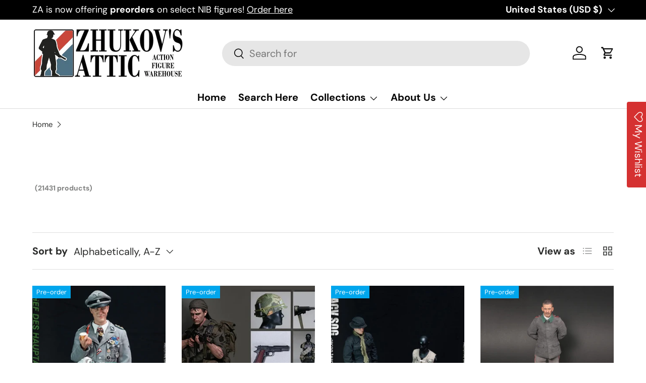

--- FILE ---
content_type: text/html; charset=utf-8
request_url: https://zhukovsattic.com/collections/types?q=
body_size: 42711
content:
<!doctype html>
<html class="no-js" lang="en" dir="ltr">
<head><meta charset="utf-8">
<meta name="viewport" content="width=device-width,initial-scale=1">
<title> &ndash; Zhukov&#39;s Attic</title><link rel="canonical" href="https://zhukovsattic.com/collections/types?q="><meta property="og:site_name" content="Zhukov&#39;s Attic">
<meta property="og:url" content="https://zhukovsattic.com/collections/types?q=">
<meta property="og:title" content="Zhukov&#39;s Attic">
<meta property="og:type" content="product.group">
<meta property="og:description" content="1/6 Scale Loose Parts Warehouse for Dragon Models Limited, Dragon in Dreams (DID), Blue Box, Ujindou, QOrange, Alert Line, Ultimate Soldier, Facepool, GI Joe, Hasbro, and other brands. "><meta property="og:image" content="http://zhukovsattic.com/cdn/shop/files/full_logo.png?crop=center&height=1200&v=1756173140&width=1200">
  <meta property="og:image:secure_url" content="https://zhukovsattic.com/cdn/shop/files/full_logo.png?crop=center&height=1200&v=1756173140&width=1200">
  <meta property="og:image:width" content="815">
  <meta property="og:image:height" content="612"><meta name="twitter:card" content="summary_large_image">
<meta name="twitter:title" content="Zhukov&#39;s Attic">
<meta name="twitter:description" content="1/6 Scale Loose Parts Warehouse for Dragon Models Limited, Dragon in Dreams (DID), Blue Box, Ujindou, QOrange, Alert Line, Ultimate Soldier, Facepool, GI Joe, Hasbro, and other brands. ">
<link rel="preload" href="//zhukovsattic.com/cdn/shop/t/5/assets/main.css?v=117877229988737664671753905472" as="style"><style data-shopify>
@font-face {
  font-family: "DM Sans";
  font-weight: 400;
  font-style: normal;
  font-display: swap;
  src: url("//zhukovsattic.com/cdn/fonts/dm_sans/dmsans_n4.ec80bd4dd7e1a334c969c265873491ae56018d72.woff2") format("woff2"),
       url("//zhukovsattic.com/cdn/fonts/dm_sans/dmsans_n4.87bdd914d8a61247b911147ae68e754d695c58a6.woff") format("woff");
}
@font-face {
  font-family: "DM Sans";
  font-weight: 700;
  font-style: normal;
  font-display: swap;
  src: url("//zhukovsattic.com/cdn/fonts/dm_sans/dmsans_n7.97e21d81502002291ea1de8aefb79170c6946ce5.woff2") format("woff2"),
       url("//zhukovsattic.com/cdn/fonts/dm_sans/dmsans_n7.af5c214f5116410ca1d53a2090665620e78e2e1b.woff") format("woff");
}
@font-face {
  font-family: "DM Sans";
  font-weight: 400;
  font-style: italic;
  font-display: swap;
  src: url("//zhukovsattic.com/cdn/fonts/dm_sans/dmsans_i4.b8fe05e69ee95d5a53155c346957d8cbf5081c1a.woff2") format("woff2"),
       url("//zhukovsattic.com/cdn/fonts/dm_sans/dmsans_i4.403fe28ee2ea63e142575c0aa47684d65f8c23a0.woff") format("woff");
}
@font-face {
  font-family: "DM Sans";
  font-weight: 700;
  font-style: italic;
  font-display: swap;
  src: url("//zhukovsattic.com/cdn/fonts/dm_sans/dmsans_i7.52b57f7d7342eb7255084623d98ab83fd96e7f9b.woff2") format("woff2"),
       url("//zhukovsattic.com/cdn/fonts/dm_sans/dmsans_i7.d5e14ef18a1d4a8ce78a4187580b4eb1759c2eda.woff") format("woff");
}
@font-face {
  font-family: "DM Sans";
  font-weight: 700;
  font-style: normal;
  font-display: swap;
  src: url("//zhukovsattic.com/cdn/fonts/dm_sans/dmsans_n7.97e21d81502002291ea1de8aefb79170c6946ce5.woff2") format("woff2"),
       url("//zhukovsattic.com/cdn/fonts/dm_sans/dmsans_n7.af5c214f5116410ca1d53a2090665620e78e2e1b.woff") format("woff");
}
@font-face {
  font-family: "DM Sans";
  font-weight: 700;
  font-style: normal;
  font-display: swap;
  src: url("//zhukovsattic.com/cdn/fonts/dm_sans/dmsans_n7.97e21d81502002291ea1de8aefb79170c6946ce5.woff2") format("woff2"),
       url("//zhukovsattic.com/cdn/fonts/dm_sans/dmsans_n7.af5c214f5116410ca1d53a2090665620e78e2e1b.woff") format("woff");
}
:root {
      --bg-color: 255 255 255 / 1.0;
      --bg-color-og: 255 255 255 / 1.0;
      --heading-color: 42 43 42;
      --text-color: 42 43 42;
      --text-color-og: 42 43 42;
      --scrollbar-color: 42 43 42;
      --link-color: 42 43 42;
      --link-color-og: 42 43 42;
      --star-color: 26 102 210;--swatch-border-color-default: 212 213 212;
        --swatch-border-color-active: 149 149 149;
        --swatch-card-size: 24px;
        --swatch-variant-picker-size: 64px;--color-scheme-1-bg: 244 244 244 / 1.0;
      --color-scheme-1-grad: linear-gradient(180deg, rgba(244, 244, 244, 1), rgba(244, 244, 244, 1) 100%);
      --color-scheme-1-heading: 42 43 42;
      --color-scheme-1-text: 42 43 42;
      --color-scheme-1-btn-bg: 26 102 210;
      --color-scheme-1-btn-text: 255 255 255;
      --color-scheme-1-btn-bg-hover: 73 134 219;--color-scheme-2-bg: 42 43 42 / 1.0;
      --color-scheme-2-grad: linear-gradient(225deg, rgba(51, 59, 67, 0.88) 8%, rgba(41, 47, 54, 1) 56%, rgba(20, 20, 20, 1) 92%);
      --color-scheme-2-heading: 255 0 0;
      --color-scheme-2-text: 255 255 255;
      --color-scheme-2-btn-bg: 255 0 0;
      --color-scheme-2-btn-text: 255 255 255;
      --color-scheme-2-btn-bg-hover: 255 53 53;--color-scheme-3-bg: 38 0 231 / 1.0;
      --color-scheme-3-grad: linear-gradient(46deg, rgba(234, 73, 0, 1) 8%, rgba(234, 73, 0, 1) 32%, rgba(255, 88, 13, 0.88) 92%);
      --color-scheme-3-heading: 255 255 255;
      --color-scheme-3-text: 255 255 255;
      --color-scheme-3-btn-bg: 42 43 42;
      --color-scheme-3-btn-text: 255 255 255;
      --color-scheme-3-btn-bg-hover: 82 83 82;

      --drawer-bg-color: 255 255 255 / 1.0;
      --drawer-text-color: 42 43 42;

      --panel-bg-color: 244 244 244 / 1.0;
      --panel-heading-color: 42 43 42;
      --panel-text-color: 42 43 42;

      --in-stock-text-color: 44 126 63;
      --low-stock-text-color: 210 134 26;
      --very-low-stock-text-color: 180 12 28;
      --no-stock-text-color: 119 119 119;
      --no-stock-backordered-text-color: 119 119 119;

      --error-bg-color: 252 237 238;
      --error-text-color: 180 12 28;
      --success-bg-color: 232 246 234;
      --success-text-color: 44 126 63;
      --info-bg-color: 228 237 250;
      --info-text-color: 26 102 210;

      --heading-font-family: "DM Sans", sans-serif;
      --heading-font-style: normal;
      --heading-font-weight: 700;
      --heading-scale-start: 4;

      --navigation-font-family: "DM Sans", sans-serif;
      --navigation-font-style: normal;
      --navigation-font-weight: 700;--heading-text-transform: none;
--subheading-text-transform: none;
      --body-font-family: "DM Sans", sans-serif;
      --body-font-style: normal;
      --body-font-weight: 400;
      --body-font-size: 20;

      --section-gap: 48;
      --heading-gap: calc(8 * var(--space-unit));--grid-column-gap: 20px;--btn-bg-color: 42 43 42;
      --btn-bg-hover-color: 82 83 82;
      --btn-text-color: 255 255 255;
      --btn-bg-color-og: 42 43 42;
      --btn-text-color-og: 255 255 255;
      --btn-alt-bg-color: 255 255 255;
      --btn-alt-bg-alpha: 1.0;
      --btn-alt-text-color: 42 43 42;
      --btn-border-width: 2px;
      --btn-padding-y: 12px;

      
      --btn-border-radius: 28px;
      

      --btn-lg-border-radius: 50%;
      --btn-icon-border-radius: 50%;
      --input-with-btn-inner-radius: var(--btn-border-radius);

      --input-bg-color: 255 255 255 / 1.0;
      --input-text-color: 42 43 42;
      --input-border-width: 2px;
      --input-border-radius: 26px;
      --textarea-border-radius: 12px;
      --input-border-radius: 28px;
      --input-lg-border-radius: 34px;
      --input-bg-color-diff-3: #f7f7f7;
      --input-bg-color-diff-6: #f0f0f0;

      --modal-border-radius: 16px;
      --modal-overlay-color: 0 0 0;
      --modal-overlay-opacity: 0.4;
      --drawer-border-radius: 16px;
      --overlay-border-radius: 0px;

      --custom-label-bg-color: 13 44 84 / 1.0;
      --custom-label-text-color: 255 255 255 / 1.0;--sale-label-bg-color: 170 17 85 / 1.0;
      --sale-label-text-color: 255 255 255 / 1.0;--sold-out-label-bg-color: 42 43 42 / 1.0;
      --sold-out-label-text-color: 255 255 255 / 1.0;--new-label-bg-color: 127 184 0 / 1.0;
      --new-label-text-color: 255 255 255 / 1.0;--preorder-label-bg-color: 0 166 237 / 1.0;
      --preorder-label-text-color: 255 255 255 / 1.0;

      --collection-label-color: 0 126 18 / 1.0;

      --page-width: 1200px;
      --gutter-sm: 20px;
      --gutter-md: 32px;
      --gutter-lg: 64px;

      --payment-terms-bg-color: #ffffff;

      --coll-card-bg-color: #F9F9F9;
      --coll-card-border-color: #f2f2f2;

      --card-highlight-bg-color: #F9F9F9;
      --card-highlight-text-color: 85 85 85;
      --card-highlight-border-color: #E1E1E1;
        
          --aos-animate-duration: 0.6s;
        

        
          --aos-min-width: 0;
        
      

      --reading-width: 48em;
    }

    @media (max-width: 769px) {
      :root {
        --reading-width: 36em;
      }
    }
  </style><link rel="stylesheet" href="//zhukovsattic.com/cdn/shop/t/5/assets/main.css?v=117877229988737664671753905472">
  <script src="//zhukovsattic.com/cdn/shop/t/5/assets/main.js?v=182340204423554326591753905472" defer="defer"></script><link rel="preload" href="//zhukovsattic.com/cdn/fonts/dm_sans/dmsans_n4.ec80bd4dd7e1a334c969c265873491ae56018d72.woff2" as="font" type="font/woff2" crossorigin fetchpriority="high"><link rel="preload" href="//zhukovsattic.com/cdn/fonts/dm_sans/dmsans_n7.97e21d81502002291ea1de8aefb79170c6946ce5.woff2" as="font" type="font/woff2" crossorigin fetchpriority="high"><script>window.performance && window.performance.mark && window.performance.mark('shopify.content_for_header.start');</script><meta id="shopify-digital-wallet" name="shopify-digital-wallet" content="/10710536/digital_wallets/dialog">
<meta name="shopify-checkout-api-token" content="7a3c4b26d2bbbc9144f17434c0d6a72a">
<meta id="in-context-paypal-metadata" data-shop-id="10710536" data-venmo-supported="true" data-environment="production" data-locale="en_US" data-paypal-v4="true" data-currency="USD">
<script async="async" src="/checkouts/internal/preloads.js?locale=en-US"></script>
<link rel="preconnect" href="https://shop.app" crossorigin="anonymous">
<script async="async" src="https://shop.app/checkouts/internal/preloads.js?locale=en-US&shop_id=10710536" crossorigin="anonymous"></script>
<script id="shopify-features" type="application/json">{"accessToken":"7a3c4b26d2bbbc9144f17434c0d6a72a","betas":["rich-media-storefront-analytics"],"domain":"zhukovsattic.com","predictiveSearch":true,"shopId":10710536,"locale":"en"}</script>
<script>var Shopify = Shopify || {};
Shopify.shop = "zhukovs-attic.myshopify.com";
Shopify.locale = "en";
Shopify.currency = {"active":"USD","rate":"1.0"};
Shopify.country = "US";
Shopify.theme = {"name":"Updated copy of Enterprise","id":132891574343,"schema_name":"Enterprise","schema_version":"2.0.0","theme_store_id":1657,"role":"main"};
Shopify.theme.handle = "null";
Shopify.theme.style = {"id":null,"handle":null};
Shopify.cdnHost = "zhukovsattic.com/cdn";
Shopify.routes = Shopify.routes || {};
Shopify.routes.root = "/";</script>
<script type="module">!function(o){(o.Shopify=o.Shopify||{}).modules=!0}(window);</script>
<script>!function(o){function n(){var o=[];function n(){o.push(Array.prototype.slice.apply(arguments))}return n.q=o,n}var t=o.Shopify=o.Shopify||{};t.loadFeatures=n(),t.autoloadFeatures=n()}(window);</script>
<script>
  window.ShopifyPay = window.ShopifyPay || {};
  window.ShopifyPay.apiHost = "shop.app\/pay";
  window.ShopifyPay.redirectState = null;
</script>
<script id="shop-js-analytics" type="application/json">{"pageType":"collection"}</script>
<script defer="defer" async type="module" src="//zhukovsattic.com/cdn/shopifycloud/shop-js/modules/v2/client.init-shop-cart-sync_IZsNAliE.en.esm.js"></script>
<script defer="defer" async type="module" src="//zhukovsattic.com/cdn/shopifycloud/shop-js/modules/v2/chunk.common_0OUaOowp.esm.js"></script>
<script type="module">
  await import("//zhukovsattic.com/cdn/shopifycloud/shop-js/modules/v2/client.init-shop-cart-sync_IZsNAliE.en.esm.js");
await import("//zhukovsattic.com/cdn/shopifycloud/shop-js/modules/v2/chunk.common_0OUaOowp.esm.js");

  window.Shopify.SignInWithShop?.initShopCartSync?.({"fedCMEnabled":true,"windoidEnabled":true});

</script>
<script>
  window.Shopify = window.Shopify || {};
  if (!window.Shopify.featureAssets) window.Shopify.featureAssets = {};
  window.Shopify.featureAssets['shop-js'] = {"shop-cart-sync":["modules/v2/client.shop-cart-sync_DLOhI_0X.en.esm.js","modules/v2/chunk.common_0OUaOowp.esm.js"],"init-fed-cm":["modules/v2/client.init-fed-cm_C6YtU0w6.en.esm.js","modules/v2/chunk.common_0OUaOowp.esm.js"],"shop-button":["modules/v2/client.shop-button_BCMx7GTG.en.esm.js","modules/v2/chunk.common_0OUaOowp.esm.js"],"shop-cash-offers":["modules/v2/client.shop-cash-offers_BT26qb5j.en.esm.js","modules/v2/chunk.common_0OUaOowp.esm.js","modules/v2/chunk.modal_CGo_dVj3.esm.js"],"init-windoid":["modules/v2/client.init-windoid_B9PkRMql.en.esm.js","modules/v2/chunk.common_0OUaOowp.esm.js"],"init-shop-email-lookup-coordinator":["modules/v2/client.init-shop-email-lookup-coordinator_DZkqjsbU.en.esm.js","modules/v2/chunk.common_0OUaOowp.esm.js"],"shop-toast-manager":["modules/v2/client.shop-toast-manager_Di2EnuM7.en.esm.js","modules/v2/chunk.common_0OUaOowp.esm.js"],"shop-login-button":["modules/v2/client.shop-login-button_BtqW_SIO.en.esm.js","modules/v2/chunk.common_0OUaOowp.esm.js","modules/v2/chunk.modal_CGo_dVj3.esm.js"],"avatar":["modules/v2/client.avatar_BTnouDA3.en.esm.js"],"pay-button":["modules/v2/client.pay-button_CWa-C9R1.en.esm.js","modules/v2/chunk.common_0OUaOowp.esm.js"],"init-shop-cart-sync":["modules/v2/client.init-shop-cart-sync_IZsNAliE.en.esm.js","modules/v2/chunk.common_0OUaOowp.esm.js"],"init-customer-accounts":["modules/v2/client.init-customer-accounts_DenGwJTU.en.esm.js","modules/v2/client.shop-login-button_BtqW_SIO.en.esm.js","modules/v2/chunk.common_0OUaOowp.esm.js","modules/v2/chunk.modal_CGo_dVj3.esm.js"],"init-shop-for-new-customer-accounts":["modules/v2/client.init-shop-for-new-customer-accounts_JdHXxpS9.en.esm.js","modules/v2/client.shop-login-button_BtqW_SIO.en.esm.js","modules/v2/chunk.common_0OUaOowp.esm.js","modules/v2/chunk.modal_CGo_dVj3.esm.js"],"init-customer-accounts-sign-up":["modules/v2/client.init-customer-accounts-sign-up_D6__K_p8.en.esm.js","modules/v2/client.shop-login-button_BtqW_SIO.en.esm.js","modules/v2/chunk.common_0OUaOowp.esm.js","modules/v2/chunk.modal_CGo_dVj3.esm.js"],"checkout-modal":["modules/v2/client.checkout-modal_C_ZQDY6s.en.esm.js","modules/v2/chunk.common_0OUaOowp.esm.js","modules/v2/chunk.modal_CGo_dVj3.esm.js"],"shop-follow-button":["modules/v2/client.shop-follow-button_XetIsj8l.en.esm.js","modules/v2/chunk.common_0OUaOowp.esm.js","modules/v2/chunk.modal_CGo_dVj3.esm.js"],"lead-capture":["modules/v2/client.lead-capture_DvA72MRN.en.esm.js","modules/v2/chunk.common_0OUaOowp.esm.js","modules/v2/chunk.modal_CGo_dVj3.esm.js"],"shop-login":["modules/v2/client.shop-login_ClXNxyh6.en.esm.js","modules/v2/chunk.common_0OUaOowp.esm.js","modules/v2/chunk.modal_CGo_dVj3.esm.js"],"payment-terms":["modules/v2/client.payment-terms_CNlwjfZz.en.esm.js","modules/v2/chunk.common_0OUaOowp.esm.js","modules/v2/chunk.modal_CGo_dVj3.esm.js"]};
</script>
<script>(function() {
  var isLoaded = false;
  function asyncLoad() {
    if (isLoaded) return;
    isLoaded = true;
    var urls = ["https:\/\/assets.smartwishlist.webmarked.net\/static\/v6\/smartwishlist.js?shop=zhukovs-attic.myshopify.com"];
    for (var i = 0; i < urls.length; i++) {
      var s = document.createElement('script');
      s.type = 'text/javascript';
      s.async = true;
      s.src = urls[i];
      var x = document.getElementsByTagName('script')[0];
      x.parentNode.insertBefore(s, x);
    }
  };
  if(window.attachEvent) {
    window.attachEvent('onload', asyncLoad);
  } else {
    window.addEventListener('load', asyncLoad, false);
  }
})();</script>
<script id="__st">var __st={"a":10710536,"offset":-21600,"reqid":"9d91dcc3-68f1-4860-a25f-577324192bc9-1768552417","pageurl":"zhukovsattic.com\/collections\/types?q=","u":"4d447d4d96a2","p":"types"};</script>
<script>window.ShopifyPaypalV4VisibilityTracking = true;</script>
<script id="captcha-bootstrap">!function(){'use strict';const t='contact',e='account',n='new_comment',o=[[t,t],['blogs',n],['comments',n],[t,'customer']],c=[[e,'customer_login'],[e,'guest_login'],[e,'recover_customer_password'],[e,'create_customer']],r=t=>t.map((([t,e])=>`form[action*='/${t}']:not([data-nocaptcha='true']) input[name='form_type'][value='${e}']`)).join(','),a=t=>()=>t?[...document.querySelectorAll(t)].map((t=>t.form)):[];function s(){const t=[...o],e=r(t);return a(e)}const i='password',u='form_key',d=['recaptcha-v3-token','g-recaptcha-response','h-captcha-response',i],f=()=>{try{return window.sessionStorage}catch{return}},m='__shopify_v',_=t=>t.elements[u];function p(t,e,n=!1){try{const o=window.sessionStorage,c=JSON.parse(o.getItem(e)),{data:r}=function(t){const{data:e,action:n}=t;return t[m]||n?{data:e,action:n}:{data:t,action:n}}(c);for(const[e,n]of Object.entries(r))t.elements[e]&&(t.elements[e].value=n);n&&o.removeItem(e)}catch(o){console.error('form repopulation failed',{error:o})}}const l='form_type',E='cptcha';function T(t){t.dataset[E]=!0}const w=window,h=w.document,L='Shopify',v='ce_forms',y='captcha';let A=!1;((t,e)=>{const n=(g='f06e6c50-85a8-45c8-87d0-21a2b65856fe',I='https://cdn.shopify.com/shopifycloud/storefront-forms-hcaptcha/ce_storefront_forms_captcha_hcaptcha.v1.5.2.iife.js',D={infoText:'Protected by hCaptcha',privacyText:'Privacy',termsText:'Terms'},(t,e,n)=>{const o=w[L][v],c=o.bindForm;if(c)return c(t,g,e,D).then(n);var r;o.q.push([[t,g,e,D],n]),r=I,A||(h.body.append(Object.assign(h.createElement('script'),{id:'captcha-provider',async:!0,src:r})),A=!0)});var g,I,D;w[L]=w[L]||{},w[L][v]=w[L][v]||{},w[L][v].q=[],w[L][y]=w[L][y]||{},w[L][y].protect=function(t,e){n(t,void 0,e),T(t)},Object.freeze(w[L][y]),function(t,e,n,w,h,L){const[v,y,A,g]=function(t,e,n){const i=e?o:[],u=t?c:[],d=[...i,...u],f=r(d),m=r(i),_=r(d.filter((([t,e])=>n.includes(e))));return[a(f),a(m),a(_),s()]}(w,h,L),I=t=>{const e=t.target;return e instanceof HTMLFormElement?e:e&&e.form},D=t=>v().includes(t);t.addEventListener('submit',(t=>{const e=I(t);if(!e)return;const n=D(e)&&!e.dataset.hcaptchaBound&&!e.dataset.recaptchaBound,o=_(e),c=g().includes(e)&&(!o||!o.value);(n||c)&&t.preventDefault(),c&&!n&&(function(t){try{if(!f())return;!function(t){const e=f();if(!e)return;const n=_(t);if(!n)return;const o=n.value;o&&e.removeItem(o)}(t);const e=Array.from(Array(32),(()=>Math.random().toString(36)[2])).join('');!function(t,e){_(t)||t.append(Object.assign(document.createElement('input'),{type:'hidden',name:u})),t.elements[u].value=e}(t,e),function(t,e){const n=f();if(!n)return;const o=[...t.querySelectorAll(`input[type='${i}']`)].map((({name:t})=>t)),c=[...d,...o],r={};for(const[a,s]of new FormData(t).entries())c.includes(a)||(r[a]=s);n.setItem(e,JSON.stringify({[m]:1,action:t.action,data:r}))}(t,e)}catch(e){console.error('failed to persist form',e)}}(e),e.submit())}));const S=(t,e)=>{t&&!t.dataset[E]&&(n(t,e.some((e=>e===t))),T(t))};for(const o of['focusin','change'])t.addEventListener(o,(t=>{const e=I(t);D(e)&&S(e,y())}));const B=e.get('form_key'),M=e.get(l),P=B&&M;t.addEventListener('DOMContentLoaded',(()=>{const t=y();if(P)for(const e of t)e.elements[l].value===M&&p(e,B);[...new Set([...A(),...v().filter((t=>'true'===t.dataset.shopifyCaptcha))])].forEach((e=>S(e,t)))}))}(h,new URLSearchParams(w.location.search),n,t,e,['guest_login'])})(!0,!0)}();</script>
<script integrity="sha256-4kQ18oKyAcykRKYeNunJcIwy7WH5gtpwJnB7kiuLZ1E=" data-source-attribution="shopify.loadfeatures" defer="defer" src="//zhukovsattic.com/cdn/shopifycloud/storefront/assets/storefront/load_feature-a0a9edcb.js" crossorigin="anonymous"></script>
<script crossorigin="anonymous" defer="defer" src="//zhukovsattic.com/cdn/shopifycloud/storefront/assets/shopify_pay/storefront-65b4c6d7.js?v=20250812"></script>
<script data-source-attribution="shopify.dynamic_checkout.dynamic.init">var Shopify=Shopify||{};Shopify.PaymentButton=Shopify.PaymentButton||{isStorefrontPortableWallets:!0,init:function(){window.Shopify.PaymentButton.init=function(){};var t=document.createElement("script");t.src="https://zhukovsattic.com/cdn/shopifycloud/portable-wallets/latest/portable-wallets.en.js",t.type="module",document.head.appendChild(t)}};
</script>
<script data-source-attribution="shopify.dynamic_checkout.buyer_consent">
  function portableWalletsHideBuyerConsent(e){var t=document.getElementById("shopify-buyer-consent"),n=document.getElementById("shopify-subscription-policy-button");t&&n&&(t.classList.add("hidden"),t.setAttribute("aria-hidden","true"),n.removeEventListener("click",e))}function portableWalletsShowBuyerConsent(e){var t=document.getElementById("shopify-buyer-consent"),n=document.getElementById("shopify-subscription-policy-button");t&&n&&(t.classList.remove("hidden"),t.removeAttribute("aria-hidden"),n.addEventListener("click",e))}window.Shopify?.PaymentButton&&(window.Shopify.PaymentButton.hideBuyerConsent=portableWalletsHideBuyerConsent,window.Shopify.PaymentButton.showBuyerConsent=portableWalletsShowBuyerConsent);
</script>
<script data-source-attribution="shopify.dynamic_checkout.cart.bootstrap">document.addEventListener("DOMContentLoaded",(function(){function t(){return document.querySelector("shopify-accelerated-checkout-cart, shopify-accelerated-checkout")}if(t())Shopify.PaymentButton.init();else{new MutationObserver((function(e,n){t()&&(Shopify.PaymentButton.init(),n.disconnect())})).observe(document.body,{childList:!0,subtree:!0})}}));
</script>
<link id="shopify-accelerated-checkout-styles" rel="stylesheet" media="screen" href="https://zhukovsattic.com/cdn/shopifycloud/portable-wallets/latest/accelerated-checkout-backwards-compat.css" crossorigin="anonymous">
<style id="shopify-accelerated-checkout-cart">
        #shopify-buyer-consent {
  margin-top: 1em;
  display: inline-block;
  width: 100%;
}

#shopify-buyer-consent.hidden {
  display: none;
}

#shopify-subscription-policy-button {
  background: none;
  border: none;
  padding: 0;
  text-decoration: underline;
  font-size: inherit;
  cursor: pointer;
}

#shopify-subscription-policy-button::before {
  box-shadow: none;
}

      </style>
<script id="sections-script" data-sections="header,footer" defer="defer" src="//zhukovsattic.com/cdn/shop/t/5/compiled_assets/scripts.js?23642"></script>
<script>window.performance && window.performance.mark && window.performance.mark('shopify.content_for_header.end');</script>

    <script src="//zhukovsattic.com/cdn/shop/t/5/assets/animate-on-scroll.js?v=15249566486942820451753905471" defer="defer"></script>
    <link rel="stylesheet" href="//zhukovsattic.com/cdn/shop/t/5/assets/animate-on-scroll.css?v=116194678796051782541753905471">
  

  <script>document.documentElement.className = document.documentElement.className.replace('no-js', 'js');</script><!-- CC Custom Head Start --><!-- CC Custom Head End --><link href="https://monorail-edge.shopifysvc.com" rel="dns-prefetch">
<script>(function(){if ("sendBeacon" in navigator && "performance" in window) {try {var session_token_from_headers = performance.getEntriesByType('navigation')[0].serverTiming.find(x => x.name == '_s').description;} catch {var session_token_from_headers = undefined;}var session_cookie_matches = document.cookie.match(/_shopify_s=([^;]*)/);var session_token_from_cookie = session_cookie_matches && session_cookie_matches.length === 2 ? session_cookie_matches[1] : "";var session_token = session_token_from_headers || session_token_from_cookie || "";function handle_abandonment_event(e) {var entries = performance.getEntries().filter(function(entry) {return /monorail-edge.shopifysvc.com/.test(entry.name);});if (!window.abandonment_tracked && entries.length === 0) {window.abandonment_tracked = true;var currentMs = Date.now();var navigation_start = performance.timing.navigationStart;var payload = {shop_id: 10710536,url: window.location.href,navigation_start,duration: currentMs - navigation_start,session_token,page_type: "collection"};window.navigator.sendBeacon("https://monorail-edge.shopifysvc.com/v1/produce", JSON.stringify({schema_id: "online_store_buyer_site_abandonment/1.1",payload: payload,metadata: {event_created_at_ms: currentMs,event_sent_at_ms: currentMs}}));}}window.addEventListener('pagehide', handle_abandonment_event);}}());</script>
<script id="web-pixels-manager-setup">(function e(e,d,r,n,o){if(void 0===o&&(o={}),!Boolean(null===(a=null===(i=window.Shopify)||void 0===i?void 0:i.analytics)||void 0===a?void 0:a.replayQueue)){var i,a;window.Shopify=window.Shopify||{};var t=window.Shopify;t.analytics=t.analytics||{};var s=t.analytics;s.replayQueue=[],s.publish=function(e,d,r){return s.replayQueue.push([e,d,r]),!0};try{self.performance.mark("wpm:start")}catch(e){}var l=function(){var e={modern:/Edge?\/(1{2}[4-9]|1[2-9]\d|[2-9]\d{2}|\d{4,})\.\d+(\.\d+|)|Firefox\/(1{2}[4-9]|1[2-9]\d|[2-9]\d{2}|\d{4,})\.\d+(\.\d+|)|Chrom(ium|e)\/(9{2}|\d{3,})\.\d+(\.\d+|)|(Maci|X1{2}).+ Version\/(15\.\d+|(1[6-9]|[2-9]\d|\d{3,})\.\d+)([,.]\d+|)( \(\w+\)|)( Mobile\/\w+|) Safari\/|Chrome.+OPR\/(9{2}|\d{3,})\.\d+\.\d+|(CPU[ +]OS|iPhone[ +]OS|CPU[ +]iPhone|CPU IPhone OS|CPU iPad OS)[ +]+(15[._]\d+|(1[6-9]|[2-9]\d|\d{3,})[._]\d+)([._]\d+|)|Android:?[ /-](13[3-9]|1[4-9]\d|[2-9]\d{2}|\d{4,})(\.\d+|)(\.\d+|)|Android.+Firefox\/(13[5-9]|1[4-9]\d|[2-9]\d{2}|\d{4,})\.\d+(\.\d+|)|Android.+Chrom(ium|e)\/(13[3-9]|1[4-9]\d|[2-9]\d{2}|\d{4,})\.\d+(\.\d+|)|SamsungBrowser\/([2-9]\d|\d{3,})\.\d+/,legacy:/Edge?\/(1[6-9]|[2-9]\d|\d{3,})\.\d+(\.\d+|)|Firefox\/(5[4-9]|[6-9]\d|\d{3,})\.\d+(\.\d+|)|Chrom(ium|e)\/(5[1-9]|[6-9]\d|\d{3,})\.\d+(\.\d+|)([\d.]+$|.*Safari\/(?![\d.]+ Edge\/[\d.]+$))|(Maci|X1{2}).+ Version\/(10\.\d+|(1[1-9]|[2-9]\d|\d{3,})\.\d+)([,.]\d+|)( \(\w+\)|)( Mobile\/\w+|) Safari\/|Chrome.+OPR\/(3[89]|[4-9]\d|\d{3,})\.\d+\.\d+|(CPU[ +]OS|iPhone[ +]OS|CPU[ +]iPhone|CPU IPhone OS|CPU iPad OS)[ +]+(10[._]\d+|(1[1-9]|[2-9]\d|\d{3,})[._]\d+)([._]\d+|)|Android:?[ /-](13[3-9]|1[4-9]\d|[2-9]\d{2}|\d{4,})(\.\d+|)(\.\d+|)|Mobile Safari.+OPR\/([89]\d|\d{3,})\.\d+\.\d+|Android.+Firefox\/(13[5-9]|1[4-9]\d|[2-9]\d{2}|\d{4,})\.\d+(\.\d+|)|Android.+Chrom(ium|e)\/(13[3-9]|1[4-9]\d|[2-9]\d{2}|\d{4,})\.\d+(\.\d+|)|Android.+(UC? ?Browser|UCWEB|U3)[ /]?(15\.([5-9]|\d{2,})|(1[6-9]|[2-9]\d|\d{3,})\.\d+)\.\d+|SamsungBrowser\/(5\.\d+|([6-9]|\d{2,})\.\d+)|Android.+MQ{2}Browser\/(14(\.(9|\d{2,})|)|(1[5-9]|[2-9]\d|\d{3,})(\.\d+|))(\.\d+|)|K[Aa][Ii]OS\/(3\.\d+|([4-9]|\d{2,})\.\d+)(\.\d+|)/},d=e.modern,r=e.legacy,n=navigator.userAgent;return n.match(d)?"modern":n.match(r)?"legacy":"unknown"}(),u="modern"===l?"modern":"legacy",c=(null!=n?n:{modern:"",legacy:""})[u],f=function(e){return[e.baseUrl,"/wpm","/b",e.hashVersion,"modern"===e.buildTarget?"m":"l",".js"].join("")}({baseUrl:d,hashVersion:r,buildTarget:u}),m=function(e){var d=e.version,r=e.bundleTarget,n=e.surface,o=e.pageUrl,i=e.monorailEndpoint;return{emit:function(e){var a=e.status,t=e.errorMsg,s=(new Date).getTime(),l=JSON.stringify({metadata:{event_sent_at_ms:s},events:[{schema_id:"web_pixels_manager_load/3.1",payload:{version:d,bundle_target:r,page_url:o,status:a,surface:n,error_msg:t},metadata:{event_created_at_ms:s}}]});if(!i)return console&&console.warn&&console.warn("[Web Pixels Manager] No Monorail endpoint provided, skipping logging."),!1;try{return self.navigator.sendBeacon.bind(self.navigator)(i,l)}catch(e){}var u=new XMLHttpRequest;try{return u.open("POST",i,!0),u.setRequestHeader("Content-Type","text/plain"),u.send(l),!0}catch(e){return console&&console.warn&&console.warn("[Web Pixels Manager] Got an unhandled error while logging to Monorail."),!1}}}}({version:r,bundleTarget:l,surface:e.surface,pageUrl:self.location.href,monorailEndpoint:e.monorailEndpoint});try{o.browserTarget=l,function(e){var d=e.src,r=e.async,n=void 0===r||r,o=e.onload,i=e.onerror,a=e.sri,t=e.scriptDataAttributes,s=void 0===t?{}:t,l=document.createElement("script"),u=document.querySelector("head"),c=document.querySelector("body");if(l.async=n,l.src=d,a&&(l.integrity=a,l.crossOrigin="anonymous"),s)for(var f in s)if(Object.prototype.hasOwnProperty.call(s,f))try{l.dataset[f]=s[f]}catch(e){}if(o&&l.addEventListener("load",o),i&&l.addEventListener("error",i),u)u.appendChild(l);else{if(!c)throw new Error("Did not find a head or body element to append the script");c.appendChild(l)}}({src:f,async:!0,onload:function(){if(!function(){var e,d;return Boolean(null===(d=null===(e=window.Shopify)||void 0===e?void 0:e.analytics)||void 0===d?void 0:d.initialized)}()){var d=window.webPixelsManager.init(e)||void 0;if(d){var r=window.Shopify.analytics;r.replayQueue.forEach((function(e){var r=e[0],n=e[1],o=e[2];d.publishCustomEvent(r,n,o)})),r.replayQueue=[],r.publish=d.publishCustomEvent,r.visitor=d.visitor,r.initialized=!0}}},onerror:function(){return m.emit({status:"failed",errorMsg:"".concat(f," has failed to load")})},sri:function(e){var d=/^sha384-[A-Za-z0-9+/=]+$/;return"string"==typeof e&&d.test(e)}(c)?c:"",scriptDataAttributes:o}),m.emit({status:"loading"})}catch(e){m.emit({status:"failed",errorMsg:(null==e?void 0:e.message)||"Unknown error"})}}})({shopId: 10710536,storefrontBaseUrl: "https://zhukovsattic.com",extensionsBaseUrl: "https://extensions.shopifycdn.com/cdn/shopifycloud/web-pixels-manager",monorailEndpoint: "https://monorail-edge.shopifysvc.com/unstable/produce_batch",surface: "storefront-renderer",enabledBetaFlags: ["2dca8a86"],webPixelsConfigList: [{"id":"shopify-app-pixel","configuration":"{}","eventPayloadVersion":"v1","runtimeContext":"STRICT","scriptVersion":"0450","apiClientId":"shopify-pixel","type":"APP","privacyPurposes":["ANALYTICS","MARKETING"]},{"id":"shopify-custom-pixel","eventPayloadVersion":"v1","runtimeContext":"LAX","scriptVersion":"0450","apiClientId":"shopify-pixel","type":"CUSTOM","privacyPurposes":["ANALYTICS","MARKETING"]}],isMerchantRequest: false,initData: {"shop":{"name":"Zhukov's Attic","paymentSettings":{"currencyCode":"USD"},"myshopifyDomain":"zhukovs-attic.myshopify.com","countryCode":"US","storefrontUrl":"https:\/\/zhukovsattic.com"},"customer":null,"cart":null,"checkout":null,"productVariants":[],"purchasingCompany":null},},"https://zhukovsattic.com/cdn","fcfee988w5aeb613cpc8e4bc33m6693e112",{"modern":"","legacy":""},{"shopId":"10710536","storefrontBaseUrl":"https:\/\/zhukovsattic.com","extensionBaseUrl":"https:\/\/extensions.shopifycdn.com\/cdn\/shopifycloud\/web-pixels-manager","surface":"storefront-renderer","enabledBetaFlags":"[\"2dca8a86\"]","isMerchantRequest":"false","hashVersion":"fcfee988w5aeb613cpc8e4bc33m6693e112","publish":"custom","events":"[[\"page_viewed\",{}]]"});</script><script>
  window.ShopifyAnalytics = window.ShopifyAnalytics || {};
  window.ShopifyAnalytics.meta = window.ShopifyAnalytics.meta || {};
  window.ShopifyAnalytics.meta.currency = 'USD';
  var meta = {"page":{"pageType":"types","requestId":"9d91dcc3-68f1-4860-a25f-577324192bc9-1768552417"}};
  for (var attr in meta) {
    window.ShopifyAnalytics.meta[attr] = meta[attr];
  }
</script>
<script class="analytics">
  (function () {
    var customDocumentWrite = function(content) {
      var jquery = null;

      if (window.jQuery) {
        jquery = window.jQuery;
      } else if (window.Checkout && window.Checkout.$) {
        jquery = window.Checkout.$;
      }

      if (jquery) {
        jquery('body').append(content);
      }
    };

    var hasLoggedConversion = function(token) {
      if (token) {
        return document.cookie.indexOf('loggedConversion=' + token) !== -1;
      }
      return false;
    }

    var setCookieIfConversion = function(token) {
      if (token) {
        var twoMonthsFromNow = new Date(Date.now());
        twoMonthsFromNow.setMonth(twoMonthsFromNow.getMonth() + 2);

        document.cookie = 'loggedConversion=' + token + '; expires=' + twoMonthsFromNow;
      }
    }

    var trekkie = window.ShopifyAnalytics.lib = window.trekkie = window.trekkie || [];
    if (trekkie.integrations) {
      return;
    }
    trekkie.methods = [
      'identify',
      'page',
      'ready',
      'track',
      'trackForm',
      'trackLink'
    ];
    trekkie.factory = function(method) {
      return function() {
        var args = Array.prototype.slice.call(arguments);
        args.unshift(method);
        trekkie.push(args);
        return trekkie;
      };
    };
    for (var i = 0; i < trekkie.methods.length; i++) {
      var key = trekkie.methods[i];
      trekkie[key] = trekkie.factory(key);
    }
    trekkie.load = function(config) {
      trekkie.config = config || {};
      trekkie.config.initialDocumentCookie = document.cookie;
      var first = document.getElementsByTagName('script')[0];
      var script = document.createElement('script');
      script.type = 'text/javascript';
      script.onerror = function(e) {
        var scriptFallback = document.createElement('script');
        scriptFallback.type = 'text/javascript';
        scriptFallback.onerror = function(error) {
                var Monorail = {
      produce: function produce(monorailDomain, schemaId, payload) {
        var currentMs = new Date().getTime();
        var event = {
          schema_id: schemaId,
          payload: payload,
          metadata: {
            event_created_at_ms: currentMs,
            event_sent_at_ms: currentMs
          }
        };
        return Monorail.sendRequest("https://" + monorailDomain + "/v1/produce", JSON.stringify(event));
      },
      sendRequest: function sendRequest(endpointUrl, payload) {
        // Try the sendBeacon API
        if (window && window.navigator && typeof window.navigator.sendBeacon === 'function' && typeof window.Blob === 'function' && !Monorail.isIos12()) {
          var blobData = new window.Blob([payload], {
            type: 'text/plain'
          });

          if (window.navigator.sendBeacon(endpointUrl, blobData)) {
            return true;
          } // sendBeacon was not successful

        } // XHR beacon

        var xhr = new XMLHttpRequest();

        try {
          xhr.open('POST', endpointUrl);
          xhr.setRequestHeader('Content-Type', 'text/plain');
          xhr.send(payload);
        } catch (e) {
          console.log(e);
        }

        return false;
      },
      isIos12: function isIos12() {
        return window.navigator.userAgent.lastIndexOf('iPhone; CPU iPhone OS 12_') !== -1 || window.navigator.userAgent.lastIndexOf('iPad; CPU OS 12_') !== -1;
      }
    };
    Monorail.produce('monorail-edge.shopifysvc.com',
      'trekkie_storefront_load_errors/1.1',
      {shop_id: 10710536,
      theme_id: 132891574343,
      app_name: "storefront",
      context_url: window.location.href,
      source_url: "//zhukovsattic.com/cdn/s/trekkie.storefront.cd680fe47e6c39ca5d5df5f0a32d569bc48c0f27.min.js"});

        };
        scriptFallback.async = true;
        scriptFallback.src = '//zhukovsattic.com/cdn/s/trekkie.storefront.cd680fe47e6c39ca5d5df5f0a32d569bc48c0f27.min.js';
        first.parentNode.insertBefore(scriptFallback, first);
      };
      script.async = true;
      script.src = '//zhukovsattic.com/cdn/s/trekkie.storefront.cd680fe47e6c39ca5d5df5f0a32d569bc48c0f27.min.js';
      first.parentNode.insertBefore(script, first);
    };
    trekkie.load(
      {"Trekkie":{"appName":"storefront","development":false,"defaultAttributes":{"shopId":10710536,"isMerchantRequest":null,"themeId":132891574343,"themeCityHash":"4530558347518795747","contentLanguage":"en","currency":"USD","eventMetadataId":"0121134c-274c-4921-a401-d38fda8cc38e"},"isServerSideCookieWritingEnabled":true,"monorailRegion":"shop_domain","enabledBetaFlags":["65f19447"]},"Session Attribution":{},"S2S":{"facebookCapiEnabled":false,"source":"trekkie-storefront-renderer","apiClientId":580111}}
    );

    var loaded = false;
    trekkie.ready(function() {
      if (loaded) return;
      loaded = true;

      window.ShopifyAnalytics.lib = window.trekkie;

      var originalDocumentWrite = document.write;
      document.write = customDocumentWrite;
      try { window.ShopifyAnalytics.merchantGoogleAnalytics.call(this); } catch(error) {};
      document.write = originalDocumentWrite;

      window.ShopifyAnalytics.lib.page(null,{"pageType":"types","requestId":"9d91dcc3-68f1-4860-a25f-577324192bc9-1768552417","shopifyEmitted":true});

      var match = window.location.pathname.match(/checkouts\/(.+)\/(thank_you|post_purchase)/)
      var token = match? match[1]: undefined;
      if (!hasLoggedConversion(token)) {
        setCookieIfConversion(token);
        
      }
    });


        var eventsListenerScript = document.createElement('script');
        eventsListenerScript.async = true;
        eventsListenerScript.src = "//zhukovsattic.com/cdn/shopifycloud/storefront/assets/shop_events_listener-3da45d37.js";
        document.getElementsByTagName('head')[0].appendChild(eventsListenerScript);

})();</script>
<script
  defer
  src="https://zhukovsattic.com/cdn/shopifycloud/perf-kit/shopify-perf-kit-3.0.4.min.js"
  data-application="storefront-renderer"
  data-shop-id="10710536"
  data-render-region="gcp-us-central1"
  data-page-type="collection"
  data-theme-instance-id="132891574343"
  data-theme-name="Enterprise"
  data-theme-version="2.0.0"
  data-monorail-region="shop_domain"
  data-resource-timing-sampling-rate="10"
  data-shs="true"
  data-shs-beacon="true"
  data-shs-export-with-fetch="true"
  data-shs-logs-sample-rate="1"
  data-shs-beacon-endpoint="https://zhukovsattic.com/api/collect"
></script>
</head>

<body class="cc-animate-enabled">
  <a class="skip-link btn btn--primary visually-hidden" href="#main-content" data-ce-role="skip">Skip to content</a><!-- BEGIN sections: header-group -->
<div id="shopify-section-sections--16656200237127__announcement" class="shopify-section shopify-section-group-header-group cc-announcement">
<link href="//zhukovsattic.com/cdn/shop/t/5/assets/announcement.css?v=169968151525395839581753905471" rel="stylesheet" type="text/css" media="all" />
  <script src="//zhukovsattic.com/cdn/shop/t/5/assets/announcement.js?v=123267429028003703111753905471" defer="defer"></script><style data-shopify>.announcement {
      --announcement-text-color: 255 255 255;
      background-color: #000000;
    }</style><script src="//zhukovsattic.com/cdn/shop/t/5/assets/custom-select.js?v=173148981874697908181753905471" defer="defer"></script><announcement-bar class="announcement block text-body-small" data-slide-delay="7000">
    <div class="container">
      <div class="flex">
        <div class="announcement__col--left announcement__col--align-left announcement__slider" aria-roledescription="carousel" aria-live="off"><div class="announcement__text flex items-center m-0"  aria-roledescription="slide">
              <div class="rte"><p>ZA is now offering <strong>preorders</strong> on select NIB figures! <a href="https://zhukovsattic.com/collections/preorders/products/ujindou-soviet-motor-rifle-troops-in-afghanistan-ud-9056" title="https://zhukovsattic.com/collections/preorders/products/ujindou-soviet-motor-rifle-troops-in-afghanistan-ud-9056">Order here</a></p></div>
            </div><div class="announcement__text flex items-center m-0"  aria-roledescription="slide">
              <div class="rte"><p><strong>Welcome back to Zhukov's Attic: same store, new look!</strong> <a href="/pages/who-we-are" title="Who We Are">See our updates</a></p></div>
            </div><div class="announcement__text flex items-center m-0"  aria-roledescription="slide">
              <div class="rte"><p><strong>New collections added!</strong> <a href="/collections" title="All collections">See our collections here</a></p></div>
            </div></div>

        
          <div class="announcement__col--right hidden md:flex md:items-center"><div class="announcement__localization">
                <form method="post" action="/localization" id="nav-localization" accept-charset="UTF-8" class="form localization no-js-hidden" enctype="multipart/form-data"><input type="hidden" name="form_type" value="localization" /><input type="hidden" name="utf8" value="✓" /><input type="hidden" name="_method" value="put" /><input type="hidden" name="return_to" value="/collections/types?q=" /><div class="localization__grid"><div class="localization__selector">
        <input type="hidden" name="country_code" value="US">
<country-selector><label class="label visually-hidden no-js-hidden" for="nav-localization-country-button">Country/Region</label><div class="custom-select relative w-full no-js-hidden"><button class="custom-select__btn input items-center" type="button"
            aria-expanded="false" aria-haspopup="listbox" id="nav-localization-country-button">
      <span class="text-start">United States (USD&nbsp;$)</span>
      <svg width="20" height="20" viewBox="0 0 24 24" class="icon" role="presentation" focusable="false" aria-hidden="true">
        <path d="M20 8.5 12.5 16 5 8.5" stroke="currentColor" stroke-width="1.5" fill="none"/>
      </svg>
    </button>
    <ul class="custom-select__listbox absolute invisible" role="listbox" tabindex="-1"
        aria-hidden="true" hidden aria-activedescendant="nav-localization-country-opt-0"><li class="custom-select__option flex items-center js-option" id="nav-localization-country-opt-0" role="option"
            data-value="US"
            data-value-id=""

 aria-selected="true">
          <span class="pointer-events-none">United States (USD&nbsp;$)</span>
        </li></ul>
  </div></country-selector></div></div><script>
      customElements.whenDefined('custom-select').then(() => {
        if (!customElements.get('country-selector')) {
          class CountrySelector extends customElements.get('custom-select') {
            constructor() {
              super();
              this.loaded = false;
            }

            async showListbox() {
              if (this.loaded) {
                super.showListbox();
                return;
              }

              this.button.classList.add('is-loading');
              this.button.setAttribute('aria-disabled', 'true');

              try {
                const response = await fetch('?section_id=country-selector');
                if (!response.ok) throw new Error(response.status);

                const tmpl = document.createElement('template');
                tmpl.innerHTML = await response.text();

                const el = tmpl.content.querySelector('.custom-select__listbox');
                this.listbox.innerHTML = el.innerHTML;

                this.options = this.querySelectorAll('.custom-select__option');

                this.popular = this.querySelectorAll('[data-popular]');
                if (this.popular.length) {
                  this.popular[this.popular.length - 1].closest('.custom-select__option')
                    .classList.add('custom-select__option--visual-group-end');
                }

                this.selectedOption = this.querySelector('[aria-selected="true"]');
                if (!this.selectedOption) {
                  this.selectedOption = this.listbox.firstElementChild;
                }

                this.loaded = true;
              } catch {
                this.listbox.innerHTML = '<li>Error fetching countries, please try again.</li>';
              } finally {
                super.showListbox();
                this.button.classList.remove('is-loading');
                this.button.setAttribute('aria-disabled', 'false');
              }
            }

            setButtonWidth() {
              return;
            }
          }

          customElements.define('country-selector', CountrySelector);
        }
      });
    </script><script>
    document.getElementById('nav-localization').addEventListener('change', (evt) => {
      const input = evt.target.previousElementSibling;
      if (input && input.tagName === 'INPUT') {
        input.value = evt.detail.selectedValue;
        evt.currentTarget.submit();
      }
    });
  </script></form>
              </div></div></div>
    </div>
  </announcement-bar>
</div><div id="shopify-section-sections--16656200237127__header" class="shopify-section shopify-section-group-header-group cc-header">
<style data-shopify>.header {
  --bg-color: 255 255 255;
  --text-color: 7 7 7;
  --nav-bg-color: 255 255 255;
  --nav-text-color: 7 7 7;
  --nav-child-bg-color:  255 255 255;
  --nav-child-text-color: 7 7 7;
  --header-accent-color: 119 119 119;
  --search-bg-color: #e6e6e6;
  
  
  }</style><store-header class="header bg-theme-bg text-theme-text has-motion"data-is-sticky="true"style="--header-transition-speed: 300ms">
  <header class="header__grid header__grid--left-logo container flex flex-wrap items-center">
    <div class="header__logo logo flex js-closes-menu"><a class="logo__link inline-block" href="/"><span class="flex" style="max-width: 300px;">
              <img srcset="//zhukovsattic.com/cdn/shop/files/logo_use_this_one_fb_cover_size_-_Copy.jpg?v=1757111068&width=300, //zhukovsattic.com/cdn/shop/files/logo_use_this_one_fb_cover_size_-_Copy.jpg?v=1757111068&width=600 2x" src="//zhukovsattic.com/cdn/shop/files/logo_use_this_one_fb_cover_size_-_Copy.jpg?v=1757111068&width=600"
         style="object-position: 50.0% 50.0%" loading="eager"
         width="600"
         height="200"
         
         alt="Zhukov&#39;s Attic">
            </span></a></div><link rel="stylesheet" href="//zhukovsattic.com/cdn/shop/t/5/assets/predictive-search.css?v=21239819754936278281753905472" media="print" onload="this.media='all'"><script src="//zhukovsattic.com/cdn/shop/t/5/assets/predictive-search.js?v=158424367886238494141753905472" defer="defer"></script>
        <script src="//zhukovsattic.com/cdn/shop/t/5/assets/tabs.js?v=135558236254064818051753905473" defer="defer"></script><div class="header__search relative js-closes-menu"><link rel="stylesheet" href="//zhukovsattic.com/cdn/shop/t/5/assets/search-suggestions.css?v=84163686392962511531753905472" media="print" onload="this.media='all'"><predictive-search class="block" data-loading-text="Loading..."><form class="search relative search--speech" role="search" action="/search" method="get">
    <label class="label visually-hidden" for="header-search">Search</label>
    <script src="//zhukovsattic.com/cdn/shop/t/5/assets/search-form.js?v=43677551656194261111753905472" defer="defer"></script>
    <search-form class="search__form block">
      <input type="hidden" name="options[prefix]" value="last">
      <input type="search"
             class="search__input w-full input js-search-input"
             id="header-search"
             name="q"
             placeholder="Search for german"
             
               data-placeholder-one="Search for german"
             
             
               data-placeholder-two="Search for british"
             
             
               data-placeholder-three="Search for wwii us"
             
             data-placeholder-prompts-mob="false"
             
               data-typing-speed="100"
               data-deleting-speed="60"
               data-delay-after-deleting="500"
               data-delay-before-first-delete="2000"
               data-delay-after-word-typed="2400"
             
             role="combobox"
               autocomplete="off"
               aria-autocomplete="list"
               aria-controls="predictive-search-results"
               aria-owns="predictive-search-results"
               aria-haspopup="listbox"
               aria-expanded="false"
               spellcheck="false"><button class="search__submit text-current absolute focus-inset start"><span class="visually-hidden">Search</span><svg width="21" height="23" viewBox="0 0 21 23" fill="currentColor" aria-hidden="true" focusable="false" role="presentation" class="icon"><path d="M14.398 14.483 19 19.514l-1.186 1.014-4.59-5.017a8.317 8.317 0 0 1-4.888 1.578C3.732 17.089 0 13.369 0 8.779S3.732.472 8.336.472c4.603 0 8.335 3.72 8.335 8.307a8.265 8.265 0 0 1-2.273 5.704ZM8.336 15.53c3.74 0 6.772-3.022 6.772-6.75 0-3.729-3.031-6.75-6.772-6.75S1.563 5.051 1.563 8.78c0 3.728 3.032 6.75 6.773 6.75Z"/></svg>
</button>
<button type="button" class="search__reset text-current vertical-center absolute focus-inset js-search-reset" hidden>
        <span class="visually-hidden">Reset</span>
        <svg width="24" height="24" viewBox="0 0 24 24" stroke="currentColor" stroke-width="1.5" fill="none" fill-rule="evenodd" stroke-linejoin="round" aria-hidden="true" focusable="false" role="presentation" class="icon"><path d="M5 19 19 5M5 5l14 14"/></svg>
      </button><speech-search-button class="search__speech focus-inset end hidden" tabindex="0" title="Search by voice"
          style="--speech-icon-color: #ff580d">
          <svg width="24" height="24" viewBox="0 0 24 24" aria-hidden="true" focusable="false" role="presentation" class="icon"><path fill="currentColor" d="M17.3 11c0 3-2.54 5.1-5.3 5.1S6.7 14 6.7 11H5c0 3.41 2.72 6.23 6 6.72V21h2v-3.28c3.28-.49 6-3.31 6-6.72m-8.2-6.1c0-.66.54-1.2 1.2-1.2.66 0 1.2.54 1.2 1.2l-.01 6.2c0 .66-.53 1.2-1.19 1.2-.66 0-1.2-.54-1.2-1.2M12 14a3 3 0 0 0 3-3V5a3 3 0 0 0-3-3 3 3 0 0 0-3 3v6a3 3 0 0 0 3 3Z"/></svg>
        </speech-search-button>

        <link href="//zhukovsattic.com/cdn/shop/t/5/assets/speech-search.css?v=47207760375520952331753905473" rel="stylesheet" type="text/css" media="all" />
        <script src="//zhukovsattic.com/cdn/shop/t/5/assets/speech-search.js?v=106462966657620737681753905473" defer="defer"></script></search-form><div class="js-search-results" tabindex="-1" data-predictive-search></div>
      <span class="js-search-status visually-hidden" role="status" aria-hidden="true"></span></form>
  <div class="overlay fixed top-0 right-0 bottom-0 left-0 js-search-overlay"></div></predictive-search>
      </div><div class="header__icons flex justify-end mis-auto js-closes-menu"><a class="header__icon text-current" href="/account/login">
            <svg width="24" height="24" viewBox="0 0 24 24" fill="currentColor" aria-hidden="true" focusable="false" role="presentation" class="icon"><path d="M12 2a5 5 0 1 1 0 10 5 5 0 0 1 0-10zm0 1.429a3.571 3.571 0 1 0 0 7.142 3.571 3.571 0 0 0 0-7.142zm0 10c2.558 0 5.114.471 7.664 1.411A3.571 3.571 0 0 1 22 18.19v3.096c0 .394-.32.714-.714.714H2.714A.714.714 0 0 1 2 21.286V18.19c0-1.495.933-2.833 2.336-3.35 2.55-.94 5.106-1.411 7.664-1.411zm0 1.428c-2.387 0-4.775.44-7.17 1.324a2.143 2.143 0 0 0-1.401 2.01v2.38H20.57v-2.38c0-.898-.56-1.7-1.401-2.01-2.395-.885-4.783-1.324-7.17-1.324z"/></svg>
            <span class="visually-hidden">Log in</span>
          </a><a class="header__icon relative text-current" id="cart-icon" href="/cart" data-no-instant><svg width="24" height="24" viewBox="0 0 24 24" class="icon icon--cart" aria-hidden="true" focusable="false" role="presentation"><path fill="currentColor" d="M17 18a2 2 0 0 1 2 2 2 2 0 0 1-2 2 2 2 0 0 1-2-2c0-1.11.89-2 2-2M1 2h3.27l.94 2H20a1 1 0 0 1 1 1c0 .17-.05.34-.12.5l-3.58 6.47c-.34.61-1 1.03-1.75 1.03H8.1l-.9 1.63-.03.12a.25.25 0 0 0 .25.25H19v2H7a2 2 0 0 1-2-2c0-.35.09-.68.24-.96l1.36-2.45L3 4H1V2m6 16a2 2 0 0 1 2 2 2 2 0 0 1-2 2 2 2 0 0 1-2-2c0-1.11.89-2 2-2m9-7 2.78-5H6.14l2.36 5H16Z"/></svg><span class="visually-hidden">Cart</span><div id="cart-icon-bubble"></div>
      </a>
    </div><main-menu class="main-menu" data-menu-sensitivity="200">
        <details class="main-menu__disclosure has-motion" open>
          <summary class="main-menu__toggle md:hidden">
            <span class="main-menu__toggle-icon" aria-hidden="true"></span>
            <span class="visually-hidden">Menu</span>
          </summary>
          <div class="main-menu__content has-motion justify-center">
            <nav aria-label="Primary">
              <ul class="main-nav justify-center"><li><a class="main-nav__item main-nav__item--primary" href="/">Home</a></li><li><a class="main-nav__item main-nav__item--primary" href="/search">Search Here</a></li><li><details>
                        <summary class="main-nav__item--toggle relative js-nav-hover js-toggle">
                          <a class="main-nav__item main-nav__item--primary main-nav__item-content" href="/collections">
                            Collections<svg width="24" height="24" viewBox="0 0 24 24" aria-hidden="true" focusable="false" role="presentation" class="icon"><path d="M20 8.5 12.5 16 5 8.5" stroke="currentColor" stroke-width="1.5" fill="none"/></svg>
                          </a>
                        </summary><div class="main-nav__child has-motion">
                          
                            <ul class="child-nav child-nav--dropdown">
                              <li class="md:hidden">
                                <button type="button" class="main-nav__item main-nav__item--back relative js-back">
                                  <div class="main-nav__item-content text-start">
                                    <svg width="24" height="24" viewBox="0 0 24 24" fill="currentColor" aria-hidden="true" focusable="false" role="presentation" class="icon"><path d="m6.797 11.625 8.03-8.03 1.06 1.06-6.97 6.97 6.97 6.97-1.06 1.06z"/></svg> Back</div>
                                </button>
                              </li>

                              <li class="md:hidden">
                                <a href="/collections" class="main-nav__item child-nav__item large-text main-nav__item-header">Collections</a>
                              </li><li><a class="main-nav__item child-nav__item"
                                         href="/collections/preorders">Preorders
                                      </a></li><li><a class="main-nav__item child-nav__item"
                                         href="/collections/frontpage">Just In!
                                      </a></li><li><a class="main-nav__item child-nav__item"
                                         href="/collections/alert-line/Alert">Alert Line
                                      </a></li><li><a class="main-nav__item child-nav__item"
                                         href="/collections/aviation/aviation">Aviation
                                      </a></li><li><a class="main-nav__item child-nav__item"
                                         href="/collections/bandit-joes/bandit-joe+tanker+acu+multicam">Bandit Joe&#39;s
                                      </a></li><li><a class="main-nav__item child-nav__item"
                                         href="/collections/civilian-items/civilian">Civilian Items
                                      </a></li><li><a class="main-nav__item child-nav__item"
                                         href="/collections/dale-guyer-custom-creations/crate+dale">Dale Guyer Custom Creations
                                      </a></li><li><a class="main-nav__item child-nav__item"
                                         href="/collections/dam/dam">DAM
                                      </a></li><li><a class="main-nav__item child-nav__item"
                                         href="/collections/diorama-items/diorama">Diorama Items
                                      </a></li><li><a class="main-nav__item child-nav__item"
                                         href="/collections/dragon-action-figures/dragon">Dragon Action Figures
                                      </a></li><li><a class="main-nav__item child-nav__item"
                                         href="/collections/dragon-in-dreams/dragon-dream">Dragon In Dreams
                                      </a></li><li><a class="main-nav__item child-nav__item"
                                         href="/collections/dressed-figures/dressed">Dressed Figures
                                      </a></li><li><a class="main-nav__item child-nav__item"
                                         href="/collections/easy-and-simple/easy+simple+easy-simple">Easy and Simple
                                      </a></li><li><a class="main-nav__item child-nav__item"
                                         href="/collections/facepool-figure/facepool">FacePool Figure
                                      </a></li><li><a class="main-nav__item child-nav__item"
                                         href="/collections/flagset/flagset">Flagset
                                      </a></li><li><a class="main-nav__item child-nav__item"
                                         href="/collections/juan-s-one-sixth-exclusives-crusader-collectibles/radio+juan+crusader">Juan’s One Sixth Exclusives / Crusader Collectibles
                                      </a></li><li><a class="main-nav__item child-nav__item"
                                         href="/collections/gi-joe/GI-Joe">GI Joe
                                      </a></li><li><a class="main-nav__item child-nav__item"
                                         href="/collections/korean-war/korea+korean">Korean War
                                      </a></li><li><a class="main-nav__item child-nav__item"
                                         href="/collections/medieval-ancient/medieval+ancient">Medieval / Ancient
                                      </a></li><li><a class="main-nav__item child-nav__item"
                                         href="/collections/minitimes/minitimes">Minitimes
                                      </a></li><li><a class="main-nav__item child-nav__item"
                                         href="/collections/police/modern">Modern Era
                                      </a></li><li><a class="main-nav__item child-nav__item"
                                         href="/collections/napoleonic-revolutionary-war/Napoleonic+revolutionary">Napoleonic / Revolutionary War
                                      </a></li><li><a class="main-nav__item child-nav__item"
                                         href="/collections/naval-stuff/navy+naval">Naval Stuff
                                      </a></li><li><a class="main-nav__item child-nav__item"
                                         href="/collections/nude-figures-headsculpts/nude+figure+head+headsculpt+head-sculpt">Nude Figures, Headsculpts
                                      </a></li><li><a class="main-nav__item child-nav__item"
                                         href="/collections/police-1/police+fire+emt+firefighter">Police / Fire / EMT
                                      </a></li><li><a class="main-nav__item child-nav__item"
                                         href="/collections/qorange/qorange">Qorange
                                      </a></li><li><a class="main-nav__item child-nav__item"
                                         href="/collections/reference-books/book+books+reference+reference-books">Reference Books
                                      </a></li><li><a class="main-nav__item child-nav__item"
                                         href="/collections/scifi-fantasy-and-comic-books/science-fiction+scifi+fantasy+comic+comic-book">SciFi, Fantasy, and Comic Books
                                      </a></li><li><a class="main-nav__item child-nav__item"
                                         href="/collections/soldier-story/solstor+soldstor+soldier-story">Soldier Story
                                      </a></li><li><a class="main-nav__item child-nav__item"
                                         href="/collections/tommy-atkins-the-sixth-scale-squaddie/tommy+atkins+tommy-atkins+squaddie">Tommy Atkins the Sixth Scale Squaddie
                                      </a></li><li><a class="main-nav__item child-nav__item"
                                         href="/collections/ujindou/ujindou">UJINDOU
                                      </a></li><li><a class="main-nav__item child-nav__item"
                                         href="/collections/ultimate-soldier/ultimate+soldier+ultimate-soldier">Ultimate Soldier
                                      </a></li><li><a class="main-nav__item child-nav__item"
                                         href="/collections/vietnam-war/vietnam">Vietnam War
                                      </a></li><li><a class="main-nav__item child-nav__item"
                                         href="/collections/vintage-gi-joe-remake-items/vintage+vintage-remake+vintage-gi-joe">Vintage GI Joe Remake Items
                                      </a></li><li><a class="main-nav__item child-nav__item"
                                         href="/collections/old-west-colonial-midieval-acw/western+civil-war+us-civil+civil">Western &amp; US Civil War
                                      </a></li><li><a class="main-nav__item child-nav__item"
                                         href="/collections/world-war-one/wwi+world-war-one">World War One
                                      </a></li><li><a class="main-nav__item child-nav__item"
                                         href="/collections/wwii-german/wwii+axis+wwii-axis">WWII Axis
                                      </a></li><li><a class="main-nav__item child-nav__item"
                                         href="/collections/wwii-chinese/wwii+chinese+wwii-chinese">WWII Chinese
                                      </a></li><li><a class="main-nav__item child-nav__item"
                                         href="/collections/wwii-commonwealth/wwii+commonwealth+wwii-commonwealth+allied">WWII Commonwealth
                                      </a></li><li><a class="main-nav__item child-nav__item"
                                         href="/collections/wwii-japanese/wwii+japanese+wwii-japanese">WWII Japanese
                                      </a></li><li><a class="main-nav__item child-nav__item"
                                         href="/collections/wwii-russian/russian+wwii+wwii-russian">WWII Russian
                                      </a></li><li><a class="main-nav__item child-nav__item"
                                         href="/collections/wwii-allied/us+wwii+wwii-us+united+united-states+states+allied">WWII US
                                      </a></li><li><a class="main-nav__item child-nav__item"
                                         href="/collections/za-exclusive/za+za-exclusive+zhukov+zhukovs+zhukov-attic+zhukovs-attic+zhukov's-attic+zhukovs-attic-exclusive+zhukov's-attic-exclusive+za-exclusive">ZA EXCLUSIVE
                                      </a></li></ul></div>
                      </details></li><li><details>
                        <summary class="main-nav__item--toggle relative js-nav-hover js-toggle">
                          <a class="main-nav__item main-nav__item--primary main-nav__item-content" href="/pages/who-we-are">
                            About Us<svg width="24" height="24" viewBox="0 0 24 24" aria-hidden="true" focusable="false" role="presentation" class="icon"><path d="M20 8.5 12.5 16 5 8.5" stroke="currentColor" stroke-width="1.5" fill="none"/></svg>
                          </a>
                        </summary><div class="main-nav__child has-motion">
                          
                            <ul class="child-nav child-nav--dropdown">
                              <li class="md:hidden">
                                <button type="button" class="main-nav__item main-nav__item--back relative js-back">
                                  <div class="main-nav__item-content text-start">
                                    <svg width="24" height="24" viewBox="0 0 24 24" fill="currentColor" aria-hidden="true" focusable="false" role="presentation" class="icon"><path d="m6.797 11.625 8.03-8.03 1.06 1.06-6.97 6.97 6.97 6.97-1.06 1.06z"/></svg> Back</div>
                                </button>
                              </li>

                              <li class="md:hidden">
                                <a href="/pages/who-we-are" class="main-nav__item child-nav__item large-text main-nav__item-header">About Us</a>
                              </li><li><a class="main-nav__item child-nav__item"
                                         href="/pages/who-we-are">Who We Are
                                      </a></li><li><a class="main-nav__item child-nav__item"
                                         href="/pages/custom-makers">Custom Makers - Sell with ZA
                                      </a></li><li><a class="main-nav__item child-nav__item"
                                         href="/pages/sell-your-items-to-za">Sell Your Items to ZA
                                      </a></li><li><a class="main-nav__item child-nav__item"
                                         href="/policies/shipping-policy">Shipping and Returns
                                      </a></li><li><a class="main-nav__item child-nav__item"
                                         href="/pages/zhukovs-attic-shop-now-ship-later-program">Shop Now, Ship Later Program
                                      </a></li></ul></div>
                      </details></li></ul>
            </nav></div>
        </details>
      </main-menu></header>
</store-header><link rel="stylesheet" href="//zhukovsattic.com/cdn/shop/t/5/assets/navigation-mega-columns.css?v=21237081729921397231753905472" media="print" onload="this.media='all'">

<script type="application/ld+json">
  {
    "@context": "http://schema.org",
    "@type": "Organization",
    "name": "Zhukov\u0026#39;s Attic",
      "logo": "https:\/\/zhukovsattic.com\/cdn\/shop\/files\/logo_use_this_one_fb_cover_size_-_Copy.jpg?v=1757111068\u0026width=777",
    
    "sameAs": [
      
"https:\/\/www.facebook.com\/share\/16SxMRd3vw\/?mibextid=wwXIfr","https:\/\/www.instagram.com\/zhukovsattic?igsh=bXpuc3g3cXNvaWg2\u0026utm_source=qr"
    ],
    "url": "https:\/\/zhukovsattic.com"
  }
</script>


</div>
<!-- END sections: header-group --><main id="main-content"><div class="container"><script type="application/ld+json">
    {
      "@context": "https://schema.org",
      "@type": "BreadcrumbList",
      "itemListElement": [
        {
          "@type": "ListItem",
          "position": 1,
          "name": "Home",
          "item": "https:\/\/zhukovsattic.com\/"
        },{
            "@type": "ListItem",
            "position": 2,
            "name": "",
            "item": "https:\/\/zhukovsattic.com\/collections\/types?q="
          }]
    }
  </script>
<nav class="breadcrumbs flex justify-between w-full" aria-label="Breadcrumbs">
    <ol class="breadcrumbs-list flex has-ltr-icon">
      <li class="flex items-center">
        <a class="breadcrumbs-list__link" href="/">Home</a> <svg width="24" height="24" viewBox="0 0 24 24" aria-hidden="true" focusable="false" role="presentation" class="icon"><path d="m9.693 4.5 7.5 7.5-7.5 7.5" stroke="currentColor" stroke-width="1.5" fill="none"/></svg>
      </li><li class="flex items-center">
          <a class="breadcrumbs-list__link" href="/collections/types" aria-current="page"></a>
        </li></ol></nav>

      </div><div id="shopify-section-template--16656199548999__collection-banner" class="shopify-section cc-collection-banner section section--template"><link href="//zhukovsattic.com/cdn/shop/t/5/assets/collection-banner.css?v=15748973259087822101753905471" rel="stylesheet" type="text/css" media="all" />
<div class="container">
  <div class="collection-banner flex flex-col md:flex-row text-start gap-y-6">
    <div class="collection-banner__content flex flex-col w-full text-start"><div class="block">
            <h1 class="collection-banner__heading mb-0 inline"></h1>

            
              <span class="font-heading collection-banner__count">
                (21431 products)
              </span>
            
          </div></div></div>
</div>


</div><div id="shopify-section-template--16656199548999__collection-products" class="shopify-section cc-collection-products section section--template mb-0"><link href="//zhukovsattic.com/cdn/shop/t/5/assets/products-grid.css?v=72812646991773064991753905472" rel="stylesheet" type="text/css" media="all" />
<link href="//zhukovsattic.com/cdn/shop/t/5/assets/product.css?v=111949639147703708731753905472" rel="stylesheet" type="text/css" media="all" />
<script src="//zhukovsattic.com/cdn/shop/t/5/assets/products-toolbar.js?v=163377642518875805301753905472" defer="defer"></script><script src="//zhukovsattic.com/cdn/shop/t/5/assets/product-card-image-slider.js?v=154565535323743282431753905472" defer="defer"></script><link rel="stylesheet" href="//zhukovsattic.com/cdn/shop/t/5/assets/quick-add.css?v=68655787241544613711753905472" media="print" onload="this.media='all'">
  <script src="//zhukovsattic.com/cdn/shop/t/5/assets/quick-add.js?v=36670813702257243391753905472" defer="defer"></script>
  <script src="//zhukovsattic.com/cdn/shop/t/5/assets/variant-picker.js?v=18805801567835123581753905473" defer="defer"></script>
  <script src="//zhukovsattic.com/cdn/shop/t/5/assets/product-form.js?v=60036580157345025801753905472" defer="defer"></script>
  <script src="//zhukovsattic.com/cdn/shop/t/5/assets/custom-select.js?v=173148981874697908181753905471" defer="defer"></script><script src="//zhukovsattic.com/cdn/shop/t/5/assets/custom-pagination.js?v=31145385809682577581753905471" defer="defer"></script><div class="container" data-num-results="21431">
<products-toolbar class="products-toolbar flex items-center mb-8 no-js-hidden" id="products-toolbar"><div class="products-toolbar__sort">
<custom-select id="products-sort-by"><label class="label no-js-hidden" for="products-sort-by-button">Sort by</label><div class="custom-select relative w-full no-js-hidden"><button class="custom-select__btn input items-center" type="button"
            aria-expanded="false" aria-haspopup="listbox" id="products-sort-by-button">
      <span class="text-start">Alphabetically, A-Z</span>
      <svg width="20" height="20" viewBox="0 0 24 24" class="icon" role="presentation" focusable="false" aria-hidden="true">
        <path d="M20 8.5 12.5 16 5 8.5" stroke="currentColor" stroke-width="1.5" fill="none"/>
      </svg>
    </button>
    <ul class="custom-select__listbox absolute invisible" role="listbox" tabindex="-1"
        aria-hidden="true" hidden aria-activedescendant="products-sort-by-opt-1"><li class="custom-select__option flex items-center js-option" id="products-sort-by-opt-0" role="option"
            data-value="best-selling"
            data-value-id=""

>
          <span class="pointer-events-none">Best selling</span>
        </li><li class="custom-select__option flex items-center js-option" id="products-sort-by-opt-1" role="option"
            data-value="title-ascending"
            data-value-id=""

 aria-selected="true">
          <span class="pointer-events-none">Alphabetically, A-Z</span>
        </li><li class="custom-select__option flex items-center js-option" id="products-sort-by-opt-2" role="option"
            data-value="price-ascending"
            data-value-id=""

>
          <span class="pointer-events-none">Price, low to high</span>
        </li><li class="custom-select__option flex items-center js-option" id="products-sort-by-opt-3" role="option"
            data-value="price-descending"
            data-value-id=""

>
          <span class="pointer-events-none">Price, high to low</span>
        </li><li class="custom-select__option flex items-center js-option" id="products-sort-by-opt-4" role="option"
            data-value="created-ascending"
            data-value-id=""

>
          <span class="pointer-events-none">Date, old to new</span>
        </li><li class="custom-select__option flex items-center js-option" id="products-sort-by-opt-5" role="option"
            data-value="created-descending"
            data-value-id=""

>
          <span class="pointer-events-none">Date, new to old</span>
        </li></ul>
  </div></custom-select>
    </div>
    <script src="//zhukovsattic.com/cdn/shop/t/5/assets/custom-select.js?v=173148981874697908181753905471" defer="defer"></script><div class="products-toolbar__layout flex items-center mis-auto">
      <span class="label label--inline">View as</span>
      <input type="radio" class="focus-label visually-hidden" name="products-layout" id="list-layout-opt" value="list">
      <label for="list-layout-opt" class="tap-target">
        <span class="visually-hidden">List</span>
        <svg width="24" height="24" viewBox="0 0 24 24" fill="none" aria-hidden="true" focusable="false" role="presentation" class="icon"><g transform="translate(3 5.727)"><path stroke="currentColor" stroke-width="1.5" d="M4.364 1.091h13.091"/><circle fill="currentColor" cx="1.091" cy="1.091" r="1.091"/></g><g transform="translate(3 10.91)"><path stroke="currentColor" stroke-width="1.5" d="M4.364 1.091h13.091"/><circle fill="currentColor" cx="1.091" cy="1.091" r="1.091"/></g><g transform="translate(3 16.09)"><path stroke="currentColor" stroke-width="1.5" d="M4.364 1.091h13.091"/><circle fill="currentColor" cx="1.091" cy="1.091" r="1.091"/></g></svg>
      </label>
      <input type="radio" class="focus-label visually-hidden" name="products-layout" id="grid-layout-opt" value="grid" checked>
      <label for="grid-layout-opt" class="tap-target">
        <span class="visually-hidden">Grid</span>
        <svg width="24" height="24" viewBox="0 0 24 24" stroke="currentColor" stroke-width="1.5" fill="none" aria-hidden="true" focusable="false" role="presentation" class="icon"><path d="M4 4h6v6H4zm10 0h6v6h-6zM4 14h6v6H4zm10 0h6v6h-6z"/></svg>
      </label>
    </div></products-toolbar>

<hr class="js-hidden">

<custom-pagination class="main-products-grid flex" data-layout="grid" data-compare="false" data-infinite-scroll="true" data-pause-infinite-scroll="false"><div class="main-products-grid__results relative flex-auto" id="filter-results"><ul class="grid mb-8 md:mb-12 grid-cols-2 small-cards-mobile sm:grid-cols-3 xl:grid-cols-4 small-cards-desktop gap-x-theme gap-y-16"
              data-filters-open-classes="grid mb-8 md:mb-12 grid-cols-2 small-cards-mobile sm:grid-cols-3 xl:grid-cols-4 small-cards-desktop gap-x-theme gap-y-16"
              data-filters-closed-classes="grid mb-8 md:mb-12 grid-cols-2 small-cards-mobile sm:grid-cols-3 lg:grid-cols-4 xl:grid-cols-5 small-cards-desktop gap-x-theme gap-y-16" role="list"><li class="js-pagination-result"><product-card class="card card--product card--product-preorder h-full relative flex"><div class="card__media relative">
<product-card-image-slider class="carousel relative block" inactive disable-mobile="true">
  <div class="carousel__controls absolute w-full">
    <div class="slider-nav slide-nav--inline flex items-center justify-between no-js-hidden">
      <button type="button" class="slider-nav__btn tap-target btn has-ltr-icon tap-target" name="prev" aria-controls="slider-7341743112263">
        <span class="visually-hidden">Previous</span>
        <svg width="24" height="24" viewBox="0 0 24 24" fill="currentColor" aria-hidden="true" focusable="false" role="presentation" class="icon"><path d="m6.797 11.625 8.03-8.03 1.06 1.06-6.97 6.97 6.97 6.97-1.06 1.06z"/></svg>
      </button>
      <button type="button" class="slider-nav__btn tap-target btn has-ltr-icon tap-target" name="next" aria-controls="slider-7341743112263">
        <span class="visually-hidden">Next</span>
        <svg width="24" height="24" viewBox="0 0 24 24" aria-hidden="true" focusable="false" role="presentation" class="icon"><path d="m9.693 4.5 7.5 7.5-7.5 7.5" stroke="currentColor" stroke-width="1.5" fill="none"/></svg>
      </button>
    </div>
  </div>

  <div class="relative">
    <div class="slider slider--no-scrollbar" id="slider-7341743112263">
      <ul class="slider__grid grid grid-flow-col auto-cols-1 small__grid" role="list"><li class="slider__item" aria-current="true" data-media-id="24253063954503">
            <a href="/products/preorder-1-6-chef-des-hauptamtes-ss-standartenfuhrer-hans-landa-inglourious-basterds" aria-label="*Preorder* 1/6 Chef Des Hauptamtes SS-Standartenfuhrer (Hans Landa, Inglourious Basterds) - Ujindou" class="media block relative js-prod-link" style="padding-top: 149.48717948717947%;" tabindex="-1"><img srcset="//zhukovsattic.com/cdn/shop/files/9-700x1004.webp?v=1762622754&width=320 320w, //zhukovsattic.com/cdn/shop/files/9-700x1004.webp?v=1762622754&width=460 460w, //zhukovsattic.com/cdn/shop/files/9-700x1004.webp?v=1762622754&width=600 600w, //zhukovsattic.com/cdn/shop/files/9-700x1004.webp?v=1762622754&width=700 700w" sizes="(min-width: 1328px) calc((1200px - 96px) / 5), (min-width: 1280px) calc((100vw - 224px) / 5), (min-width: 769px) calc((100vw - 136px) / 4), (min-width: 600px) calc((100vw - 112px) / 3), calc((100vw - 52px) / 2)" src="//zhukovsattic.com/cdn/shop/files/9-700x1004.webp?v=1762622754&width=460"
         class="img-fit card__main-image " data-media-id="24253063954503" loading="lazy"
         width="700"
         height="1004"
         
         alt="">
            </a>
          </li><li class="slider__item" data-media-id="24253063987271">
            <a href="/products/preorder-1-6-chef-des-hauptamtes-ss-standartenfuhrer-hans-landa-inglourious-basterds" aria-label="*Preorder* 1/6 Chef Des Hauptamtes SS-Standartenfuhrer (Hans Landa, Inglourious Basterds) - Ujindou" class="media block relative js-prod-link" style="padding-top: 149.48717948717947%;" tabindex="-1"><img srcset="//zhukovsattic.com/cdn/shop/files/11-700x1004.webp?v=1762622754&width=320 320w, //zhukovsattic.com/cdn/shop/files/11-700x1004.webp?v=1762622754&width=460 460w, //zhukovsattic.com/cdn/shop/files/11-700x1004.webp?v=1762622754&width=600 600w, //zhukovsattic.com/cdn/shop/files/11-700x1004.webp?v=1762622754&width=700 700w" sizes="(min-width: 1328px) calc((1200px - 96px) / 5), (min-width: 1280px) calc((100vw - 224px) / 5), (min-width: 769px) calc((100vw - 136px) / 4), (min-width: 600px) calc((100vw - 112px) / 3), calc((100vw - 52px) / 2)" src="//zhukovsattic.com/cdn/shop/files/11-700x1004.webp?v=1762622754&width=460"
         class="img-fit card__main-image " data-media-id="24253063987271" loading="lazy"
         width="700"
         height="1004"
         
         alt="">
            </a>
          </li><li class="slider__item" data-media-id="24253064020039">
            <a href="/products/preorder-1-6-chef-des-hauptamtes-ss-standartenfuhrer-hans-landa-inglourious-basterds" aria-label="*Preorder* 1/6 Chef Des Hauptamtes SS-Standartenfuhrer (Hans Landa, Inglourious Basterds) - Ujindou" class="media block relative js-prod-link" style="padding-top: 149.48717948717947%;" tabindex="-1"><img srcset="//zhukovsattic.com/cdn/shop/files/12-700x1004.webp?v=1762622754&width=320 320w, //zhukovsattic.com/cdn/shop/files/12-700x1004.webp?v=1762622754&width=460 460w, //zhukovsattic.com/cdn/shop/files/12-700x1004.webp?v=1762622754&width=600 600w, //zhukovsattic.com/cdn/shop/files/12-700x1004.webp?v=1762622754&width=700 700w" sizes="(min-width: 1328px) calc((1200px - 96px) / 5), (min-width: 1280px) calc((100vw - 224px) / 5), (min-width: 769px) calc((100vw - 136px) / 4), (min-width: 600px) calc((100vw - 112px) / 3), calc((100vw - 52px) / 2)" src="//zhukovsattic.com/cdn/shop/files/12-700x1004.webp?v=1762622754&width=460"
         class="img-fit card__main-image " data-media-id="24253064020039" loading="lazy"
         width="700"
         height="1004"
         
         alt="">
            </a>
          </li><li class="slider__item" data-media-id="24253064052807">
            <a href="/products/preorder-1-6-chef-des-hauptamtes-ss-standartenfuhrer-hans-landa-inglourious-basterds" aria-label="*Preorder* 1/6 Chef Des Hauptamtes SS-Standartenfuhrer (Hans Landa, Inglourious Basterds) - Ujindou" class="media block relative js-prod-link" style="padding-top: 149.48717948717947%;" tabindex="-1"><img srcset="//zhukovsattic.com/cdn/shop/files/13-700x1004.webp?v=1762622754&width=320 320w, //zhukovsattic.com/cdn/shop/files/13-700x1004.webp?v=1762622754&width=460 460w, //zhukovsattic.com/cdn/shop/files/13-700x1004.webp?v=1762622754&width=600 600w, //zhukovsattic.com/cdn/shop/files/13-700x1004.webp?v=1762622754&width=700 700w" sizes="(min-width: 1328px) calc((1200px - 96px) / 5), (min-width: 1280px) calc((100vw - 224px) / 5), (min-width: 769px) calc((100vw - 136px) / 4), (min-width: 600px) calc((100vw - 112px) / 3), calc((100vw - 52px) / 2)" src="//zhukovsattic.com/cdn/shop/files/13-700x1004.webp?v=1762622754&width=460"
         class="img-fit card__main-image " data-media-id="24253064052807" loading="lazy"
         width="700"
         height="1004"
         
         alt="">
            </a>
          </li><li class="slider__item" data-media-id="24253064085575">
            <a href="/products/preorder-1-6-chef-des-hauptamtes-ss-standartenfuhrer-hans-landa-inglourious-basterds" aria-label="*Preorder* 1/6 Chef Des Hauptamtes SS-Standartenfuhrer (Hans Landa, Inglourious Basterds) - Ujindou" class="media block relative js-prod-link" style="padding-top: 149.48717948717947%;" tabindex="-1"><img srcset="//zhukovsattic.com/cdn/shop/files/14-1-700x1004.webp?v=1762622754&width=320 320w, //zhukovsattic.com/cdn/shop/files/14-1-700x1004.webp?v=1762622754&width=460 460w, //zhukovsattic.com/cdn/shop/files/14-1-700x1004.webp?v=1762622754&width=600 600w, //zhukovsattic.com/cdn/shop/files/14-1-700x1004.webp?v=1762622754&width=700 700w" sizes="(min-width: 1328px) calc((1200px - 96px) / 5), (min-width: 1280px) calc((100vw - 224px) / 5), (min-width: 769px) calc((100vw - 136px) / 4), (min-width: 600px) calc((100vw - 112px) / 3), calc((100vw - 52px) / 2)" src="//zhukovsattic.com/cdn/shop/files/14-1-700x1004.webp?v=1762622754&width=460"
         class="img-fit card__main-image " data-media-id="24253064085575" loading="lazy"
         width="700"
         height="1004"
         
         alt="">
            </a>
          </li><li class="slider__item" data-media-id="24253064151111">
            <a href="/products/preorder-1-6-chef-des-hauptamtes-ss-standartenfuhrer-hans-landa-inglourious-basterds" aria-label="*Preorder* 1/6 Chef Des Hauptamtes SS-Standartenfuhrer (Hans Landa, Inglourious Basterds) - Ujindou" class="media block relative js-prod-link" style="padding-top: 149.48717948717947%;" tabindex="-1"><img srcset="//zhukovsattic.com/cdn/shop/files/48-700x1004.webp?v=1762622755&width=320 320w, //zhukovsattic.com/cdn/shop/files/48-700x1004.webp?v=1762622755&width=460 460w, //zhukovsattic.com/cdn/shop/files/48-700x1004.webp?v=1762622755&width=600 600w, //zhukovsattic.com/cdn/shop/files/48-700x1004.webp?v=1762622755&width=700 700w" sizes="(min-width: 1328px) calc((1200px - 96px) / 5), (min-width: 1280px) calc((100vw - 224px) / 5), (min-width: 769px) calc((100vw - 136px) / 4), (min-width: 600px) calc((100vw - 112px) / 3), calc((100vw - 52px) / 2)" src="//zhukovsattic.com/cdn/shop/files/48-700x1004.webp?v=1762622755&width=460"
         class="img-fit card__main-image " data-media-id="24253064151111" loading="lazy"
         width="700"
         height="1004"
         
         alt="">
            </a>
          </li><li class="slider__item" data-media-id="24253064183879">
            <a href="/products/preorder-1-6-chef-des-hauptamtes-ss-standartenfuhrer-hans-landa-inglourious-basterds" aria-label="*Preorder* 1/6 Chef Des Hauptamtes SS-Standartenfuhrer (Hans Landa, Inglourious Basterds) - Ujindou" class="media block relative js-prod-link" style="padding-top: 149.48717948717947%;" tabindex="-1"><img srcset="//zhukovsattic.com/cdn/shop/files/53-700x1004.webp?v=1762622754&width=320 320w, //zhukovsattic.com/cdn/shop/files/53-700x1004.webp?v=1762622754&width=460 460w, //zhukovsattic.com/cdn/shop/files/53-700x1004.webp?v=1762622754&width=600 600w, //zhukovsattic.com/cdn/shop/files/53-700x1004.webp?v=1762622754&width=700 700w" sizes="(min-width: 1328px) calc((1200px - 96px) / 5), (min-width: 1280px) calc((100vw - 224px) / 5), (min-width: 769px) calc((100vw - 136px) / 4), (min-width: 600px) calc((100vw - 112px) / 3), calc((100vw - 52px) / 2)" src="//zhukovsattic.com/cdn/shop/files/53-700x1004.webp?v=1762622754&width=460"
         class="img-fit card__main-image " data-media-id="24253064183879" loading="lazy"
         width="700"
         height="1004"
         
         alt="">
            </a>
          </li></ul>
    </div>
  </div>
</product-card-image-slider>
<div class="product-label-container absolute top-0 start"><div class="product-label-wrapper flex">
      <span class="product-label product-label--preorder">
        
Pre-order</span>
    </div></div></div>

    <div class="card__info-container flex flex-col flex-auto relative">
      <div class="card__info w-full">
        <div class="card__info-inner flex flex-col h-full w-full"><p class="card__vendor mb-1 text-sm text-theme-light">Zhukov's Attic</p><p class="card__title font-bold mb-1">
            <a href="/products/preorder-1-6-chef-des-hauptamtes-ss-standartenfuhrer-hans-landa-inglourious-basterds" class="card-link text-current js-prod-link">*Preorder* 1/6 Chef Des Hauptamtes SS-Standartenfuhrer (Hans Landa, Inglourious Basterds) - Ujindou</a>
          </p><div class="mt-3 border-top pt-3 text-xs product-inventory__status" data-inventory-level="backordered">Backordered
</div><div class="flex grow items-end"><div class="price price--bottom">
  <div class="price__default">
    <span class="price__current">
      <span class="visually-hidden js-label">Regular price</span>
      <span class="js-value">$ 245.00 USD
</span>
    </span>
    <span class="price__was">
      <span class="visually-hidden js-label"></span>
      <span class="js-value"></span>
    </span>
  </div>

  <div class="unit-price relative" hidden><span class="visually-hidden">Unit price</span><span class="unit-price__price">
</span><span class="unit-price__separator"> / </span><span class="unit-price__unit"></span></div>

  <div class="price__no-variant" hidden>
    <strong class="price__current">Unavailable</strong>
  </div>
</div>
</div></div>
      </div><div class="card__quick-add
          mob:card__quick-add--below
          
          desktop:card__quick-add--below
          
        "><product-form>
              <div class="alert mb-8 bg-error-bg text-error-text js-form-error text-start" role="alert" hidden></div><form method="post" action="/cart/add" id="quick-add-7341743112263" accept-charset="UTF-8" class="js-product-form" enctype="multipart/form-data" novalidate="novalidate"><input type="hidden" name="form_type" value="product" /><input type="hidden" name="utf8" value="✓" /><input type="hidden" name="id" value="42185602170951"><button class="btn btn--primary w-full"
                        data-add-to-cart-text="Pre-order"
                        name="add"
                        aria-haspopup="dialog">
                  <span class="quick-add-btn-icon">
                    <span class="visually-hidden">Pre-order</span>
                    <svg width="24" height="24" viewBox="0 0 24 24" fill="currentColor" aria-hidden="true" focusable="false" role="presentation" class="icon"><path d="M12.12 20.44H5.6V9.56h12.8v3.73c.06.4.4.69.8.7.44 0 .8-.35.8-.8v-4.5a.792.792 0 0 0-.8-.69H17V6.5C16.9 4 14.7 2 12 2S7 4.09 7 6.67V8H4.71c-.4.04-.71.37-.71.78v12.53a.8.8 0 0 0 .8.69h7.43c.38-.06.67-.39.67-.78 0-.43-.35-.78-.78-.78ZM8.66 6.67c0-1.72 1.49-3.11 3.33-3.11s3.33 1.39 3.33 3.11V8H8.65V6.67Z"/><path d="M20 17.25h-2.4v-2.5a.817.817 0 0 0-.8-.7c-.44 0-.8.36-.8.8v2.4h-2.5c-.4.06-.7.4-.7.8 0 .44.36.8.8.8H16v2.5c.06.4.4.7.8.7.44 0 .8-.36.8-.8v-2.4h2.5c.4-.06.69-.4.7-.8 0-.44-.35-.8-.8-.8Z"/></svg>
                  </span>
                  <span class="quick-add-btn-text">Pre-order</span>
                </button>
                <a href="/products/preorder-1-6-chef-des-hauptamtes-ss-standartenfuhrer-hans-landa-inglourious-basterds" class="btn btn--secondary quick-add-view-btn">View details</a><input type="hidden" name="product-id" value="7341743112263" /><input type="hidden" name="section-id" value="template--16656199548999__collection-products" /></form></product-form></div></div>
  </product-card></li><li class="js-pagination-result"><product-card class="card card--product card--product-preorder h-full relative flex"><div class="card__media relative">
<product-card-image-slider class="carousel relative block" inactive disable-mobile="true">
  <div class="carousel__controls absolute w-full">
    <div class="slider-nav slide-nav--inline flex items-center justify-between no-js-hidden">
      <button type="button" class="slider-nav__btn tap-target btn has-ltr-icon tap-target" name="prev" aria-controls="slider-7346335514695">
        <span class="visually-hidden">Previous</span>
        <svg width="24" height="24" viewBox="0 0 24 24" fill="currentColor" aria-hidden="true" focusable="false" role="presentation" class="icon"><path d="m6.797 11.625 8.03-8.03 1.06 1.06-6.97 6.97 6.97 6.97-1.06 1.06z"/></svg>
      </button>
      <button type="button" class="slider-nav__btn tap-target btn has-ltr-icon tap-target" name="next" aria-controls="slider-7346335514695">
        <span class="visually-hidden">Next</span>
        <svg width="24" height="24" viewBox="0 0 24 24" aria-hidden="true" focusable="false" role="presentation" class="icon"><path d="m9.693 4.5 7.5 7.5-7.5 7.5" stroke="currentColor" stroke-width="1.5" fill="none"/></svg>
      </button>
    </div>
  </div>

  <div class="relative">
    <div class="slider slider--no-scrollbar" id="slider-7346335514695">
      <ul class="slider__grid grid grid-flow-col auto-cols-1 small__grid" role="list"><li class="slider__item" aria-current="true" data-media-id="24270495973447">
            <a href="/products/preorder-1-6-field-platoon-vietnam-war-u-s-army-sergeant-barnes-dms045-damtoys-copy" aria-label="*Preorder* 1/6 Field Platoon Vietnam War U.S. Army Sergeant Barnes DMS045 - DAMTOYS" class="media block relative js-prod-link" style="padding-top: 149.48717948717947%;" tabindex="-1"><img srcset="//zhukovsattic.com/cdn/shop/files/A1C97F96-DC12-4FE0-A812-88F15F28639D.webp?v=1762835227&width=640 320w, //zhukovsattic.com/cdn/shop/files/A1C97F96-DC12-4FE0-A812-88F15F28639D.webp?v=1762835227&width=920 460w, //zhukovsattic.com/cdn/shop/files/A1C97F96-DC12-4FE0-A812-88F15F28639D.webp?v=1762835227&width=1200 600w, //zhukovsattic.com/cdn/shop/files/A1C97F96-DC12-4FE0-A812-88F15F28639D.webp?v=1762835227&width=1400 700w, //zhukovsattic.com/cdn/shop/files/A1C97F96-DC12-4FE0-A812-88F15F28639D.webp?v=1762835227&width=1600 800w, //zhukovsattic.com/cdn/shop/files/A1C97F96-DC12-4FE0-A812-88F15F28639D.webp?v=1762835227&width=1800 900w, //zhukovsattic.com/cdn/shop/files/A1C97F96-DC12-4FE0-A812-88F15F28639D.webp?v=1762835227&width=2400 1200w" sizes="(min-width: 1328px) calc((1200px - 96px) / 5), (min-width: 1280px) calc((100vw - 224px) / 5), (min-width: 769px) calc((100vw - 136px) / 4), (min-width: 600px) calc((100vw - 112px) / 3), calc((100vw - 52px) / 2)" src="//zhukovsattic.com/cdn/shop/files/A1C97F96-DC12-4FE0-A812-88F15F28639D.webp?v=1762835227&width=460"
         class="img-fit card__main-image " data-media-id="24270495973447" loading="lazy"
         width="2400"
         height="1769"
         
         alt="">
            </a>
          </li><li class="slider__item" data-media-id="24270495940679">
            <a href="/products/preorder-1-6-field-platoon-vietnam-war-u-s-army-sergeant-barnes-dms045-damtoys-copy" aria-label="*Preorder* 1/6 Field Platoon Vietnam War U.S. Army Sergeant Barnes DMS045 - DAMTOYS" class="media block relative js-prod-link" style="padding-top: 149.48717948717947%;" tabindex="-1"><img srcset="//zhukovsattic.com/cdn/shop/files/1CB2B2FD-722F-4876-902A-FD5402CCA20C.webp?v=1762835228&width=640 320w, //zhukovsattic.com/cdn/shop/files/1CB2B2FD-722F-4876-902A-FD5402CCA20C.webp?v=1762835228&width=920 460w, //zhukovsattic.com/cdn/shop/files/1CB2B2FD-722F-4876-902A-FD5402CCA20C.webp?v=1762835228&width=1200 600w, //zhukovsattic.com/cdn/shop/files/1CB2B2FD-722F-4876-902A-FD5402CCA20C.webp?v=1762835228&width=1400 700w, //zhukovsattic.com/cdn/shop/files/1CB2B2FD-722F-4876-902A-FD5402CCA20C.webp?v=1762835228&width=1600 800w, //zhukovsattic.com/cdn/shop/files/1CB2B2FD-722F-4876-902A-FD5402CCA20C.webp?v=1762835228&width=1800 900w" sizes="(min-width: 1328px) calc((1200px - 96px) / 5), (min-width: 1280px) calc((100vw - 224px) / 5), (min-width: 769px) calc((100vw - 136px) / 4), (min-width: 600px) calc((100vw - 112px) / 3), calc((100vw - 52px) / 2)" src="//zhukovsattic.com/cdn/shop/files/1CB2B2FD-722F-4876-902A-FD5402CCA20C.webp?v=1762835228&width=460"
         class="img-fit card__main-image " data-media-id="24270495940679" loading="lazy"
         width="1800"
         height="2735"
         
         alt="">
            </a>
          </li><li class="slider__item" data-media-id="24270495907911">
            <a href="/products/preorder-1-6-field-platoon-vietnam-war-u-s-army-sergeant-barnes-dms045-damtoys-copy" aria-label="*Preorder* 1/6 Field Platoon Vietnam War U.S. Army Sergeant Barnes DMS045 - DAMTOYS" class="media block relative js-prod-link" style="padding-top: 149.48717948717947%;" tabindex="-1"><img srcset="//zhukovsattic.com/cdn/shop/files/B8673EE9-745A-4691-9FE0-79BA505EAB2A.webp?v=1762835227&width=640 320w, //zhukovsattic.com/cdn/shop/files/B8673EE9-745A-4691-9FE0-79BA505EAB2A.webp?v=1762835227&width=920 460w, //zhukovsattic.com/cdn/shop/files/B8673EE9-745A-4691-9FE0-79BA505EAB2A.webp?v=1762835227&width=1200 600w, //zhukovsattic.com/cdn/shop/files/B8673EE9-745A-4691-9FE0-79BA505EAB2A.webp?v=1762835227&width=1400 700w, //zhukovsattic.com/cdn/shop/files/B8673EE9-745A-4691-9FE0-79BA505EAB2A.webp?v=1762835227&width=1600 800w, //zhukovsattic.com/cdn/shop/files/B8673EE9-745A-4691-9FE0-79BA505EAB2A.webp?v=1762835227&width=1800 900w" sizes="(min-width: 1328px) calc((1200px - 96px) / 5), (min-width: 1280px) calc((100vw - 224px) / 5), (min-width: 769px) calc((100vw - 136px) / 4), (min-width: 600px) calc((100vw - 112px) / 3), calc((100vw - 52px) / 2)" src="//zhukovsattic.com/cdn/shop/files/B8673EE9-745A-4691-9FE0-79BA505EAB2A.webp?v=1762835227&width=460"
         class="img-fit card__main-image " data-media-id="24270495907911" loading="lazy"
         width="1800"
         height="2735"
         
         alt="">
            </a>
          </li><li class="slider__item" data-media-id="24270495875143">
            <a href="/products/preorder-1-6-field-platoon-vietnam-war-u-s-army-sergeant-barnes-dms045-damtoys-copy" aria-label="*Preorder* 1/6 Field Platoon Vietnam War U.S. Army Sergeant Barnes DMS045 - DAMTOYS" class="media block relative js-prod-link" style="padding-top: 149.48717948717947%;" tabindex="-1"><img srcset="//zhukovsattic.com/cdn/shop/files/5E90936E-FA8C-4C0D-B66A-7E6540355DC2.webp?v=1762835228&width=640 320w, //zhukovsattic.com/cdn/shop/files/5E90936E-FA8C-4C0D-B66A-7E6540355DC2.webp?v=1762835228&width=920 460w, //zhukovsattic.com/cdn/shop/files/5E90936E-FA8C-4C0D-B66A-7E6540355DC2.webp?v=1762835228&width=1200 600w, //zhukovsattic.com/cdn/shop/files/5E90936E-FA8C-4C0D-B66A-7E6540355DC2.webp?v=1762835228&width=1400 700w, //zhukovsattic.com/cdn/shop/files/5E90936E-FA8C-4C0D-B66A-7E6540355DC2.webp?v=1762835228&width=1600 800w, //zhukovsattic.com/cdn/shop/files/5E90936E-FA8C-4C0D-B66A-7E6540355DC2.webp?v=1762835228&width=1800 900w" sizes="(min-width: 1328px) calc((1200px - 96px) / 5), (min-width: 1280px) calc((100vw - 224px) / 5), (min-width: 769px) calc((100vw - 136px) / 4), (min-width: 600px) calc((100vw - 112px) / 3), calc((100vw - 52px) / 2)" src="//zhukovsattic.com/cdn/shop/files/5E90936E-FA8C-4C0D-B66A-7E6540355DC2.webp?v=1762835228&width=460"
         class="img-fit card__main-image " data-media-id="24270495875143" loading="lazy"
         width="1800"
         height="2735"
         
         alt="">
            </a>
          </li><li class="slider__item" data-media-id="24270495842375">
            <a href="/products/preorder-1-6-field-platoon-vietnam-war-u-s-army-sergeant-barnes-dms045-damtoys-copy" aria-label="*Preorder* 1/6 Field Platoon Vietnam War U.S. Army Sergeant Barnes DMS045 - DAMTOYS" class="media block relative js-prod-link" style="padding-top: 149.48717948717947%;" tabindex="-1"><img srcset="//zhukovsattic.com/cdn/shop/files/DAF25603-BCE1-435B-9D56-312119692A5E.webp?v=1762835228&width=640 320w, //zhukovsattic.com/cdn/shop/files/DAF25603-BCE1-435B-9D56-312119692A5E.webp?v=1762835228&width=920 460w, //zhukovsattic.com/cdn/shop/files/DAF25603-BCE1-435B-9D56-312119692A5E.webp?v=1762835228&width=1200 600w, //zhukovsattic.com/cdn/shop/files/DAF25603-BCE1-435B-9D56-312119692A5E.webp?v=1762835228&width=1400 700w, //zhukovsattic.com/cdn/shop/files/DAF25603-BCE1-435B-9D56-312119692A5E.webp?v=1762835228&width=1600 800w, //zhukovsattic.com/cdn/shop/files/DAF25603-BCE1-435B-9D56-312119692A5E.webp?v=1762835228&width=1800 900w" sizes="(min-width: 1328px) calc((1200px - 96px) / 5), (min-width: 1280px) calc((100vw - 224px) / 5), (min-width: 769px) calc((100vw - 136px) / 4), (min-width: 600px) calc((100vw - 112px) / 3), calc((100vw - 52px) / 2)" src="//zhukovsattic.com/cdn/shop/files/DAF25603-BCE1-435B-9D56-312119692A5E.webp?v=1762835228&width=460"
         class="img-fit card__main-image " data-media-id="24270495842375" loading="lazy"
         width="1800"
         height="2735"
         
         alt="">
            </a>
          </li><li class="slider__item" data-media-id="24270495809607">
            <a href="/products/preorder-1-6-field-platoon-vietnam-war-u-s-army-sergeant-barnes-dms045-damtoys-copy" aria-label="*Preorder* 1/6 Field Platoon Vietnam War U.S. Army Sergeant Barnes DMS045 - DAMTOYS" class="media block relative js-prod-link" style="padding-top: 149.48717948717947%;" tabindex="-1"><img srcset="//zhukovsattic.com/cdn/shop/files/3CB38CFA-9C5B-49FB-B02D-360765C6ECC3.webp?v=1762835227&width=640 320w, //zhukovsattic.com/cdn/shop/files/3CB38CFA-9C5B-49FB-B02D-360765C6ECC3.webp?v=1762835227&width=920 460w, //zhukovsattic.com/cdn/shop/files/3CB38CFA-9C5B-49FB-B02D-360765C6ECC3.webp?v=1762835227&width=1200 600w, //zhukovsattic.com/cdn/shop/files/3CB38CFA-9C5B-49FB-B02D-360765C6ECC3.webp?v=1762835227&width=1400 700w, //zhukovsattic.com/cdn/shop/files/3CB38CFA-9C5B-49FB-B02D-360765C6ECC3.webp?v=1762835227&width=1600 800w, //zhukovsattic.com/cdn/shop/files/3CB38CFA-9C5B-49FB-B02D-360765C6ECC3.webp?v=1762835227&width=1800 900w" sizes="(min-width: 1328px) calc((1200px - 96px) / 5), (min-width: 1280px) calc((100vw - 224px) / 5), (min-width: 769px) calc((100vw - 136px) / 4), (min-width: 600px) calc((100vw - 112px) / 3), calc((100vw - 52px) / 2)" src="//zhukovsattic.com/cdn/shop/files/3CB38CFA-9C5B-49FB-B02D-360765C6ECC3.webp?v=1762835227&width=460"
         class="img-fit card__main-image " data-media-id="24270495809607" loading="lazy"
         width="1800"
         height="2735"
         
         alt="">
            </a>
          </li><li class="slider__item" data-media-id="24270495776839">
            <a href="/products/preorder-1-6-field-platoon-vietnam-war-u-s-army-sergeant-barnes-dms045-damtoys-copy" aria-label="*Preorder* 1/6 Field Platoon Vietnam War U.S. Army Sergeant Barnes DMS045 - DAMTOYS" class="media block relative js-prod-link" style="padding-top: 149.48717948717947%;" tabindex="-1"><img srcset="//zhukovsattic.com/cdn/shop/files/918EEB92-A948-419D-A9D9-4DC601094B8A.webp?v=1762835227&width=640 320w, //zhukovsattic.com/cdn/shop/files/918EEB92-A948-419D-A9D9-4DC601094B8A.webp?v=1762835227&width=920 460w, //zhukovsattic.com/cdn/shop/files/918EEB92-A948-419D-A9D9-4DC601094B8A.webp?v=1762835227&width=1200 600w, //zhukovsattic.com/cdn/shop/files/918EEB92-A948-419D-A9D9-4DC601094B8A.webp?v=1762835227&width=1400 700w, //zhukovsattic.com/cdn/shop/files/918EEB92-A948-419D-A9D9-4DC601094B8A.webp?v=1762835227&width=1600 800w, //zhukovsattic.com/cdn/shop/files/918EEB92-A948-419D-A9D9-4DC601094B8A.webp?v=1762835227&width=1800 900w, //zhukovsattic.com/cdn/shop/files/918EEB92-A948-419D-A9D9-4DC601094B8A.webp?v=1762835227&width=2400 1200w" sizes="(min-width: 1328px) calc((1200px - 96px) / 5), (min-width: 1280px) calc((100vw - 224px) / 5), (min-width: 769px) calc((100vw - 136px) / 4), (min-width: 600px) calc((100vw - 112px) / 3), calc((100vw - 52px) / 2)" src="//zhukovsattic.com/cdn/shop/files/918EEB92-A948-419D-A9D9-4DC601094B8A.webp?v=1762835227&width=460"
         class="img-fit card__main-image " data-media-id="24270495776839" loading="lazy"
         width="2400"
         height="1769"
         
         alt="">
            </a>
          </li><li class="slider__item" data-media-id="24270495744071">
            <a href="/products/preorder-1-6-field-platoon-vietnam-war-u-s-army-sergeant-barnes-dms045-damtoys-copy" aria-label="*Preorder* 1/6 Field Platoon Vietnam War U.S. Army Sergeant Barnes DMS045 - DAMTOYS" class="media block relative js-prod-link" style="padding-top: 149.48717948717947%;" tabindex="-1"><img srcset="//zhukovsattic.com/cdn/shop/files/395ACCA4-0B4D-4A3B-A622-E22044B934C8.webp?v=1762835228&width=640 320w, //zhukovsattic.com/cdn/shop/files/395ACCA4-0B4D-4A3B-A622-E22044B934C8.webp?v=1762835228&width=920 460w, //zhukovsattic.com/cdn/shop/files/395ACCA4-0B4D-4A3B-A622-E22044B934C8.webp?v=1762835228&width=1200 600w, //zhukovsattic.com/cdn/shop/files/395ACCA4-0B4D-4A3B-A622-E22044B934C8.webp?v=1762835228&width=1400 700w, //zhukovsattic.com/cdn/shop/files/395ACCA4-0B4D-4A3B-A622-E22044B934C8.webp?v=1762835228&width=1600 800w, //zhukovsattic.com/cdn/shop/files/395ACCA4-0B4D-4A3B-A622-E22044B934C8.webp?v=1762835228&width=1800 900w, //zhukovsattic.com/cdn/shop/files/395ACCA4-0B4D-4A3B-A622-E22044B934C8.webp?v=1762835228&width=2400 1200w" sizes="(min-width: 1328px) calc((1200px - 96px) / 5), (min-width: 1280px) calc((100vw - 224px) / 5), (min-width: 769px) calc((100vw - 136px) / 4), (min-width: 600px) calc((100vw - 112px) / 3), calc((100vw - 52px) / 2)" src="//zhukovsattic.com/cdn/shop/files/395ACCA4-0B4D-4A3B-A622-E22044B934C8.webp?v=1762835228&width=460"
         class="img-fit card__main-image " data-media-id="24270495744071" loading="lazy"
         width="2400"
         height="1769"
         
         alt="">
            </a>
          </li><li class="slider__item" data-media-id="24270495711303">
            <a href="/products/preorder-1-6-field-platoon-vietnam-war-u-s-army-sergeant-barnes-dms045-damtoys-copy" aria-label="*Preorder* 1/6 Field Platoon Vietnam War U.S. Army Sergeant Barnes DMS045 - DAMTOYS" class="media block relative js-prod-link" style="padding-top: 149.48717948717947%;" tabindex="-1"><img srcset="//zhukovsattic.com/cdn/shop/files/50BE593D-EC87-4F47-8D65-CDF32D690BAB.webp?v=1762835228&width=640 320w, //zhukovsattic.com/cdn/shop/files/50BE593D-EC87-4F47-8D65-CDF32D690BAB.webp?v=1762835228&width=920 460w, //zhukovsattic.com/cdn/shop/files/50BE593D-EC87-4F47-8D65-CDF32D690BAB.webp?v=1762835228&width=1200 600w, //zhukovsattic.com/cdn/shop/files/50BE593D-EC87-4F47-8D65-CDF32D690BAB.webp?v=1762835228&width=1400 700w, //zhukovsattic.com/cdn/shop/files/50BE593D-EC87-4F47-8D65-CDF32D690BAB.webp?v=1762835228&width=1600 800w, //zhukovsattic.com/cdn/shop/files/50BE593D-EC87-4F47-8D65-CDF32D690BAB.webp?v=1762835228&width=1800 900w" sizes="(min-width: 1328px) calc((1200px - 96px) / 5), (min-width: 1280px) calc((100vw - 224px) / 5), (min-width: 769px) calc((100vw - 136px) / 4), (min-width: 600px) calc((100vw - 112px) / 3), calc((100vw - 52px) / 2)" src="//zhukovsattic.com/cdn/shop/files/50BE593D-EC87-4F47-8D65-CDF32D690BAB.webp?v=1762835228&width=460"
         class="img-fit card__main-image " data-media-id="24270495711303" loading="lazy"
         width="1800"
         height="2735"
         
         alt="">
            </a>
          </li><li class="slider__item" data-media-id="24270495678535">
            <a href="/products/preorder-1-6-field-platoon-vietnam-war-u-s-army-sergeant-barnes-dms045-damtoys-copy" aria-label="*Preorder* 1/6 Field Platoon Vietnam War U.S. Army Sergeant Barnes DMS045 - DAMTOYS" class="media block relative js-prod-link" style="padding-top: 149.48717948717947%;" tabindex="-1"><img srcset="//zhukovsattic.com/cdn/shop/files/4130350B-0F95-4569-81C3-9D1B157856FD.webp?v=1762835227&width=640 320w, //zhukovsattic.com/cdn/shop/files/4130350B-0F95-4569-81C3-9D1B157856FD.webp?v=1762835227&width=920 460w, //zhukovsattic.com/cdn/shop/files/4130350B-0F95-4569-81C3-9D1B157856FD.webp?v=1762835227&width=1200 600w, //zhukovsattic.com/cdn/shop/files/4130350B-0F95-4569-81C3-9D1B157856FD.webp?v=1762835227&width=1400 700w, //zhukovsattic.com/cdn/shop/files/4130350B-0F95-4569-81C3-9D1B157856FD.webp?v=1762835227&width=1600 800w, //zhukovsattic.com/cdn/shop/files/4130350B-0F95-4569-81C3-9D1B157856FD.webp?v=1762835227&width=1800 900w" sizes="(min-width: 1328px) calc((1200px - 96px) / 5), (min-width: 1280px) calc((100vw - 224px) / 5), (min-width: 769px) calc((100vw - 136px) / 4), (min-width: 600px) calc((100vw - 112px) / 3), calc((100vw - 52px) / 2)" src="//zhukovsattic.com/cdn/shop/files/4130350B-0F95-4569-81C3-9D1B157856FD.webp?v=1762835227&width=460"
         class="img-fit card__main-image " data-media-id="24270495678535" loading="lazy"
         width="1800"
         height="2735"
         
         alt="">
            </a>
          </li><li class="slider__item" data-media-id="24270495645767">
            <a href="/products/preorder-1-6-field-platoon-vietnam-war-u-s-army-sergeant-barnes-dms045-damtoys-copy" aria-label="*Preorder* 1/6 Field Platoon Vietnam War U.S. Army Sergeant Barnes DMS045 - DAMTOYS" class="media block relative js-prod-link" style="padding-top: 149.48717948717947%;" tabindex="-1"><img srcset="//zhukovsattic.com/cdn/shop/files/718234F8-CB89-4FED-996A-7FFE2BF21BBE.webp?v=1762835227&width=640 320w, //zhukovsattic.com/cdn/shop/files/718234F8-CB89-4FED-996A-7FFE2BF21BBE.webp?v=1762835227&width=920 460w, //zhukovsattic.com/cdn/shop/files/718234F8-CB89-4FED-996A-7FFE2BF21BBE.webp?v=1762835227&width=1200 600w, //zhukovsattic.com/cdn/shop/files/718234F8-CB89-4FED-996A-7FFE2BF21BBE.webp?v=1762835227&width=1400 700w, //zhukovsattic.com/cdn/shop/files/718234F8-CB89-4FED-996A-7FFE2BF21BBE.webp?v=1762835227&width=1600 800w, //zhukovsattic.com/cdn/shop/files/718234F8-CB89-4FED-996A-7FFE2BF21BBE.webp?v=1762835227&width=1800 900w" sizes="(min-width: 1328px) calc((1200px - 96px) / 5), (min-width: 1280px) calc((100vw - 224px) / 5), (min-width: 769px) calc((100vw - 136px) / 4), (min-width: 600px) calc((100vw - 112px) / 3), calc((100vw - 52px) / 2)" src="//zhukovsattic.com/cdn/shop/files/718234F8-CB89-4FED-996A-7FFE2BF21BBE.webp?v=1762835227&width=460"
         class="img-fit card__main-image " data-media-id="24270495645767" loading="lazy"
         width="1800"
         height="2735"
         
         alt="">
            </a>
          </li><li class="slider__item" data-media-id="24270495612999">
            <a href="/products/preorder-1-6-field-platoon-vietnam-war-u-s-army-sergeant-barnes-dms045-damtoys-copy" aria-label="*Preorder* 1/6 Field Platoon Vietnam War U.S. Army Sergeant Barnes DMS045 - DAMTOYS" class="media block relative js-prod-link" style="padding-top: 149.48717948717947%;" tabindex="-1"><img srcset="//zhukovsattic.com/cdn/shop/files/206E9880-AC73-41F4-A642-5A46415ADCFB.webp?v=1762835228&width=640 320w, //zhukovsattic.com/cdn/shop/files/206E9880-AC73-41F4-A642-5A46415ADCFB.webp?v=1762835228&width=920 460w, //zhukovsattic.com/cdn/shop/files/206E9880-AC73-41F4-A642-5A46415ADCFB.webp?v=1762835228&width=1200 600w, //zhukovsattic.com/cdn/shop/files/206E9880-AC73-41F4-A642-5A46415ADCFB.webp?v=1762835228&width=1400 700w, //zhukovsattic.com/cdn/shop/files/206E9880-AC73-41F4-A642-5A46415ADCFB.webp?v=1762835228&width=1600 800w, //zhukovsattic.com/cdn/shop/files/206E9880-AC73-41F4-A642-5A46415ADCFB.webp?v=1762835228&width=1800 900w, //zhukovsattic.com/cdn/shop/files/206E9880-AC73-41F4-A642-5A46415ADCFB.webp?v=1762835228&width=2400 1200w" sizes="(min-width: 1328px) calc((1200px - 96px) / 5), (min-width: 1280px) calc((100vw - 224px) / 5), (min-width: 769px) calc((100vw - 136px) / 4), (min-width: 600px) calc((100vw - 112px) / 3), calc((100vw - 52px) / 2)" src="//zhukovsattic.com/cdn/shop/files/206E9880-AC73-41F4-A642-5A46415ADCFB.webp?v=1762835228&width=460"
         class="img-fit card__main-image " data-media-id="24270495612999" loading="lazy"
         width="2400"
         height="1769"
         
         alt="">
            </a>
          </li><li class="slider__item" data-media-id="24270495580231">
            <a href="/products/preorder-1-6-field-platoon-vietnam-war-u-s-army-sergeant-barnes-dms045-damtoys-copy" aria-label="*Preorder* 1/6 Field Platoon Vietnam War U.S. Army Sergeant Barnes DMS045 - DAMTOYS" class="media block relative js-prod-link" style="padding-top: 149.48717948717947%;" tabindex="-1"><img srcset="//zhukovsattic.com/cdn/shop/files/4E340EF6-09A4-43E6-8189-610513A98354.webp?v=1762835228&width=640 320w, //zhukovsattic.com/cdn/shop/files/4E340EF6-09A4-43E6-8189-610513A98354.webp?v=1762835228&width=920 460w, //zhukovsattic.com/cdn/shop/files/4E340EF6-09A4-43E6-8189-610513A98354.webp?v=1762835228&width=1200 600w, //zhukovsattic.com/cdn/shop/files/4E340EF6-09A4-43E6-8189-610513A98354.webp?v=1762835228&width=1400 700w, //zhukovsattic.com/cdn/shop/files/4E340EF6-09A4-43E6-8189-610513A98354.webp?v=1762835228&width=1600 800w, //zhukovsattic.com/cdn/shop/files/4E340EF6-09A4-43E6-8189-610513A98354.webp?v=1762835228&width=1800 900w" sizes="(min-width: 1328px) calc((1200px - 96px) / 5), (min-width: 1280px) calc((100vw - 224px) / 5), (min-width: 769px) calc((100vw - 136px) / 4), (min-width: 600px) calc((100vw - 112px) / 3), calc((100vw - 52px) / 2)" src="//zhukovsattic.com/cdn/shop/files/4E340EF6-09A4-43E6-8189-610513A98354.webp?v=1762835228&width=460"
         class="img-fit card__main-image " data-media-id="24270495580231" loading="lazy"
         width="1800"
         height="2735"
         
         alt="">
            </a>
          </li><li class="slider__item" data-media-id="24270495547463">
            <a href="/products/preorder-1-6-field-platoon-vietnam-war-u-s-army-sergeant-barnes-dms045-damtoys-copy" aria-label="*Preorder* 1/6 Field Platoon Vietnam War U.S. Army Sergeant Barnes DMS045 - DAMTOYS" class="media block relative js-prod-link" style="padding-top: 149.48717948717947%;" tabindex="-1"><img srcset="//zhukovsattic.com/cdn/shop/files/4D5D8565-37DA-4A69-B976-6EE37FD54B57.webp?v=1762835227&width=640 320w, //zhukovsattic.com/cdn/shop/files/4D5D8565-37DA-4A69-B976-6EE37FD54B57.webp?v=1762835227&width=920 460w, //zhukovsattic.com/cdn/shop/files/4D5D8565-37DA-4A69-B976-6EE37FD54B57.webp?v=1762835227&width=1200 600w, //zhukovsattic.com/cdn/shop/files/4D5D8565-37DA-4A69-B976-6EE37FD54B57.webp?v=1762835227&width=1400 700w, //zhukovsattic.com/cdn/shop/files/4D5D8565-37DA-4A69-B976-6EE37FD54B57.webp?v=1762835227&width=1600 800w, //zhukovsattic.com/cdn/shop/files/4D5D8565-37DA-4A69-B976-6EE37FD54B57.webp?v=1762835227&width=1800 900w" sizes="(min-width: 1328px) calc((1200px - 96px) / 5), (min-width: 1280px) calc((100vw - 224px) / 5), (min-width: 769px) calc((100vw - 136px) / 4), (min-width: 600px) calc((100vw - 112px) / 3), calc((100vw - 52px) / 2)" src="//zhukovsattic.com/cdn/shop/files/4D5D8565-37DA-4A69-B976-6EE37FD54B57.webp?v=1762835227&width=460"
         class="img-fit card__main-image " data-media-id="24270495547463" loading="lazy"
         width="1800"
         height="2735"
         
         alt="">
            </a>
          </li><li class="slider__item" data-media-id="24270495514695">
            <a href="/products/preorder-1-6-field-platoon-vietnam-war-u-s-army-sergeant-barnes-dms045-damtoys-copy" aria-label="*Preorder* 1/6 Field Platoon Vietnam War U.S. Army Sergeant Barnes DMS045 - DAMTOYS" class="media block relative js-prod-link" style="padding-top: 149.48717948717947%;" tabindex="-1"><img srcset="//zhukovsattic.com/cdn/shop/files/E6380A63-F1B8-4D79-8D2A-D7C5DC3DD5F8.webp?v=1762835228&width=640 320w, //zhukovsattic.com/cdn/shop/files/E6380A63-F1B8-4D79-8D2A-D7C5DC3DD5F8.webp?v=1762835228&width=920 460w, //zhukovsattic.com/cdn/shop/files/E6380A63-F1B8-4D79-8D2A-D7C5DC3DD5F8.webp?v=1762835228&width=1200 600w, //zhukovsattic.com/cdn/shop/files/E6380A63-F1B8-4D79-8D2A-D7C5DC3DD5F8.webp?v=1762835228&width=1400 700w, //zhukovsattic.com/cdn/shop/files/E6380A63-F1B8-4D79-8D2A-D7C5DC3DD5F8.webp?v=1762835228&width=1600 800w, //zhukovsattic.com/cdn/shop/files/E6380A63-F1B8-4D79-8D2A-D7C5DC3DD5F8.webp?v=1762835228&width=1800 900w, //zhukovsattic.com/cdn/shop/files/E6380A63-F1B8-4D79-8D2A-D7C5DC3DD5F8.webp?v=1762835228&width=2400 1200w" sizes="(min-width: 1328px) calc((1200px - 96px) / 5), (min-width: 1280px) calc((100vw - 224px) / 5), (min-width: 769px) calc((100vw - 136px) / 4), (min-width: 600px) calc((100vw - 112px) / 3), calc((100vw - 52px) / 2)" src="//zhukovsattic.com/cdn/shop/files/E6380A63-F1B8-4D79-8D2A-D7C5DC3DD5F8.webp?v=1762835228&width=460"
         class="img-fit card__main-image " data-media-id="24270495514695" loading="lazy"
         width="2400"
         height="1769"
         
         alt="">
            </a>
          </li><li class="slider__item" data-media-id="24270495481927">
            <a href="/products/preorder-1-6-field-platoon-vietnam-war-u-s-army-sergeant-barnes-dms045-damtoys-copy" aria-label="*Preorder* 1/6 Field Platoon Vietnam War U.S. Army Sergeant Barnes DMS045 - DAMTOYS" class="media block relative js-prod-link" style="padding-top: 149.48717948717947%;" tabindex="-1"><img srcset="//zhukovsattic.com/cdn/shop/files/8B58A769-EB85-4DB1-A1E6-E39674B4D157.webp?v=1762835227&width=640 320w, //zhukovsattic.com/cdn/shop/files/8B58A769-EB85-4DB1-A1E6-E39674B4D157.webp?v=1762835227&width=920 460w, //zhukovsattic.com/cdn/shop/files/8B58A769-EB85-4DB1-A1E6-E39674B4D157.webp?v=1762835227&width=1200 600w, //zhukovsattic.com/cdn/shop/files/8B58A769-EB85-4DB1-A1E6-E39674B4D157.webp?v=1762835227&width=1400 700w, //zhukovsattic.com/cdn/shop/files/8B58A769-EB85-4DB1-A1E6-E39674B4D157.webp?v=1762835227&width=1600 800w, //zhukovsattic.com/cdn/shop/files/8B58A769-EB85-4DB1-A1E6-E39674B4D157.webp?v=1762835227&width=1800 900w, //zhukovsattic.com/cdn/shop/files/8B58A769-EB85-4DB1-A1E6-E39674B4D157.webp?v=1762835227&width=2400 1200w" sizes="(min-width: 1328px) calc((1200px - 96px) / 5), (min-width: 1280px) calc((100vw - 224px) / 5), (min-width: 769px) calc((100vw - 136px) / 4), (min-width: 600px) calc((100vw - 112px) / 3), calc((100vw - 52px) / 2)" src="//zhukovsattic.com/cdn/shop/files/8B58A769-EB85-4DB1-A1E6-E39674B4D157.webp?v=1762835227&width=460"
         class="img-fit card__main-image " data-media-id="24270495481927" loading="lazy"
         width="2400"
         height="1769"
         
         alt="">
            </a>
          </li><li class="slider__item" data-media-id="24270495449159">
            <a href="/products/preorder-1-6-field-platoon-vietnam-war-u-s-army-sergeant-barnes-dms045-damtoys-copy" aria-label="*Preorder* 1/6 Field Platoon Vietnam War U.S. Army Sergeant Barnes DMS045 - DAMTOYS" class="media block relative js-prod-link" style="padding-top: 149.48717948717947%;" tabindex="-1"><img srcset="//zhukovsattic.com/cdn/shop/files/D65584FF-69AC-4673-ADF5-F7EE73045D53.webp?v=1762835227&width=640 320w, //zhukovsattic.com/cdn/shop/files/D65584FF-69AC-4673-ADF5-F7EE73045D53.webp?v=1762835227&width=920 460w, //zhukovsattic.com/cdn/shop/files/D65584FF-69AC-4673-ADF5-F7EE73045D53.webp?v=1762835227&width=1200 600w, //zhukovsattic.com/cdn/shop/files/D65584FF-69AC-4673-ADF5-F7EE73045D53.webp?v=1762835227&width=1400 700w, //zhukovsattic.com/cdn/shop/files/D65584FF-69AC-4673-ADF5-F7EE73045D53.webp?v=1762835227&width=1600 800w, //zhukovsattic.com/cdn/shop/files/D65584FF-69AC-4673-ADF5-F7EE73045D53.webp?v=1762835227&width=1800 900w, //zhukovsattic.com/cdn/shop/files/D65584FF-69AC-4673-ADF5-F7EE73045D53.webp?v=1762835227&width=2400 1200w" sizes="(min-width: 1328px) calc((1200px - 96px) / 5), (min-width: 1280px) calc((100vw - 224px) / 5), (min-width: 769px) calc((100vw - 136px) / 4), (min-width: 600px) calc((100vw - 112px) / 3), calc((100vw - 52px) / 2)" src="//zhukovsattic.com/cdn/shop/files/D65584FF-69AC-4673-ADF5-F7EE73045D53.webp?v=1762835227&width=460"
         class="img-fit card__main-image " data-media-id="24270495449159" loading="lazy"
         width="2400"
         height="1769"
         
         alt="">
            </a>
          </li><li class="slider__item" data-media-id="24270495416391">
            <a href="/products/preorder-1-6-field-platoon-vietnam-war-u-s-army-sergeant-barnes-dms045-damtoys-copy" aria-label="*Preorder* 1/6 Field Platoon Vietnam War U.S. Army Sergeant Barnes DMS045 - DAMTOYS" class="media block relative js-prod-link" style="padding-top: 149.48717948717947%;" tabindex="-1"><img srcset="//zhukovsattic.com/cdn/shop/files/444B58B0-546D-4DC1-8E31-A433D4BD43C3.webp?v=1762835228&width=640 320w, //zhukovsattic.com/cdn/shop/files/444B58B0-546D-4DC1-8E31-A433D4BD43C3.webp?v=1762835228&width=920 460w, //zhukovsattic.com/cdn/shop/files/444B58B0-546D-4DC1-8E31-A433D4BD43C3.webp?v=1762835228&width=1200 600w, //zhukovsattic.com/cdn/shop/files/444B58B0-546D-4DC1-8E31-A433D4BD43C3.webp?v=1762835228&width=1400 700w, //zhukovsattic.com/cdn/shop/files/444B58B0-546D-4DC1-8E31-A433D4BD43C3.webp?v=1762835228&width=1600 800w, //zhukovsattic.com/cdn/shop/files/444B58B0-546D-4DC1-8E31-A433D4BD43C3.webp?v=1762835228&width=1800 900w, //zhukovsattic.com/cdn/shop/files/444B58B0-546D-4DC1-8E31-A433D4BD43C3.webp?v=1762835228&width=2400 1200w" sizes="(min-width: 1328px) calc((1200px - 96px) / 5), (min-width: 1280px) calc((100vw - 224px) / 5), (min-width: 769px) calc((100vw - 136px) / 4), (min-width: 600px) calc((100vw - 112px) / 3), calc((100vw - 52px) / 2)" src="//zhukovsattic.com/cdn/shop/files/444B58B0-546D-4DC1-8E31-A433D4BD43C3.webp?v=1762835228&width=460"
         class="img-fit card__main-image " data-media-id="24270495416391" loading="lazy"
         width="2400"
         height="1769"
         
         alt="">
            </a>
          </li><li class="slider__item" data-media-id="24270495383623">
            <a href="/products/preorder-1-6-field-platoon-vietnam-war-u-s-army-sergeant-barnes-dms045-damtoys-copy" aria-label="*Preorder* 1/6 Field Platoon Vietnam War U.S. Army Sergeant Barnes DMS045 - DAMTOYS" class="media block relative js-prod-link" style="padding-top: 149.48717948717947%;" tabindex="-1"><img srcset="//zhukovsattic.com/cdn/shop/files/136A3C0D-232C-479B-A449-C99649D88E76.webp?v=1762835227&width=640 320w, //zhukovsattic.com/cdn/shop/files/136A3C0D-232C-479B-A449-C99649D88E76.webp?v=1762835227&width=920 460w, //zhukovsattic.com/cdn/shop/files/136A3C0D-232C-479B-A449-C99649D88E76.webp?v=1762835227&width=1200 600w, //zhukovsattic.com/cdn/shop/files/136A3C0D-232C-479B-A449-C99649D88E76.webp?v=1762835227&width=1400 700w, //zhukovsattic.com/cdn/shop/files/136A3C0D-232C-479B-A449-C99649D88E76.webp?v=1762835227&width=1600 800w, //zhukovsattic.com/cdn/shop/files/136A3C0D-232C-479B-A449-C99649D88E76.webp?v=1762835227&width=1800 900w, //zhukovsattic.com/cdn/shop/files/136A3C0D-232C-479B-A449-C99649D88E76.webp?v=1762835227&width=2400 1200w" sizes="(min-width: 1328px) calc((1200px - 96px) / 5), (min-width: 1280px) calc((100vw - 224px) / 5), (min-width: 769px) calc((100vw - 136px) / 4), (min-width: 600px) calc((100vw - 112px) / 3), calc((100vw - 52px) / 2)" src="//zhukovsattic.com/cdn/shop/files/136A3C0D-232C-479B-A449-C99649D88E76.webp?v=1762835227&width=460"
         class="img-fit card__main-image " data-media-id="24270495383623" loading="lazy"
         width="2400"
         height="1769"
         
         alt="">
            </a>
          </li><li class="slider__item" data-media-id="24270495350855">
            <a href="/products/preorder-1-6-field-platoon-vietnam-war-u-s-army-sergeant-barnes-dms045-damtoys-copy" aria-label="*Preorder* 1/6 Field Platoon Vietnam War U.S. Army Sergeant Barnes DMS045 - DAMTOYS" class="media block relative js-prod-link" style="padding-top: 149.48717948717947%;" tabindex="-1"><img srcset="//zhukovsattic.com/cdn/shop/files/A5CD6DAC-F66A-48C1-A151-00997EE19070.webp?v=1762835228&width=640 320w, //zhukovsattic.com/cdn/shop/files/A5CD6DAC-F66A-48C1-A151-00997EE19070.webp?v=1762835228&width=920 460w, //zhukovsattic.com/cdn/shop/files/A5CD6DAC-F66A-48C1-A151-00997EE19070.webp?v=1762835228&width=1200 600w, //zhukovsattic.com/cdn/shop/files/A5CD6DAC-F66A-48C1-A151-00997EE19070.webp?v=1762835228&width=1400 700w, //zhukovsattic.com/cdn/shop/files/A5CD6DAC-F66A-48C1-A151-00997EE19070.webp?v=1762835228&width=1600 800w, //zhukovsattic.com/cdn/shop/files/A5CD6DAC-F66A-48C1-A151-00997EE19070.webp?v=1762835228&width=1800 900w, //zhukovsattic.com/cdn/shop/files/A5CD6DAC-F66A-48C1-A151-00997EE19070.webp?v=1762835228&width=2400 1200w" sizes="(min-width: 1328px) calc((1200px - 96px) / 5), (min-width: 1280px) calc((100vw - 224px) / 5), (min-width: 769px) calc((100vw - 136px) / 4), (min-width: 600px) calc((100vw - 112px) / 3), calc((100vw - 52px) / 2)" src="//zhukovsattic.com/cdn/shop/files/A5CD6DAC-F66A-48C1-A151-00997EE19070.webp?v=1762835228&width=460"
         class="img-fit card__main-image " data-media-id="24270495350855" loading="lazy"
         width="2400"
         height="1769"
         
         alt="">
            </a>
          </li></ul>
    </div>
  </div>
</product-card-image-slider>
<div class="product-label-container absolute top-0 start"><div class="product-label-wrapper flex">
      <span class="product-label product-label--preorder">
        
Pre-order</span>
    </div></div></div>

    <div class="card__info-container flex flex-col flex-auto relative">
      <div class="card__info w-full">
        <div class="card__info-inner flex flex-col h-full w-full"><p class="card__vendor mb-1 text-sm text-theme-light">Zhukov's Attic</p><p class="card__title font-bold mb-1">
            <a href="/products/preorder-1-6-field-platoon-vietnam-war-u-s-army-sergeant-barnes-dms045-damtoys-copy" class="card-link text-current js-prod-link">*Preorder* 1/6 Field Platoon Vietnam War U.S. Army Sergeant Barnes DMS045 - DAMTOYS</a>
          </p><div class="mt-3 border-top pt-3 text-xs product-inventory__status" data-inventory-level="backordered">Backordered
</div><div class="flex grow items-end"><div class="price price--bottom">
  <div class="price__default">
    <span class="price__current">
      <span class="visually-hidden js-label">Regular price</span>
      <span class="js-value">$ 333.00 USD
</span>
    </span>
    <span class="price__was">
      <span class="visually-hidden js-label"></span>
      <span class="js-value"></span>
    </span>
  </div>

  <div class="unit-price relative" hidden><span class="visually-hidden">Unit price</span><span class="unit-price__price">
</span><span class="unit-price__separator"> / </span><span class="unit-price__unit"></span></div>

  <div class="price__no-variant" hidden>
    <strong class="price__current">Unavailable</strong>
  </div>
</div>
</div></div>
      </div><div class="card__quick-add
          mob:card__quick-add--below
          
          desktop:card__quick-add--below
          
        "><product-form>
              <div class="alert mb-8 bg-error-bg text-error-text js-form-error text-start" role="alert" hidden></div><form method="post" action="/cart/add" id="quick-add-7346335514695" accept-charset="UTF-8" class="js-product-form" enctype="multipart/form-data" novalidate="novalidate"><input type="hidden" name="form_type" value="product" /><input type="hidden" name="utf8" value="✓" /><input type="hidden" name="id" value="42205362552903"><button class="btn btn--primary w-full"
                        data-add-to-cart-text="Pre-order"
                        name="add"
                        aria-haspopup="dialog">
                  <span class="quick-add-btn-icon">
                    <span class="visually-hidden">Pre-order</span>
                    <svg width="24" height="24" viewBox="0 0 24 24" fill="currentColor" aria-hidden="true" focusable="false" role="presentation" class="icon"><path d="M12.12 20.44H5.6V9.56h12.8v3.73c.06.4.4.69.8.7.44 0 .8-.35.8-.8v-4.5a.792.792 0 0 0-.8-.69H17V6.5C16.9 4 14.7 2 12 2S7 4.09 7 6.67V8H4.71c-.4.04-.71.37-.71.78v12.53a.8.8 0 0 0 .8.69h7.43c.38-.06.67-.39.67-.78 0-.43-.35-.78-.78-.78ZM8.66 6.67c0-1.72 1.49-3.11 3.33-3.11s3.33 1.39 3.33 3.11V8H8.65V6.67Z"/><path d="M20 17.25h-2.4v-2.5a.817.817 0 0 0-.8-.7c-.44 0-.8.36-.8.8v2.4h-2.5c-.4.06-.7.4-.7.8 0 .44.36.8.8.8H16v2.5c.06.4.4.7.8.7.44 0 .8-.36.8-.8v-2.4h2.5c.4-.06.69-.4.7-.8 0-.44-.35-.8-.8-.8Z"/></svg>
                  </span>
                  <span class="quick-add-btn-text">Pre-order</span>
                </button>
                <a href="/products/preorder-1-6-field-platoon-vietnam-war-u-s-army-sergeant-barnes-dms045-damtoys-copy" class="btn btn--secondary quick-add-view-btn">View details</a><input type="hidden" name="product-id" value="7346335514695" /><input type="hidden" name="section-id" value="template--16656199548999__collection-products" /></form></product-form></div></div>
  </product-card></li><li class="js-pagination-result"><product-card class="card card--product card--product-preorder h-full relative flex"><div class="card__media relative">
<product-card-image-slider class="carousel relative block" inactive disable-mobile="true">
  <div class="carousel__controls absolute w-full">
    <div class="slider-nav slide-nav--inline flex items-center justify-between no-js-hidden">
      <button type="button" class="slider-nav__btn tap-target btn has-ltr-icon tap-target" name="prev" aria-controls="slider-7356582920263">
        <span class="visually-hidden">Previous</span>
        <svg width="24" height="24" viewBox="0 0 24 24" fill="currentColor" aria-hidden="true" focusable="false" role="presentation" class="icon"><path d="m6.797 11.625 8.03-8.03 1.06 1.06-6.97 6.97 6.97 6.97-1.06 1.06z"/></svg>
      </button>
      <button type="button" class="slider-nav__btn tap-target btn has-ltr-icon tap-target" name="next" aria-controls="slider-7356582920263">
        <span class="visually-hidden">Next</span>
        <svg width="24" height="24" viewBox="0 0 24 24" aria-hidden="true" focusable="false" role="presentation" class="icon"><path d="m9.693 4.5 7.5 7.5-7.5 7.5" stroke="currentColor" stroke-width="1.5" fill="none"/></svg>
      </button>
    </div>
  </div>

  <div class="relative">
    <div class="slider slider--no-scrollbar" id="slider-7356582920263">
      <ul class="slider__grid grid grid-flow-col auto-cols-1 small__grid" role="list"><li class="slider__item" aria-current="true" data-media-id="24353856192583">
            <a href="/products/preorder-1-6-chef-des-hauptamtes-ss-standartenfuhrer-hans-landa-inglourious-basterds-ujindou" aria-label="*Preorder* 1/6 Vietnam MACV-SOG Recon Team Leader UD9058 - Ujindou" class="media block relative js-prod-link" style="padding-top: 149.48717948717947%;" tabindex="-1"><img srcset="//zhukovsattic.com/cdn/shop/files/8B050A34-06F6-42C6-9CE8-F9F2A3840BD1.jpg?v=1764058502&width=320 320w, //zhukovsattic.com/cdn/shop/files/8B050A34-06F6-42C6-9CE8-F9F2A3840BD1.jpg?v=1764058502&width=460 460w, //zhukovsattic.com/cdn/shop/files/8B050A34-06F6-42C6-9CE8-F9F2A3840BD1.jpg?v=1764058502&width=600 600w, //zhukovsattic.com/cdn/shop/files/8B050A34-06F6-42C6-9CE8-F9F2A3840BD1.jpg?v=1764058502&width=700 700w, //zhukovsattic.com/cdn/shop/files/8B050A34-06F6-42C6-9CE8-F9F2A3840BD1.jpg?v=1764058502&width=800 800w, //zhukovsattic.com/cdn/shop/files/8B050A34-06F6-42C6-9CE8-F9F2A3840BD1.jpg?v=1764058502&width=900 900w" sizes="(min-width: 1328px) calc((1200px - 96px) / 5), (min-width: 1280px) calc((100vw - 224px) / 5), (min-width: 769px) calc((100vw - 136px) / 4), (min-width: 600px) calc((100vw - 112px) / 3), calc((100vw - 52px) / 2)" src="//zhukovsattic.com/cdn/shop/files/8B050A34-06F6-42C6-9CE8-F9F2A3840BD1.jpg?v=1764058502&width=460"
         class="img-fit card__main-image " data-media-id="24353856192583" loading="lazy"
         width="900"
         height="1280"
         
         alt="">
            </a>
          </li><li class="slider__item" data-media-id="24353856159815">
            <a href="/products/preorder-1-6-chef-des-hauptamtes-ss-standartenfuhrer-hans-landa-inglourious-basterds-ujindou" aria-label="*Preorder* 1/6 Vietnam MACV-SOG Recon Team Leader UD9058 - Ujindou" class="media block relative js-prod-link" style="padding-top: 149.48717948717947%;" tabindex="-1"><img srcset="//zhukovsattic.com/cdn/shop/files/8411EB5A-285F-4E91-82FF-36355BEF449A.jpg?v=1764058502&width=320 320w, //zhukovsattic.com/cdn/shop/files/8411EB5A-285F-4E91-82FF-36355BEF449A.jpg?v=1764058502&width=460 460w, //zhukovsattic.com/cdn/shop/files/8411EB5A-285F-4E91-82FF-36355BEF449A.jpg?v=1764058502&width=600 600w, //zhukovsattic.com/cdn/shop/files/8411EB5A-285F-4E91-82FF-36355BEF449A.jpg?v=1764058502&width=700 700w, //zhukovsattic.com/cdn/shop/files/8411EB5A-285F-4E91-82FF-36355BEF449A.jpg?v=1764058502&width=800 800w, //zhukovsattic.com/cdn/shop/files/8411EB5A-285F-4E91-82FF-36355BEF449A.jpg?v=1764058502&width=900 900w, //zhukovsattic.com/cdn/shop/files/8411EB5A-285F-4E91-82FF-36355BEF449A.jpg?v=1764058502&width=1200 1200w" sizes="(min-width: 1328px) calc((1200px - 96px) / 5), (min-width: 1280px) calc((100vw - 224px) / 5), (min-width: 769px) calc((100vw - 136px) / 4), (min-width: 600px) calc((100vw - 112px) / 3), calc((100vw - 52px) / 2)" src="//zhukovsattic.com/cdn/shop/files/8411EB5A-285F-4E91-82FF-36355BEF449A.jpg?v=1764058502&width=460"
         class="img-fit card__main-image " data-media-id="24353856159815" loading="lazy"
         width="1200"
         height="848"
         
         alt="">
            </a>
          </li><li class="slider__item" data-media-id="24353856127047">
            <a href="/products/preorder-1-6-chef-des-hauptamtes-ss-standartenfuhrer-hans-landa-inglourious-basterds-ujindou" aria-label="*Preorder* 1/6 Vietnam MACV-SOG Recon Team Leader UD9058 - Ujindou" class="media block relative js-prod-link" style="padding-top: 149.48717948717947%;" tabindex="-1"><img srcset="//zhukovsattic.com/cdn/shop/files/44EAA0A9-2907-4199-AEE9-B083F6303A1D.jpg?v=1764058502&width=320 320w, //zhukovsattic.com/cdn/shop/files/44EAA0A9-2907-4199-AEE9-B083F6303A1D.jpg?v=1764058502&width=460 460w, //zhukovsattic.com/cdn/shop/files/44EAA0A9-2907-4199-AEE9-B083F6303A1D.jpg?v=1764058502&width=600 600w, //zhukovsattic.com/cdn/shop/files/44EAA0A9-2907-4199-AEE9-B083F6303A1D.jpg?v=1764058502&width=700 700w, //zhukovsattic.com/cdn/shop/files/44EAA0A9-2907-4199-AEE9-B083F6303A1D.jpg?v=1764058502&width=800 800w, //zhukovsattic.com/cdn/shop/files/44EAA0A9-2907-4199-AEE9-B083F6303A1D.jpg?v=1764058502&width=900 900w" sizes="(min-width: 1328px) calc((1200px - 96px) / 5), (min-width: 1280px) calc((100vw - 224px) / 5), (min-width: 769px) calc((100vw - 136px) / 4), (min-width: 600px) calc((100vw - 112px) / 3), calc((100vw - 52px) / 2)" src="//zhukovsattic.com/cdn/shop/files/44EAA0A9-2907-4199-AEE9-B083F6303A1D.jpg?v=1764058502&width=460"
         class="img-fit card__main-image " data-media-id="24353856127047" loading="lazy"
         width="900"
         height="1291"
         
         alt="">
            </a>
          </li><li class="slider__item" data-media-id="24353856094279">
            <a href="/products/preorder-1-6-chef-des-hauptamtes-ss-standartenfuhrer-hans-landa-inglourious-basterds-ujindou" aria-label="*Preorder* 1/6 Vietnam MACV-SOG Recon Team Leader UD9058 - Ujindou" class="media block relative js-prod-link" style="padding-top: 149.48717948717947%;" tabindex="-1"><img srcset="//zhukovsattic.com/cdn/shop/files/45F3DED2-9C00-47E1-822D-A12ED6C84252.jpg?v=1764058502&width=320 320w, //zhukovsattic.com/cdn/shop/files/45F3DED2-9C00-47E1-822D-A12ED6C84252.jpg?v=1764058502&width=460 460w, //zhukovsattic.com/cdn/shop/files/45F3DED2-9C00-47E1-822D-A12ED6C84252.jpg?v=1764058502&width=600 600w, //zhukovsattic.com/cdn/shop/files/45F3DED2-9C00-47E1-822D-A12ED6C84252.jpg?v=1764058502&width=700 700w, //zhukovsattic.com/cdn/shop/files/45F3DED2-9C00-47E1-822D-A12ED6C84252.jpg?v=1764058502&width=800 800w, //zhukovsattic.com/cdn/shop/files/45F3DED2-9C00-47E1-822D-A12ED6C84252.jpg?v=1764058502&width=900 900w" sizes="(min-width: 1328px) calc((1200px - 96px) / 5), (min-width: 1280px) calc((100vw - 224px) / 5), (min-width: 769px) calc((100vw - 136px) / 4), (min-width: 600px) calc((100vw - 112px) / 3), calc((100vw - 52px) / 2)" src="//zhukovsattic.com/cdn/shop/files/45F3DED2-9C00-47E1-822D-A12ED6C84252.jpg?v=1764058502&width=460"
         class="img-fit card__main-image " data-media-id="24353856094279" loading="lazy"
         width="900"
         height="1291"
         
         alt="">
            </a>
          </li><li class="slider__item" data-media-id="24353856061511">
            <a href="/products/preorder-1-6-chef-des-hauptamtes-ss-standartenfuhrer-hans-landa-inglourious-basterds-ujindou" aria-label="*Preorder* 1/6 Vietnam MACV-SOG Recon Team Leader UD9058 - Ujindou" class="media block relative js-prod-link" style="padding-top: 149.48717948717947%;" tabindex="-1"><img srcset="//zhukovsattic.com/cdn/shop/files/D8C90DD7-CCA8-4241-9845-16BABFC402BF.jpg?v=1764058502&width=320 320w, //zhukovsattic.com/cdn/shop/files/D8C90DD7-CCA8-4241-9845-16BABFC402BF.jpg?v=1764058502&width=460 460w, //zhukovsattic.com/cdn/shop/files/D8C90DD7-CCA8-4241-9845-16BABFC402BF.jpg?v=1764058502&width=600 600w, //zhukovsattic.com/cdn/shop/files/D8C90DD7-CCA8-4241-9845-16BABFC402BF.jpg?v=1764058502&width=700 700w, //zhukovsattic.com/cdn/shop/files/D8C90DD7-CCA8-4241-9845-16BABFC402BF.jpg?v=1764058502&width=800 800w, //zhukovsattic.com/cdn/shop/files/D8C90DD7-CCA8-4241-9845-16BABFC402BF.jpg?v=1764058502&width=900 900w, //zhukovsattic.com/cdn/shop/files/D8C90DD7-CCA8-4241-9845-16BABFC402BF.jpg?v=1764058502&width=1200 1200w" sizes="(min-width: 1328px) calc((1200px - 96px) / 5), (min-width: 1280px) calc((100vw - 224px) / 5), (min-width: 769px) calc((100vw - 136px) / 4), (min-width: 600px) calc((100vw - 112px) / 3), calc((100vw - 52px) / 2)" src="//zhukovsattic.com/cdn/shop/files/D8C90DD7-CCA8-4241-9845-16BABFC402BF.jpg?v=1764058502&width=460"
         class="img-fit card__main-image " data-media-id="24353856061511" loading="lazy"
         width="1200"
         height="848"
         
         alt="">
            </a>
          </li><li class="slider__item" data-media-id="24353856028743">
            <a href="/products/preorder-1-6-chef-des-hauptamtes-ss-standartenfuhrer-hans-landa-inglourious-basterds-ujindou" aria-label="*Preorder* 1/6 Vietnam MACV-SOG Recon Team Leader UD9058 - Ujindou" class="media block relative js-prod-link" style="padding-top: 149.48717948717947%;" tabindex="-1"><img srcset="//zhukovsattic.com/cdn/shop/files/34B66CB6-BD36-48D5-B7E8-78A75B3592CE.jpg?v=1764058502&width=320 320w, //zhukovsattic.com/cdn/shop/files/34B66CB6-BD36-48D5-B7E8-78A75B3592CE.jpg?v=1764058502&width=460 460w, //zhukovsattic.com/cdn/shop/files/34B66CB6-BD36-48D5-B7E8-78A75B3592CE.jpg?v=1764058502&width=600 600w, //zhukovsattic.com/cdn/shop/files/34B66CB6-BD36-48D5-B7E8-78A75B3592CE.jpg?v=1764058502&width=700 700w, //zhukovsattic.com/cdn/shop/files/34B66CB6-BD36-48D5-B7E8-78A75B3592CE.jpg?v=1764058502&width=800 800w, //zhukovsattic.com/cdn/shop/files/34B66CB6-BD36-48D5-B7E8-78A75B3592CE.jpg?v=1764058502&width=900 900w, //zhukovsattic.com/cdn/shop/files/34B66CB6-BD36-48D5-B7E8-78A75B3592CE.jpg?v=1764058502&width=1200 1200w" sizes="(min-width: 1328px) calc((1200px - 96px) / 5), (min-width: 1280px) calc((100vw - 224px) / 5), (min-width: 769px) calc((100vw - 136px) / 4), (min-width: 600px) calc((100vw - 112px) / 3), calc((100vw - 52px) / 2)" src="//zhukovsattic.com/cdn/shop/files/34B66CB6-BD36-48D5-B7E8-78A75B3592CE.jpg?v=1764058502&width=460"
         class="img-fit card__main-image " data-media-id="24353856028743" loading="lazy"
         width="1200"
         height="848"
         
         alt="">
            </a>
          </li><li class="slider__item" data-media-id="24353855995975">
            <a href="/products/preorder-1-6-chef-des-hauptamtes-ss-standartenfuhrer-hans-landa-inglourious-basterds-ujindou" aria-label="*Preorder* 1/6 Vietnam MACV-SOG Recon Team Leader UD9058 - Ujindou" class="media block relative js-prod-link" style="padding-top: 149.48717948717947%;" tabindex="-1"><img srcset="//zhukovsattic.com/cdn/shop/files/81FF2ED3-4185-41AB-B62C-68BE61EC6DE6.jpg?v=1764058502&width=320 320w, //zhukovsattic.com/cdn/shop/files/81FF2ED3-4185-41AB-B62C-68BE61EC6DE6.jpg?v=1764058502&width=460 460w, //zhukovsattic.com/cdn/shop/files/81FF2ED3-4185-41AB-B62C-68BE61EC6DE6.jpg?v=1764058502&width=600 600w, //zhukovsattic.com/cdn/shop/files/81FF2ED3-4185-41AB-B62C-68BE61EC6DE6.jpg?v=1764058502&width=700 700w, //zhukovsattic.com/cdn/shop/files/81FF2ED3-4185-41AB-B62C-68BE61EC6DE6.jpg?v=1764058502&width=800 800w, //zhukovsattic.com/cdn/shop/files/81FF2ED3-4185-41AB-B62C-68BE61EC6DE6.jpg?v=1764058502&width=900 900w" sizes="(min-width: 1328px) calc((1200px - 96px) / 5), (min-width: 1280px) calc((100vw - 224px) / 5), (min-width: 769px) calc((100vw - 136px) / 4), (min-width: 600px) calc((100vw - 112px) / 3), calc((100vw - 52px) / 2)" src="//zhukovsattic.com/cdn/shop/files/81FF2ED3-4185-41AB-B62C-68BE61EC6DE6.jpg?v=1764058502&width=460"
         class="img-fit card__main-image " data-media-id="24353855995975" loading="lazy"
         width="900"
         height="1272"
         
         alt="">
            </a>
          </li><li class="slider__item" data-media-id="24353855963207">
            <a href="/products/preorder-1-6-chef-des-hauptamtes-ss-standartenfuhrer-hans-landa-inglourious-basterds-ujindou" aria-label="*Preorder* 1/6 Vietnam MACV-SOG Recon Team Leader UD9058 - Ujindou" class="media block relative js-prod-link" style="padding-top: 149.48717948717947%;" tabindex="-1"><img srcset="//zhukovsattic.com/cdn/shop/files/26CA3285-97C9-40CC-9239-DCD93032EC01.jpg?v=1764058502&width=320 320w, //zhukovsattic.com/cdn/shop/files/26CA3285-97C9-40CC-9239-DCD93032EC01.jpg?v=1764058502&width=460 460w, //zhukovsattic.com/cdn/shop/files/26CA3285-97C9-40CC-9239-DCD93032EC01.jpg?v=1764058502&width=600 600w, //zhukovsattic.com/cdn/shop/files/26CA3285-97C9-40CC-9239-DCD93032EC01.jpg?v=1764058502&width=700 700w, //zhukovsattic.com/cdn/shop/files/26CA3285-97C9-40CC-9239-DCD93032EC01.jpg?v=1764058502&width=800 800w, //zhukovsattic.com/cdn/shop/files/26CA3285-97C9-40CC-9239-DCD93032EC01.jpg?v=1764058502&width=900 900w" sizes="(min-width: 1328px) calc((1200px - 96px) / 5), (min-width: 1280px) calc((100vw - 224px) / 5), (min-width: 769px) calc((100vw - 136px) / 4), (min-width: 600px) calc((100vw - 112px) / 3), calc((100vw - 52px) / 2)" src="//zhukovsattic.com/cdn/shop/files/26CA3285-97C9-40CC-9239-DCD93032EC01.jpg?v=1764058502&width=460"
         class="img-fit card__main-image " data-media-id="24353855963207" loading="lazy"
         width="900"
         height="1291"
         
         alt="">
            </a>
          </li><li class="slider__item" data-media-id="24353855930439">
            <a href="/products/preorder-1-6-chef-des-hauptamtes-ss-standartenfuhrer-hans-landa-inglourious-basterds-ujindou" aria-label="*Preorder* 1/6 Vietnam MACV-SOG Recon Team Leader UD9058 - Ujindou" class="media block relative js-prod-link" style="padding-top: 149.48717948717947%;" tabindex="-1"><img srcset="//zhukovsattic.com/cdn/shop/files/4D0B36C7-6BAF-41AA-96B5-E2D5113AA83D.jpg?v=1764058502&width=320 320w, //zhukovsattic.com/cdn/shop/files/4D0B36C7-6BAF-41AA-96B5-E2D5113AA83D.jpg?v=1764058502&width=460 460w, //zhukovsattic.com/cdn/shop/files/4D0B36C7-6BAF-41AA-96B5-E2D5113AA83D.jpg?v=1764058502&width=600 600w, //zhukovsattic.com/cdn/shop/files/4D0B36C7-6BAF-41AA-96B5-E2D5113AA83D.jpg?v=1764058502&width=700 700w, //zhukovsattic.com/cdn/shop/files/4D0B36C7-6BAF-41AA-96B5-E2D5113AA83D.jpg?v=1764058502&width=800 800w, //zhukovsattic.com/cdn/shop/files/4D0B36C7-6BAF-41AA-96B5-E2D5113AA83D.jpg?v=1764058502&width=900 900w" sizes="(min-width: 1328px) calc((1200px - 96px) / 5), (min-width: 1280px) calc((100vw - 224px) / 5), (min-width: 769px) calc((100vw - 136px) / 4), (min-width: 600px) calc((100vw - 112px) / 3), calc((100vw - 52px) / 2)" src="//zhukovsattic.com/cdn/shop/files/4D0B36C7-6BAF-41AA-96B5-E2D5113AA83D.jpg?v=1764058502&width=460"
         class="img-fit card__main-image " data-media-id="24353855930439" loading="lazy"
         width="900"
         height="1291"
         
         alt="">
            </a>
          </li></ul>
    </div>
  </div>
</product-card-image-slider>
<div class="product-label-container absolute top-0 start"><div class="product-label-wrapper flex">
      <span class="product-label product-label--preorder">
        
Pre-order</span>
    </div></div></div>

    <div class="card__info-container flex flex-col flex-auto relative">
      <div class="card__info w-full">
        <div class="card__info-inner flex flex-col h-full w-full"><p class="card__vendor mb-1 text-sm text-theme-light">Zhukov's Attic</p><p class="card__title font-bold mb-1">
            <a href="/products/preorder-1-6-chef-des-hauptamtes-ss-standartenfuhrer-hans-landa-inglourious-basterds-ujindou" class="card-link text-current js-prod-link">*Preorder* 1/6 Vietnam MACV-SOG Recon Team Leader UD9058 - Ujindou</a>
          </p><div class="mt-3 border-top pt-3 text-xs product-inventory__status" data-inventory-level="backordered">Backordered
</div><div class="flex grow items-end"><div class="price price--bottom">
  <div class="price__default">
    <span class="price__current">
      <span class="visually-hidden js-label">Regular price</span>
      <span class="js-value">$ 245.00 USD
</span>
    </span>
    <span class="price__was">
      <span class="visually-hidden js-label"></span>
      <span class="js-value"></span>
    </span>
  </div>

  <div class="unit-price relative" hidden><span class="visually-hidden">Unit price</span><span class="unit-price__price">
</span><span class="unit-price__separator"> / </span><span class="unit-price__unit"></span></div>

  <div class="price__no-variant" hidden>
    <strong class="price__current">Unavailable</strong>
  </div>
</div>
</div></div>
      </div><div class="card__quick-add
          mob:card__quick-add--below
          
          desktop:card__quick-add--below
          
        "><product-form>
              <div class="alert mb-8 bg-error-bg text-error-text js-form-error text-start" role="alert" hidden></div><form method="post" action="/cart/add" id="quick-add-7356582920263" accept-charset="UTF-8" class="js-product-form" enctype="multipart/form-data" novalidate="novalidate"><input type="hidden" name="form_type" value="product" /><input type="hidden" name="utf8" value="✓" /><input type="hidden" name="id" value="42239385468999"><button class="btn btn--primary w-full"
                        data-add-to-cart-text="Pre-order"
                        name="add"
                        aria-haspopup="dialog">
                  <span class="quick-add-btn-icon">
                    <span class="visually-hidden">Pre-order</span>
                    <svg width="24" height="24" viewBox="0 0 24 24" fill="currentColor" aria-hidden="true" focusable="false" role="presentation" class="icon"><path d="M12.12 20.44H5.6V9.56h12.8v3.73c.06.4.4.69.8.7.44 0 .8-.35.8-.8v-4.5a.792.792 0 0 0-.8-.69H17V6.5C16.9 4 14.7 2 12 2S7 4.09 7 6.67V8H4.71c-.4.04-.71.37-.71.78v12.53a.8.8 0 0 0 .8.69h7.43c.38-.06.67-.39.67-.78 0-.43-.35-.78-.78-.78ZM8.66 6.67c0-1.72 1.49-3.11 3.33-3.11s3.33 1.39 3.33 3.11V8H8.65V6.67Z"/><path d="M20 17.25h-2.4v-2.5a.817.817 0 0 0-.8-.7c-.44 0-.8.36-.8.8v2.4h-2.5c-.4.06-.7.4-.7.8 0 .44.36.8.8.8H16v2.5c.06.4.4.7.8.7.44 0 .8-.36.8-.8v-2.4h2.5c.4-.06.69-.4.7-.8 0-.44-.35-.8-.8-.8Z"/></svg>
                  </span>
                  <span class="quick-add-btn-text">Pre-order</span>
                </button>
                <a href="/products/preorder-1-6-chef-des-hauptamtes-ss-standartenfuhrer-hans-landa-inglourious-basterds-ujindou" class="btn btn--secondary quick-add-view-btn">View details</a><input type="hidden" name="product-id" value="7356582920263" /><input type="hidden" name="section-id" value="template--16656199548999__collection-products" /></form></product-form></div></div>
  </product-card></li><li class="js-pagination-result"><product-card class="card card--product card--product-preorder h-full relative flex"><div class="card__media relative">
<product-card-image-slider class="carousel relative block" inactive disable-mobile="true">
  <div class="carousel__controls absolute w-full">
    <div class="slider-nav slide-nav--inline flex items-center justify-between no-js-hidden">
      <button type="button" class="slider-nav__btn tap-target btn has-ltr-icon tap-target" name="prev" aria-controls="slider-7326273372231">
        <span class="visually-hidden">Previous</span>
        <svg width="24" height="24" viewBox="0 0 24 24" fill="currentColor" aria-hidden="true" focusable="false" role="presentation" class="icon"><path d="m6.797 11.625 8.03-8.03 1.06 1.06-6.97 6.97 6.97 6.97-1.06 1.06z"/></svg>
      </button>
      <button type="button" class="slider-nav__btn tap-target btn has-ltr-icon tap-target" name="next" aria-controls="slider-7326273372231">
        <span class="visually-hidden">Next</span>
        <svg width="24" height="24" viewBox="0 0 24 24" aria-hidden="true" focusable="false" role="presentation" class="icon"><path d="m9.693 4.5 7.5 7.5-7.5 7.5" stroke="currentColor" stroke-width="1.5" fill="none"/></svg>
      </button>
    </div>
  </div>

  <div class="relative">
    <div class="slider slider--no-scrollbar" id="slider-7326273372231">
      <ul class="slider__grid grid grid-flow-col auto-cols-1 small__grid" role="list"><li class="slider__item" aria-current="true" data-media-id="24174790672455">
            <a href="/products/preorder-1-6-wwii-british-pilot-squadron-leader-tom-did-k80187-1" aria-label="*Preorder* 1/6 WWI German MG08 Machine Gunner - Arthur - DiD D11015 - World War One" class="media block relative js-prod-link" style="padding-top: 149.48717948717947%;" tabindex="-1"><img srcset="//zhukovsattic.com/cdn/shop/files/459F5F87-ABE2-4C3D-A678-8F730CBFE23C.jpg?v=1761831925&width=320 320w, //zhukovsattic.com/cdn/shop/files/459F5F87-ABE2-4C3D-A678-8F730CBFE23C.jpg?v=1761831925&width=460 460w, //zhukovsattic.com/cdn/shop/files/459F5F87-ABE2-4C3D-A678-8F730CBFE23C.jpg?v=1761831925&width=600 600w, //zhukovsattic.com/cdn/shop/files/459F5F87-ABE2-4C3D-A678-8F730CBFE23C.jpg?v=1761831925&width=700 700w, //zhukovsattic.com/cdn/shop/files/459F5F87-ABE2-4C3D-A678-8F730CBFE23C.jpg?v=1761831925&width=800 800w, //zhukovsattic.com/cdn/shop/files/459F5F87-ABE2-4C3D-A678-8F730CBFE23C.jpg?v=1761831925&width=900 900w" sizes="(min-width: 1328px) calc((1200px - 96px) / 5), (min-width: 1280px) calc((100vw - 224px) / 5), (min-width: 769px) calc((100vw - 136px) / 4), (min-width: 600px) calc((100vw - 112px) / 3), calc((100vw - 52px) / 2)" src="//zhukovsattic.com/cdn/shop/files/459F5F87-ABE2-4C3D-A678-8F730CBFE23C.jpg?v=1761831925&width=460"
         class="img-fit card__main-image " data-media-id="24174790672455" loading="lazy"
         width="900"
         height="1345"
         
         alt="">
            </a>
          </li><li class="slider__item" data-media-id="24174790574151">
            <a href="/products/preorder-1-6-wwii-british-pilot-squadron-leader-tom-did-k80187-1" aria-label="*Preorder* 1/6 WWI German MG08 Machine Gunner - Arthur - DiD D11015 - World War One" class="media block relative js-prod-link" style="padding-top: 149.48717948717947%;" tabindex="-1"><img srcset="//zhukovsattic.com/cdn/shop/files/8F63140E-F7C0-458F-9225-A04481C9F431.jpg?v=1761831925&width=320 320w, //zhukovsattic.com/cdn/shop/files/8F63140E-F7C0-458F-9225-A04481C9F431.jpg?v=1761831925&width=460 460w, //zhukovsattic.com/cdn/shop/files/8F63140E-F7C0-458F-9225-A04481C9F431.jpg?v=1761831925&width=600 600w, //zhukovsattic.com/cdn/shop/files/8F63140E-F7C0-458F-9225-A04481C9F431.jpg?v=1761831925&width=700 700w, //zhukovsattic.com/cdn/shop/files/8F63140E-F7C0-458F-9225-A04481C9F431.jpg?v=1761831925&width=800 800w, //zhukovsattic.com/cdn/shop/files/8F63140E-F7C0-458F-9225-A04481C9F431.jpg?v=1761831925&width=900 900w" sizes="(min-width: 1328px) calc((1200px - 96px) / 5), (min-width: 1280px) calc((100vw - 224px) / 5), (min-width: 769px) calc((100vw - 136px) / 4), (min-width: 600px) calc((100vw - 112px) / 3), calc((100vw - 52px) / 2)" src="//zhukovsattic.com/cdn/shop/files/8F63140E-F7C0-458F-9225-A04481C9F431.jpg?v=1761831925&width=460"
         class="img-fit card__main-image " data-media-id="24174790574151" loading="lazy"
         width="900"
         height="1350"
         
         alt="">
            </a>
          </li><li class="slider__item" data-media-id="24174790541383">
            <a href="/products/preorder-1-6-wwii-british-pilot-squadron-leader-tom-did-k80187-1" aria-label="*Preorder* 1/6 WWI German MG08 Machine Gunner - Arthur - DiD D11015 - World War One" class="media block relative js-prod-link" style="padding-top: 149.48717948717947%;" tabindex="-1"><img srcset="//zhukovsattic.com/cdn/shop/files/1048211E-28C2-44AA-9FC7-C352EB62979B.jpg?v=1761831924&width=320 320w, //zhukovsattic.com/cdn/shop/files/1048211E-28C2-44AA-9FC7-C352EB62979B.jpg?v=1761831924&width=460 460w, //zhukovsattic.com/cdn/shop/files/1048211E-28C2-44AA-9FC7-C352EB62979B.jpg?v=1761831924&width=600 600w, //zhukovsattic.com/cdn/shop/files/1048211E-28C2-44AA-9FC7-C352EB62979B.jpg?v=1761831924&width=700 700w, //zhukovsattic.com/cdn/shop/files/1048211E-28C2-44AA-9FC7-C352EB62979B.jpg?v=1761831924&width=800 800w, //zhukovsattic.com/cdn/shop/files/1048211E-28C2-44AA-9FC7-C352EB62979B.jpg?v=1761831924&width=900 900w" sizes="(min-width: 1328px) calc((1200px - 96px) / 5), (min-width: 1280px) calc((100vw - 224px) / 5), (min-width: 769px) calc((100vw - 136px) / 4), (min-width: 600px) calc((100vw - 112px) / 3), calc((100vw - 52px) / 2)" src="//zhukovsattic.com/cdn/shop/files/1048211E-28C2-44AA-9FC7-C352EB62979B.jpg?v=1761831924&width=460"
         class="img-fit card__main-image " data-media-id="24174790541383" loading="lazy"
         width="900"
         height="1350"
         
         alt="">
            </a>
          </li><li class="slider__item" data-media-id="24174790508615">
            <a href="/products/preorder-1-6-wwii-british-pilot-squadron-leader-tom-did-k80187-1" aria-label="*Preorder* 1/6 WWI German MG08 Machine Gunner - Arthur - DiD D11015 - World War One" class="media block relative js-prod-link" style="padding-top: 149.48717948717947%;" tabindex="-1"><img srcset="//zhukovsattic.com/cdn/shop/files/E8D14297-930B-4526-8807-5E7836DE1087.jpg?v=1761831924&width=320 320w, //zhukovsattic.com/cdn/shop/files/E8D14297-930B-4526-8807-5E7836DE1087.jpg?v=1761831924&width=460 460w, //zhukovsattic.com/cdn/shop/files/E8D14297-930B-4526-8807-5E7836DE1087.jpg?v=1761831924&width=600 600w, //zhukovsattic.com/cdn/shop/files/E8D14297-930B-4526-8807-5E7836DE1087.jpg?v=1761831924&width=700 700w, //zhukovsattic.com/cdn/shop/files/E8D14297-930B-4526-8807-5E7836DE1087.jpg?v=1761831924&width=800 800w, //zhukovsattic.com/cdn/shop/files/E8D14297-930B-4526-8807-5E7836DE1087.jpg?v=1761831924&width=900 900w" sizes="(min-width: 1328px) calc((1200px - 96px) / 5), (min-width: 1280px) calc((100vw - 224px) / 5), (min-width: 769px) calc((100vw - 136px) / 4), (min-width: 600px) calc((100vw - 112px) / 3), calc((100vw - 52px) / 2)" src="//zhukovsattic.com/cdn/shop/files/E8D14297-930B-4526-8807-5E7836DE1087.jpg?v=1761831924&width=460"
         class="img-fit card__main-image " data-media-id="24174790508615" loading="lazy"
         width="900"
         height="1350"
         
         alt="">
            </a>
          </li><li class="slider__item" data-media-id="24174790475847">
            <a href="/products/preorder-1-6-wwii-british-pilot-squadron-leader-tom-did-k80187-1" aria-label="*Preorder* 1/6 WWI German MG08 Machine Gunner - Arthur - DiD D11015 - World War One" class="media block relative js-prod-link" style="padding-top: 149.48717948717947%;" tabindex="-1"><img srcset="//zhukovsattic.com/cdn/shop/files/21E7E4C6-E52A-4A17-A0CB-5CE5F774CD75.jpg?v=1761831924&width=320 320w, //zhukovsattic.com/cdn/shop/files/21E7E4C6-E52A-4A17-A0CB-5CE5F774CD75.jpg?v=1761831924&width=460 460w, //zhukovsattic.com/cdn/shop/files/21E7E4C6-E52A-4A17-A0CB-5CE5F774CD75.jpg?v=1761831924&width=600 600w, //zhukovsattic.com/cdn/shop/files/21E7E4C6-E52A-4A17-A0CB-5CE5F774CD75.jpg?v=1761831924&width=700 700w, //zhukovsattic.com/cdn/shop/files/21E7E4C6-E52A-4A17-A0CB-5CE5F774CD75.jpg?v=1761831924&width=800 800w, //zhukovsattic.com/cdn/shop/files/21E7E4C6-E52A-4A17-A0CB-5CE5F774CD75.jpg?v=1761831924&width=900 900w" sizes="(min-width: 1328px) calc((1200px - 96px) / 5), (min-width: 1280px) calc((100vw - 224px) / 5), (min-width: 769px) calc((100vw - 136px) / 4), (min-width: 600px) calc((100vw - 112px) / 3), calc((100vw - 52px) / 2)" src="//zhukovsattic.com/cdn/shop/files/21E7E4C6-E52A-4A17-A0CB-5CE5F774CD75.jpg?v=1761831924&width=460"
         class="img-fit card__main-image " data-media-id="24174790475847" loading="lazy"
         width="900"
         height="1350"
         
         alt="">
            </a>
          </li><li class="slider__item" data-media-id="24174790443079">
            <a href="/products/preorder-1-6-wwii-british-pilot-squadron-leader-tom-did-k80187-1" aria-label="*Preorder* 1/6 WWI German MG08 Machine Gunner - Arthur - DiD D11015 - World War One" class="media block relative js-prod-link" style="padding-top: 149.48717948717947%;" tabindex="-1"><img srcset="//zhukovsattic.com/cdn/shop/files/62600811-2A8C-47B9-9A92-ED61BC945F7C.jpg?v=1761831925&width=320 320w, //zhukovsattic.com/cdn/shop/files/62600811-2A8C-47B9-9A92-ED61BC945F7C.jpg?v=1761831925&width=460 460w, //zhukovsattic.com/cdn/shop/files/62600811-2A8C-47B9-9A92-ED61BC945F7C.jpg?v=1761831925&width=600 600w, //zhukovsattic.com/cdn/shop/files/62600811-2A8C-47B9-9A92-ED61BC945F7C.jpg?v=1761831925&width=700 700w, //zhukovsattic.com/cdn/shop/files/62600811-2A8C-47B9-9A92-ED61BC945F7C.jpg?v=1761831925&width=800 800w, //zhukovsattic.com/cdn/shop/files/62600811-2A8C-47B9-9A92-ED61BC945F7C.jpg?v=1761831925&width=900 900w" sizes="(min-width: 1328px) calc((1200px - 96px) / 5), (min-width: 1280px) calc((100vw - 224px) / 5), (min-width: 769px) calc((100vw - 136px) / 4), (min-width: 600px) calc((100vw - 112px) / 3), calc((100vw - 52px) / 2)" src="//zhukovsattic.com/cdn/shop/files/62600811-2A8C-47B9-9A92-ED61BC945F7C.jpg?v=1761831925&width=460"
         class="img-fit card__main-image " data-media-id="24174790443079" loading="lazy"
         width="900"
         height="1350"
         
         alt="">
            </a>
          </li><li class="slider__item" data-media-id="24174790410311">
            <a href="/products/preorder-1-6-wwii-british-pilot-squadron-leader-tom-did-k80187-1" aria-label="*Preorder* 1/6 WWI German MG08 Machine Gunner - Arthur - DiD D11015 - World War One" class="media block relative js-prod-link" style="padding-top: 149.48717948717947%;" tabindex="-1"><img srcset="//zhukovsattic.com/cdn/shop/files/2D19F441-5E59-4602-9C27-B2212E0423E3.jpg?v=1761831925&width=320 320w, //zhukovsattic.com/cdn/shop/files/2D19F441-5E59-4602-9C27-B2212E0423E3.jpg?v=1761831925&width=460 460w, //zhukovsattic.com/cdn/shop/files/2D19F441-5E59-4602-9C27-B2212E0423E3.jpg?v=1761831925&width=600 600w, //zhukovsattic.com/cdn/shop/files/2D19F441-5E59-4602-9C27-B2212E0423E3.jpg?v=1761831925&width=700 700w, //zhukovsattic.com/cdn/shop/files/2D19F441-5E59-4602-9C27-B2212E0423E3.jpg?v=1761831925&width=800 800w, //zhukovsattic.com/cdn/shop/files/2D19F441-5E59-4602-9C27-B2212E0423E3.jpg?v=1761831925&width=900 900w" sizes="(min-width: 1328px) calc((1200px - 96px) / 5), (min-width: 1280px) calc((100vw - 224px) / 5), (min-width: 769px) calc((100vw - 136px) / 4), (min-width: 600px) calc((100vw - 112px) / 3), calc((100vw - 52px) / 2)" src="//zhukovsattic.com/cdn/shop/files/2D19F441-5E59-4602-9C27-B2212E0423E3.jpg?v=1761831925&width=460"
         class="img-fit card__main-image " data-media-id="24174790410311" loading="lazy"
         width="900"
         height="1350"
         
         alt="">
            </a>
          </li><li class="slider__item" data-media-id="24174790377543">
            <a href="/products/preorder-1-6-wwii-british-pilot-squadron-leader-tom-did-k80187-1" aria-label="*Preorder* 1/6 WWI German MG08 Machine Gunner - Arthur - DiD D11015 - World War One" class="media block relative js-prod-link" style="padding-top: 149.48717948717947%;" tabindex="-1"><img srcset="//zhukovsattic.com/cdn/shop/files/42F2C708-66D1-4C5B-9745-373E8E055B14.jpg?v=1761831924&width=320 320w, //zhukovsattic.com/cdn/shop/files/42F2C708-66D1-4C5B-9745-373E8E055B14.jpg?v=1761831924&width=460 460w, //zhukovsattic.com/cdn/shop/files/42F2C708-66D1-4C5B-9745-373E8E055B14.jpg?v=1761831924&width=600 600w, //zhukovsattic.com/cdn/shop/files/42F2C708-66D1-4C5B-9745-373E8E055B14.jpg?v=1761831924&width=700 700w, //zhukovsattic.com/cdn/shop/files/42F2C708-66D1-4C5B-9745-373E8E055B14.jpg?v=1761831924&width=800 800w, //zhukovsattic.com/cdn/shop/files/42F2C708-66D1-4C5B-9745-373E8E055B14.jpg?v=1761831924&width=900 900w" sizes="(min-width: 1328px) calc((1200px - 96px) / 5), (min-width: 1280px) calc((100vw - 224px) / 5), (min-width: 769px) calc((100vw - 136px) / 4), (min-width: 600px) calc((100vw - 112px) / 3), calc((100vw - 52px) / 2)" src="//zhukovsattic.com/cdn/shop/files/42F2C708-66D1-4C5B-9745-373E8E055B14.jpg?v=1761831924&width=460"
         class="img-fit card__main-image " data-media-id="24174790377543" loading="lazy"
         width="900"
         height="1350"
         
         alt="">
            </a>
          </li></ul>
    </div>
  </div>
</product-card-image-slider>
<div class="product-label-container absolute top-0 start"><div class="product-label-wrapper flex">
      <span class="product-label product-label--preorder">
        
Pre-order</span>
    </div></div></div>

    <div class="card__info-container flex flex-col flex-auto relative">
      <div class="card__info w-full">
        <div class="card__info-inner flex flex-col h-full w-full"><p class="card__vendor mb-1 text-sm text-theme-light">Zhukov's Attic</p><p class="card__title font-bold mb-1">
            <a href="/products/preorder-1-6-wwii-british-pilot-squadron-leader-tom-did-k80187-1" class="card-link text-current js-prod-link">*Preorder* 1/6 WWI German MG08 Machine Gunner - Arthur - DiD D11015 - World War One</a>
          </p><div class="mt-3 border-top pt-3 text-xs product-inventory__status" data-inventory-level="backordered">Backordered
</div><div class="flex grow items-end"><div class="price price--bottom">
  <div class="price__default">
    <span class="price__current">
      <span class="visually-hidden js-label">Regular price</span>
      <span class="js-value">$ 189.00 USD
</span>
    </span>
    <span class="price__was">
      <span class="visually-hidden js-label"></span>
      <span class="js-value"></span>
    </span>
  </div>

  <div class="unit-price relative" hidden><span class="visually-hidden">Unit price</span><span class="unit-price__price">
</span><span class="unit-price__separator"> / </span><span class="unit-price__unit"></span></div>

  <div class="price__no-variant" hidden>
    <strong class="price__current">Unavailable</strong>
  </div>
</div>
</div></div>
      </div><div class="card__quick-add
          mob:card__quick-add--below
          
          desktop:card__quick-add--below
          
        "><product-form>
              <div class="alert mb-8 bg-error-bg text-error-text js-form-error text-start" role="alert" hidden></div><form method="post" action="/cart/add" id="quick-add-7326273372231" accept-charset="UTF-8" class="js-product-form" enctype="multipart/form-data" novalidate="novalidate"><input type="hidden" name="form_type" value="product" /><input type="hidden" name="utf8" value="✓" /><input type="hidden" name="id" value="42137345753159"><button class="btn btn--primary w-full"
                        data-add-to-cart-text="Pre-order"
                        name="add"
                        aria-haspopup="dialog">
                  <span class="quick-add-btn-icon">
                    <span class="visually-hidden">Pre-order</span>
                    <svg width="24" height="24" viewBox="0 0 24 24" fill="currentColor" aria-hidden="true" focusable="false" role="presentation" class="icon"><path d="M12.12 20.44H5.6V9.56h12.8v3.73c.06.4.4.69.8.7.44 0 .8-.35.8-.8v-4.5a.792.792 0 0 0-.8-.69H17V6.5C16.9 4 14.7 2 12 2S7 4.09 7 6.67V8H4.71c-.4.04-.71.37-.71.78v12.53a.8.8 0 0 0 .8.69h7.43c.38-.06.67-.39.67-.78 0-.43-.35-.78-.78-.78ZM8.66 6.67c0-1.72 1.49-3.11 3.33-3.11s3.33 1.39 3.33 3.11V8H8.65V6.67Z"/><path d="M20 17.25h-2.4v-2.5a.817.817 0 0 0-.8-.7c-.44 0-.8.36-.8.8v2.4h-2.5c-.4.06-.7.4-.7.8 0 .44.36.8.8.8H16v2.5c.06.4.4.7.8.7.44 0 .8-.36.8-.8v-2.4h2.5c.4-.06.69-.4.7-.8 0-.44-.35-.8-.8-.8Z"/></svg>
                  </span>
                  <span class="quick-add-btn-text">Pre-order</span>
                </button>
                <a href="/products/preorder-1-6-wwii-british-pilot-squadron-leader-tom-did-k80187-1" class="btn btn--secondary quick-add-view-btn">View details</a><input type="hidden" name="product-id" value="7326273372231" /><input type="hidden" name="section-id" value="template--16656199548999__collection-products" /></form></product-form></div></div>
  </product-card></li><li class="js-pagination-result"><product-card class="card card--product card--product-preorder h-full relative flex"><div class="card__media relative">
<product-card-image-slider class="carousel relative block" inactive disable-mobile="true">
  <div class="carousel__controls absolute w-full">
    <div class="slider-nav slide-nav--inline flex items-center justify-between no-js-hidden">
      <button type="button" class="slider-nav__btn tap-target btn has-ltr-icon tap-target" name="prev" aria-controls="slider-7299109519431">
        <span class="visually-hidden">Previous</span>
        <svg width="24" height="24" viewBox="0 0 24 24" fill="currentColor" aria-hidden="true" focusable="false" role="presentation" class="icon"><path d="m6.797 11.625 8.03-8.03 1.06 1.06-6.97 6.97 6.97 6.97-1.06 1.06z"/></svg>
      </button>
      <button type="button" class="slider-nav__btn tap-target btn has-ltr-icon tap-target" name="next" aria-controls="slider-7299109519431">
        <span class="visually-hidden">Next</span>
        <svg width="24" height="24" viewBox="0 0 24 24" aria-hidden="true" focusable="false" role="presentation" class="icon"><path d="m9.693 4.5 7.5 7.5-7.5 7.5" stroke="currentColor" stroke-width="1.5" fill="none"/></svg>
      </button>
    </div>
  </div>

  <div class="relative">
    <div class="slider slider--no-scrollbar" id="slider-7299109519431">
      <ul class="slider__grid grid grid-flow-col auto-cols-1 small__grid" role="list"><li class="slider__item" aria-current="true" data-media-id="24038480543815">
            <a href="/products/preorder-1-6-wwii-british-pilot-squadron-leader-tom-did-k80187" aria-label="*Preorder* 1/6 WWII US The 14th United States Army Air Force in KunMing 1943 - QORange" class="media block relative js-prod-link" style="padding-top: 149.48717948717947%;" tabindex="-1"><img srcset="//zhukovsattic.com/cdn/shop/files/318D4452-7A1E-4C27-B504-980D3C4314C9.jpg?v=1758866308&width=320 320w, //zhukovsattic.com/cdn/shop/files/318D4452-7A1E-4C27-B504-980D3C4314C9.jpg?v=1758866308&width=460 460w, //zhukovsattic.com/cdn/shop/files/318D4452-7A1E-4C27-B504-980D3C4314C9.jpg?v=1758866308&width=600 600w, //zhukovsattic.com/cdn/shop/files/318D4452-7A1E-4C27-B504-980D3C4314C9.jpg?v=1758866308&width=700 700w, //zhukovsattic.com/cdn/shop/files/318D4452-7A1E-4C27-B504-980D3C4314C9.jpg?v=1758866308&width=800 800w, //zhukovsattic.com/cdn/shop/files/318D4452-7A1E-4C27-B504-980D3C4314C9.jpg?v=1758866308&width=900 900w, //zhukovsattic.com/cdn/shop/files/318D4452-7A1E-4C27-B504-980D3C4314C9.jpg?v=1758866308&width=1200 1200w" sizes="(min-width: 1328px) calc((1200px - 96px) / 5), (min-width: 1280px) calc((100vw - 224px) / 5), (min-width: 769px) calc((100vw - 136px) / 4), (min-width: 600px) calc((100vw - 112px) / 3), calc((100vw - 52px) / 2)" src="//zhukovsattic.com/cdn/shop/files/318D4452-7A1E-4C27-B504-980D3C4314C9.jpg?v=1758866308&width=460"
         class="img-fit card__main-image " data-media-id="24038480543815" loading="lazy"
         width="1200"
         height="1557"
         
         alt="">
            </a>
          </li><li class="slider__item" data-media-id="24038480511047">
            <a href="/products/preorder-1-6-wwii-british-pilot-squadron-leader-tom-did-k80187" aria-label="*Preorder* 1/6 WWII US The 14th United States Army Air Force in KunMing 1943 - QORange" class="media block relative js-prod-link" style="padding-top: 149.48717948717947%;" tabindex="-1"><img srcset="//zhukovsattic.com/cdn/shop/files/604A5C33-B939-4BF3-BC52-3930112F3A0B.jpg?v=1758866309&width=320 320w, //zhukovsattic.com/cdn/shop/files/604A5C33-B939-4BF3-BC52-3930112F3A0B.jpg?v=1758866309&width=460 460w, //zhukovsattic.com/cdn/shop/files/604A5C33-B939-4BF3-BC52-3930112F3A0B.jpg?v=1758866309&width=600 600w, //zhukovsattic.com/cdn/shop/files/604A5C33-B939-4BF3-BC52-3930112F3A0B.jpg?v=1758866309&width=700 700w, //zhukovsattic.com/cdn/shop/files/604A5C33-B939-4BF3-BC52-3930112F3A0B.jpg?v=1758866309&width=800 800w, //zhukovsattic.com/cdn/shop/files/604A5C33-B939-4BF3-BC52-3930112F3A0B.jpg?v=1758866309&width=900 900w, //zhukovsattic.com/cdn/shop/files/604A5C33-B939-4BF3-BC52-3930112F3A0B.jpg?v=1758866309&width=1200 1200w" sizes="(min-width: 1328px) calc((1200px - 96px) / 5), (min-width: 1280px) calc((100vw - 224px) / 5), (min-width: 769px) calc((100vw - 136px) / 4), (min-width: 600px) calc((100vw - 112px) / 3), calc((100vw - 52px) / 2)" src="//zhukovsattic.com/cdn/shop/files/604A5C33-B939-4BF3-BC52-3930112F3A0B.jpg?v=1758866309&width=460"
         class="img-fit card__main-image " data-media-id="24038480511047" loading="lazy"
         width="1200"
         height="879"
         
         alt="">
            </a>
          </li><li class="slider__item" data-media-id="24038480478279">
            <a href="/products/preorder-1-6-wwii-british-pilot-squadron-leader-tom-did-k80187" aria-label="*Preorder* 1/6 WWII US The 14th United States Army Air Force in KunMing 1943 - QORange" class="media block relative js-prod-link" style="padding-top: 149.48717948717947%;" tabindex="-1"><img srcset="//zhukovsattic.com/cdn/shop/files/B090A710-3144-4CCC-8CDC-CC8CA3232730.jpg?v=1758866309&width=320 320w, //zhukovsattic.com/cdn/shop/files/B090A710-3144-4CCC-8CDC-CC8CA3232730.jpg?v=1758866309&width=460 460w, //zhukovsattic.com/cdn/shop/files/B090A710-3144-4CCC-8CDC-CC8CA3232730.jpg?v=1758866309&width=600 600w, //zhukovsattic.com/cdn/shop/files/B090A710-3144-4CCC-8CDC-CC8CA3232730.jpg?v=1758866309&width=700 700w, //zhukovsattic.com/cdn/shop/files/B090A710-3144-4CCC-8CDC-CC8CA3232730.jpg?v=1758866309&width=800 800w, //zhukovsattic.com/cdn/shop/files/B090A710-3144-4CCC-8CDC-CC8CA3232730.jpg?v=1758866309&width=900 900w, //zhukovsattic.com/cdn/shop/files/B090A710-3144-4CCC-8CDC-CC8CA3232730.jpg?v=1758866309&width=1200 1200w" sizes="(min-width: 1328px) calc((1200px - 96px) / 5), (min-width: 1280px) calc((100vw - 224px) / 5), (min-width: 769px) calc((100vw - 136px) / 4), (min-width: 600px) calc((100vw - 112px) / 3), calc((100vw - 52px) / 2)" src="//zhukovsattic.com/cdn/shop/files/B090A710-3144-4CCC-8CDC-CC8CA3232730.jpg?v=1758866309&width=460"
         class="img-fit card__main-image " data-media-id="24038480478279" loading="lazy"
         width="1200"
         height="594"
         
         alt="">
            </a>
          </li><li class="slider__item" data-media-id="24038480445511">
            <a href="/products/preorder-1-6-wwii-british-pilot-squadron-leader-tom-did-k80187" aria-label="*Preorder* 1/6 WWII US The 14th United States Army Air Force in KunMing 1943 - QORange" class="media block relative js-prod-link" style="padding-top: 149.48717948717947%;" tabindex="-1"><img srcset="//zhukovsattic.com/cdn/shop/files/717BB361-1E81-46DA-B820-57BC3F822B59.jpg?v=1758866308&width=320 320w, //zhukovsattic.com/cdn/shop/files/717BB361-1E81-46DA-B820-57BC3F822B59.jpg?v=1758866308&width=460 460w, //zhukovsattic.com/cdn/shop/files/717BB361-1E81-46DA-B820-57BC3F822B59.jpg?v=1758866308&width=600 600w, //zhukovsattic.com/cdn/shop/files/717BB361-1E81-46DA-B820-57BC3F822B59.jpg?v=1758866308&width=700 700w, //zhukovsattic.com/cdn/shop/files/717BB361-1E81-46DA-B820-57BC3F822B59.jpg?v=1758866308&width=800 800w, //zhukovsattic.com/cdn/shop/files/717BB361-1E81-46DA-B820-57BC3F822B59.jpg?v=1758866308&width=900 900w" sizes="(min-width: 1328px) calc((1200px - 96px) / 5), (min-width: 1280px) calc((100vw - 224px) / 5), (min-width: 769px) calc((100vw - 136px) / 4), (min-width: 600px) calc((100vw - 112px) / 3), calc((100vw - 52px) / 2)" src="//zhukovsattic.com/cdn/shop/files/717BB361-1E81-46DA-B820-57BC3F822B59.jpg?v=1758866308&width=460"
         class="img-fit card__main-image " data-media-id="24038480445511" loading="lazy"
         width="900"
         height="1820"
         
         alt="">
            </a>
          </li><li class="slider__item" data-media-id="24038480412743">
            <a href="/products/preorder-1-6-wwii-british-pilot-squadron-leader-tom-did-k80187" aria-label="*Preorder* 1/6 WWII US The 14th United States Army Air Force in KunMing 1943 - QORange" class="media block relative js-prod-link" style="padding-top: 149.48717948717947%;" tabindex="-1"><img srcset="//zhukovsattic.com/cdn/shop/files/B1276218-90E5-466A-BA75-5CE7071A6D78.jpg?v=1758866308&width=320 320w, //zhukovsattic.com/cdn/shop/files/B1276218-90E5-466A-BA75-5CE7071A6D78.jpg?v=1758866308&width=460 460w, //zhukovsattic.com/cdn/shop/files/B1276218-90E5-466A-BA75-5CE7071A6D78.jpg?v=1758866308&width=600 600w, //zhukovsattic.com/cdn/shop/files/B1276218-90E5-466A-BA75-5CE7071A6D78.jpg?v=1758866308&width=700 700w, //zhukovsattic.com/cdn/shop/files/B1276218-90E5-466A-BA75-5CE7071A6D78.jpg?v=1758866308&width=800 800w, //zhukovsattic.com/cdn/shop/files/B1276218-90E5-466A-BA75-5CE7071A6D78.jpg?v=1758866308&width=900 900w, //zhukovsattic.com/cdn/shop/files/B1276218-90E5-466A-BA75-5CE7071A6D78.jpg?v=1758866308&width=1200 1200w" sizes="(min-width: 1328px) calc((1200px - 96px) / 5), (min-width: 1280px) calc((100vw - 224px) / 5), (min-width: 769px) calc((100vw - 136px) / 4), (min-width: 600px) calc((100vw - 112px) / 3), calc((100vw - 52px) / 2)" src="//zhukovsattic.com/cdn/shop/files/B1276218-90E5-466A-BA75-5CE7071A6D78.jpg?v=1758866308&width=460"
         class="img-fit card__main-image " data-media-id="24038480412743" loading="lazy"
         width="1200"
         height="890"
         
         alt="">
            </a>
          </li><li class="slider__item" data-media-id="24038480379975">
            <a href="/products/preorder-1-6-wwii-british-pilot-squadron-leader-tom-did-k80187" aria-label="*Preorder* 1/6 WWII US The 14th United States Army Air Force in KunMing 1943 - QORange" class="media block relative js-prod-link" style="padding-top: 149.48717948717947%;" tabindex="-1"><img srcset="//zhukovsattic.com/cdn/shop/files/CF00E99D-5E42-4186-A915-6CE82C957D53.jpg?v=1758866309&width=320 320w, //zhukovsattic.com/cdn/shop/files/CF00E99D-5E42-4186-A915-6CE82C957D53.jpg?v=1758866309&width=460 460w, //zhukovsattic.com/cdn/shop/files/CF00E99D-5E42-4186-A915-6CE82C957D53.jpg?v=1758866309&width=600 600w, //zhukovsattic.com/cdn/shop/files/CF00E99D-5E42-4186-A915-6CE82C957D53.jpg?v=1758866309&width=700 700w, //zhukovsattic.com/cdn/shop/files/CF00E99D-5E42-4186-A915-6CE82C957D53.jpg?v=1758866309&width=800 800w, //zhukovsattic.com/cdn/shop/files/CF00E99D-5E42-4186-A915-6CE82C957D53.jpg?v=1758866309&width=900 900w, //zhukovsattic.com/cdn/shop/files/CF00E99D-5E42-4186-A915-6CE82C957D53.jpg?v=1758866309&width=1200 1200w" sizes="(min-width: 1328px) calc((1200px - 96px) / 5), (min-width: 1280px) calc((100vw - 224px) / 5), (min-width: 769px) calc((100vw - 136px) / 4), (min-width: 600px) calc((100vw - 112px) / 3), calc((100vw - 52px) / 2)" src="//zhukovsattic.com/cdn/shop/files/CF00E99D-5E42-4186-A915-6CE82C957D53.jpg?v=1758866309&width=460"
         class="img-fit card__main-image " data-media-id="24038480379975" loading="lazy"
         width="1200"
         height="951"
         
         alt="">
            </a>
          </li><li class="slider__item" data-media-id="24038480347207">
            <a href="/products/preorder-1-6-wwii-british-pilot-squadron-leader-tom-did-k80187" aria-label="*Preorder* 1/6 WWII US The 14th United States Army Air Force in KunMing 1943 - QORange" class="media block relative js-prod-link" style="padding-top: 149.48717948717947%;" tabindex="-1"><img srcset="//zhukovsattic.com/cdn/shop/files/BD5BBCFB-0571-4C2B-905A-1611C788493A.jpg?v=1758866308&width=320 320w, //zhukovsattic.com/cdn/shop/files/BD5BBCFB-0571-4C2B-905A-1611C788493A.jpg?v=1758866308&width=460 460w, //zhukovsattic.com/cdn/shop/files/BD5BBCFB-0571-4C2B-905A-1611C788493A.jpg?v=1758866308&width=600 600w, //zhukovsattic.com/cdn/shop/files/BD5BBCFB-0571-4C2B-905A-1611C788493A.jpg?v=1758866308&width=700 700w, //zhukovsattic.com/cdn/shop/files/BD5BBCFB-0571-4C2B-905A-1611C788493A.jpg?v=1758866308&width=800 800w, //zhukovsattic.com/cdn/shop/files/BD5BBCFB-0571-4C2B-905A-1611C788493A.jpg?v=1758866308&width=900 900w, //zhukovsattic.com/cdn/shop/files/BD5BBCFB-0571-4C2B-905A-1611C788493A.jpg?v=1758866308&width=1200 1200w" sizes="(min-width: 1328px) calc((1200px - 96px) / 5), (min-width: 1280px) calc((100vw - 224px) / 5), (min-width: 769px) calc((100vw - 136px) / 4), (min-width: 600px) calc((100vw - 112px) / 3), calc((100vw - 52px) / 2)" src="//zhukovsattic.com/cdn/shop/files/BD5BBCFB-0571-4C2B-905A-1611C788493A.jpg?v=1758866308&width=460"
         class="img-fit card__main-image " data-media-id="24038480347207" loading="lazy"
         width="1200"
         height="891"
         
         alt="">
            </a>
          </li><li class="slider__item" data-media-id="24038480314439">
            <a href="/products/preorder-1-6-wwii-british-pilot-squadron-leader-tom-did-k80187" aria-label="*Preorder* 1/6 WWII US The 14th United States Army Air Force in KunMing 1943 - QORange" class="media block relative js-prod-link" style="padding-top: 149.48717948717947%;" tabindex="-1"><img srcset="//zhukovsattic.com/cdn/shop/files/61DE94BE-50FD-40A7-A846-2997CDFEFE38.jpg?v=1758866308&width=320 320w, //zhukovsattic.com/cdn/shop/files/61DE94BE-50FD-40A7-A846-2997CDFEFE38.jpg?v=1758866308&width=460 460w, //zhukovsattic.com/cdn/shop/files/61DE94BE-50FD-40A7-A846-2997CDFEFE38.jpg?v=1758866308&width=600 600w, //zhukovsattic.com/cdn/shop/files/61DE94BE-50FD-40A7-A846-2997CDFEFE38.jpg?v=1758866308&width=700 700w, //zhukovsattic.com/cdn/shop/files/61DE94BE-50FD-40A7-A846-2997CDFEFE38.jpg?v=1758866308&width=800 800w, //zhukovsattic.com/cdn/shop/files/61DE94BE-50FD-40A7-A846-2997CDFEFE38.jpg?v=1758866308&width=900 900w, //zhukovsattic.com/cdn/shop/files/61DE94BE-50FD-40A7-A846-2997CDFEFE38.jpg?v=1758866308&width=1200 1200w" sizes="(min-width: 1328px) calc((1200px - 96px) / 5), (min-width: 1280px) calc((100vw - 224px) / 5), (min-width: 769px) calc((100vw - 136px) / 4), (min-width: 600px) calc((100vw - 112px) / 3), calc((100vw - 52px) / 2)" src="//zhukovsattic.com/cdn/shop/files/61DE94BE-50FD-40A7-A846-2997CDFEFE38.jpg?v=1758866308&width=460"
         class="img-fit card__main-image " data-media-id="24038480314439" loading="lazy"
         width="1200"
         height="911"
         
         alt="">
            </a>
          </li><li class="slider__item" data-media-id="24038480281671">
            <a href="/products/preorder-1-6-wwii-british-pilot-squadron-leader-tom-did-k80187" aria-label="*Preorder* 1/6 WWII US The 14th United States Army Air Force in KunMing 1943 - QORange" class="media block relative js-prod-link" style="padding-top: 149.48717948717947%;" tabindex="-1"><img srcset="//zhukovsattic.com/cdn/shop/files/5D219AD0-2BC3-4ADD-B79E-9B060AF6585F.jpg?v=1758866308&width=320 320w, //zhukovsattic.com/cdn/shop/files/5D219AD0-2BC3-4ADD-B79E-9B060AF6585F.jpg?v=1758866308&width=460 460w, //zhukovsattic.com/cdn/shop/files/5D219AD0-2BC3-4ADD-B79E-9B060AF6585F.jpg?v=1758866308&width=600 600w, //zhukovsattic.com/cdn/shop/files/5D219AD0-2BC3-4ADD-B79E-9B060AF6585F.jpg?v=1758866308&width=700 700w, //zhukovsattic.com/cdn/shop/files/5D219AD0-2BC3-4ADD-B79E-9B060AF6585F.jpg?v=1758866308&width=800 800w, //zhukovsattic.com/cdn/shop/files/5D219AD0-2BC3-4ADD-B79E-9B060AF6585F.jpg?v=1758866308&width=900 900w, //zhukovsattic.com/cdn/shop/files/5D219AD0-2BC3-4ADD-B79E-9B060AF6585F.jpg?v=1758866308&width=1200 1200w" sizes="(min-width: 1328px) calc((1200px - 96px) / 5), (min-width: 1280px) calc((100vw - 224px) / 5), (min-width: 769px) calc((100vw - 136px) / 4), (min-width: 600px) calc((100vw - 112px) / 3), calc((100vw - 52px) / 2)" src="//zhukovsattic.com/cdn/shop/files/5D219AD0-2BC3-4ADD-B79E-9B060AF6585F.jpg?v=1758866308&width=460"
         class="img-fit card__main-image " data-media-id="24038480281671" loading="lazy"
         width="1200"
         height="890"
         
         alt="">
            </a>
          </li><li class="slider__item" data-media-id="24038480248903">
            <a href="/products/preorder-1-6-wwii-british-pilot-squadron-leader-tom-did-k80187" aria-label="*Preorder* 1/6 WWII US The 14th United States Army Air Force in KunMing 1943 - QORange" class="media block relative js-prod-link" style="padding-top: 149.48717948717947%;" tabindex="-1"><img srcset="//zhukovsattic.com/cdn/shop/files/46C63867-27CC-462A-AADF-1BF6890BBF35.jpg?v=1758866308&width=320 320w, //zhukovsattic.com/cdn/shop/files/46C63867-27CC-462A-AADF-1BF6890BBF35.jpg?v=1758866308&width=460 460w, //zhukovsattic.com/cdn/shop/files/46C63867-27CC-462A-AADF-1BF6890BBF35.jpg?v=1758866308&width=600 600w, //zhukovsattic.com/cdn/shop/files/46C63867-27CC-462A-AADF-1BF6890BBF35.jpg?v=1758866308&width=700 700w, //zhukovsattic.com/cdn/shop/files/46C63867-27CC-462A-AADF-1BF6890BBF35.jpg?v=1758866308&width=800 800w, //zhukovsattic.com/cdn/shop/files/46C63867-27CC-462A-AADF-1BF6890BBF35.jpg?v=1758866308&width=900 900w, //zhukovsattic.com/cdn/shop/files/46C63867-27CC-462A-AADF-1BF6890BBF35.jpg?v=1758866308&width=1200 1200w" sizes="(min-width: 1328px) calc((1200px - 96px) / 5), (min-width: 1280px) calc((100vw - 224px) / 5), (min-width: 769px) calc((100vw - 136px) / 4), (min-width: 600px) calc((100vw - 112px) / 3), calc((100vw - 52px) / 2)" src="//zhukovsattic.com/cdn/shop/files/46C63867-27CC-462A-AADF-1BF6890BBF35.jpg?v=1758866308&width=460"
         class="img-fit card__main-image " data-media-id="24038480248903" loading="lazy"
         width="1200"
         height="908"
         
         alt="">
            </a>
          </li><li class="slider__item" data-media-id="24038480216135">
            <a href="/products/preorder-1-6-wwii-british-pilot-squadron-leader-tom-did-k80187" aria-label="*Preorder* 1/6 WWII US The 14th United States Army Air Force in KunMing 1943 - QORange" class="media block relative js-prod-link" style="padding-top: 149.48717948717947%;" tabindex="-1"><img srcset="//zhukovsattic.com/cdn/shop/files/92CDD9C5-2AC3-4EE7-8B2C-2547AD619516.jpg?v=1758866308&width=320 320w, //zhukovsattic.com/cdn/shop/files/92CDD9C5-2AC3-4EE7-8B2C-2547AD619516.jpg?v=1758866308&width=460 460w, //zhukovsattic.com/cdn/shop/files/92CDD9C5-2AC3-4EE7-8B2C-2547AD619516.jpg?v=1758866308&width=600 600w, //zhukovsattic.com/cdn/shop/files/92CDD9C5-2AC3-4EE7-8B2C-2547AD619516.jpg?v=1758866308&width=700 700w" sizes="(min-width: 1328px) calc((1200px - 96px) / 5), (min-width: 1280px) calc((100vw - 224px) / 5), (min-width: 769px) calc((100vw - 136px) / 4), (min-width: 600px) calc((100vw - 112px) / 3), calc((100vw - 52px) / 2)" src="//zhukovsattic.com/cdn/shop/files/92CDD9C5-2AC3-4EE7-8B2C-2547AD619516.jpg?v=1758866308&width=460"
         class="img-fit card__main-image " data-media-id="24038480216135" loading="lazy"
         width="700"
         height="1050"
         
         alt="">
            </a>
          </li><li class="slider__item" data-media-id="24038480183367">
            <a href="/products/preorder-1-6-wwii-british-pilot-squadron-leader-tom-did-k80187" aria-label="*Preorder* 1/6 WWII US The 14th United States Army Air Force in KunMing 1943 - QORange" class="media block relative js-prod-link" style="padding-top: 149.48717948717947%;" tabindex="-1"><img srcset="//zhukovsattic.com/cdn/shop/files/EFEC228F-C6EA-47D1-829D-13F2D997E9FB.jpg?v=1758866308&width=320 320w, //zhukovsattic.com/cdn/shop/files/EFEC228F-C6EA-47D1-829D-13F2D997E9FB.jpg?v=1758866308&width=460 460w, //zhukovsattic.com/cdn/shop/files/EFEC228F-C6EA-47D1-829D-13F2D997E9FB.jpg?v=1758866308&width=600 600w, //zhukovsattic.com/cdn/shop/files/EFEC228F-C6EA-47D1-829D-13F2D997E9FB.jpg?v=1758866308&width=700 700w" sizes="(min-width: 1328px) calc((1200px - 96px) / 5), (min-width: 1280px) calc((100vw - 224px) / 5), (min-width: 769px) calc((100vw - 136px) / 4), (min-width: 600px) calc((100vw - 112px) / 3), calc((100vw - 52px) / 2)" src="//zhukovsattic.com/cdn/shop/files/EFEC228F-C6EA-47D1-829D-13F2D997E9FB.jpg?v=1758866308&width=460"
         class="img-fit card__main-image " data-media-id="24038480183367" loading="lazy"
         width="700"
         height="1050"
         
         alt="">
            </a>
          </li><li class="slider__item" data-media-id="24038480150599">
            <a href="/products/preorder-1-6-wwii-british-pilot-squadron-leader-tom-did-k80187" aria-label="*Preorder* 1/6 WWII US The 14th United States Army Air Force in KunMing 1943 - QORange" class="media block relative js-prod-link" style="padding-top: 149.48717948717947%;" tabindex="-1"><img srcset="//zhukovsattic.com/cdn/shop/files/CF2E4701-F06A-404E-B2AE-8A7EFE0C5706.jpg?v=1758866308&width=320 320w, //zhukovsattic.com/cdn/shop/files/CF2E4701-F06A-404E-B2AE-8A7EFE0C5706.jpg?v=1758866308&width=460 460w, //zhukovsattic.com/cdn/shop/files/CF2E4701-F06A-404E-B2AE-8A7EFE0C5706.jpg?v=1758866308&width=600 600w, //zhukovsattic.com/cdn/shop/files/CF2E4701-F06A-404E-B2AE-8A7EFE0C5706.jpg?v=1758866308&width=700 700w, //zhukovsattic.com/cdn/shop/files/CF2E4701-F06A-404E-B2AE-8A7EFE0C5706.jpg?v=1758866308&width=800 800w, //zhukovsattic.com/cdn/shop/files/CF2E4701-F06A-404E-B2AE-8A7EFE0C5706.jpg?v=1758866308&width=900 900w" sizes="(min-width: 1328px) calc((1200px - 96px) / 5), (min-width: 1280px) calc((100vw - 224px) / 5), (min-width: 769px) calc((100vw - 136px) / 4), (min-width: 600px) calc((100vw - 112px) / 3), calc((100vw - 52px) / 2)" src="//zhukovsattic.com/cdn/shop/files/CF2E4701-F06A-404E-B2AE-8A7EFE0C5706.jpg?v=1758866308&width=460"
         class="img-fit card__main-image " data-media-id="24038480150599" loading="lazy"
         width="900"
         height="600"
         
         alt="">
            </a>
          </li></ul>
    </div>
  </div>
</product-card-image-slider>
<div class="product-label-container absolute top-0 start"><div class="product-label-wrapper flex">
      <span class="product-label product-label--preorder">
        
Pre-order</span>
    </div></div></div>

    <div class="card__info-container flex flex-col flex-auto relative">
      <div class="card__info w-full">
        <div class="card__info-inner flex flex-col h-full w-full"><p class="card__vendor mb-1 text-sm text-theme-light">Zhukov's Attic</p><p class="card__title font-bold mb-1">
            <a href="/products/preorder-1-6-wwii-british-pilot-squadron-leader-tom-did-k80187" class="card-link text-current js-prod-link">*Preorder* 1/6 WWII US The 14th United States Army Air Force in KunMing 1943 - QORange</a>
          </p><div class="mt-3 border-top pt-3 text-xs product-inventory__status" data-inventory-level="backordered">Backordered
</div><div class="flex grow items-end"><div class="price price--bottom">
  <div class="price__default">
    <span class="price__current">
      <span class="visually-hidden js-label">Regular price</span>
      <span class="js-value">$ 234.99 USD
</span>
    </span>
    <span class="price__was">
      <span class="visually-hidden js-label"></span>
      <span class="js-value"></span>
    </span>
  </div>

  <div class="unit-price relative" hidden><span class="visually-hidden">Unit price</span><span class="unit-price__price">
</span><span class="unit-price__separator"> / </span><span class="unit-price__unit"></span></div>

  <div class="price__no-variant" hidden>
    <strong class="price__current">Unavailable</strong>
  </div>
</div>
</div></div>
      </div><div class="card__quick-add
          mob:card__quick-add--below
          
          desktop:card__quick-add--below
          
        "><product-form>
              <div class="alert mb-8 bg-error-bg text-error-text js-form-error text-start" role="alert" hidden></div><form method="post" action="/cart/add" id="quick-add-7299109519431" accept-charset="UTF-8" class="js-product-form" enctype="multipart/form-data" novalidate="novalidate"><input type="hidden" name="form_type" value="product" /><input type="hidden" name="utf8" value="✓" /><input type="hidden" name="id" value="42047261409351"><button class="btn btn--primary w-full"
                        data-add-to-cart-text="Pre-order"
                        name="add"
                        aria-haspopup="dialog">
                  <span class="quick-add-btn-icon">
                    <span class="visually-hidden">Pre-order</span>
                    <svg width="24" height="24" viewBox="0 0 24 24" fill="currentColor" aria-hidden="true" focusable="false" role="presentation" class="icon"><path d="M12.12 20.44H5.6V9.56h12.8v3.73c.06.4.4.69.8.7.44 0 .8-.35.8-.8v-4.5a.792.792 0 0 0-.8-.69H17V6.5C16.9 4 14.7 2 12 2S7 4.09 7 6.67V8H4.71c-.4.04-.71.37-.71.78v12.53a.8.8 0 0 0 .8.69h7.43c.38-.06.67-.39.67-.78 0-.43-.35-.78-.78-.78ZM8.66 6.67c0-1.72 1.49-3.11 3.33-3.11s3.33 1.39 3.33 3.11V8H8.65V6.67Z"/><path d="M20 17.25h-2.4v-2.5a.817.817 0 0 0-.8-.7c-.44 0-.8.36-.8.8v2.4h-2.5c-.4.06-.7.4-.7.8 0 .44.36.8.8.8H16v2.5c.06.4.4.7.8.7.44 0 .8-.36.8-.8v-2.4h2.5c.4-.06.69-.4.7-.8 0-.44-.35-.8-.8-.8Z"/></svg>
                  </span>
                  <span class="quick-add-btn-text">Pre-order</span>
                </button>
                <a href="/products/preorder-1-6-wwii-british-pilot-squadron-leader-tom-did-k80187" class="btn btn--secondary quick-add-view-btn">View details</a><input type="hidden" name="product-id" value="7299109519431" /><input type="hidden" name="section-id" value="template--16656199548999__collection-products" /></form></product-form></div></div>
  </product-card></li><li class="js-pagination-result"><product-card class="card card--product card--product-preorder h-full relative flex"><div class="card__media relative">
<product-card-image-slider class="carousel relative block" inactive disable-mobile="true">
  <div class="carousel__controls absolute w-full">
    <div class="slider-nav slide-nav--inline flex items-center justify-between no-js-hidden">
      <button type="button" class="slider-nav__btn tap-target btn has-ltr-icon tap-target" name="prev" aria-controls="slider-7356583444551">
        <span class="visually-hidden">Previous</span>
        <svg width="24" height="24" viewBox="0 0 24 24" fill="currentColor" aria-hidden="true" focusable="false" role="presentation" class="icon"><path d="m6.797 11.625 8.03-8.03 1.06 1.06-6.97 6.97 6.97 6.97-1.06 1.06z"/></svg>
      </button>
      <button type="button" class="slider-nav__btn tap-target btn has-ltr-icon tap-target" name="next" aria-controls="slider-7356583444551">
        <span class="visually-hidden">Next</span>
        <svg width="24" height="24" viewBox="0 0 24 24" aria-hidden="true" focusable="false" role="presentation" class="icon"><path d="m9.693 4.5 7.5 7.5-7.5 7.5" stroke="currentColor" stroke-width="1.5" fill="none"/></svg>
      </button>
    </div>
  </div>

  <div class="relative">
    <div class="slider slider--no-scrollbar" id="slider-7356583444551">
      <ul class="slider__grid grid grid-flow-col auto-cols-1 small__grid" role="list"><li class="slider__item" aria-current="true" data-media-id="24353883914311">
            <a href="/products/preorder-damtoys-1-6-u-s-army-special-operations-group-green-beret-action-figure-dam-78112" aria-label="*Preorder* 101TOYS x PP STUDIO  1/6 Medieval Kingdom of Heaven Balian 101toy- MA003A" class="media block relative js-prod-link" style="padding-top: 149.48717948717947%;" tabindex="-1"><img srcset="//zhukovsattic.com/cdn/shop/files/A862EF49-1509-4070-95AD-78FC5FBED921.jpg?v=1764059514&width=640 320w, //zhukovsattic.com/cdn/shop/files/A862EF49-1509-4070-95AD-78FC5FBED921.jpg?v=1764059514&width=920 460w, //zhukovsattic.com/cdn/shop/files/A862EF49-1509-4070-95AD-78FC5FBED921.jpg?v=1764059514&width=1200 600w, //zhukovsattic.com/cdn/shop/files/A862EF49-1509-4070-95AD-78FC5FBED921.jpg?v=1764059514&width=1400 700w, //zhukovsattic.com/cdn/shop/files/A862EF49-1509-4070-95AD-78FC5FBED921.jpg?v=1764059514&width=1600 800w, //zhukovsattic.com/cdn/shop/files/A862EF49-1509-4070-95AD-78FC5FBED921.jpg?v=1764059514&width=1800 900w" sizes="(min-width: 1328px) calc((1200px - 96px) / 5), (min-width: 1280px) calc((100vw - 224px) / 5), (min-width: 769px) calc((100vw - 136px) / 4), (min-width: 600px) calc((100vw - 112px) / 3), calc((100vw - 52px) / 2)" src="//zhukovsattic.com/cdn/shop/files/A862EF49-1509-4070-95AD-78FC5FBED921.jpg?v=1764059514&width=460"
         class="img-fit card__main-image " data-media-id="24353883914311" loading="lazy"
         width="1800"
         height="1200"
         
         alt="">
            </a>
          </li><li class="slider__item" data-media-id="24353883881543">
            <a href="/products/preorder-damtoys-1-6-u-s-army-special-operations-group-green-beret-action-figure-dam-78112" aria-label="*Preorder* 101TOYS x PP STUDIO  1/6 Medieval Kingdom of Heaven Balian 101toy- MA003A" class="media block relative js-prod-link" style="padding-top: 149.48717948717947%;" tabindex="-1"><img srcset="//zhukovsattic.com/cdn/shop/files/3DC78695-B315-4017-94A3-3A95205186E0.jpg?v=1764059514&width=640 320w, //zhukovsattic.com/cdn/shop/files/3DC78695-B315-4017-94A3-3A95205186E0.jpg?v=1764059514&width=920 460w, //zhukovsattic.com/cdn/shop/files/3DC78695-B315-4017-94A3-3A95205186E0.jpg?v=1764059514&width=1200 600w, //zhukovsattic.com/cdn/shop/files/3DC78695-B315-4017-94A3-3A95205186E0.jpg?v=1764059514&width=1400 700w" sizes="(min-width: 1328px) calc((1200px - 96px) / 5), (min-width: 1280px) calc((100vw - 224px) / 5), (min-width: 769px) calc((100vw - 136px) / 4), (min-width: 600px) calc((100vw - 112px) / 3), calc((100vw - 52px) / 2)" src="//zhukovsattic.com/cdn/shop/files/3DC78695-B315-4017-94A3-3A95205186E0.jpg?v=1764059514&width=460"
         class="img-fit card__main-image " data-media-id="24353883881543" loading="lazy"
         width="1400"
         height="2100"
         
         alt="">
            </a>
          </li><li class="slider__item" data-media-id="24353883848775">
            <a href="/products/preorder-damtoys-1-6-u-s-army-special-operations-group-green-beret-action-figure-dam-78112" aria-label="*Preorder* 101TOYS x PP STUDIO  1/6 Medieval Kingdom of Heaven Balian 101toy- MA003A" class="media block relative js-prod-link" style="padding-top: 149.48717948717947%;" tabindex="-1"><img srcset="//zhukovsattic.com/cdn/shop/files/3B72F65E-38C5-4FA2-B798-E5BF6BE63371.jpg?v=1764059514&width=640 320w, //zhukovsattic.com/cdn/shop/files/3B72F65E-38C5-4FA2-B798-E5BF6BE63371.jpg?v=1764059514&width=920 460w, //zhukovsattic.com/cdn/shop/files/3B72F65E-38C5-4FA2-B798-E5BF6BE63371.jpg?v=1764059514&width=1200 600w, //zhukovsattic.com/cdn/shop/files/3B72F65E-38C5-4FA2-B798-E5BF6BE63371.jpg?v=1764059514&width=1400 700w, //zhukovsattic.com/cdn/shop/files/3B72F65E-38C5-4FA2-B798-E5BF6BE63371.jpg?v=1764059514&width=1600 800w, //zhukovsattic.com/cdn/shop/files/3B72F65E-38C5-4FA2-B798-E5BF6BE63371.jpg?v=1764059514&width=1800 900w" sizes="(min-width: 1328px) calc((1200px - 96px) / 5), (min-width: 1280px) calc((100vw - 224px) / 5), (min-width: 769px) calc((100vw - 136px) / 4), (min-width: 600px) calc((100vw - 112px) / 3), calc((100vw - 52px) / 2)" src="//zhukovsattic.com/cdn/shop/files/3B72F65E-38C5-4FA2-B798-E5BF6BE63371.jpg?v=1764059514&width=460"
         class="img-fit card__main-image " data-media-id="24353883848775" loading="lazy"
         width="1800"
         height="2702"
         
         alt="">
            </a>
          </li><li class="slider__item" data-media-id="24353883816007">
            <a href="/products/preorder-damtoys-1-6-u-s-army-special-operations-group-green-beret-action-figure-dam-78112" aria-label="*Preorder* 101TOYS x PP STUDIO  1/6 Medieval Kingdom of Heaven Balian 101toy- MA003A" class="media block relative js-prod-link" style="padding-top: 149.48717948717947%;" tabindex="-1"><img srcset="//zhukovsattic.com/cdn/shop/files/3E93D15F-F661-45BD-A8E2-6EEB056377EF.jpg?v=1764059514&width=640 320w, //zhukovsattic.com/cdn/shop/files/3E93D15F-F661-45BD-A8E2-6EEB056377EF.jpg?v=1764059514&width=920 460w, //zhukovsattic.com/cdn/shop/files/3E93D15F-F661-45BD-A8E2-6EEB056377EF.jpg?v=1764059514&width=1200 600w, //zhukovsattic.com/cdn/shop/files/3E93D15F-F661-45BD-A8E2-6EEB056377EF.jpg?v=1764059514&width=1400 700w, //zhukovsattic.com/cdn/shop/files/3E93D15F-F661-45BD-A8E2-6EEB056377EF.jpg?v=1764059514&width=1600 800w, //zhukovsattic.com/cdn/shop/files/3E93D15F-F661-45BD-A8E2-6EEB056377EF.jpg?v=1764059514&width=1800 900w" sizes="(min-width: 1328px) calc((1200px - 96px) / 5), (min-width: 1280px) calc((100vw - 224px) / 5), (min-width: 769px) calc((100vw - 136px) / 4), (min-width: 600px) calc((100vw - 112px) / 3), calc((100vw - 52px) / 2)" src="//zhukovsattic.com/cdn/shop/files/3E93D15F-F661-45BD-A8E2-6EEB056377EF.jpg?v=1764059514&width=460"
         class="img-fit card__main-image " data-media-id="24353883816007" loading="lazy"
         width="1800"
         height="2702"
         
         alt="">
            </a>
          </li></ul>
    </div>
  </div>
</product-card-image-slider>
<div class="product-label-container absolute top-0 start"><div class="product-label-wrapper flex">
      <span class="product-label product-label--preorder">
        
Pre-order</span>
    </div></div></div>

    <div class="card__info-container flex flex-col flex-auto relative">
      <div class="card__info w-full">
        <div class="card__info-inner flex flex-col h-full w-full"><p class="card__vendor mb-1 text-sm text-theme-light">Zhukov's Attic</p><p class="card__title font-bold mb-1">
            <a href="/products/preorder-damtoys-1-6-u-s-army-special-operations-group-green-beret-action-figure-dam-78112" class="card-link text-current js-prod-link">*Preorder* 101TOYS x PP STUDIO  1/6 Medieval Kingdom of Heaven Balian 101toy- MA003A</a>
          </p><div class="mt-3 border-top pt-3 text-xs product-inventory__status" data-inventory-level="backordered">Backordered
</div><div class="flex grow items-end"><div class="price price--bottom">
  <div class="price__default">
    <span class="price__current">
      <span class="visually-hidden js-label">Regular price</span>
      <span class="js-value">$ 210.00 USD
</span>
    </span>
    <span class="price__was">
      <span class="visually-hidden js-label"></span>
      <span class="js-value"></span>
    </span>
  </div>

  <div class="unit-price relative" hidden><span class="visually-hidden">Unit price</span><span class="unit-price__price">
</span><span class="unit-price__separator"> / </span><span class="unit-price__unit"></span></div>

  <div class="price__no-variant" hidden>
    <strong class="price__current">Unavailable</strong>
  </div>
</div>
</div></div>
      </div><div class="card__quick-add
          mob:card__quick-add--below
          
          desktop:card__quick-add--below
          
        "><product-form>
              <div class="alert mb-8 bg-error-bg text-error-text js-form-error text-start" role="alert" hidden></div><form method="post" action="/cart/add" id="quick-add-7356583444551" accept-charset="UTF-8" class="js-product-form" enctype="multipart/form-data" novalidate="novalidate"><input type="hidden" name="form_type" value="product" /><input type="hidden" name="utf8" value="✓" /><input type="hidden" name="id" value="42239386812487"><button class="btn btn--primary w-full"
                        data-add-to-cart-text="Pre-order"
                        name="add"
                        aria-haspopup="dialog">
                  <span class="quick-add-btn-icon">
                    <span class="visually-hidden">Pre-order</span>
                    <svg width="24" height="24" viewBox="0 0 24 24" fill="currentColor" aria-hidden="true" focusable="false" role="presentation" class="icon"><path d="M12.12 20.44H5.6V9.56h12.8v3.73c.06.4.4.69.8.7.44 0 .8-.35.8-.8v-4.5a.792.792 0 0 0-.8-.69H17V6.5C16.9 4 14.7 2 12 2S7 4.09 7 6.67V8H4.71c-.4.04-.71.37-.71.78v12.53a.8.8 0 0 0 .8.69h7.43c.38-.06.67-.39.67-.78 0-.43-.35-.78-.78-.78ZM8.66 6.67c0-1.72 1.49-3.11 3.33-3.11s3.33 1.39 3.33 3.11V8H8.65V6.67Z"/><path d="M20 17.25h-2.4v-2.5a.817.817 0 0 0-.8-.7c-.44 0-.8.36-.8.8v2.4h-2.5c-.4.06-.7.4-.7.8 0 .44.36.8.8.8H16v2.5c.06.4.4.7.8.7.44 0 .8-.36.8-.8v-2.4h2.5c.4-.06.69-.4.7-.8 0-.44-.35-.8-.8-.8Z"/></svg>
                  </span>
                  <span class="quick-add-btn-text">Pre-order</span>
                </button>
                <a href="/products/preorder-damtoys-1-6-u-s-army-special-operations-group-green-beret-action-figure-dam-78112" class="btn btn--secondary quick-add-view-btn">View details</a><input type="hidden" name="product-id" value="7356583444551" /><input type="hidden" name="section-id" value="template--16656199548999__collection-products" /></form></product-form></div></div>
  </product-card></li><li class="js-pagination-result"><product-card class="card card--product card--product-preorder h-full relative flex"><div class="card__media relative">
<product-card-image-slider class="carousel relative block" inactive disable-mobile="true">
  <div class="carousel__controls absolute w-full">
    <div class="slider-nav slide-nav--inline flex items-center justify-between no-js-hidden">
      <button type="button" class="slider-nav__btn tap-target btn has-ltr-icon tap-target" name="prev" aria-controls="slider-7356598091847">
        <span class="visually-hidden">Previous</span>
        <svg width="24" height="24" viewBox="0 0 24 24" fill="currentColor" aria-hidden="true" focusable="false" role="presentation" class="icon"><path d="m6.797 11.625 8.03-8.03 1.06 1.06-6.97 6.97 6.97 6.97-1.06 1.06z"/></svg>
      </button>
      <button type="button" class="slider-nav__btn tap-target btn has-ltr-icon tap-target" name="next" aria-controls="slider-7356598091847">
        <span class="visually-hidden">Next</span>
        <svg width="24" height="24" viewBox="0 0 24 24" aria-hidden="true" focusable="false" role="presentation" class="icon"><path d="m9.693 4.5 7.5 7.5-7.5 7.5" stroke="currentColor" stroke-width="1.5" fill="none"/></svg>
      </button>
    </div>
  </div>

  <div class="relative">
    <div class="slider slider--no-scrollbar" id="slider-7356598091847">
      <ul class="slider__grid grid grid-flow-col auto-cols-1 small__grid" role="list"><li class="slider__item" aria-current="true" data-media-id="24353883783239">
            <a href="/products/preorder-101toys-x-pp-studio-1-6-medieval-kingdom-of-heaven-balian-101toy-ma003a" aria-label="*Preorder* 101TOYS x PP STUDIO  1/6 Medieval Kingdom of Heaven Captain of the Gaurd 101toy- MA003B" class="media block relative js-prod-link" style="padding-top: 149.48717948717947%;" tabindex="-1"><img srcset="//zhukovsattic.com/cdn/shop/files/503C3E21-5ECA-4992-8AE8-87E50D585718.jpg?v=1764059514&width=640 320w, //zhukovsattic.com/cdn/shop/files/503C3E21-5ECA-4992-8AE8-87E50D585718.jpg?v=1764059514&width=920 460w, //zhukovsattic.com/cdn/shop/files/503C3E21-5ECA-4992-8AE8-87E50D585718.jpg?v=1764059514&width=1200 600w, //zhukovsattic.com/cdn/shop/files/503C3E21-5ECA-4992-8AE8-87E50D585718.jpg?v=1764059514&width=1400 700w, //zhukovsattic.com/cdn/shop/files/503C3E21-5ECA-4992-8AE8-87E50D585718.jpg?v=1764059514&width=1600 800w, //zhukovsattic.com/cdn/shop/files/503C3E21-5ECA-4992-8AE8-87E50D585718.jpg?v=1764059514&width=1800 900w" sizes="(min-width: 1328px) calc((1200px - 96px) / 5), (min-width: 1280px) calc((100vw - 224px) / 5), (min-width: 769px) calc((100vw - 136px) / 4), (min-width: 600px) calc((100vw - 112px) / 3), calc((100vw - 52px) / 2)" src="//zhukovsattic.com/cdn/shop/files/503C3E21-5ECA-4992-8AE8-87E50D585718.jpg?v=1764059514&width=460"
         class="img-fit card__main-image " data-media-id="24353883783239" loading="lazy"
         width="1800"
         height="1200"
         
         alt="">
            </a>
          </li><li class="slider__item" data-media-id="24353883750471">
            <a href="/products/preorder-101toys-x-pp-studio-1-6-medieval-kingdom-of-heaven-balian-101toy-ma003a" aria-label="*Preorder* 101TOYS x PP STUDIO  1/6 Medieval Kingdom of Heaven Captain of the Gaurd 101toy- MA003B" class="media block relative js-prod-link" style="padding-top: 149.48717948717947%;" tabindex="-1"><img srcset="//zhukovsattic.com/cdn/shop/files/BC65A7A3-EBBB-4F46-805A-0AA517A6EB72.jpg?v=1764059514&width=640 320w, //zhukovsattic.com/cdn/shop/files/BC65A7A3-EBBB-4F46-805A-0AA517A6EB72.jpg?v=1764059514&width=920 460w, //zhukovsattic.com/cdn/shop/files/BC65A7A3-EBBB-4F46-805A-0AA517A6EB72.jpg?v=1764059514&width=1200 600w, //zhukovsattic.com/cdn/shop/files/BC65A7A3-EBBB-4F46-805A-0AA517A6EB72.jpg?v=1764059514&width=1400 700w, //zhukovsattic.com/cdn/shop/files/BC65A7A3-EBBB-4F46-805A-0AA517A6EB72.jpg?v=1764059514&width=1600 800w, //zhukovsattic.com/cdn/shop/files/BC65A7A3-EBBB-4F46-805A-0AA517A6EB72.jpg?v=1764059514&width=1800 900w, //zhukovsattic.com/cdn/shop/files/BC65A7A3-EBBB-4F46-805A-0AA517A6EB72.jpg?v=1764059514&width=2400 1200w" sizes="(min-width: 1328px) calc((1200px - 96px) / 5), (min-width: 1280px) calc((100vw - 224px) / 5), (min-width: 769px) calc((100vw - 136px) / 4), (min-width: 600px) calc((100vw - 112px) / 3), calc((100vw - 52px) / 2)" src="//zhukovsattic.com/cdn/shop/files/BC65A7A3-EBBB-4F46-805A-0AA517A6EB72.jpg?v=1764059514&width=460"
         class="img-fit card__main-image " data-media-id="24353883750471" loading="lazy"
         width="2400"
         height="1598"
         
         alt="">
            </a>
          </li><li class="slider__item" data-media-id="24353883717703">
            <a href="/products/preorder-101toys-x-pp-studio-1-6-medieval-kingdom-of-heaven-balian-101toy-ma003a" aria-label="*Preorder* 101TOYS x PP STUDIO  1/6 Medieval Kingdom of Heaven Captain of the Gaurd 101toy- MA003B" class="media block relative js-prod-link" style="padding-top: 149.48717948717947%;" tabindex="-1"><img srcset="//zhukovsattic.com/cdn/shop/files/5255A545-0A8C-4DEA-9112-1ADEEC5DC585.jpg?v=1764059514&width=640 320w, //zhukovsattic.com/cdn/shop/files/5255A545-0A8C-4DEA-9112-1ADEEC5DC585.jpg?v=1764059514&width=920 460w, //zhukovsattic.com/cdn/shop/files/5255A545-0A8C-4DEA-9112-1ADEEC5DC585.jpg?v=1764059514&width=1200 600w, //zhukovsattic.com/cdn/shop/files/5255A545-0A8C-4DEA-9112-1ADEEC5DC585.jpg?v=1764059514&width=1400 700w, //zhukovsattic.com/cdn/shop/files/5255A545-0A8C-4DEA-9112-1ADEEC5DC585.jpg?v=1764059514&width=1600 800w, //zhukovsattic.com/cdn/shop/files/5255A545-0A8C-4DEA-9112-1ADEEC5DC585.jpg?v=1764059514&width=1800 900w" sizes="(min-width: 1328px) calc((1200px - 96px) / 5), (min-width: 1280px) calc((100vw - 224px) / 5), (min-width: 769px) calc((100vw - 136px) / 4), (min-width: 600px) calc((100vw - 112px) / 3), calc((100vw - 52px) / 2)" src="//zhukovsattic.com/cdn/shop/files/5255A545-0A8C-4DEA-9112-1ADEEC5DC585.jpg?v=1764059514&width=460"
         class="img-fit card__main-image " data-media-id="24353883717703" loading="lazy"
         width="1800"
         height="2702"
         
         alt="">
            </a>
          </li><li class="slider__item" data-media-id="24353883684935">
            <a href="/products/preorder-101toys-x-pp-studio-1-6-medieval-kingdom-of-heaven-balian-101toy-ma003a" aria-label="*Preorder* 101TOYS x PP STUDIO  1/6 Medieval Kingdom of Heaven Captain of the Gaurd 101toy- MA003B" class="media block relative js-prod-link" style="padding-top: 149.48717948717947%;" tabindex="-1"><img srcset="//zhukovsattic.com/cdn/shop/files/E49F5DD0-2EB1-4B88-B623-0ECC38BDDB8D.jpg?v=1764059514&width=640 320w, //zhukovsattic.com/cdn/shop/files/E49F5DD0-2EB1-4B88-B623-0ECC38BDDB8D.jpg?v=1764059514&width=920 460w, //zhukovsattic.com/cdn/shop/files/E49F5DD0-2EB1-4B88-B623-0ECC38BDDB8D.jpg?v=1764059514&width=1200 600w, //zhukovsattic.com/cdn/shop/files/E49F5DD0-2EB1-4B88-B623-0ECC38BDDB8D.jpg?v=1764059514&width=1400 700w, //zhukovsattic.com/cdn/shop/files/E49F5DD0-2EB1-4B88-B623-0ECC38BDDB8D.jpg?v=1764059514&width=1600 800w, //zhukovsattic.com/cdn/shop/files/E49F5DD0-2EB1-4B88-B623-0ECC38BDDB8D.jpg?v=1764059514&width=1800 900w" sizes="(min-width: 1328px) calc((1200px - 96px) / 5), (min-width: 1280px) calc((100vw - 224px) / 5), (min-width: 769px) calc((100vw - 136px) / 4), (min-width: 600px) calc((100vw - 112px) / 3), calc((100vw - 52px) / 2)" src="//zhukovsattic.com/cdn/shop/files/E49F5DD0-2EB1-4B88-B623-0ECC38BDDB8D.jpg?v=1764059514&width=460"
         class="img-fit card__main-image " data-media-id="24353883684935" loading="lazy"
         width="1800"
         height="2702"
         
         alt="">
            </a>
          </li><li class="slider__item" data-media-id="24353883652167">
            <a href="/products/preorder-101toys-x-pp-studio-1-6-medieval-kingdom-of-heaven-balian-101toy-ma003a" aria-label="*Preorder* 101TOYS x PP STUDIO  1/6 Medieval Kingdom of Heaven Captain of the Gaurd 101toy- MA003B" class="media block relative js-prod-link" style="padding-top: 149.48717948717947%;" tabindex="-1"><img srcset="//zhukovsattic.com/cdn/shop/files/5E42AA5E-8C9C-4297-A7D7-44AA3A125497.jpg?v=1764059513&width=640 320w, //zhukovsattic.com/cdn/shop/files/5E42AA5E-8C9C-4297-A7D7-44AA3A125497.jpg?v=1764059513&width=920 460w, //zhukovsattic.com/cdn/shop/files/5E42AA5E-8C9C-4297-A7D7-44AA3A125497.jpg?v=1764059513&width=1200 600w, //zhukovsattic.com/cdn/shop/files/5E42AA5E-8C9C-4297-A7D7-44AA3A125497.jpg?v=1764059513&width=1400 700w, //zhukovsattic.com/cdn/shop/files/5E42AA5E-8C9C-4297-A7D7-44AA3A125497.jpg?v=1764059513&width=1600 800w, //zhukovsattic.com/cdn/shop/files/5E42AA5E-8C9C-4297-A7D7-44AA3A125497.jpg?v=1764059513&width=1800 900w" sizes="(min-width: 1328px) calc((1200px - 96px) / 5), (min-width: 1280px) calc((100vw - 224px) / 5), (min-width: 769px) calc((100vw - 136px) / 4), (min-width: 600px) calc((100vw - 112px) / 3), calc((100vw - 52px) / 2)" src="//zhukovsattic.com/cdn/shop/files/5E42AA5E-8C9C-4297-A7D7-44AA3A125497.jpg?v=1764059513&width=460"
         class="img-fit card__main-image " data-media-id="24353883652167" loading="lazy"
         width="1800"
         height="2702"
         
         alt="">
            </a>
          </li></ul>
    </div>
  </div>
</product-card-image-slider>
<div class="product-label-container absolute top-0 start"><div class="product-label-wrapper flex">
      <span class="product-label product-label--preorder">
        
Pre-order</span>
    </div></div></div>

    <div class="card__info-container flex flex-col flex-auto relative">
      <div class="card__info w-full">
        <div class="card__info-inner flex flex-col h-full w-full"><p class="card__vendor mb-1 text-sm text-theme-light">Zhukov's Attic</p><p class="card__title font-bold mb-1">
            <a href="/products/preorder-101toys-x-pp-studio-1-6-medieval-kingdom-of-heaven-balian-101toy-ma003a" class="card-link text-current js-prod-link">*Preorder* 101TOYS x PP STUDIO  1/6 Medieval Kingdom of Heaven Captain of the Gaurd 101toy- MA003B</a>
          </p><div class="mt-3 border-top pt-3 text-xs product-inventory__status" data-inventory-level="backordered">Backordered
</div><div class="flex grow items-end"><div class="price price--bottom">
  <div class="price__default">
    <span class="price__current">
      <span class="visually-hidden js-label">Regular price</span>
      <span class="js-value">$ 210.00 USD
</span>
    </span>
    <span class="price__was">
      <span class="visually-hidden js-label"></span>
      <span class="js-value"></span>
    </span>
  </div>

  <div class="unit-price relative" hidden><span class="visually-hidden">Unit price</span><span class="unit-price__price">
</span><span class="unit-price__separator"> / </span><span class="unit-price__unit"></span></div>

  <div class="price__no-variant" hidden>
    <strong class="price__current">Unavailable</strong>
  </div>
</div>
</div></div>
      </div><div class="card__quick-add
          mob:card__quick-add--below
          
          desktop:card__quick-add--below
          
        "><product-form>
              <div class="alert mb-8 bg-error-bg text-error-text js-form-error text-start" role="alert" hidden></div><form method="post" action="/cart/add" id="quick-add-7356598091847" accept-charset="UTF-8" class="js-product-form" enctype="multipart/form-data" novalidate="novalidate"><input type="hidden" name="form_type" value="product" /><input type="hidden" name="utf8" value="✓" /><input type="hidden" name="id" value="42239740870727"><button class="btn btn--primary w-full"
                        data-add-to-cart-text="Pre-order"
                        name="add"
                        aria-haspopup="dialog">
                  <span class="quick-add-btn-icon">
                    <span class="visually-hidden">Pre-order</span>
                    <svg width="24" height="24" viewBox="0 0 24 24" fill="currentColor" aria-hidden="true" focusable="false" role="presentation" class="icon"><path d="M12.12 20.44H5.6V9.56h12.8v3.73c.06.4.4.69.8.7.44 0 .8-.35.8-.8v-4.5a.792.792 0 0 0-.8-.69H17V6.5C16.9 4 14.7 2 12 2S7 4.09 7 6.67V8H4.71c-.4.04-.71.37-.71.78v12.53a.8.8 0 0 0 .8.69h7.43c.38-.06.67-.39.67-.78 0-.43-.35-.78-.78-.78ZM8.66 6.67c0-1.72 1.49-3.11 3.33-3.11s3.33 1.39 3.33 3.11V8H8.65V6.67Z"/><path d="M20 17.25h-2.4v-2.5a.817.817 0 0 0-.8-.7c-.44 0-.8.36-.8.8v2.4h-2.5c-.4.06-.7.4-.7.8 0 .44.36.8.8.8H16v2.5c.06.4.4.7.8.7.44 0 .8-.36.8-.8v-2.4h2.5c.4-.06.69-.4.7-.8 0-.44-.35-.8-.8-.8Z"/></svg>
                  </span>
                  <span class="quick-add-btn-text">Pre-order</span>
                </button>
                <a href="/products/preorder-101toys-x-pp-studio-1-6-medieval-kingdom-of-heaven-balian-101toy-ma003a" class="btn btn--secondary quick-add-view-btn">View details</a><input type="hidden" name="product-id" value="7356598091847" /><input type="hidden" name="section-id" value="template--16656199548999__collection-products" /></form></product-form></div></div>
  </product-card></li><li class="js-pagination-result"><product-card class="card card--product card--product-preorder h-full relative flex"><div class="card__media relative">
<product-card-image-slider class="carousel relative block" inactive disable-mobile="true">
  <div class="carousel__controls absolute w-full">
    <div class="slider-nav slide-nav--inline flex items-center justify-between no-js-hidden">
      <button type="button" class="slider-nav__btn tap-target btn has-ltr-icon tap-target" name="prev" aria-controls="slider-7356602417223">
        <span class="visually-hidden">Previous</span>
        <svg width="24" height="24" viewBox="0 0 24 24" fill="currentColor" aria-hidden="true" focusable="false" role="presentation" class="icon"><path d="m6.797 11.625 8.03-8.03 1.06 1.06-6.97 6.97 6.97 6.97-1.06 1.06z"/></svg>
      </button>
      <button type="button" class="slider-nav__btn tap-target btn has-ltr-icon tap-target" name="next" aria-controls="slider-7356602417223">
        <span class="visually-hidden">Next</span>
        <svg width="24" height="24" viewBox="0 0 24 24" aria-hidden="true" focusable="false" role="presentation" class="icon"><path d="m9.693 4.5 7.5 7.5-7.5 7.5" stroke="currentColor" stroke-width="1.5" fill="none"/></svg>
      </button>
    </div>
  </div>

  <div class="relative">
    <div class="slider slider--no-scrollbar" id="slider-7356602417223">
      <ul class="slider__grid grid grid-flow-col auto-cols-1 small__grid" role="list"><li class="slider__item" aria-current="true" data-media-id="24353883619399">
            <a href="/products/preorder-101toys-x-pp-studio-1-6-medieval-kingdom-of-heaven-captain-of-the-gaurd-101toy-ma003b" aria-label="*Preorder* 101TOYS x PP STUDIO  1/6 Medieval Kingdom of Heaven Hospital Knight 101toy- MA003C" class="media block relative js-prod-link" style="padding-top: 149.48717948717947%;" tabindex="-1"><img srcset="//zhukovsattic.com/cdn/shop/files/ED630E40-8642-44FF-A8FB-2BD072C1A796.jpg?v=1764059514&width=640 320w, //zhukovsattic.com/cdn/shop/files/ED630E40-8642-44FF-A8FB-2BD072C1A796.jpg?v=1764059514&width=920 460w, //zhukovsattic.com/cdn/shop/files/ED630E40-8642-44FF-A8FB-2BD072C1A796.jpg?v=1764059514&width=1200 600w, //zhukovsattic.com/cdn/shop/files/ED630E40-8642-44FF-A8FB-2BD072C1A796.jpg?v=1764059514&width=1400 700w, //zhukovsattic.com/cdn/shop/files/ED630E40-8642-44FF-A8FB-2BD072C1A796.jpg?v=1764059514&width=1600 800w, //zhukovsattic.com/cdn/shop/files/ED630E40-8642-44FF-A8FB-2BD072C1A796.jpg?v=1764059514&width=1800 900w" sizes="(min-width: 1328px) calc((1200px - 96px) / 5), (min-width: 1280px) calc((100vw - 224px) / 5), (min-width: 769px) calc((100vw - 136px) / 4), (min-width: 600px) calc((100vw - 112px) / 3), calc((100vw - 52px) / 2)" src="//zhukovsattic.com/cdn/shop/files/ED630E40-8642-44FF-A8FB-2BD072C1A796.jpg?v=1764059514&width=460"
         class="img-fit card__main-image " data-media-id="24353883619399" loading="lazy"
         width="1800"
         height="1200"
         
         alt="">
            </a>
          </li><li class="slider__item" data-media-id="24353883586631">
            <a href="/products/preorder-101toys-x-pp-studio-1-6-medieval-kingdom-of-heaven-captain-of-the-gaurd-101toy-ma003b" aria-label="*Preorder* 101TOYS x PP STUDIO  1/6 Medieval Kingdom of Heaven Hospital Knight 101toy- MA003C" class="media block relative js-prod-link" style="padding-top: 149.48717948717947%;" tabindex="-1"><img srcset="//zhukovsattic.com/cdn/shop/files/C016709F-20D6-4751-9410-A5C3CF8350B8.jpg?v=1764059513&width=640 320w, //zhukovsattic.com/cdn/shop/files/C016709F-20D6-4751-9410-A5C3CF8350B8.jpg?v=1764059513&width=920 460w, //zhukovsattic.com/cdn/shop/files/C016709F-20D6-4751-9410-A5C3CF8350B8.jpg?v=1764059513&width=1200 600w, //zhukovsattic.com/cdn/shop/files/C016709F-20D6-4751-9410-A5C3CF8350B8.jpg?v=1764059513&width=1400 700w, //zhukovsattic.com/cdn/shop/files/C016709F-20D6-4751-9410-A5C3CF8350B8.jpg?v=1764059513&width=1600 800w, //zhukovsattic.com/cdn/shop/files/C016709F-20D6-4751-9410-A5C3CF8350B8.jpg?v=1764059513&width=1800 900w" sizes="(min-width: 1328px) calc((1200px - 96px) / 5), (min-width: 1280px) calc((100vw - 224px) / 5), (min-width: 769px) calc((100vw - 136px) / 4), (min-width: 600px) calc((100vw - 112px) / 3), calc((100vw - 52px) / 2)" src="//zhukovsattic.com/cdn/shop/files/C016709F-20D6-4751-9410-A5C3CF8350B8.jpg?v=1764059513&width=460"
         class="img-fit card__main-image " data-media-id="24353883586631" loading="lazy"
         width="1800"
         height="2702"
         
         alt="">
            </a>
          </li><li class="slider__item" data-media-id="24353883553863">
            <a href="/products/preorder-101toys-x-pp-studio-1-6-medieval-kingdom-of-heaven-captain-of-the-gaurd-101toy-ma003b" aria-label="*Preorder* 101TOYS x PP STUDIO  1/6 Medieval Kingdom of Heaven Hospital Knight 101toy- MA003C" class="media block relative js-prod-link" style="padding-top: 149.48717948717947%;" tabindex="-1"><img srcset="//zhukovsattic.com/cdn/shop/files/6BDB3903-69F7-4FB3-958E-7BD7A3FCF1E6.jpg?v=1764059514&width=640 320w, //zhukovsattic.com/cdn/shop/files/6BDB3903-69F7-4FB3-958E-7BD7A3FCF1E6.jpg?v=1764059514&width=920 460w, //zhukovsattic.com/cdn/shop/files/6BDB3903-69F7-4FB3-958E-7BD7A3FCF1E6.jpg?v=1764059514&width=1200 600w, //zhukovsattic.com/cdn/shop/files/6BDB3903-69F7-4FB3-958E-7BD7A3FCF1E6.jpg?v=1764059514&width=1400 700w, //zhukovsattic.com/cdn/shop/files/6BDB3903-69F7-4FB3-958E-7BD7A3FCF1E6.jpg?v=1764059514&width=1600 800w, //zhukovsattic.com/cdn/shop/files/6BDB3903-69F7-4FB3-958E-7BD7A3FCF1E6.jpg?v=1764059514&width=1800 900w" sizes="(min-width: 1328px) calc((1200px - 96px) / 5), (min-width: 1280px) calc((100vw - 224px) / 5), (min-width: 769px) calc((100vw - 136px) / 4), (min-width: 600px) calc((100vw - 112px) / 3), calc((100vw - 52px) / 2)" src="//zhukovsattic.com/cdn/shop/files/6BDB3903-69F7-4FB3-958E-7BD7A3FCF1E6.jpg?v=1764059514&width=460"
         class="img-fit card__main-image " data-media-id="24353883553863" loading="lazy"
         width="1800"
         height="2702"
         
         alt="">
            </a>
          </li><li class="slider__item" data-media-id="24353883521095">
            <a href="/products/preorder-101toys-x-pp-studio-1-6-medieval-kingdom-of-heaven-captain-of-the-gaurd-101toy-ma003b" aria-label="*Preorder* 101TOYS x PP STUDIO  1/6 Medieval Kingdom of Heaven Hospital Knight 101toy- MA003C" class="media block relative js-prod-link" style="padding-top: 149.48717948717947%;" tabindex="-1"><img srcset="//zhukovsattic.com/cdn/shop/files/92FBBB01-A370-493D-B328-47A68C7A3EF6.jpg?v=1764059513&width=640 320w, //zhukovsattic.com/cdn/shop/files/92FBBB01-A370-493D-B328-47A68C7A3EF6.jpg?v=1764059513&width=920 460w, //zhukovsattic.com/cdn/shop/files/92FBBB01-A370-493D-B328-47A68C7A3EF6.jpg?v=1764059513&width=1200 600w, //zhukovsattic.com/cdn/shop/files/92FBBB01-A370-493D-B328-47A68C7A3EF6.jpg?v=1764059513&width=1400 700w" sizes="(min-width: 1328px) calc((1200px - 96px) / 5), (min-width: 1280px) calc((100vw - 224px) / 5), (min-width: 769px) calc((100vw - 136px) / 4), (min-width: 600px) calc((100vw - 112px) / 3), calc((100vw - 52px) / 2)" src="//zhukovsattic.com/cdn/shop/files/92FBBB01-A370-493D-B328-47A68C7A3EF6.jpg?v=1764059513&width=460"
         class="img-fit card__main-image " data-media-id="24353883521095" loading="lazy"
         width="1400"
         height="2100"
         
         alt="">
            </a>
          </li></ul>
    </div>
  </div>
</product-card-image-slider>
<div class="product-label-container absolute top-0 start"><div class="product-label-wrapper flex">
      <span class="product-label product-label--preorder">
        
Pre-order</span>
    </div></div></div>

    <div class="card__info-container flex flex-col flex-auto relative">
      <div class="card__info w-full">
        <div class="card__info-inner flex flex-col h-full w-full"><p class="card__vendor mb-1 text-sm text-theme-light">Zhukov's Attic</p><p class="card__title font-bold mb-1">
            <a href="/products/preorder-101toys-x-pp-studio-1-6-medieval-kingdom-of-heaven-captain-of-the-gaurd-101toy-ma003b" class="card-link text-current js-prod-link">*Preorder* 101TOYS x PP STUDIO  1/6 Medieval Kingdom of Heaven Hospital Knight 101toy- MA003C</a>
          </p><div class="mt-3 border-top pt-3 text-xs product-inventory__status" data-inventory-level="backordered">Backordered
</div><div class="flex grow items-end"><div class="price price--bottom">
  <div class="price__default">
    <span class="price__current">
      <span class="visually-hidden js-label">Regular price</span>
      <span class="js-value">$ 210.00 USD
</span>
    </span>
    <span class="price__was">
      <span class="visually-hidden js-label"></span>
      <span class="js-value"></span>
    </span>
  </div>

  <div class="unit-price relative" hidden><span class="visually-hidden">Unit price</span><span class="unit-price__price">
</span><span class="unit-price__separator"> / </span><span class="unit-price__unit"></span></div>

  <div class="price__no-variant" hidden>
    <strong class="price__current">Unavailable</strong>
  </div>
</div>
</div></div>
      </div><div class="card__quick-add
          mob:card__quick-add--below
          
          desktop:card__quick-add--below
          
        "><product-form>
              <div class="alert mb-8 bg-error-bg text-error-text js-form-error text-start" role="alert" hidden></div><form method="post" action="/cart/add" id="quick-add-7356602417223" accept-charset="UTF-8" class="js-product-form" enctype="multipart/form-data" novalidate="novalidate"><input type="hidden" name="form_type" value="product" /><input type="hidden" name="utf8" value="✓" /><input type="hidden" name="id" value="42239865356359"><button class="btn btn--primary w-full"
                        data-add-to-cart-text="Pre-order"
                        name="add"
                        aria-haspopup="dialog">
                  <span class="quick-add-btn-icon">
                    <span class="visually-hidden">Pre-order</span>
                    <svg width="24" height="24" viewBox="0 0 24 24" fill="currentColor" aria-hidden="true" focusable="false" role="presentation" class="icon"><path d="M12.12 20.44H5.6V9.56h12.8v3.73c.06.4.4.69.8.7.44 0 .8-.35.8-.8v-4.5a.792.792 0 0 0-.8-.69H17V6.5C16.9 4 14.7 2 12 2S7 4.09 7 6.67V8H4.71c-.4.04-.71.37-.71.78v12.53a.8.8 0 0 0 .8.69h7.43c.38-.06.67-.39.67-.78 0-.43-.35-.78-.78-.78ZM8.66 6.67c0-1.72 1.49-3.11 3.33-3.11s3.33 1.39 3.33 3.11V8H8.65V6.67Z"/><path d="M20 17.25h-2.4v-2.5a.817.817 0 0 0-.8-.7c-.44 0-.8.36-.8.8v2.4h-2.5c-.4.06-.7.4-.7.8 0 .44.36.8.8.8H16v2.5c.06.4.4.7.8.7.44 0 .8-.36.8-.8v-2.4h2.5c.4-.06.69-.4.7-.8 0-.44-.35-.8-.8-.8Z"/></svg>
                  </span>
                  <span class="quick-add-btn-text">Pre-order</span>
                </button>
                <a href="/products/preorder-101toys-x-pp-studio-1-6-medieval-kingdom-of-heaven-captain-of-the-gaurd-101toy-ma003b" class="btn btn--secondary quick-add-view-btn">View details</a><input type="hidden" name="product-id" value="7356602417223" /><input type="hidden" name="section-id" value="template--16656199548999__collection-products" /></form></product-form></div></div>
  </product-card></li><li class="js-pagination-result"><product-card class="card card--product card--product-preorder h-full relative flex"><div class="card__media relative">
<product-card-image-slider class="carousel relative block" inactive disable-mobile="true">
  <div class="carousel__controls absolute w-full">
    <div class="slider-nav slide-nav--inline flex items-center justify-between no-js-hidden">
      <button type="button" class="slider-nav__btn tap-target btn has-ltr-icon tap-target" name="prev" aria-controls="slider-7356608315463">
        <span class="visually-hidden">Previous</span>
        <svg width="24" height="24" viewBox="0 0 24 24" fill="currentColor" aria-hidden="true" focusable="false" role="presentation" class="icon"><path d="m6.797 11.625 8.03-8.03 1.06 1.06-6.97 6.97 6.97 6.97-1.06 1.06z"/></svg>
      </button>
      <button type="button" class="slider-nav__btn tap-target btn has-ltr-icon tap-target" name="next" aria-controls="slider-7356608315463">
        <span class="visually-hidden">Next</span>
        <svg width="24" height="24" viewBox="0 0 24 24" aria-hidden="true" focusable="false" role="presentation" class="icon"><path d="m9.693 4.5 7.5 7.5-7.5 7.5" stroke="currentColor" stroke-width="1.5" fill="none"/></svg>
      </button>
    </div>
  </div>

  <div class="relative">
    <div class="slider slider--no-scrollbar" id="slider-7356608315463">
      <ul class="slider__grid grid grid-flow-col auto-cols-1 small__grid" role="list"><li class="slider__item" aria-current="true" data-media-id="24353956102215">
            <a href="/products/preorder-101toys-x-pp-studio-1-6-medieval-kingdom-of-heaven-war-horse-101toy-ma004" aria-label="*Preorder* 101TOYS x PP STUDIO  1/6 Medieval Kingdom of Heaven Three Figure Horse Set 101toy- MA003D" class="media block relative js-prod-link" style="padding-top: 149.48717948717947%;" tabindex="-1"><img srcset="//zhukovsattic.com/cdn/shop/files/E3EF1984-B2BA-4B38-8CFC-40BA5F69E724.jpg?v=1764060152&width=640 320w, //zhukovsattic.com/cdn/shop/files/E3EF1984-B2BA-4B38-8CFC-40BA5F69E724.jpg?v=1764060152&width=920 460w, //zhukovsattic.com/cdn/shop/files/E3EF1984-B2BA-4B38-8CFC-40BA5F69E724.jpg?v=1764060152&width=1200 600w, //zhukovsattic.com/cdn/shop/files/E3EF1984-B2BA-4B38-8CFC-40BA5F69E724.jpg?v=1764060152&width=1400 700w, //zhukovsattic.com/cdn/shop/files/E3EF1984-B2BA-4B38-8CFC-40BA5F69E724.jpg?v=1764060152&width=1600 800w, //zhukovsattic.com/cdn/shop/files/E3EF1984-B2BA-4B38-8CFC-40BA5F69E724.jpg?v=1764060152&width=1800 900w" sizes="(min-width: 1328px) calc((1200px - 96px) / 5), (min-width: 1280px) calc((100vw - 224px) / 5), (min-width: 769px) calc((100vw - 136px) / 4), (min-width: 600px) calc((100vw - 112px) / 3), calc((100vw - 52px) / 2)" src="//zhukovsattic.com/cdn/shop/files/E3EF1984-B2BA-4B38-8CFC-40BA5F69E724.jpg?v=1764060152&width=460"
         class="img-fit card__main-image " data-media-id="24353956102215" loading="lazy"
         width="1800"
         height="1200"
         
         alt="">
            </a>
          </li><li class="slider__item" data-media-id="24353956069447">
            <a href="/products/preorder-101toys-x-pp-studio-1-6-medieval-kingdom-of-heaven-war-horse-101toy-ma004" aria-label="*Preorder* 101TOYS x PP STUDIO  1/6 Medieval Kingdom of Heaven Three Figure Horse Set 101toy- MA003D" class="media block relative js-prod-link" style="padding-top: 149.48717948717947%;" tabindex="-1"><img srcset="//zhukovsattic.com/cdn/shop/files/E6682A9E-2370-4730-A215-1A6962D910C2.jpg?v=1764060152&width=640 320w, //zhukovsattic.com/cdn/shop/files/E6682A9E-2370-4730-A215-1A6962D910C2.jpg?v=1764060152&width=920 460w, //zhukovsattic.com/cdn/shop/files/E6682A9E-2370-4730-A215-1A6962D910C2.jpg?v=1764060152&width=1200 600w, //zhukovsattic.com/cdn/shop/files/E6682A9E-2370-4730-A215-1A6962D910C2.jpg?v=1764060152&width=1400 700w" sizes="(min-width: 1328px) calc((1200px - 96px) / 5), (min-width: 1280px) calc((100vw - 224px) / 5), (min-width: 769px) calc((100vw - 136px) / 4), (min-width: 600px) calc((100vw - 112px) / 3), calc((100vw - 52px) / 2)" src="//zhukovsattic.com/cdn/shop/files/E6682A9E-2370-4730-A215-1A6962D910C2.jpg?v=1764060152&width=460"
         class="img-fit card__main-image " data-media-id="24353956069447" loading="lazy"
         width="1400"
         height="2100"
         
         alt="">
            </a>
          </li><li class="slider__item" data-media-id="24353956036679">
            <a href="/products/preorder-101toys-x-pp-studio-1-6-medieval-kingdom-of-heaven-war-horse-101toy-ma004" aria-label="*Preorder* 101TOYS x PP STUDIO  1/6 Medieval Kingdom of Heaven Three Figure Horse Set 101toy- MA003D" class="media block relative js-prod-link" style="padding-top: 149.48717948717947%;" tabindex="-1"><img srcset="//zhukovsattic.com/cdn/shop/files/601DF50A-C38A-4DC0-94DA-EE8E7482FECA.jpg?v=1764060152&width=640 320w, //zhukovsattic.com/cdn/shop/files/601DF50A-C38A-4DC0-94DA-EE8E7482FECA.jpg?v=1764060152&width=920 460w, //zhukovsattic.com/cdn/shop/files/601DF50A-C38A-4DC0-94DA-EE8E7482FECA.jpg?v=1764060152&width=1200 600w, //zhukovsattic.com/cdn/shop/files/601DF50A-C38A-4DC0-94DA-EE8E7482FECA.jpg?v=1764060152&width=1400 700w, //zhukovsattic.com/cdn/shop/files/601DF50A-C38A-4DC0-94DA-EE8E7482FECA.jpg?v=1764060152&width=1600 800w, //zhukovsattic.com/cdn/shop/files/601DF50A-C38A-4DC0-94DA-EE8E7482FECA.jpg?v=1764060152&width=1800 900w, //zhukovsattic.com/cdn/shop/files/601DF50A-C38A-4DC0-94DA-EE8E7482FECA.jpg?v=1764060152&width=2400 1200w" sizes="(min-width: 1328px) calc((1200px - 96px) / 5), (min-width: 1280px) calc((100vw - 224px) / 5), (min-width: 769px) calc((100vw - 136px) / 4), (min-width: 600px) calc((100vw - 112px) / 3), calc((100vw - 52px) / 2)" src="//zhukovsattic.com/cdn/shop/files/601DF50A-C38A-4DC0-94DA-EE8E7482FECA.jpg?v=1764060152&width=460"
         class="img-fit card__main-image " data-media-id="24353956036679" loading="lazy"
         width="2400"
         height="1598"
         
         alt="">
            </a>
          </li><li class="slider__item" data-media-id="24353956003911">
            <a href="/products/preorder-101toys-x-pp-studio-1-6-medieval-kingdom-of-heaven-war-horse-101toy-ma004" aria-label="*Preorder* 101TOYS x PP STUDIO  1/6 Medieval Kingdom of Heaven Three Figure Horse Set 101toy- MA003D" class="media block relative js-prod-link" style="padding-top: 149.48717948717947%;" tabindex="-1"><img srcset="//zhukovsattic.com/cdn/shop/files/108012F6-8F81-4474-9605-D2BACB6DBEBD.jpg?v=1764060152&width=640 320w, //zhukovsattic.com/cdn/shop/files/108012F6-8F81-4474-9605-D2BACB6DBEBD.jpg?v=1764060152&width=920 460w, //zhukovsattic.com/cdn/shop/files/108012F6-8F81-4474-9605-D2BACB6DBEBD.jpg?v=1764060152&width=1200 600w, //zhukovsattic.com/cdn/shop/files/108012F6-8F81-4474-9605-D2BACB6DBEBD.jpg?v=1764060152&width=1400 700w, //zhukovsattic.com/cdn/shop/files/108012F6-8F81-4474-9605-D2BACB6DBEBD.jpg?v=1764060152&width=1600 800w, //zhukovsattic.com/cdn/shop/files/108012F6-8F81-4474-9605-D2BACB6DBEBD.jpg?v=1764060152&width=1800 900w" sizes="(min-width: 1328px) calc((1200px - 96px) / 5), (min-width: 1280px) calc((100vw - 224px) / 5), (min-width: 769px) calc((100vw - 136px) / 4), (min-width: 600px) calc((100vw - 112px) / 3), calc((100vw - 52px) / 2)" src="//zhukovsattic.com/cdn/shop/files/108012F6-8F81-4474-9605-D2BACB6DBEBD.jpg?v=1764060152&width=460"
         class="img-fit card__main-image " data-media-id="24353956003911" loading="lazy"
         width="1800"
         height="1200"
         
         alt="">
            </a>
          </li><li class="slider__item" data-media-id="24353955971143">
            <a href="/products/preorder-101toys-x-pp-studio-1-6-medieval-kingdom-of-heaven-war-horse-101toy-ma004" aria-label="*Preorder* 101TOYS x PP STUDIO  1/6 Medieval Kingdom of Heaven Three Figure Horse Set 101toy- MA003D" class="media block relative js-prod-link" style="padding-top: 149.48717948717947%;" tabindex="-1"><img srcset="//zhukovsattic.com/cdn/shop/files/232F1FD2-1FC3-48A8-8CDC-8796BB3B3E32.jpg?v=1764060152&width=640 320w, //zhukovsattic.com/cdn/shop/files/232F1FD2-1FC3-48A8-8CDC-8796BB3B3E32.jpg?v=1764060152&width=920 460w, //zhukovsattic.com/cdn/shop/files/232F1FD2-1FC3-48A8-8CDC-8796BB3B3E32.jpg?v=1764060152&width=1200 600w, //zhukovsattic.com/cdn/shop/files/232F1FD2-1FC3-48A8-8CDC-8796BB3B3E32.jpg?v=1764060152&width=1400 700w, //zhukovsattic.com/cdn/shop/files/232F1FD2-1FC3-48A8-8CDC-8796BB3B3E32.jpg?v=1764060152&width=1600 800w, //zhukovsattic.com/cdn/shop/files/232F1FD2-1FC3-48A8-8CDC-8796BB3B3E32.jpg?v=1764060152&width=1800 900w" sizes="(min-width: 1328px) calc((1200px - 96px) / 5), (min-width: 1280px) calc((100vw - 224px) / 5), (min-width: 769px) calc((100vw - 136px) / 4), (min-width: 600px) calc((100vw - 112px) / 3), calc((100vw - 52px) / 2)" src="//zhukovsattic.com/cdn/shop/files/232F1FD2-1FC3-48A8-8CDC-8796BB3B3E32.jpg?v=1764060152&width=460"
         class="img-fit card__main-image " data-media-id="24353955971143" loading="lazy"
         width="1800"
         height="1200"
         
         alt="">
            </a>
          </li><li class="slider__item" data-media-id="24353955938375">
            <a href="/products/preorder-101toys-x-pp-studio-1-6-medieval-kingdom-of-heaven-war-horse-101toy-ma004" aria-label="*Preorder* 101TOYS x PP STUDIO  1/6 Medieval Kingdom of Heaven Three Figure Horse Set 101toy- MA003D" class="media block relative js-prod-link" style="padding-top: 149.48717948717947%;" tabindex="-1"><img srcset="//zhukovsattic.com/cdn/shop/files/D8B1DBCF-9208-4C27-9EE0-701B25B8043D.jpg?v=1764060152&width=640 320w, //zhukovsattic.com/cdn/shop/files/D8B1DBCF-9208-4C27-9EE0-701B25B8043D.jpg?v=1764060152&width=920 460w, //zhukovsattic.com/cdn/shop/files/D8B1DBCF-9208-4C27-9EE0-701B25B8043D.jpg?v=1764060152&width=1200 600w, //zhukovsattic.com/cdn/shop/files/D8B1DBCF-9208-4C27-9EE0-701B25B8043D.jpg?v=1764060152&width=1400 700w, //zhukovsattic.com/cdn/shop/files/D8B1DBCF-9208-4C27-9EE0-701B25B8043D.jpg?v=1764060152&width=1600 800w, //zhukovsattic.com/cdn/shop/files/D8B1DBCF-9208-4C27-9EE0-701B25B8043D.jpg?v=1764060152&width=1800 900w" sizes="(min-width: 1328px) calc((1200px - 96px) / 5), (min-width: 1280px) calc((100vw - 224px) / 5), (min-width: 769px) calc((100vw - 136px) / 4), (min-width: 600px) calc((100vw - 112px) / 3), calc((100vw - 52px) / 2)" src="//zhukovsattic.com/cdn/shop/files/D8B1DBCF-9208-4C27-9EE0-701B25B8043D.jpg?v=1764060152&width=460"
         class="img-fit card__main-image " data-media-id="24353955938375" loading="lazy"
         width="1800"
         height="1200"
         
         alt="">
            </a>
          </li></ul>
    </div>
  </div>
</product-card-image-slider>
<div class="product-label-container absolute top-0 start"><div class="product-label-wrapper flex">
      <span class="product-label product-label--preorder">
        
Pre-order</span>
    </div></div></div>

    <div class="card__info-container flex flex-col flex-auto relative">
      <div class="card__info w-full">
        <div class="card__info-inner flex flex-col h-full w-full"><p class="card__vendor mb-1 text-sm text-theme-light">Zhukov's Attic</p><p class="card__title font-bold mb-1">
            <a href="/products/preorder-101toys-x-pp-studio-1-6-medieval-kingdom-of-heaven-war-horse-101toy-ma004" class="card-link text-current js-prod-link">*Preorder* 101TOYS x PP STUDIO  1/6 Medieval Kingdom of Heaven Three Figure Horse Set 101toy- MA003D</a>
          </p><div class="mt-3 border-top pt-3 text-xs product-inventory__status" data-inventory-level="backordered">Backordered
</div><div class="flex grow items-end"><div class="price price--bottom">
  <div class="price__default">
    <span class="price__current">
      <span class="visually-hidden js-label">Regular price</span>
      <span class="js-value">$ 595.00 USD
</span>
    </span>
    <span class="price__was">
      <span class="visually-hidden js-label"></span>
      <span class="js-value"></span>
    </span>
  </div>

  <div class="unit-price relative" hidden><span class="visually-hidden">Unit price</span><span class="unit-price__price">
</span><span class="unit-price__separator"> / </span><span class="unit-price__unit"></span></div>

  <div class="price__no-variant" hidden>
    <strong class="price__current">Unavailable</strong>
  </div>
</div>
</div></div>
      </div><div class="card__quick-add
          mob:card__quick-add--below
          
          desktop:card__quick-add--below
          
        "><product-form>
              <div class="alert mb-8 bg-error-bg text-error-text js-form-error text-start" role="alert" hidden></div><form method="post" action="/cart/add" id="quick-add-7356608315463" accept-charset="UTF-8" class="js-product-form" enctype="multipart/form-data" novalidate="novalidate"><input type="hidden" name="form_type" value="product" /><input type="hidden" name="utf8" value="✓" /><input type="hidden" name="id" value="42240121929799"><button class="btn btn--primary w-full"
                        data-add-to-cart-text="Pre-order"
                        name="add"
                        aria-haspopup="dialog">
                  <span class="quick-add-btn-icon">
                    <span class="visually-hidden">Pre-order</span>
                    <svg width="24" height="24" viewBox="0 0 24 24" fill="currentColor" aria-hidden="true" focusable="false" role="presentation" class="icon"><path d="M12.12 20.44H5.6V9.56h12.8v3.73c.06.4.4.69.8.7.44 0 .8-.35.8-.8v-4.5a.792.792 0 0 0-.8-.69H17V6.5C16.9 4 14.7 2 12 2S7 4.09 7 6.67V8H4.71c-.4.04-.71.37-.71.78v12.53a.8.8 0 0 0 .8.69h7.43c.38-.06.67-.39.67-.78 0-.43-.35-.78-.78-.78ZM8.66 6.67c0-1.72 1.49-3.11 3.33-3.11s3.33 1.39 3.33 3.11V8H8.65V6.67Z"/><path d="M20 17.25h-2.4v-2.5a.817.817 0 0 0-.8-.7c-.44 0-.8.36-.8.8v2.4h-2.5c-.4.06-.7.4-.7.8 0 .44.36.8.8.8H16v2.5c.06.4.4.7.8.7.44 0 .8-.36.8-.8v-2.4h2.5c.4-.06.69-.4.7-.8 0-.44-.35-.8-.8-.8Z"/></svg>
                  </span>
                  <span class="quick-add-btn-text">Pre-order</span>
                </button>
                <a href="/products/preorder-101toys-x-pp-studio-1-6-medieval-kingdom-of-heaven-war-horse-101toy-ma004" class="btn btn--secondary quick-add-view-btn">View details</a><input type="hidden" name="product-id" value="7356608315463" /><input type="hidden" name="section-id" value="template--16656199548999__collection-products" /></form></product-form></div></div>
  </product-card></li><li class="js-pagination-result"><product-card class="card card--product card--product-preorder h-full relative flex"><div class="card__media relative">
<product-card-image-slider class="carousel relative block" inactive disable-mobile="true">
  <div class="carousel__controls absolute w-full">
    <div class="slider-nav slide-nav--inline flex items-center justify-between no-js-hidden">
      <button type="button" class="slider-nav__btn tap-target btn has-ltr-icon tap-target" name="prev" aria-controls="slider-7356605595719">
        <span class="visually-hidden">Previous</span>
        <svg width="24" height="24" viewBox="0 0 24 24" fill="currentColor" aria-hidden="true" focusable="false" role="presentation" class="icon"><path d="m6.797 11.625 8.03-8.03 1.06 1.06-6.97 6.97 6.97 6.97-1.06 1.06z"/></svg>
      </button>
      <button type="button" class="slider-nav__btn tap-target btn has-ltr-icon tap-target" name="next" aria-controls="slider-7356605595719">
        <span class="visually-hidden">Next</span>
        <svg width="24" height="24" viewBox="0 0 24 24" aria-hidden="true" focusable="false" role="presentation" class="icon"><path d="m9.693 4.5 7.5 7.5-7.5 7.5" stroke="currentColor" stroke-width="1.5" fill="none"/></svg>
      </button>
    </div>
  </div>

  <div class="relative">
    <div class="slider slider--no-scrollbar" id="slider-7356605595719">
      <ul class="slider__grid grid grid-flow-col auto-cols-1 small__grid" role="list"><li class="slider__item" aria-current="true" data-media-id="24353883488327">
            <a href="/products/preorder-101toys-x-pp-studio-1-6-medieval-kingdom-of-heaven-hospital-knight-101toy-ma003c" aria-label="*Preorder* 101TOYS x PP STUDIO  1/6 Medieval Kingdom of Heaven War Horse 101toy- MA004" class="media block relative js-prod-link" style="padding-top: 149.48717948717947%;" tabindex="-1"><img srcset="//zhukovsattic.com/cdn/shop/files/77E86C60-F991-4E82-8982-D4588F0CC58B.jpg?v=1764059513&width=640 320w, //zhukovsattic.com/cdn/shop/files/77E86C60-F991-4E82-8982-D4588F0CC58B.jpg?v=1764059513&width=920 460w, //zhukovsattic.com/cdn/shop/files/77E86C60-F991-4E82-8982-D4588F0CC58B.jpg?v=1764059513&width=1200 600w, //zhukovsattic.com/cdn/shop/files/77E86C60-F991-4E82-8982-D4588F0CC58B.jpg?v=1764059513&width=1400 700w, //zhukovsattic.com/cdn/shop/files/77E86C60-F991-4E82-8982-D4588F0CC58B.jpg?v=1764059513&width=1600 800w, //zhukovsattic.com/cdn/shop/files/77E86C60-F991-4E82-8982-D4588F0CC58B.jpg?v=1764059513&width=1800 900w, //zhukovsattic.com/cdn/shop/files/77E86C60-F991-4E82-8982-D4588F0CC58B.jpg?v=1764059513&width=2400 1200w" sizes="(min-width: 1328px) calc((1200px - 96px) / 5), (min-width: 1280px) calc((100vw - 224px) / 5), (min-width: 769px) calc((100vw - 136px) / 4), (min-width: 600px) calc((100vw - 112px) / 3), calc((100vw - 52px) / 2)" src="//zhukovsattic.com/cdn/shop/files/77E86C60-F991-4E82-8982-D4588F0CC58B.jpg?v=1764059513&width=460"
         class="img-fit card__main-image " data-media-id="24353883488327" loading="lazy"
         width="2400"
         height="1598"
         
         alt="">
            </a>
          </li><li class="slider__item" data-media-id="24353883455559">
            <a href="/products/preorder-101toys-x-pp-studio-1-6-medieval-kingdom-of-heaven-hospital-knight-101toy-ma003c" aria-label="*Preorder* 101TOYS x PP STUDIO  1/6 Medieval Kingdom of Heaven War Horse 101toy- MA004" class="media block relative js-prod-link" style="padding-top: 149.48717948717947%;" tabindex="-1"><img srcset="//zhukovsattic.com/cdn/shop/files/9E6E7841-E05D-41A1-9EA2-411F3DF0C446.jpg?v=1764059513&width=640 320w, //zhukovsattic.com/cdn/shop/files/9E6E7841-E05D-41A1-9EA2-411F3DF0C446.jpg?v=1764059513&width=920 460w, //zhukovsattic.com/cdn/shop/files/9E6E7841-E05D-41A1-9EA2-411F3DF0C446.jpg?v=1764059513&width=1200 600w, //zhukovsattic.com/cdn/shop/files/9E6E7841-E05D-41A1-9EA2-411F3DF0C446.jpg?v=1764059513&width=1400 700w, //zhukovsattic.com/cdn/shop/files/9E6E7841-E05D-41A1-9EA2-411F3DF0C446.jpg?v=1764059513&width=1600 800w, //zhukovsattic.com/cdn/shop/files/9E6E7841-E05D-41A1-9EA2-411F3DF0C446.jpg?v=1764059513&width=1800 900w" sizes="(min-width: 1328px) calc((1200px - 96px) / 5), (min-width: 1280px) calc((100vw - 224px) / 5), (min-width: 769px) calc((100vw - 136px) / 4), (min-width: 600px) calc((100vw - 112px) / 3), calc((100vw - 52px) / 2)" src="//zhukovsattic.com/cdn/shop/files/9E6E7841-E05D-41A1-9EA2-411F3DF0C446.jpg?v=1764059513&width=460"
         class="img-fit card__main-image " data-media-id="24353883455559" loading="lazy"
         width="1800"
         height="1200"
         
         alt="">
            </a>
          </li></ul>
    </div>
  </div>
</product-card-image-slider>
<div class="product-label-container absolute top-0 start"><div class="product-label-wrapper flex">
      <span class="product-label product-label--preorder">
        
Pre-order</span>
    </div></div></div>

    <div class="card__info-container flex flex-col flex-auto relative">
      <div class="card__info w-full">
        <div class="card__info-inner flex flex-col h-full w-full"><p class="card__vendor mb-1 text-sm text-theme-light">Zhukov's Attic</p><p class="card__title font-bold mb-1">
            <a href="/products/preorder-101toys-x-pp-studio-1-6-medieval-kingdom-of-heaven-hospital-knight-101toy-ma003c" class="card-link text-current js-prod-link">*Preorder* 101TOYS x PP STUDIO  1/6 Medieval Kingdom of Heaven War Horse 101toy- MA004</a>
          </p><div class="mt-3 border-top pt-3 text-xs product-inventory__status" data-inventory-level="backordered">Backordered
</div><div class="flex grow items-end"><div class="price price--bottom">
  <div class="price__default">
    <span class="price__current">
      <span class="visually-hidden js-label">Regular price</span>
      <span class="js-value">$ 140.00 USD
</span>
    </span>
    <span class="price__was">
      <span class="visually-hidden js-label"></span>
      <span class="js-value"></span>
    </span>
  </div>

  <div class="unit-price relative" hidden><span class="visually-hidden">Unit price</span><span class="unit-price__price">
</span><span class="unit-price__separator"> / </span><span class="unit-price__unit"></span></div>

  <div class="price__no-variant" hidden>
    <strong class="price__current">Unavailable</strong>
  </div>
</div>
</div></div>
      </div><div class="card__quick-add
          mob:card__quick-add--below
          
          desktop:card__quick-add--below
          
        "><product-form>
              <div class="alert mb-8 bg-error-bg text-error-text js-form-error text-start" role="alert" hidden></div><form method="post" action="/cart/add" id="quick-add-7356605595719" accept-charset="UTF-8" class="js-product-form" enctype="multipart/form-data" novalidate="novalidate"><input type="hidden" name="form_type" value="product" /><input type="hidden" name="utf8" value="✓" /><input type="hidden" name="id" value="42239971917895"><button class="btn btn--primary w-full"
                        data-add-to-cart-text="Pre-order"
                        name="add"
                        aria-haspopup="dialog">
                  <span class="quick-add-btn-icon">
                    <span class="visually-hidden">Pre-order</span>
                    <svg width="24" height="24" viewBox="0 0 24 24" fill="currentColor" aria-hidden="true" focusable="false" role="presentation" class="icon"><path d="M12.12 20.44H5.6V9.56h12.8v3.73c.06.4.4.69.8.7.44 0 .8-.35.8-.8v-4.5a.792.792 0 0 0-.8-.69H17V6.5C16.9 4 14.7 2 12 2S7 4.09 7 6.67V8H4.71c-.4.04-.71.37-.71.78v12.53a.8.8 0 0 0 .8.69h7.43c.38-.06.67-.39.67-.78 0-.43-.35-.78-.78-.78ZM8.66 6.67c0-1.72 1.49-3.11 3.33-3.11s3.33 1.39 3.33 3.11V8H8.65V6.67Z"/><path d="M20 17.25h-2.4v-2.5a.817.817 0 0 0-.8-.7c-.44 0-.8.36-.8.8v2.4h-2.5c-.4.06-.7.4-.7.8 0 .44.36.8.8.8H16v2.5c.06.4.4.7.8.7.44 0 .8-.36.8-.8v-2.4h2.5c.4-.06.69-.4.7-.8 0-.44-.35-.8-.8-.8Z"/></svg>
                  </span>
                  <span class="quick-add-btn-text">Pre-order</span>
                </button>
                <a href="/products/preorder-101toys-x-pp-studio-1-6-medieval-kingdom-of-heaven-hospital-knight-101toy-ma003c" class="btn btn--secondary quick-add-view-btn">View details</a><input type="hidden" name="product-id" value="7356605595719" /><input type="hidden" name="section-id" value="template--16656199548999__collection-products" /></form></product-form></div></div>
  </product-card></li><li class="js-pagination-result"><product-card class="card card--product card--product-preorder h-full relative flex"><div class="card__media relative">
<product-card-image-slider class="carousel relative block" inactive disable-mobile="true">
  <div class="carousel__controls absolute w-full">
    <div class="slider-nav slide-nav--inline flex items-center justify-between no-js-hidden">
      <button type="button" class="slider-nav__btn tap-target btn has-ltr-icon tap-target" name="prev" aria-controls="slider-7356583149639">
        <span class="visually-hidden">Previous</span>
        <svg width="24" height="24" viewBox="0 0 24 24" fill="currentColor" aria-hidden="true" focusable="false" role="presentation" class="icon"><path d="m6.797 11.625 8.03-8.03 1.06 1.06-6.97 6.97 6.97 6.97-1.06 1.06z"/></svg>
      </button>
      <button type="button" class="slider-nav__btn tap-target btn has-ltr-icon tap-target" name="next" aria-controls="slider-7356583149639">
        <span class="visually-hidden">Next</span>
        <svg width="24" height="24" viewBox="0 0 24 24" aria-hidden="true" focusable="false" role="presentation" class="icon"><path d="m9.693 4.5 7.5 7.5-7.5 7.5" stroke="currentColor" stroke-width="1.5" fill="none"/></svg>
      </button>
    </div>
  </div>

  <div class="relative">
    <div class="slider slider--no-scrollbar" id="slider-7356583149639">
      <ul class="slider__grid grid grid-flow-col auto-cols-1 small__grid" role="list"><li class="slider__item" aria-current="true" data-media-id="24353860485191">
            <a href="/products/preorder-1-6-field-platoon-vietnam-war-u-s-army-sergeant-barnes-dms045-damtoys" aria-label="*Preorder* DAMTOYS 1/6 U.S. Army Special Operations Group (Green Beret) Action Figure DAM 78112" class="media block relative js-prod-link" style="padding-top: 149.48717948717947%;" tabindex="-1"><img srcset="//zhukovsattic.com/cdn/shop/files/9B1C7638-3A90-4364-ACE5-4BBCED5F8C54.jpg?v=1764058747&width=640 320w, //zhukovsattic.com/cdn/shop/files/9B1C7638-3A90-4364-ACE5-4BBCED5F8C54.jpg?v=1764058747&width=920 460w, //zhukovsattic.com/cdn/shop/files/9B1C7638-3A90-4364-ACE5-4BBCED5F8C54.jpg?v=1764058747&width=1200 600w, //zhukovsattic.com/cdn/shop/files/9B1C7638-3A90-4364-ACE5-4BBCED5F8C54.jpg?v=1764058747&width=1400 700w, //zhukovsattic.com/cdn/shop/files/9B1C7638-3A90-4364-ACE5-4BBCED5F8C54.jpg?v=1764058747&width=1600 800w, //zhukovsattic.com/cdn/shop/files/9B1C7638-3A90-4364-ACE5-4BBCED5F8C54.jpg?v=1764058747&width=1800 900w, //zhukovsattic.com/cdn/shop/files/9B1C7638-3A90-4364-ACE5-4BBCED5F8C54.jpg?v=1764058747&width=2400 1200w" sizes="(min-width: 1328px) calc((1200px - 96px) / 5), (min-width: 1280px) calc((100vw - 224px) / 5), (min-width: 769px) calc((100vw - 136px) / 4), (min-width: 600px) calc((100vw - 112px) / 3), calc((100vw - 52px) / 2)" src="//zhukovsattic.com/cdn/shop/files/9B1C7638-3A90-4364-ACE5-4BBCED5F8C54.jpg?v=1764058747&width=460"
         class="img-fit card__main-image " data-media-id="24353860485191" loading="lazy"
         width="2400"
         height="1634"
         
         alt="">
            </a>
          </li><li class="slider__item" data-media-id="24353860452423">
            <a href="/products/preorder-1-6-field-platoon-vietnam-war-u-s-army-sergeant-barnes-dms045-damtoys" aria-label="*Preorder* DAMTOYS 1/6 U.S. Army Special Operations Group (Green Beret) Action Figure DAM 78112" class="media block relative js-prod-link" style="padding-top: 149.48717948717947%;" tabindex="-1"><img srcset="//zhukovsattic.com/cdn/shop/files/4094C12F-51AC-4D99-A630-CB84AE426047.jpg?v=1764058747&width=640 320w, //zhukovsattic.com/cdn/shop/files/4094C12F-51AC-4D99-A630-CB84AE426047.jpg?v=1764058747&width=920 460w, //zhukovsattic.com/cdn/shop/files/4094C12F-51AC-4D99-A630-CB84AE426047.jpg?v=1764058747&width=1200 600w" sizes="(min-width: 1328px) calc((1200px - 96px) / 5), (min-width: 1280px) calc((100vw - 224px) / 5), (min-width: 769px) calc((100vw - 136px) / 4), (min-width: 600px) calc((100vw - 112px) / 3), calc((100vw - 52px) / 2)" src="//zhukovsattic.com/cdn/shop/files/4094C12F-51AC-4D99-A630-CB84AE426047.jpg?v=1764058747&width=460"
         class="img-fit card__main-image " data-media-id="24353860452423" loading="lazy"
         width="1200"
         height="1658"
         
         alt="">
            </a>
          </li><li class="slider__item" data-media-id="24353860419655">
            <a href="/products/preorder-1-6-field-platoon-vietnam-war-u-s-army-sergeant-barnes-dms045-damtoys" aria-label="*Preorder* DAMTOYS 1/6 U.S. Army Special Operations Group (Green Beret) Action Figure DAM 78112" class="media block relative js-prod-link" style="padding-top: 149.48717948717947%;" tabindex="-1"><img srcset="//zhukovsattic.com/cdn/shop/files/22920F06-52CE-4D5D-B3CB-CF6793ABE5CE.jpg?v=1764058747&width=640 320w, //zhukovsattic.com/cdn/shop/files/22920F06-52CE-4D5D-B3CB-CF6793ABE5CE.jpg?v=1764058747&width=920 460w, //zhukovsattic.com/cdn/shop/files/22920F06-52CE-4D5D-B3CB-CF6793ABE5CE.jpg?v=1764058747&width=1200 600w" sizes="(min-width: 1328px) calc((1200px - 96px) / 5), (min-width: 1280px) calc((100vw - 224px) / 5), (min-width: 769px) calc((100vw - 136px) / 4), (min-width: 600px) calc((100vw - 112px) / 3), calc((100vw - 52px) / 2)" src="//zhukovsattic.com/cdn/shop/files/22920F06-52CE-4D5D-B3CB-CF6793ABE5CE.jpg?v=1764058747&width=460"
         class="img-fit card__main-image " data-media-id="24353860419655" loading="lazy"
         width="1200"
         height="1658"
         
         alt="">
            </a>
          </li><li class="slider__item" data-media-id="24353860386887">
            <a href="/products/preorder-1-6-field-platoon-vietnam-war-u-s-army-sergeant-barnes-dms045-damtoys" aria-label="*Preorder* DAMTOYS 1/6 U.S. Army Special Operations Group (Green Beret) Action Figure DAM 78112" class="media block relative js-prod-link" style="padding-top: 149.48717948717947%;" tabindex="-1"><img srcset="//zhukovsattic.com/cdn/shop/files/00181078-D208-45C3-A62B-AB65FA333D46.jpg?v=1764058747&width=640 320w, //zhukovsattic.com/cdn/shop/files/00181078-D208-45C3-A62B-AB65FA333D46.jpg?v=1764058747&width=920 460w, //zhukovsattic.com/cdn/shop/files/00181078-D208-45C3-A62B-AB65FA333D46.jpg?v=1764058747&width=1200 600w, //zhukovsattic.com/cdn/shop/files/00181078-D208-45C3-A62B-AB65FA333D46.jpg?v=1764058747&width=1400 700w, //zhukovsattic.com/cdn/shop/files/00181078-D208-45C3-A62B-AB65FA333D46.jpg?v=1764058747&width=1600 800w, //zhukovsattic.com/cdn/shop/files/00181078-D208-45C3-A62B-AB65FA333D46.jpg?v=1764058747&width=1800 900w" sizes="(min-width: 1328px) calc((1200px - 96px) / 5), (min-width: 1280px) calc((100vw - 224px) / 5), (min-width: 769px) calc((100vw - 136px) / 4), (min-width: 600px) calc((100vw - 112px) / 3), calc((100vw - 52px) / 2)" src="//zhukovsattic.com/cdn/shop/files/00181078-D208-45C3-A62B-AB65FA333D46.jpg?v=1764058747&width=460"
         class="img-fit card__main-image " data-media-id="24353860386887" loading="lazy"
         width="1800"
         height="2487"
         
         alt="">
            </a>
          </li><li class="slider__item" data-media-id="24353860354119">
            <a href="/products/preorder-1-6-field-platoon-vietnam-war-u-s-army-sergeant-barnes-dms045-damtoys" aria-label="*Preorder* DAMTOYS 1/6 U.S. Army Special Operations Group (Green Beret) Action Figure DAM 78112" class="media block relative js-prod-link" style="padding-top: 149.48717948717947%;" tabindex="-1"><img srcset="//zhukovsattic.com/cdn/shop/files/FE57C127-62C0-4C37-9AC1-8F0FDDD8553E.jpg?v=1764058747&width=640 320w, //zhukovsattic.com/cdn/shop/files/FE57C127-62C0-4C37-9AC1-8F0FDDD8553E.jpg?v=1764058747&width=920 460w, //zhukovsattic.com/cdn/shop/files/FE57C127-62C0-4C37-9AC1-8F0FDDD8553E.jpg?v=1764058747&width=1200 600w, //zhukovsattic.com/cdn/shop/files/FE57C127-62C0-4C37-9AC1-8F0FDDD8553E.jpg?v=1764058747&width=1400 700w, //zhukovsattic.com/cdn/shop/files/FE57C127-62C0-4C37-9AC1-8F0FDDD8553E.jpg?v=1764058747&width=1600 800w, //zhukovsattic.com/cdn/shop/files/FE57C127-62C0-4C37-9AC1-8F0FDDD8553E.jpg?v=1764058747&width=1800 900w" sizes="(min-width: 1328px) calc((1200px - 96px) / 5), (min-width: 1280px) calc((100vw - 224px) / 5), (min-width: 769px) calc((100vw - 136px) / 4), (min-width: 600px) calc((100vw - 112px) / 3), calc((100vw - 52px) / 2)" src="//zhukovsattic.com/cdn/shop/files/FE57C127-62C0-4C37-9AC1-8F0FDDD8553E.jpg?v=1764058747&width=460"
         class="img-fit card__main-image " data-media-id="24353860354119" loading="lazy"
         width="1800"
         height="2487"
         
         alt="">
            </a>
          </li><li class="slider__item" data-media-id="24353860321351">
            <a href="/products/preorder-1-6-field-platoon-vietnam-war-u-s-army-sergeant-barnes-dms045-damtoys" aria-label="*Preorder* DAMTOYS 1/6 U.S. Army Special Operations Group (Green Beret) Action Figure DAM 78112" class="media block relative js-prod-link" style="padding-top: 149.48717948717947%;" tabindex="-1"><img srcset="//zhukovsattic.com/cdn/shop/files/BED8AAAA-9C7C-458D-82CC-13882E44D100.jpg?v=1764058747&width=640 320w, //zhukovsattic.com/cdn/shop/files/BED8AAAA-9C7C-458D-82CC-13882E44D100.jpg?v=1764058747&width=920 460w, //zhukovsattic.com/cdn/shop/files/BED8AAAA-9C7C-458D-82CC-13882E44D100.jpg?v=1764058747&width=1200 600w, //zhukovsattic.com/cdn/shop/files/BED8AAAA-9C7C-458D-82CC-13882E44D100.jpg?v=1764058747&width=1400 700w, //zhukovsattic.com/cdn/shop/files/BED8AAAA-9C7C-458D-82CC-13882E44D100.jpg?v=1764058747&width=1600 800w, //zhukovsattic.com/cdn/shop/files/BED8AAAA-9C7C-458D-82CC-13882E44D100.jpg?v=1764058747&width=1800 900w" sizes="(min-width: 1328px) calc((1200px - 96px) / 5), (min-width: 1280px) calc((100vw - 224px) / 5), (min-width: 769px) calc((100vw - 136px) / 4), (min-width: 600px) calc((100vw - 112px) / 3), calc((100vw - 52px) / 2)" src="//zhukovsattic.com/cdn/shop/files/BED8AAAA-9C7C-458D-82CC-13882E44D100.jpg?v=1764058747&width=460"
         class="img-fit card__main-image " data-media-id="24353860321351" loading="lazy"
         width="1800"
         height="2487"
         
         alt="">
            </a>
          </li><li class="slider__item" data-media-id="24353860288583">
            <a href="/products/preorder-1-6-field-platoon-vietnam-war-u-s-army-sergeant-barnes-dms045-damtoys" aria-label="*Preorder* DAMTOYS 1/6 U.S. Army Special Operations Group (Green Beret) Action Figure DAM 78112" class="media block relative js-prod-link" style="padding-top: 149.48717948717947%;" tabindex="-1"><img srcset="//zhukovsattic.com/cdn/shop/files/BB3373AC-1A19-4966-A0D5-CB2AA241E105.jpg?v=1764058747&width=640 320w, //zhukovsattic.com/cdn/shop/files/BB3373AC-1A19-4966-A0D5-CB2AA241E105.jpg?v=1764058747&width=920 460w, //zhukovsattic.com/cdn/shop/files/BB3373AC-1A19-4966-A0D5-CB2AA241E105.jpg?v=1764058747&width=1200 600w, //zhukovsattic.com/cdn/shop/files/BB3373AC-1A19-4966-A0D5-CB2AA241E105.jpg?v=1764058747&width=1400 700w, //zhukovsattic.com/cdn/shop/files/BB3373AC-1A19-4966-A0D5-CB2AA241E105.jpg?v=1764058747&width=1600 800w, //zhukovsattic.com/cdn/shop/files/BB3373AC-1A19-4966-A0D5-CB2AA241E105.jpg?v=1764058747&width=1800 900w" sizes="(min-width: 1328px) calc((1200px - 96px) / 5), (min-width: 1280px) calc((100vw - 224px) / 5), (min-width: 769px) calc((100vw - 136px) / 4), (min-width: 600px) calc((100vw - 112px) / 3), calc((100vw - 52px) / 2)" src="//zhukovsattic.com/cdn/shop/files/BB3373AC-1A19-4966-A0D5-CB2AA241E105.jpg?v=1764058747&width=460"
         class="img-fit card__main-image " data-media-id="24353860288583" loading="lazy"
         width="1800"
         height="2487"
         
         alt="">
            </a>
          </li><li class="slider__item" data-media-id="24353860255815">
            <a href="/products/preorder-1-6-field-platoon-vietnam-war-u-s-army-sergeant-barnes-dms045-damtoys" aria-label="*Preorder* DAMTOYS 1/6 U.S. Army Special Operations Group (Green Beret) Action Figure DAM 78112" class="media block relative js-prod-link" style="padding-top: 149.48717948717947%;" tabindex="-1"><img srcset="//zhukovsattic.com/cdn/shop/files/015EE3CE-8E5E-40CE-AE8E-C83A19A60197.jpg?v=1764058747&width=640 320w, //zhukovsattic.com/cdn/shop/files/015EE3CE-8E5E-40CE-AE8E-C83A19A60197.jpg?v=1764058747&width=920 460w, //zhukovsattic.com/cdn/shop/files/015EE3CE-8E5E-40CE-AE8E-C83A19A60197.jpg?v=1764058747&width=1200 600w, //zhukovsattic.com/cdn/shop/files/015EE3CE-8E5E-40CE-AE8E-C83A19A60197.jpg?v=1764058747&width=1400 700w, //zhukovsattic.com/cdn/shop/files/015EE3CE-8E5E-40CE-AE8E-C83A19A60197.jpg?v=1764058747&width=1600 800w, //zhukovsattic.com/cdn/shop/files/015EE3CE-8E5E-40CE-AE8E-C83A19A60197.jpg?v=1764058747&width=1800 900w, //zhukovsattic.com/cdn/shop/files/015EE3CE-8E5E-40CE-AE8E-C83A19A60197.jpg?v=1764058747&width=2400 1200w" sizes="(min-width: 1328px) calc((1200px - 96px) / 5), (min-width: 1280px) calc((100vw - 224px) / 5), (min-width: 769px) calc((100vw - 136px) / 4), (min-width: 600px) calc((100vw - 112px) / 3), calc((100vw - 52px) / 2)" src="//zhukovsattic.com/cdn/shop/files/015EE3CE-8E5E-40CE-AE8E-C83A19A60197.jpg?v=1764058747&width=460"
         class="img-fit card__main-image " data-media-id="24353860255815" loading="lazy"
         width="2400"
         height="1634"
         
         alt="">
            </a>
          </li><li class="slider__item" data-media-id="24353860223047">
            <a href="/products/preorder-1-6-field-platoon-vietnam-war-u-s-army-sergeant-barnes-dms045-damtoys" aria-label="*Preorder* DAMTOYS 1/6 U.S. Army Special Operations Group (Green Beret) Action Figure DAM 78112" class="media block relative js-prod-link" style="padding-top: 149.48717948717947%;" tabindex="-1"><img srcset="//zhukovsattic.com/cdn/shop/files/815C97CA-70FC-4F12-9FAE-92D31560EF8A.jpg?v=1764058747&width=640 320w, //zhukovsattic.com/cdn/shop/files/815C97CA-70FC-4F12-9FAE-92D31560EF8A.jpg?v=1764058747&width=920 460w, //zhukovsattic.com/cdn/shop/files/815C97CA-70FC-4F12-9FAE-92D31560EF8A.jpg?v=1764058747&width=1200 600w, //zhukovsattic.com/cdn/shop/files/815C97CA-70FC-4F12-9FAE-92D31560EF8A.jpg?v=1764058747&width=1400 700w, //zhukovsattic.com/cdn/shop/files/815C97CA-70FC-4F12-9FAE-92D31560EF8A.jpg?v=1764058747&width=1600 800w, //zhukovsattic.com/cdn/shop/files/815C97CA-70FC-4F12-9FAE-92D31560EF8A.jpg?v=1764058747&width=1800 900w, //zhukovsattic.com/cdn/shop/files/815C97CA-70FC-4F12-9FAE-92D31560EF8A.jpg?v=1764058747&width=2400 1200w" sizes="(min-width: 1328px) calc((1200px - 96px) / 5), (min-width: 1280px) calc((100vw - 224px) / 5), (min-width: 769px) calc((100vw - 136px) / 4), (min-width: 600px) calc((100vw - 112px) / 3), calc((100vw - 52px) / 2)" src="//zhukovsattic.com/cdn/shop/files/815C97CA-70FC-4F12-9FAE-92D31560EF8A.jpg?v=1764058747&width=460"
         class="img-fit card__main-image " data-media-id="24353860223047" loading="lazy"
         width="2400"
         height="1634"
         
         alt="">
            </a>
          </li></ul>
    </div>
  </div>
</product-card-image-slider>
<div class="product-label-container absolute top-0 start"><div class="product-label-wrapper flex">
      <span class="product-label product-label--preorder">
        
Pre-order</span>
    </div></div></div>

    <div class="card__info-container flex flex-col flex-auto relative">
      <div class="card__info w-full">
        <div class="card__info-inner flex flex-col h-full w-full"><p class="card__vendor mb-1 text-sm text-theme-light">Zhukov's Attic</p><p class="card__title font-bold mb-1">
            <a href="/products/preorder-1-6-field-platoon-vietnam-war-u-s-army-sergeant-barnes-dms045-damtoys" class="card-link text-current js-prod-link">*Preorder* DAMTOYS 1/6 U.S. Army Special Operations Group (Green Beret) Action Figure DAM 78112</a>
          </p><div class="mt-3 border-top pt-3 text-xs product-inventory__status" data-inventory-level="backordered">Backordered
</div><div class="flex grow items-end"><div class="price price--bottom">
  <div class="price__default">
    <span class="price__current">
      <span class="visually-hidden js-label">Regular price</span>
      <span class="js-value">$ 353.00 USD
</span>
    </span>
    <span class="price__was">
      <span class="visually-hidden js-label"></span>
      <span class="js-value"></span>
    </span>
  </div>

  <div class="unit-price relative" hidden><span class="visually-hidden">Unit price</span><span class="unit-price__price">
</span><span class="unit-price__separator"> / </span><span class="unit-price__unit"></span></div>

  <div class="price__no-variant" hidden>
    <strong class="price__current">Unavailable</strong>
  </div>
</div>
</div></div>
      </div><div class="card__quick-add
          mob:card__quick-add--below
          
          desktop:card__quick-add--below
          
        "><product-form>
              <div class="alert mb-8 bg-error-bg text-error-text js-form-error text-start" role="alert" hidden></div><form method="post" action="/cart/add" id="quick-add-7356583149639" accept-charset="UTF-8" class="js-product-form" enctype="multipart/form-data" novalidate="novalidate"><input type="hidden" name="form_type" value="product" /><input type="hidden" name="utf8" value="✓" /><input type="hidden" name="id" value="42239386026055"><button class="btn btn--primary w-full"
                        data-add-to-cart-text="Pre-order"
                        name="add"
                        aria-haspopup="dialog">
                  <span class="quick-add-btn-icon">
                    <span class="visually-hidden">Pre-order</span>
                    <svg width="24" height="24" viewBox="0 0 24 24" fill="currentColor" aria-hidden="true" focusable="false" role="presentation" class="icon"><path d="M12.12 20.44H5.6V9.56h12.8v3.73c.06.4.4.69.8.7.44 0 .8-.35.8-.8v-4.5a.792.792 0 0 0-.8-.69H17V6.5C16.9 4 14.7 2 12 2S7 4.09 7 6.67V8H4.71c-.4.04-.71.37-.71.78v12.53a.8.8 0 0 0 .8.69h7.43c.38-.06.67-.39.67-.78 0-.43-.35-.78-.78-.78ZM8.66 6.67c0-1.72 1.49-3.11 3.33-3.11s3.33 1.39 3.33 3.11V8H8.65V6.67Z"/><path d="M20 17.25h-2.4v-2.5a.817.817 0 0 0-.8-.7c-.44 0-.8.36-.8.8v2.4h-2.5c-.4.06-.7.4-.7.8 0 .44.36.8.8.8H16v2.5c.06.4.4.7.8.7.44 0 .8-.36.8-.8v-2.4h2.5c.4-.06.69-.4.7-.8 0-.44-.35-.8-.8-.8Z"/></svg>
                  </span>
                  <span class="quick-add-btn-text">Pre-order</span>
                </button>
                <a href="/products/preorder-1-6-field-platoon-vietnam-war-u-s-army-sergeant-barnes-dms045-damtoys" class="btn btn--secondary quick-add-view-btn">View details</a><input type="hidden" name="product-id" value="7356583149639" /><input type="hidden" name="section-id" value="template--16656199548999__collection-products" /></form></product-form></div></div>
  </product-card></li><li class="js-pagination-result"><product-card class="card card--product card--product-preorder h-full relative flex"><div class="card__media relative">
<product-card-image-slider class="carousel relative block" inactive disable-mobile="true">
  <div class="carousel__controls absolute w-full">
    <div class="slider-nav slide-nav--inline flex items-center justify-between no-js-hidden">
      <button type="button" class="slider-nav__btn tap-target btn has-ltr-icon tap-target" name="prev" aria-controls="slider-7278292729927">
        <span class="visually-hidden">Previous</span>
        <svg width="24" height="24" viewBox="0 0 24 24" fill="currentColor" aria-hidden="true" focusable="false" role="presentation" class="icon"><path d="m6.797 11.625 8.03-8.03 1.06 1.06-6.97 6.97 6.97 6.97-1.06 1.06z"/></svg>
      </button>
      <button type="button" class="slider-nav__btn tap-target btn has-ltr-icon tap-target" name="next" aria-controls="slider-7278292729927">
        <span class="visually-hidden">Next</span>
        <svg width="24" height="24" viewBox="0 0 24 24" aria-hidden="true" focusable="false" role="presentation" class="icon"><path d="m9.693 4.5 7.5 7.5-7.5 7.5" stroke="currentColor" stroke-width="1.5" fill="none"/></svg>
      </button>
    </div>
  </div>

  <div class="relative">
    <div class="slider slider--no-scrollbar" id="slider-7278292729927">
      <ul class="slider__grid grid grid-flow-col auto-cols-1 small__grid" role="list"><li class="slider__item" aria-current="true" data-media-id="23923802177607">
            <a href="/products/preorder-facepool-soviet-naval-infantry-rifleman-accessory-set-fp-023c" aria-label="*Preorder* FacePool - Soviet Naval Infantry Rifleman Accessory Uniform Set FP-023C" class="media block relative js-prod-link" style="padding-top: 149.48717948717947%;" tabindex="-1"><img srcset="//zhukovsattic.com/cdn/shop/files/145462E3-50A9-4591-8DCB-BE0D1660201F.jpg?v=1757085153&width=640 320w, //zhukovsattic.com/cdn/shop/files/145462E3-50A9-4591-8DCB-BE0D1660201F.jpg?v=1757085153&width=920 460w, //zhukovsattic.com/cdn/shop/files/145462E3-50A9-4591-8DCB-BE0D1660201F.jpg?v=1757085153&width=1200 600w, //zhukovsattic.com/cdn/shop/files/145462E3-50A9-4591-8DCB-BE0D1660201F.jpg?v=1757085153&width=1400 700w, //zhukovsattic.com/cdn/shop/files/145462E3-50A9-4591-8DCB-BE0D1660201F.jpg?v=1757085153&width=1600 800w, //zhukovsattic.com/cdn/shop/files/145462E3-50A9-4591-8DCB-BE0D1660201F.jpg?v=1757085153&width=1800 900w" sizes="(min-width: 1328px) calc((1200px - 96px) / 5), (min-width: 1280px) calc((100vw - 224px) / 5), (min-width: 769px) calc((100vw - 136px) / 4), (min-width: 600px) calc((100vw - 112px) / 3), calc((100vw - 52px) / 2)" src="//zhukovsattic.com/cdn/shop/files/145462E3-50A9-4591-8DCB-BE0D1660201F.jpg?v=1757085153&width=460"
         class="img-fit card__main-image " data-media-id="23923802177607" loading="lazy"
         width="1800"
         height="1325"
         
         alt="">
            </a>
          </li><li class="slider__item" data-media-id="23923802144839">
            <a href="/products/preorder-facepool-soviet-naval-infantry-rifleman-accessory-set-fp-023c" aria-label="*Preorder* FacePool - Soviet Naval Infantry Rifleman Accessory Uniform Set FP-023C" class="media block relative js-prod-link" style="padding-top: 149.48717948717947%;" tabindex="-1"><img srcset="//zhukovsattic.com/cdn/shop/files/910735CD-283C-47DD-B421-8E9FD1C4A61C.jpg?v=1757085153&width=640 320w, //zhukovsattic.com/cdn/shop/files/910735CD-283C-47DD-B421-8E9FD1C4A61C.jpg?v=1757085153&width=920 460w, //zhukovsattic.com/cdn/shop/files/910735CD-283C-47DD-B421-8E9FD1C4A61C.jpg?v=1757085153&width=1200 600w, //zhukovsattic.com/cdn/shop/files/910735CD-283C-47DD-B421-8E9FD1C4A61C.jpg?v=1757085153&width=1400 700w, //zhukovsattic.com/cdn/shop/files/910735CD-283C-47DD-B421-8E9FD1C4A61C.jpg?v=1757085153&width=1600 800w, //zhukovsattic.com/cdn/shop/files/910735CD-283C-47DD-B421-8E9FD1C4A61C.jpg?v=1757085153&width=1800 900w" sizes="(min-width: 1328px) calc((1200px - 96px) / 5), (min-width: 1280px) calc((100vw - 224px) / 5), (min-width: 769px) calc((100vw - 136px) / 4), (min-width: 600px) calc((100vw - 112px) / 3), calc((100vw - 52px) / 2)" src="//zhukovsattic.com/cdn/shop/files/910735CD-283C-47DD-B421-8E9FD1C4A61C.jpg?v=1757085153&width=460"
         class="img-fit card__main-image " data-media-id="23923802144839" loading="lazy"
         width="1800"
         height="2414"
         
         alt="">
            </a>
          </li><li class="slider__item" data-media-id="23923802112071">
            <a href="/products/preorder-facepool-soviet-naval-infantry-rifleman-accessory-set-fp-023c" aria-label="*Preorder* FacePool - Soviet Naval Infantry Rifleman Accessory Uniform Set FP-023C" class="media block relative js-prod-link" style="padding-top: 149.48717948717947%;" tabindex="-1"><img srcset="//zhukovsattic.com/cdn/shop/files/336768BA-341C-49CA-8740-635AE85BD4CB.jpg?v=1757085152&width=640 320w, //zhukovsattic.com/cdn/shop/files/336768BA-341C-49CA-8740-635AE85BD4CB.jpg?v=1757085152&width=920 460w, //zhukovsattic.com/cdn/shop/files/336768BA-341C-49CA-8740-635AE85BD4CB.jpg?v=1757085152&width=1200 600w, //zhukovsattic.com/cdn/shop/files/336768BA-341C-49CA-8740-635AE85BD4CB.jpg?v=1757085152&width=1400 700w, //zhukovsattic.com/cdn/shop/files/336768BA-341C-49CA-8740-635AE85BD4CB.jpg?v=1757085152&width=1600 800w, //zhukovsattic.com/cdn/shop/files/336768BA-341C-49CA-8740-635AE85BD4CB.jpg?v=1757085152&width=1800 900w" sizes="(min-width: 1328px) calc((1200px - 96px) / 5), (min-width: 1280px) calc((100vw - 224px) / 5), (min-width: 769px) calc((100vw - 136px) / 4), (min-width: 600px) calc((100vw - 112px) / 3), calc((100vw - 52px) / 2)" src="//zhukovsattic.com/cdn/shop/files/336768BA-341C-49CA-8740-635AE85BD4CB.jpg?v=1757085152&width=460"
         class="img-fit card__main-image " data-media-id="23923802112071" loading="lazy"
         width="1800"
         height="2409"
         
         alt="">
            </a>
          </li><li class="slider__item" data-media-id="23923802079303">
            <a href="/products/preorder-facepool-soviet-naval-infantry-rifleman-accessory-set-fp-023c" aria-label="*Preorder* FacePool - Soviet Naval Infantry Rifleman Accessory Uniform Set FP-023C" class="media block relative js-prod-link" style="padding-top: 149.48717948717947%;" tabindex="-1"><img srcset="//zhukovsattic.com/cdn/shop/files/FD3282E4-9240-451B-9C5D-B28E1971FD02.jpg?v=1757085152&width=640 320w, //zhukovsattic.com/cdn/shop/files/FD3282E4-9240-451B-9C5D-B28E1971FD02.jpg?v=1757085152&width=920 460w, //zhukovsattic.com/cdn/shop/files/FD3282E4-9240-451B-9C5D-B28E1971FD02.jpg?v=1757085152&width=1200 600w, //zhukovsattic.com/cdn/shop/files/FD3282E4-9240-451B-9C5D-B28E1971FD02.jpg?v=1757085152&width=1400 700w, //zhukovsattic.com/cdn/shop/files/FD3282E4-9240-451B-9C5D-B28E1971FD02.jpg?v=1757085152&width=1600 800w, //zhukovsattic.com/cdn/shop/files/FD3282E4-9240-451B-9C5D-B28E1971FD02.jpg?v=1757085152&width=1800 900w" sizes="(min-width: 1328px) calc((1200px - 96px) / 5), (min-width: 1280px) calc((100vw - 224px) / 5), (min-width: 769px) calc((100vw - 136px) / 4), (min-width: 600px) calc((100vw - 112px) / 3), calc((100vw - 52px) / 2)" src="//zhukovsattic.com/cdn/shop/files/FD3282E4-9240-451B-9C5D-B28E1971FD02.jpg?v=1757085152&width=460"
         class="img-fit card__main-image " data-media-id="23923802079303" loading="lazy"
         width="1800"
         height="2408"
         
         alt="">
            </a>
          </li></ul>
    </div>
  </div>
</product-card-image-slider>
<div class="product-label-container absolute top-0 start"><div class="product-label-wrapper flex">
      <span class="product-label product-label--preorder">
        
Pre-order</span>
    </div></div></div>

    <div class="card__info-container flex flex-col flex-auto relative">
      <div class="card__info w-full">
        <div class="card__info-inner flex flex-col h-full w-full"><p class="card__vendor mb-1 text-sm text-theme-light">Zhukov's Attic</p><p class="card__title font-bold mb-1">
            <a href="/products/preorder-facepool-soviet-naval-infantry-rifleman-accessory-set-fp-023c" class="card-link text-current js-prod-link">*Preorder* FacePool - Soviet Naval Infantry Rifleman Accessory Uniform Set FP-023C</a>
          </p><div class="mt-3 border-top pt-3 text-xs product-inventory__status" data-inventory-level="backordered">Backordered
</div><div class="flex grow items-end"><div class="price price--bottom">
  <div class="price__default">
    <span class="price__current">
      <span class="visually-hidden js-label">Regular price</span>
      <span class="js-value">$ 165.00 USD
</span>
    </span>
    <span class="price__was">
      <span class="visually-hidden js-label"></span>
      <span class="js-value"></span>
    </span>
  </div>

  <div class="unit-price relative" hidden><span class="visually-hidden">Unit price</span><span class="unit-price__price">
</span><span class="unit-price__separator"> / </span><span class="unit-price__unit"></span></div>

  <div class="price__no-variant" hidden>
    <strong class="price__current">Unavailable</strong>
  </div>
</div>
</div></div>
      </div><div class="card__quick-add
          mob:card__quick-add--below
          
          desktop:card__quick-add--below
          
        "><product-form>
              <div class="alert mb-8 bg-error-bg text-error-text js-form-error text-start" role="alert" hidden></div><form method="post" action="/cart/add" id="quick-add-7278292729927" accept-charset="UTF-8" class="js-product-form" enctype="multipart/form-data" novalidate="novalidate"><input type="hidden" name="form_type" value="product" /><input type="hidden" name="utf8" value="✓" /><input type="hidden" name="id" value="41975448207431"><button class="btn btn--primary w-full"
                        data-add-to-cart-text="Pre-order"
                        name="add"
                        aria-haspopup="dialog">
                  <span class="quick-add-btn-icon">
                    <span class="visually-hidden">Pre-order</span>
                    <svg width="24" height="24" viewBox="0 0 24 24" fill="currentColor" aria-hidden="true" focusable="false" role="presentation" class="icon"><path d="M12.12 20.44H5.6V9.56h12.8v3.73c.06.4.4.69.8.7.44 0 .8-.35.8-.8v-4.5a.792.792 0 0 0-.8-.69H17V6.5C16.9 4 14.7 2 12 2S7 4.09 7 6.67V8H4.71c-.4.04-.71.37-.71.78v12.53a.8.8 0 0 0 .8.69h7.43c.38-.06.67-.39.67-.78 0-.43-.35-.78-.78-.78ZM8.66 6.67c0-1.72 1.49-3.11 3.33-3.11s3.33 1.39 3.33 3.11V8H8.65V6.67Z"/><path d="M20 17.25h-2.4v-2.5a.817.817 0 0 0-.8-.7c-.44 0-.8.36-.8.8v2.4h-2.5c-.4.06-.7.4-.7.8 0 .44.36.8.8.8H16v2.5c.06.4.4.7.8.7.44 0 .8-.36.8-.8v-2.4h2.5c.4-.06.69-.4.7-.8 0-.44-.35-.8-.8-.8Z"/></svg>
                  </span>
                  <span class="quick-add-btn-text">Pre-order</span>
                </button>
                <a href="/products/preorder-facepool-soviet-naval-infantry-rifleman-accessory-set-fp-023c" class="btn btn--secondary quick-add-view-btn">View details</a><input type="hidden" name="product-id" value="7278292729927" /><input type="hidden" name="section-id" value="template--16656199548999__collection-products" /></form></product-form></div></div>
  </product-card></li><li class="js-pagination-result"><product-card class="card card--product card--product-preorder h-full relative flex"><div class="card__media relative">
<product-card-image-slider class="carousel relative block" inactive disable-mobile="true">
  <div class="carousel__controls absolute w-full">
    <div class="slider-nav slide-nav--inline flex items-center justify-between no-js-hidden">
      <button type="button" class="slider-nav__btn tap-target btn has-ltr-icon tap-target" name="prev" aria-controls="slider-7276468371527">
        <span class="visually-hidden">Previous</span>
        <svg width="24" height="24" viewBox="0 0 24 24" fill="currentColor" aria-hidden="true" focusable="false" role="presentation" class="icon"><path d="m6.797 11.625 8.03-8.03 1.06 1.06-6.97 6.97 6.97 6.97-1.06 1.06z"/></svg>
      </button>
      <button type="button" class="slider-nav__btn tap-target btn has-ltr-icon tap-target" name="next" aria-controls="slider-7276468371527">
        <span class="visually-hidden">Next</span>
        <svg width="24" height="24" viewBox="0 0 24 24" aria-hidden="true" focusable="false" role="presentation" class="icon"><path d="m9.693 4.5 7.5 7.5-7.5 7.5" stroke="currentColor" stroke-width="1.5" fill="none"/></svg>
      </button>
    </div>
  </div>

  <div class="relative">
    <div class="slider slider--no-scrollbar" id="slider-7276468371527">
      <ul class="slider__grid grid grid-flow-col auto-cols-1 small__grid" role="list"><li class="slider__item" aria-current="true" data-media-id="23912341930055">
            <a href="/products/ujindou-soviet-motor-rifle-troops-in-afghanistan-ud-9056" aria-label="*Preorder* UJINDOU SOVIET MOTOR RIFLE TROOPS IN AFGHANISTAN UD-9056" class="media block relative js-prod-link" style="padding-top: 149.48717948717947%;" tabindex="-1"><img srcset="//zhukovsattic.com/cdn/shop/files/85E4EC1A-3391-4C86-944D-48AED342EE85.jpg?v=1756873349&width=320 320w, //zhukovsattic.com/cdn/shop/files/85E4EC1A-3391-4C86-944D-48AED342EE85.jpg?v=1756873349&width=460 460w, //zhukovsattic.com/cdn/shop/files/85E4EC1A-3391-4C86-944D-48AED342EE85.jpg?v=1756873349&width=600 600w, //zhukovsattic.com/cdn/shop/files/85E4EC1A-3391-4C86-944D-48AED342EE85.jpg?v=1756873349&width=700 700w, //zhukovsattic.com/cdn/shop/files/85E4EC1A-3391-4C86-944D-48AED342EE85.jpg?v=1756873349&width=800 800w, //zhukovsattic.com/cdn/shop/files/85E4EC1A-3391-4C86-944D-48AED342EE85.jpg?v=1756873349&width=900 900w" sizes="(min-width: 1328px) calc((1200px - 96px) / 5), (min-width: 1280px) calc((100vw - 224px) / 5), (min-width: 769px) calc((100vw - 136px) / 4), (min-width: 600px) calc((100vw - 112px) / 3), calc((100vw - 52px) / 2)" src="//zhukovsattic.com/cdn/shop/files/85E4EC1A-3391-4C86-944D-48AED342EE85.jpg?v=1756873349&width=460"
         class="img-fit card__main-image " data-media-id="23912341930055" loading="lazy"
         width="900"
         height="1291"
         
         alt="">
            </a>
          </li><li class="slider__item" data-media-id="23912341897287">
            <a href="/products/ujindou-soviet-motor-rifle-troops-in-afghanistan-ud-9056" aria-label="*Preorder* UJINDOU SOVIET MOTOR RIFLE TROOPS IN AFGHANISTAN UD-9056" class="media block relative js-prod-link" style="padding-top: 149.48717948717947%;" tabindex="-1"><img srcset="//zhukovsattic.com/cdn/shop/files/036F751B-E107-49C2-8B11-DEE689541175.jpg?v=1756873349&width=320 320w, //zhukovsattic.com/cdn/shop/files/036F751B-E107-49C2-8B11-DEE689541175.jpg?v=1756873349&width=460 460w, //zhukovsattic.com/cdn/shop/files/036F751B-E107-49C2-8B11-DEE689541175.jpg?v=1756873349&width=600 600w, //zhukovsattic.com/cdn/shop/files/036F751B-E107-49C2-8B11-DEE689541175.jpg?v=1756873349&width=700 700w, //zhukovsattic.com/cdn/shop/files/036F751B-E107-49C2-8B11-DEE689541175.jpg?v=1756873349&width=800 800w, //zhukovsattic.com/cdn/shop/files/036F751B-E107-49C2-8B11-DEE689541175.jpg?v=1756873349&width=900 900w" sizes="(min-width: 1328px) calc((1200px - 96px) / 5), (min-width: 1280px) calc((100vw - 224px) / 5), (min-width: 769px) calc((100vw - 136px) / 4), (min-width: 600px) calc((100vw - 112px) / 3), calc((100vw - 52px) / 2)" src="//zhukovsattic.com/cdn/shop/files/036F751B-E107-49C2-8B11-DEE689541175.jpg?v=1756873349&width=460"
         class="img-fit card__main-image " data-media-id="23912341897287" loading="lazy"
         width="900"
         height="1291"
         
         alt="">
            </a>
          </li></ul>
    </div>
  </div>
</product-card-image-slider>
<div class="product-label-container absolute top-0 start"><div class="product-label-wrapper flex">
      <span class="product-label product-label--preorder">
        
Pre-order</span>
    </div></div></div>

    <div class="card__info-container flex flex-col flex-auto relative">
      <div class="card__info w-full">
        <div class="card__info-inner flex flex-col h-full w-full"><p class="card__vendor mb-1 text-sm text-theme-light">Zhukov's Attic</p><p class="card__title font-bold mb-1">
            <a href="/products/ujindou-soviet-motor-rifle-troops-in-afghanistan-ud-9056" class="card-link text-current js-prod-link">*Preorder* UJINDOU SOVIET MOTOR RIFLE TROOPS IN AFGHANISTAN UD-9056</a>
          </p><div class="mt-3 border-top pt-3 text-xs product-inventory__status" data-inventory-level="backordered">Backordered
</div><div class="flex grow items-end"><div class="price price--bottom">
  <div class="price__default">
    <span class="price__current">
      <span class="visually-hidden js-label">Regular price</span>
      <span class="js-value">$ 240.00 USD
</span>
    </span>
    <span class="price__was">
      <span class="visually-hidden js-label"></span>
      <span class="js-value"></span>
    </span>
  </div>

  <div class="unit-price relative" hidden><span class="visually-hidden">Unit price</span><span class="unit-price__price">
</span><span class="unit-price__separator"> / </span><span class="unit-price__unit"></span></div>

  <div class="price__no-variant" hidden>
    <strong class="price__current">Unavailable</strong>
  </div>
</div>
</div></div>
      </div><div class="card__quick-add
          mob:card__quick-add--below
          
          desktop:card__quick-add--below
          
        "><product-form>
              <div class="alert mb-8 bg-error-bg text-error-text js-form-error text-start" role="alert" hidden></div><form method="post" action="/cart/add" id="quick-add-7276468371527" accept-charset="UTF-8" class="js-product-form" enctype="multipart/form-data" novalidate="novalidate"><input type="hidden" name="form_type" value="product" /><input type="hidden" name="utf8" value="✓" /><input type="hidden" name="id" value="41968253698119"><button class="btn btn--primary w-full"
                        data-add-to-cart-text="Pre-order"
                        name="add"
                        aria-haspopup="dialog">
                  <span class="quick-add-btn-icon">
                    <span class="visually-hidden">Pre-order</span>
                    <svg width="24" height="24" viewBox="0 0 24 24" fill="currentColor" aria-hidden="true" focusable="false" role="presentation" class="icon"><path d="M12.12 20.44H5.6V9.56h12.8v3.73c.06.4.4.69.8.7.44 0 .8-.35.8-.8v-4.5a.792.792 0 0 0-.8-.69H17V6.5C16.9 4 14.7 2 12 2S7 4.09 7 6.67V8H4.71c-.4.04-.71.37-.71.78v12.53a.8.8 0 0 0 .8.69h7.43c.38-.06.67-.39.67-.78 0-.43-.35-.78-.78-.78ZM8.66 6.67c0-1.72 1.49-3.11 3.33-3.11s3.33 1.39 3.33 3.11V8H8.65V6.67Z"/><path d="M20 17.25h-2.4v-2.5a.817.817 0 0 0-.8-.7c-.44 0-.8.36-.8.8v2.4h-2.5c-.4.06-.7.4-.7.8 0 .44.36.8.8.8H16v2.5c.06.4.4.7.8.7.44 0 .8-.36.8-.8v-2.4h2.5c.4-.06.69-.4.7-.8 0-.44-.35-.8-.8-.8Z"/></svg>
                  </span>
                  <span class="quick-add-btn-text">Pre-order</span>
                </button>
                <a href="/products/ujindou-soviet-motor-rifle-troops-in-afghanistan-ud-9056" class="btn btn--secondary quick-add-view-btn">View details</a><input type="hidden" name="product-id" value="7276468371527" /><input type="hidden" name="section-id" value="template--16656199548999__collection-products" /></form></product-form></div></div>
  </product-card></li><li class="js-pagination-result"><product-card class="card card--product h-full relative flex"><div class="card__media relative"><a href="/products/1-1-size-modern-era-gi-joe-cobra-patch" aria-label="1/1 Size Modern Era GI Joe Cobra Patch" class="media block relative js-prod-link" style="padding-top: 149.48717948717947%;" tabindex="-1"><img srcset="//zhukovsattic.com/cdn/shop/files/201DF7C6-8BA9-4FAB-8160-92733403A17E.jpg?v=1734736405&width=320 320w, //zhukovsattic.com/cdn/shop/files/201DF7C6-8BA9-4FAB-8160-92733403A17E.jpg?v=1734736405&width=460 460w, //zhukovsattic.com/cdn/shop/files/201DF7C6-8BA9-4FAB-8160-92733403A17E.jpg?v=1734736405&width=600 600w, //zhukovsattic.com/cdn/shop/files/201DF7C6-8BA9-4FAB-8160-92733403A17E.jpg?v=1734736405&width=700 700w, //zhukovsattic.com/cdn/shop/files/201DF7C6-8BA9-4FAB-8160-92733403A17E.jpg?v=1734736405&width=800 800w, //zhukovsattic.com/cdn/shop/files/201DF7C6-8BA9-4FAB-8160-92733403A17E.jpg?v=1734736405&width=900 900w, //zhukovsattic.com/cdn/shop/files/201DF7C6-8BA9-4FAB-8160-92733403A17E.jpg?v=1734736405&width=1200 1200w" sizes="(min-width: 1328px) calc((1200px - 96px) / 5), (min-width: 1280px) calc((100vw - 224px) / 5), (min-width: 769px) calc((100vw - 136px) / 4), (min-width: 600px) calc((100vw - 112px) / 3), calc((100vw - 52px) / 2)" src="//zhukovsattic.com/cdn/shop/files/201DF7C6-8BA9-4FAB-8160-92733403A17E.jpg?v=1734736405&width=460"
         class="img-fit card__main-image " data-media-id="23167907725383" loading="lazy"
         width="1200"
         height="1600"
         fetchpriority="low"
         alt="">

</a></div>

    <div class="card__info-container flex flex-col flex-auto relative">
      <div class="card__info w-full">
        <div class="card__info-inner flex flex-col h-full w-full"><p class="card__vendor mb-1 text-sm text-theme-light">Zhukov's Attic</p><p class="card__title font-bold mb-1">
            <a href="/products/1-1-size-modern-era-gi-joe-cobra-patch" class="card-link text-current js-prod-link">1/1 Size Modern Era GI Joe Cobra Patch</a>
          </p><div class="mt-3 border-top pt-3 text-xs product-inventory__status" data-inventory-level="low">Low stock
(2 units)</div><div class="flex grow items-end"><div class="price price--bottom">
  <div class="price__default">
    <span class="price__current">
      <span class="visually-hidden js-label">Regular price</span>
      <span class="js-value">$ 10.00 USD
</span>
    </span>
    <span class="price__was">
      <span class="visually-hidden js-label"></span>
      <span class="js-value"></span>
    </span>
  </div>

  <div class="unit-price relative" hidden><span class="visually-hidden">Unit price</span><span class="unit-price__price">
</span><span class="unit-price__separator"> / </span><span class="unit-price__unit"></span></div>

  <div class="price__no-variant" hidden>
    <strong class="price__current">Unavailable</strong>
  </div>
</div>
</div></div>
      </div><div class="card__quick-add
          mob:card__quick-add--below
          
          desktop:card__quick-add--below
          
        "><product-form>
              <div class="alert mb-8 bg-error-bg text-error-text js-form-error text-start" role="alert" hidden></div><form method="post" action="/cart/add" id="quick-add-7162159366215" accept-charset="UTF-8" class="js-product-form" enctype="multipart/form-data" novalidate="novalidate"><input type="hidden" name="form_type" value="product" /><input type="hidden" name="utf8" value="✓" /><input type="hidden" name="id" value="41355575132231"><button class="btn btn--primary w-full"
                        data-add-to-cart-text="Add to cart"
                        name="add"
                        aria-haspopup="dialog">
                  <span class="quick-add-btn-icon">
                    <span class="visually-hidden">Add to cart</span>
                    <svg width="24" height="24" viewBox="0 0 24 24" fill="currentColor" aria-hidden="true" focusable="false" role="presentation" class="icon"><path d="M12.12 20.44H5.6V9.56h12.8v3.73c.06.4.4.69.8.7.44 0 .8-.35.8-.8v-4.5a.792.792 0 0 0-.8-.69H17V6.5C16.9 4 14.7 2 12 2S7 4.09 7 6.67V8H4.71c-.4.04-.71.37-.71.78v12.53a.8.8 0 0 0 .8.69h7.43c.38-.06.67-.39.67-.78 0-.43-.35-.78-.78-.78ZM8.66 6.67c0-1.72 1.49-3.11 3.33-3.11s3.33 1.39 3.33 3.11V8H8.65V6.67Z"/><path d="M20 17.25h-2.4v-2.5a.817.817 0 0 0-.8-.7c-.44 0-.8.36-.8.8v2.4h-2.5c-.4.06-.7.4-.7.8 0 .44.36.8.8.8H16v2.5c.06.4.4.7.8.7.44 0 .8-.36.8-.8v-2.4h2.5c.4-.06.69-.4.7-.8 0-.44-.35-.8-.8-.8Z"/></svg>
                  </span>
                  <span class="quick-add-btn-text">Add to cart</span>
                </button>
                <a href="/products/1-1-size-modern-era-gi-joe-cobra-patch" class="btn btn--secondary quick-add-view-btn">View details</a><input type="hidden" name="product-id" value="7162159366215" /><input type="hidden" name="section-id" value="template--16656199548999__collection-products" /></form></product-form></div></div>
  </product-card></li><li class="js-pagination-result"><product-card class="card card--product h-full relative flex"><div class="card__media relative"><a href="/products/1-6-scale-modern-era-shotgun-7" aria-label="1/6  Scale Modern Era Shotgun 101833" class="media block relative js-prod-link" style="padding-top: 149.48717948717947%;" tabindex="-1"><img srcset="//zhukovsattic.com/cdn/shop/products/image_2504c6f1-e322-4594-8245-9b2d89106d67.heic?v=1669085014&width=320 320w, //zhukovsattic.com/cdn/shop/products/image_2504c6f1-e322-4594-8245-9b2d89106d67.heic?v=1669085014&width=460 460w, //zhukovsattic.com/cdn/shop/products/image_2504c6f1-e322-4594-8245-9b2d89106d67.heic?v=1669085014&width=600 600w, //zhukovsattic.com/cdn/shop/products/image_2504c6f1-e322-4594-8245-9b2d89106d67.heic?v=1669085014&width=700 700w, //zhukovsattic.com/cdn/shop/products/image_2504c6f1-e322-4594-8245-9b2d89106d67.heic?v=1669085014&width=800 800w, //zhukovsattic.com/cdn/shop/products/image_2504c6f1-e322-4594-8245-9b2d89106d67.heic?v=1669085014&width=900 900w, //zhukovsattic.com/cdn/shop/products/image_2504c6f1-e322-4594-8245-9b2d89106d67.heic?v=1669085014&width=1200 1200w" sizes="(min-width: 1328px) calc((1200px - 96px) / 5), (min-width: 1280px) calc((100vw - 224px) / 5), (min-width: 769px) calc((100vw - 136px) / 4), (min-width: 600px) calc((100vw - 112px) / 3), calc((100vw - 52px) / 2)" src="//zhukovsattic.com/cdn/shop/products/image_2504c6f1-e322-4594-8245-9b2d89106d67.heic?v=1669085014&width=460"
         class="img-fit card__main-image " data-media-id="21450595926087" loading="lazy"
         width="1200"
         height="1600"
         fetchpriority="low"
         alt="">

</a></div>

    <div class="card__info-container flex flex-col flex-auto relative">
      <div class="card__info w-full">
        <div class="card__info-inner flex flex-col h-full w-full"><p class="card__vendor mb-1 text-sm text-theme-light">Zhukov's Attic</p><p class="card__title font-bold mb-1">
            <a href="/products/1-6-scale-modern-era-shotgun-7" class="card-link text-current js-prod-link">1/6  Scale Modern Era Shotgun 101833</a>
          </p><div class="mt-3 border-top pt-3 text-xs product-inventory__status" data-inventory-level="very_low">Very low stock
(1 unit)</div><div class="flex grow items-end"><div class="price price--bottom">
  <div class="price__default">
    <span class="price__current">
      <span class="visually-hidden js-label">Regular price</span>
      <span class="js-value">$ 6.75 USD
</span>
    </span>
    <span class="price__was">
      <span class="visually-hidden js-label"></span>
      <span class="js-value"></span>
    </span>
  </div>

  <div class="unit-price relative" hidden><span class="visually-hidden">Unit price</span><span class="unit-price__price">
</span><span class="unit-price__separator"> / </span><span class="unit-price__unit"></span></div>

  <div class="price__no-variant" hidden>
    <strong class="price__current">Unavailable</strong>
  </div>
</div>
</div></div>
      </div><div class="card__quick-add
          mob:card__quick-add--below
          
          desktop:card__quick-add--below
          
        "><product-form>
              <div class="alert mb-8 bg-error-bg text-error-text js-form-error text-start" role="alert" hidden></div><form method="post" action="/cart/add" id="quick-add-6732815368263" accept-charset="UTF-8" class="js-product-form" enctype="multipart/form-data" novalidate="novalidate"><input type="hidden" name="form_type" value="product" /><input type="hidden" name="utf8" value="✓" /><input type="hidden" name="id" value="39904933969991"><button class="btn btn--primary w-full"
                        data-add-to-cart-text="Add to cart"
                        name="add"
                        aria-haspopup="dialog">
                  <span class="quick-add-btn-icon">
                    <span class="visually-hidden">Add to cart</span>
                    <svg width="24" height="24" viewBox="0 0 24 24" fill="currentColor" aria-hidden="true" focusable="false" role="presentation" class="icon"><path d="M12.12 20.44H5.6V9.56h12.8v3.73c.06.4.4.69.8.7.44 0 .8-.35.8-.8v-4.5a.792.792 0 0 0-.8-.69H17V6.5C16.9 4 14.7 2 12 2S7 4.09 7 6.67V8H4.71c-.4.04-.71.37-.71.78v12.53a.8.8 0 0 0 .8.69h7.43c.38-.06.67-.39.67-.78 0-.43-.35-.78-.78-.78ZM8.66 6.67c0-1.72 1.49-3.11 3.33-3.11s3.33 1.39 3.33 3.11V8H8.65V6.67Z"/><path d="M20 17.25h-2.4v-2.5a.817.817 0 0 0-.8-.7c-.44 0-.8.36-.8.8v2.4h-2.5c-.4.06-.7.4-.7.8 0 .44.36.8.8.8H16v2.5c.06.4.4.7.8.7.44 0 .8-.36.8-.8v-2.4h2.5c.4-.06.69-.4.7-.8 0-.44-.35-.8-.8-.8Z"/></svg>
                  </span>
                  <span class="quick-add-btn-text">Add to cart</span>
                </button>
                <a href="/products/1-6-scale-modern-era-shotgun-7" class="btn btn--secondary quick-add-view-btn">View details</a><input type="hidden" name="product-id" value="6732815368263" /><input type="hidden" name="section-id" value="template--16656199548999__collection-products" /></form></product-form></div></div>
  </product-card></li><li class="js-pagination-result"><product-card class="card card--product h-full relative flex"><div class="card__media relative"><a href="/products/1-6-scale-modern-era-shotgun" aria-label="1/6  Scale Modern Era Shotgun 109006" class="media block relative js-prod-link" style="padding-top: 149.48717948717947%;" tabindex="-1"><img srcset="//zhukovsattic.com/cdn/shop/products/image_5ef5737d-beaf-4fbd-9595-6e228392d992.heic?v=1653283206&width=320 320w, //zhukovsattic.com/cdn/shop/products/image_5ef5737d-beaf-4fbd-9595-6e228392d992.heic?v=1653283206&width=460 460w, //zhukovsattic.com/cdn/shop/products/image_5ef5737d-beaf-4fbd-9595-6e228392d992.heic?v=1653283206&width=600 600w, //zhukovsattic.com/cdn/shop/products/image_5ef5737d-beaf-4fbd-9595-6e228392d992.heic?v=1653283206&width=700 700w, //zhukovsattic.com/cdn/shop/products/image_5ef5737d-beaf-4fbd-9595-6e228392d992.heic?v=1653283206&width=800 800w, //zhukovsattic.com/cdn/shop/products/image_5ef5737d-beaf-4fbd-9595-6e228392d992.heic?v=1653283206&width=900 900w, //zhukovsattic.com/cdn/shop/products/image_5ef5737d-beaf-4fbd-9595-6e228392d992.heic?v=1653283206&width=1200 1200w" sizes="(min-width: 1328px) calc((1200px - 96px) / 5), (min-width: 1280px) calc((100vw - 224px) / 5), (min-width: 769px) calc((100vw - 136px) / 4), (min-width: 600px) calc((100vw - 112px) / 3), calc((100vw - 52px) / 2)" src="//zhukovsattic.com/cdn/shop/products/image_5ef5737d-beaf-4fbd-9595-6e228392d992.heic?v=1653283206&width=460"
         class="img-fit card__main-image " data-media-id="21046077128775" loading="lazy"
         width="1200"
         height="1600"
         fetchpriority="low"
         alt="">

</a></div>

    <div class="card__info-container flex flex-col flex-auto relative">
      <div class="card__info w-full">
        <div class="card__info-inner flex flex-col h-full w-full"><p class="card__vendor mb-1 text-sm text-theme-light">Zhukov's Attic</p><p class="card__title font-bold mb-1">
            <a href="/products/1-6-scale-modern-era-shotgun" class="card-link text-current js-prod-link">1/6  Scale Modern Era Shotgun 109006</a>
          </p><div class="mt-3 border-top pt-3 text-xs product-inventory__status" data-inventory-level="normal">In stock
(19 units)</div><div class="flex grow items-end"><div class="price price--bottom">
  <div class="price__default">
    <span class="price__current">
      <span class="visually-hidden js-label">Regular price</span>
      <span class="js-value">$ 5.09 USD
</span>
    </span>
    <span class="price__was">
      <span class="visually-hidden js-label"></span>
      <span class="js-value"></span>
    </span>
  </div>

  <div class="unit-price relative" hidden><span class="visually-hidden">Unit price</span><span class="unit-price__price">
</span><span class="unit-price__separator"> / </span><span class="unit-price__unit"></span></div>

  <div class="price__no-variant" hidden>
    <strong class="price__current">Unavailable</strong>
  </div>
</div>
</div></div>
      </div><div class="card__quick-add
          mob:card__quick-add--below
          
          desktop:card__quick-add--below
          
        "><product-form>
              <div class="alert mb-8 bg-error-bg text-error-text js-form-error text-start" role="alert" hidden></div><form method="post" action="/cart/add" id="quick-add-6658638250055" accept-charset="UTF-8" class="js-product-form" enctype="multipart/form-data" novalidate="novalidate"><input type="hidden" name="form_type" value="product" /><input type="hidden" name="utf8" value="✓" /><input type="hidden" name="id" value="39672096194631"><button class="btn btn--primary w-full"
                        data-add-to-cart-text="Add to cart"
                        name="add"
                        aria-haspopup="dialog">
                  <span class="quick-add-btn-icon">
                    <span class="visually-hidden">Add to cart</span>
                    <svg width="24" height="24" viewBox="0 0 24 24" fill="currentColor" aria-hidden="true" focusable="false" role="presentation" class="icon"><path d="M12.12 20.44H5.6V9.56h12.8v3.73c.06.4.4.69.8.7.44 0 .8-.35.8-.8v-4.5a.792.792 0 0 0-.8-.69H17V6.5C16.9 4 14.7 2 12 2S7 4.09 7 6.67V8H4.71c-.4.04-.71.37-.71.78v12.53a.8.8 0 0 0 .8.69h7.43c.38-.06.67-.39.67-.78 0-.43-.35-.78-.78-.78ZM8.66 6.67c0-1.72 1.49-3.11 3.33-3.11s3.33 1.39 3.33 3.11V8H8.65V6.67Z"/><path d="M20 17.25h-2.4v-2.5a.817.817 0 0 0-.8-.7c-.44 0-.8.36-.8.8v2.4h-2.5c-.4.06-.7.4-.7.8 0 .44.36.8.8.8H16v2.5c.06.4.4.7.8.7.44 0 .8-.36.8-.8v-2.4h2.5c.4-.06.69-.4.7-.8 0-.44-.35-.8-.8-.8Z"/></svg>
                  </span>
                  <span class="quick-add-btn-text">Add to cart</span>
                </button>
                <a href="/products/1-6-scale-modern-era-shotgun" class="btn btn--secondary quick-add-view-btn">View details</a><input type="hidden" name="product-id" value="6658638250055" /><input type="hidden" name="section-id" value="template--16656199548999__collection-products" /></form></product-form></div></div>
  </product-card></li><li class="js-pagination-result"><product-card class="card card--product h-full relative flex"><div class="card__media relative"><a href="/products/1-6-scale-star-wars-han-solo-harrison-ford-headsculpt" aria-label="1/6  Scale Star Wars Han Solo Harrison Ford Headsculpt 110157" class="media block relative js-prod-link" style="padding-top: 149.48717948717947%;" tabindex="-1"><img srcset="//zhukovsattic.com/cdn/shop/products/image_27eb89eb-2b73-431a-ab8a-2947e9e51e33.heic?v=1649774473&width=320 320w, //zhukovsattic.com/cdn/shop/products/image_27eb89eb-2b73-431a-ab8a-2947e9e51e33.heic?v=1649774473&width=460 460w, //zhukovsattic.com/cdn/shop/products/image_27eb89eb-2b73-431a-ab8a-2947e9e51e33.heic?v=1649774473&width=600 600w, //zhukovsattic.com/cdn/shop/products/image_27eb89eb-2b73-431a-ab8a-2947e9e51e33.heic?v=1649774473&width=700 700w, //zhukovsattic.com/cdn/shop/products/image_27eb89eb-2b73-431a-ab8a-2947e9e51e33.heic?v=1649774473&width=800 800w, //zhukovsattic.com/cdn/shop/products/image_27eb89eb-2b73-431a-ab8a-2947e9e51e33.heic?v=1649774473&width=900 900w, //zhukovsattic.com/cdn/shop/products/image_27eb89eb-2b73-431a-ab8a-2947e9e51e33.heic?v=1649774473&width=1200 1200w" sizes="(min-width: 1328px) calc((1200px - 96px) / 5), (min-width: 1280px) calc((100vw - 224px) / 5), (min-width: 769px) calc((100vw - 136px) / 4), (min-width: 600px) calc((100vw - 112px) / 3), calc((100vw - 52px) / 2)" src="//zhukovsattic.com/cdn/shop/products/image_27eb89eb-2b73-431a-ab8a-2947e9e51e33.heic?v=1649774473&width=460"
         class="img-fit card__main-image " data-media-id="20990612734023" loading="lazy"
         width="1200"
         height="1600"
         fetchpriority="low"
         alt="">

</a></div>

    <div class="card__info-container flex flex-col flex-auto relative">
      <div class="card__info w-full">
        <div class="card__info-inner flex flex-col h-full w-full"><p class="card__vendor mb-1 text-sm text-theme-light">Zhukov's Attic</p><p class="card__title font-bold mb-1">
            <a href="/products/1-6-scale-star-wars-han-solo-harrison-ford-headsculpt" class="card-link text-current js-prod-link">1/6  Scale Star Wars Han Solo Harrison Ford Headsculpt 110157</a>
          </p><div class="mt-3 border-top pt-3 text-xs product-inventory__status" data-inventory-level="very_low">Very low stock
(1 unit)</div><div class="flex grow items-end"><div class="price price--bottom">
  <div class="price__default">
    <span class="price__current">
      <span class="visually-hidden js-label">Regular price</span>
      <span class="js-value">$ 4.00 USD
</span>
    </span>
    <span class="price__was">
      <span class="visually-hidden js-label"></span>
      <span class="js-value"></span>
    </span>
  </div>

  <div class="unit-price relative" hidden><span class="visually-hidden">Unit price</span><span class="unit-price__price">
</span><span class="unit-price__separator"> / </span><span class="unit-price__unit"></span></div>

  <div class="price__no-variant" hidden>
    <strong class="price__current">Unavailable</strong>
  </div>
</div>
</div></div>
      </div><div class="card__quick-add
          mob:card__quick-add--below
          
          desktop:card__quick-add--below
          
        "><product-form>
              <div class="alert mb-8 bg-error-bg text-error-text js-form-error text-start" role="alert" hidden></div><form method="post" action="/cart/add" id="quick-add-6648129224775" accept-charset="UTF-8" class="js-product-form" enctype="multipart/form-data" novalidate="novalidate"><input type="hidden" name="form_type" value="product" /><input type="hidden" name="utf8" value="✓" /><input type="hidden" name="id" value="39643606319175"><button class="btn btn--primary w-full"
                        data-add-to-cart-text="Add to cart"
                        name="add"
                        aria-haspopup="dialog">
                  <span class="quick-add-btn-icon">
                    <span class="visually-hidden">Add to cart</span>
                    <svg width="24" height="24" viewBox="0 0 24 24" fill="currentColor" aria-hidden="true" focusable="false" role="presentation" class="icon"><path d="M12.12 20.44H5.6V9.56h12.8v3.73c.06.4.4.69.8.7.44 0 .8-.35.8-.8v-4.5a.792.792 0 0 0-.8-.69H17V6.5C16.9 4 14.7 2 12 2S7 4.09 7 6.67V8H4.71c-.4.04-.71.37-.71.78v12.53a.8.8 0 0 0 .8.69h7.43c.38-.06.67-.39.67-.78 0-.43-.35-.78-.78-.78ZM8.66 6.67c0-1.72 1.49-3.11 3.33-3.11s3.33 1.39 3.33 3.11V8H8.65V6.67Z"/><path d="M20 17.25h-2.4v-2.5a.817.817 0 0 0-.8-.7c-.44 0-.8.36-.8.8v2.4h-2.5c-.4.06-.7.4-.7.8 0 .44.36.8.8.8H16v2.5c.06.4.4.7.8.7.44 0 .8-.36.8-.8v-2.4h2.5c.4-.06.69-.4.7-.8 0-.44-.35-.8-.8-.8Z"/></svg>
                  </span>
                  <span class="quick-add-btn-text">Add to cart</span>
                </button>
                <a href="/products/1-6-scale-star-wars-han-solo-harrison-ford-headsculpt" class="btn btn--secondary quick-add-view-btn">View details</a><input type="hidden" name="product-id" value="6648129224775" /><input type="hidden" name="section-id" value="template--16656199548999__collection-products" /></form></product-form></div></div>
  </product-card></li><li class="js-pagination-result"><product-card class="card card--product h-full relative flex"><div class="card__media relative"><a href="/products/1-6-scale-star-wars-han-solo-harrison-ford-headsculpt-3" aria-label="1/6  Scale Star Wars Han Solo Harrison Ford Headsculpt 112172" class="media block relative js-prod-link" style="padding-top: 149.48717948717947%;" tabindex="-1"><img srcset="//zhukovsattic.com/cdn/shop/products/image_78fdc724-22ca-407d-b247-688e252918b3.jpg?v=1632122156&width=320 320w, //zhukovsattic.com/cdn/shop/products/image_78fdc724-22ca-407d-b247-688e252918b3.jpg?v=1632122156&width=460 460w, //zhukovsattic.com/cdn/shop/products/image_78fdc724-22ca-407d-b247-688e252918b3.jpg?v=1632122156&width=600 600w, //zhukovsattic.com/cdn/shop/products/image_78fdc724-22ca-407d-b247-688e252918b3.jpg?v=1632122156&width=700 700w, //zhukovsattic.com/cdn/shop/products/image_78fdc724-22ca-407d-b247-688e252918b3.jpg?v=1632122156&width=800 800w, //zhukovsattic.com/cdn/shop/products/image_78fdc724-22ca-407d-b247-688e252918b3.jpg?v=1632122156&width=900 900w, //zhukovsattic.com/cdn/shop/products/image_78fdc724-22ca-407d-b247-688e252918b3.jpg?v=1632122156&width=1200 1200w" sizes="(min-width: 1328px) calc((1200px - 96px) / 5), (min-width: 1280px) calc((100vw - 224px) / 5), (min-width: 769px) calc((100vw - 136px) / 4), (min-width: 600px) calc((100vw - 112px) / 3), calc((100vw - 52px) / 2)" src="//zhukovsattic.com/cdn/shop/products/image_78fdc724-22ca-407d-b247-688e252918b3.jpg?v=1632122156&width=460"
         class="img-fit card__main-image " data-media-id="20650071818311" loading="lazy"
         width="1200"
         height="1601"
         fetchpriority="low"
         alt="">

</a></div>

    <div class="card__info-container flex flex-col flex-auto relative">
      <div class="card__info w-full">
        <div class="card__info-inner flex flex-col h-full w-full"><p class="card__vendor mb-1 text-sm text-theme-light">Zhukov's Attic</p><p class="card__title font-bold mb-1">
            <a href="/products/1-6-scale-star-wars-han-solo-harrison-ford-headsculpt-3" class="card-link text-current js-prod-link">1/6  Scale Star Wars Han Solo Harrison Ford Headsculpt 112172</a>
          </p><div class="mt-3 border-top pt-3 text-xs product-inventory__status" data-inventory-level="very_low">Very low stock
(1 unit)</div><div class="flex grow items-end"><div class="price price--bottom">
  <div class="price__default">
    <span class="price__current">
      <span class="visually-hidden js-label">Regular price</span>
      <span class="js-value">$ 4.00 USD
</span>
    </span>
    <span class="price__was">
      <span class="visually-hidden js-label"></span>
      <span class="js-value"></span>
    </span>
  </div>

  <div class="unit-price relative" hidden><span class="visually-hidden">Unit price</span><span class="unit-price__price">
</span><span class="unit-price__separator"> / </span><span class="unit-price__unit"></span></div>

  <div class="price__no-variant" hidden>
    <strong class="price__current">Unavailable</strong>
  </div>
</div>
</div></div>
      </div><div class="card__quick-add
          mob:card__quick-add--below
          
          desktop:card__quick-add--below
          
        "><product-form>
              <div class="alert mb-8 bg-error-bg text-error-text js-form-error text-start" role="alert" hidden></div><form method="post" action="/cart/add" id="quick-add-6594926182471" accept-charset="UTF-8" class="js-product-form" enctype="multipart/form-data" novalidate="novalidate"><input type="hidden" name="form_type" value="product" /><input type="hidden" name="utf8" value="✓" /><input type="hidden" name="id" value="39483167866951"><button class="btn btn--primary w-full"
                        data-add-to-cart-text="Add to cart"
                        name="add"
                        aria-haspopup="dialog">
                  <span class="quick-add-btn-icon">
                    <span class="visually-hidden">Add to cart</span>
                    <svg width="24" height="24" viewBox="0 0 24 24" fill="currentColor" aria-hidden="true" focusable="false" role="presentation" class="icon"><path d="M12.12 20.44H5.6V9.56h12.8v3.73c.06.4.4.69.8.7.44 0 .8-.35.8-.8v-4.5a.792.792 0 0 0-.8-.69H17V6.5C16.9 4 14.7 2 12 2S7 4.09 7 6.67V8H4.71c-.4.04-.71.37-.71.78v12.53a.8.8 0 0 0 .8.69h7.43c.38-.06.67-.39.67-.78 0-.43-.35-.78-.78-.78ZM8.66 6.67c0-1.72 1.49-3.11 3.33-3.11s3.33 1.39 3.33 3.11V8H8.65V6.67Z"/><path d="M20 17.25h-2.4v-2.5a.817.817 0 0 0-.8-.7c-.44 0-.8.36-.8.8v2.4h-2.5c-.4.06-.7.4-.7.8 0 .44.36.8.8.8H16v2.5c.06.4.4.7.8.7.44 0 .8-.36.8-.8v-2.4h2.5c.4-.06.69-.4.7-.8 0-.44-.35-.8-.8-.8Z"/></svg>
                  </span>
                  <span class="quick-add-btn-text">Add to cart</span>
                </button>
                <a href="/products/1-6-scale-star-wars-han-solo-harrison-ford-headsculpt-3" class="btn btn--secondary quick-add-view-btn">View details</a><input type="hidden" name="product-id" value="6594926182471" /><input type="hidden" name="section-id" value="template--16656199548999__collection-products" /></form></product-form></div></div>
  </product-card></li><li class="js-pagination-result"><product-card class="card card--product h-full relative flex"><div class="card__media relative"><a href="/products/1-6-scale-russian-ak-47-modern-vietnam-13" aria-label="1/6 AK 47  - Modern Vietnam" class="media block relative js-prod-link" style="padding-top: 149.48717948717947%;" tabindex="-1"><img srcset="//zhukovsattic.com/cdn/shop/files/1E3F932A-106A-4130-8A2E-D03F0E5ECB84.jpg?v=1749256245&width=640 320w, //zhukovsattic.com/cdn/shop/files/1E3F932A-106A-4130-8A2E-D03F0E5ECB84.jpg?v=1749256245&width=920 460w, //zhukovsattic.com/cdn/shop/files/1E3F932A-106A-4130-8A2E-D03F0E5ECB84.jpg?v=1749256245&width=1200 600w, //zhukovsattic.com/cdn/shop/files/1E3F932A-106A-4130-8A2E-D03F0E5ECB84.jpg?v=1749256245&width=1400 700w, //zhukovsattic.com/cdn/shop/files/1E3F932A-106A-4130-8A2E-D03F0E5ECB84.jpg?v=1749256245&width=1600 800w, //zhukovsattic.com/cdn/shop/files/1E3F932A-106A-4130-8A2E-D03F0E5ECB84.jpg?v=1749256245&width=1800 900w, //zhukovsattic.com/cdn/shop/files/1E3F932A-106A-4130-8A2E-D03F0E5ECB84.jpg?v=1749256245&width=2400 1200w" sizes="(min-width: 1328px) calc((1200px - 96px) / 5), (min-width: 1280px) calc((100vw - 224px) / 5), (min-width: 769px) calc((100vw - 136px) / 4), (min-width: 600px) calc((100vw - 112px) / 3), calc((100vw - 52px) / 2)" src="//zhukovsattic.com/cdn/shop/files/1E3F932A-106A-4130-8A2E-D03F0E5ECB84.jpg?v=1749256245&width=460"
         class="img-fit card__main-image " data-media-id="23640819499079" loading="lazy"
         width="2400"
         height="1350"
         fetchpriority="low"
         alt="">

</a></div>

    <div class="card__info-container flex flex-col flex-auto relative">
      <div class="card__info w-full">
        <div class="card__info-inner flex flex-col h-full w-full"><p class="card__vendor mb-1 text-sm text-theme-light">Zhukov's Attic</p><p class="card__title font-bold mb-1">
            <a href="/products/1-6-scale-russian-ak-47-modern-vietnam-13" class="card-link text-current js-prod-link">1/6 AK 47  - Modern Vietnam</a>
          </p><div class="mt-3 border-top pt-3 text-xs product-inventory__status" data-inventory-level="normal">In stock
(7 units)</div><div class="flex grow items-end"><div class="price price--bottom">
  <div class="price__default">
    <span class="price__current">
      <span class="visually-hidden js-label">Regular price</span>
      <span class="js-value">$ 8.50 USD
</span>
    </span>
    <span class="price__was">
      <span class="visually-hidden js-label"></span>
      <span class="js-value"></span>
    </span>
  </div>

  <div class="unit-price relative" hidden><span class="visually-hidden">Unit price</span><span class="unit-price__price">
</span><span class="unit-price__separator"> / </span><span class="unit-price__unit"></span></div>

  <div class="price__no-variant" hidden>
    <strong class="price__current">Unavailable</strong>
  </div>
</div>
</div></div>
      </div><div class="card__quick-add
          mob:card__quick-add--below
          
          desktop:card__quick-add--below
          
        "><product-form>
              <div class="alert mb-8 bg-error-bg text-error-text js-form-error text-start" role="alert" hidden></div><form method="post" action="/cart/add" id="quick-add-7228517646407" accept-charset="UTF-8" class="js-product-form" enctype="multipart/form-data" novalidate="novalidate"><input type="hidden" name="form_type" value="product" /><input type="hidden" name="utf8" value="✓" /><input type="hidden" name="id" value="41744351920199"><button class="btn btn--primary w-full"
                        data-add-to-cart-text="Add to cart"
                        name="add"
                        aria-haspopup="dialog">
                  <span class="quick-add-btn-icon">
                    <span class="visually-hidden">Add to cart</span>
                    <svg width="24" height="24" viewBox="0 0 24 24" fill="currentColor" aria-hidden="true" focusable="false" role="presentation" class="icon"><path d="M12.12 20.44H5.6V9.56h12.8v3.73c.06.4.4.69.8.7.44 0 .8-.35.8-.8v-4.5a.792.792 0 0 0-.8-.69H17V6.5C16.9 4 14.7 2 12 2S7 4.09 7 6.67V8H4.71c-.4.04-.71.37-.71.78v12.53a.8.8 0 0 0 .8.69h7.43c.38-.06.67-.39.67-.78 0-.43-.35-.78-.78-.78ZM8.66 6.67c0-1.72 1.49-3.11 3.33-3.11s3.33 1.39 3.33 3.11V8H8.65V6.67Z"/><path d="M20 17.25h-2.4v-2.5a.817.817 0 0 0-.8-.7c-.44 0-.8.36-.8.8v2.4h-2.5c-.4.06-.7.4-.7.8 0 .44.36.8.8.8H16v2.5c.06.4.4.7.8.7.44 0 .8-.36.8-.8v-2.4h2.5c.4-.06.69-.4.7-.8 0-.44-.35-.8-.8-.8Z"/></svg>
                  </span>
                  <span class="quick-add-btn-text">Add to cart</span>
                </button>
                <a href="/products/1-6-scale-russian-ak-47-modern-vietnam-13" class="btn btn--secondary quick-add-view-btn">View details</a><input type="hidden" name="product-id" value="7228517646407" /><input type="hidden" name="section-id" value="template--16656199548999__collection-products" /></form></product-form></div></div>
  </product-card></li><li class="js-pagination-result"><product-card class="card card--product h-full relative flex"><div class="card__media relative"><a href="/products/1-6-ak-47-modern-vietnam" aria-label="1/6 AK 47  - Modern Vietnam" class="media block relative js-prod-link" style="padding-top: 149.48717948717947%;" tabindex="-1"><img srcset="//zhukovsattic.com/cdn/shop/files/FDCFCDF9-BAFE-4803-88BE-8CB6040D35BC.jpg?v=1755054378&width=640 320w, //zhukovsattic.com/cdn/shop/files/FDCFCDF9-BAFE-4803-88BE-8CB6040D35BC.jpg?v=1755054378&width=920 460w, //zhukovsattic.com/cdn/shop/files/FDCFCDF9-BAFE-4803-88BE-8CB6040D35BC.jpg?v=1755054378&width=1200 600w, //zhukovsattic.com/cdn/shop/files/FDCFCDF9-BAFE-4803-88BE-8CB6040D35BC.jpg?v=1755054378&width=1400 700w, //zhukovsattic.com/cdn/shop/files/FDCFCDF9-BAFE-4803-88BE-8CB6040D35BC.jpg?v=1755054378&width=1600 800w, //zhukovsattic.com/cdn/shop/files/FDCFCDF9-BAFE-4803-88BE-8CB6040D35BC.jpg?v=1755054378&width=1800 900w, //zhukovsattic.com/cdn/shop/files/FDCFCDF9-BAFE-4803-88BE-8CB6040D35BC.jpg?v=1755054378&width=2400 1200w" sizes="(min-width: 1328px) calc((1200px - 96px) / 5), (min-width: 1280px) calc((100vw - 224px) / 5), (min-width: 769px) calc((100vw - 136px) / 4), (min-width: 600px) calc((100vw - 112px) / 3), calc((100vw - 52px) / 2)" src="//zhukovsattic.com/cdn/shop/files/FDCFCDF9-BAFE-4803-88BE-8CB6040D35BC.jpg?v=1755054378&width=460"
         class="img-fit card__main-image " data-media-id="23846868320327" loading="lazy"
         width="2400"
         height="1350"
         fetchpriority="low"
         alt="">

</a></div>

    <div class="card__info-container flex flex-col flex-auto relative">
      <div class="card__info w-full">
        <div class="card__info-inner flex flex-col h-full w-full"><p class="card__vendor mb-1 text-sm text-theme-light">Zhukov's Attic</p><p class="card__title font-bold mb-1">
            <a href="/products/1-6-ak-47-modern-vietnam" class="card-link text-current js-prod-link">1/6 AK 47  - Modern Vietnam</a>
          </p><div class="mt-3 border-top pt-3 text-xs product-inventory__status" data-inventory-level="very_low">Very low stock
(1 unit)</div><div class="flex grow items-end"><div class="price price--bottom">
  <div class="price__default">
    <span class="price__current">
      <span class="visually-hidden js-label">Regular price</span>
      <span class="js-value">$ 10.00 USD
</span>
    </span>
    <span class="price__was">
      <span class="visually-hidden js-label"></span>
      <span class="js-value"></span>
    </span>
  </div>

  <div class="unit-price relative" hidden><span class="visually-hidden">Unit price</span><span class="unit-price__price">
</span><span class="unit-price__separator"> / </span><span class="unit-price__unit"></span></div>

  <div class="price__no-variant" hidden>
    <strong class="price__current">Unavailable</strong>
  </div>
</div>
</div></div>
      </div><div class="card__quick-add
          mob:card__quick-add--below
          
          desktop:card__quick-add--below
          
        "><product-form>
              <div class="alert mb-8 bg-error-bg text-error-text js-form-error text-start" role="alert" hidden></div><form method="post" action="/cart/add" id="quick-add-7263911215175" accept-charset="UTF-8" class="js-product-form" enctype="multipart/form-data" novalidate="novalidate"><input type="hidden" name="form_type" value="product" /><input type="hidden" name="utf8" value="✓" /><input type="hidden" name="id" value="41919464865863"><button class="btn btn--primary w-full"
                        data-add-to-cart-text="Add to cart"
                        name="add"
                        aria-haspopup="dialog">
                  <span class="quick-add-btn-icon">
                    <span class="visually-hidden">Add to cart</span>
                    <svg width="24" height="24" viewBox="0 0 24 24" fill="currentColor" aria-hidden="true" focusable="false" role="presentation" class="icon"><path d="M12.12 20.44H5.6V9.56h12.8v3.73c.06.4.4.69.8.7.44 0 .8-.35.8-.8v-4.5a.792.792 0 0 0-.8-.69H17V6.5C16.9 4 14.7 2 12 2S7 4.09 7 6.67V8H4.71c-.4.04-.71.37-.71.78v12.53a.8.8 0 0 0 .8.69h7.43c.38-.06.67-.39.67-.78 0-.43-.35-.78-.78-.78ZM8.66 6.67c0-1.72 1.49-3.11 3.33-3.11s3.33 1.39 3.33 3.11V8H8.65V6.67Z"/><path d="M20 17.25h-2.4v-2.5a.817.817 0 0 0-.8-.7c-.44 0-.8.36-.8.8v2.4h-2.5c-.4.06-.7.4-.7.8 0 .44.36.8.8.8H16v2.5c.06.4.4.7.8.7.44 0 .8-.36.8-.8v-2.4h2.5c.4-.06.69-.4.7-.8 0-.44-.35-.8-.8-.8Z"/></svg>
                  </span>
                  <span class="quick-add-btn-text">Add to cart</span>
                </button>
                <a href="/products/1-6-ak-47-modern-vietnam" class="btn btn--secondary quick-add-view-btn">View details</a><input type="hidden" name="product-id" value="7263911215175" /><input type="hidden" name="section-id" value="template--16656199548999__collection-products" /></form></product-form></div></div>
  </product-card></li><li class="js-pagination-result"><product-card class="card card--product h-full relative flex"><div class="card__media relative">
<product-card-image-slider class="carousel relative block" inactive disable-mobile="true">
  <div class="carousel__controls absolute w-full">
    <div class="slider-nav slide-nav--inline flex items-center justify-between no-js-hidden">
      <button type="button" class="slider-nav__btn tap-target btn has-ltr-icon tap-target" name="prev" aria-controls="slider-6645414887495">
        <span class="visually-hidden">Previous</span>
        <svg width="24" height="24" viewBox="0 0 24 24" fill="currentColor" aria-hidden="true" focusable="false" role="presentation" class="icon"><path d="m6.797 11.625 8.03-8.03 1.06 1.06-6.97 6.97 6.97 6.97-1.06 1.06z"/></svg>
      </button>
      <button type="button" class="slider-nav__btn tap-target btn has-ltr-icon tap-target" name="next" aria-controls="slider-6645414887495">
        <span class="visually-hidden">Next</span>
        <svg width="24" height="24" viewBox="0 0 24 24" aria-hidden="true" focusable="false" role="presentation" class="icon"><path d="m9.693 4.5 7.5 7.5-7.5 7.5" stroke="currentColor" stroke-width="1.5" fill="none"/></svg>
      </button>
    </div>
  </div>

  <div class="relative">
    <div class="slider slider--no-scrollbar" id="slider-6645414887495">
      <ul class="slider__grid grid grid-flow-col auto-cols-1 small__grid" role="list"><li class="slider__item" aria-current="true" data-media-id="20975167897671">
            <a href="/products/1-6-cold-war-british-1960-pattern-battle-dress-uniform-cold-war" aria-label="1/6 Cold War British 1960 Pattern Battle Dress Uniform - Cold War 110337" class="media block relative js-prod-link" style="padding-top: 149.48717948717947%;" tabindex="-1"><img srcset="//zhukovsattic.com/cdn/shop/products/image_6fb5ba43-3ef9-470b-99e1-a1db294f1355.heic?v=1648964086&width=640 320w, //zhukovsattic.com/cdn/shop/products/image_6fb5ba43-3ef9-470b-99e1-a1db294f1355.heic?v=1648964086&width=920 460w, //zhukovsattic.com/cdn/shop/products/image_6fb5ba43-3ef9-470b-99e1-a1db294f1355.heic?v=1648964086&width=1200 600w, //zhukovsattic.com/cdn/shop/products/image_6fb5ba43-3ef9-470b-99e1-a1db294f1355.heic?v=1648964086&width=1400 700w, //zhukovsattic.com/cdn/shop/products/image_6fb5ba43-3ef9-470b-99e1-a1db294f1355.heic?v=1648964086&width=1600 800w, //zhukovsattic.com/cdn/shop/products/image_6fb5ba43-3ef9-470b-99e1-a1db294f1355.heic?v=1648964086&width=1800 900w, //zhukovsattic.com/cdn/shop/products/image_6fb5ba43-3ef9-470b-99e1-a1db294f1355.heic?v=1648964086&width=2400 1200w" sizes="(min-width: 1328px) calc((1200px - 96px) / 5), (min-width: 1280px) calc((100vw - 224px) / 5), (min-width: 769px) calc((100vw - 136px) / 4), (min-width: 600px) calc((100vw - 112px) / 3), calc((100vw - 52px) / 2)" src="//zhukovsattic.com/cdn/shop/products/image_6fb5ba43-3ef9-470b-99e1-a1db294f1355.heic?v=1648964086&width=460"
         class="img-fit card__main-image " data-media-id="20975167897671" loading="lazy"
         width="2400"
         height="1800"
         
         alt="">
            </a>
          </li><li class="slider__item" data-media-id="20975168290887">
            <a href="/products/1-6-cold-war-british-1960-pattern-battle-dress-uniform-cold-war" aria-label="1/6 Cold War British 1960 Pattern Battle Dress Uniform - Cold War 110337" class="media block relative js-prod-link" style="padding-top: 149.48717948717947%;" tabindex="-1"><img srcset="//zhukovsattic.com/cdn/shop/products/image_07d36969-e4c6-4edc-82d6-46a6e3dc4f52.heic?v=1648964110&width=640 320w, //zhukovsattic.com/cdn/shop/products/image_07d36969-e4c6-4edc-82d6-46a6e3dc4f52.heic?v=1648964110&width=920 460w, //zhukovsattic.com/cdn/shop/products/image_07d36969-e4c6-4edc-82d6-46a6e3dc4f52.heic?v=1648964110&width=1200 600w, //zhukovsattic.com/cdn/shop/products/image_07d36969-e4c6-4edc-82d6-46a6e3dc4f52.heic?v=1648964110&width=1400 700w, //zhukovsattic.com/cdn/shop/products/image_07d36969-e4c6-4edc-82d6-46a6e3dc4f52.heic?v=1648964110&width=1600 800w, //zhukovsattic.com/cdn/shop/products/image_07d36969-e4c6-4edc-82d6-46a6e3dc4f52.heic?v=1648964110&width=1800 900w, //zhukovsattic.com/cdn/shop/products/image_07d36969-e4c6-4edc-82d6-46a6e3dc4f52.heic?v=1648964110&width=2400 1200w" sizes="(min-width: 1328px) calc((1200px - 96px) / 5), (min-width: 1280px) calc((100vw - 224px) / 5), (min-width: 769px) calc((100vw - 136px) / 4), (min-width: 600px) calc((100vw - 112px) / 3), calc((100vw - 52px) / 2)" src="//zhukovsattic.com/cdn/shop/products/image_07d36969-e4c6-4edc-82d6-46a6e3dc4f52.heic?v=1648964110&width=460"
         class="img-fit card__main-image " data-media-id="20975168290887" loading="lazy"
         width="2400"
         height="3200"
         
         alt="">
            </a>
          </li><li class="slider__item" data-media-id="20975168323655">
            <a href="/products/1-6-cold-war-british-1960-pattern-battle-dress-uniform-cold-war" aria-label="1/6 Cold War British 1960 Pattern Battle Dress Uniform - Cold War 110337" class="media block relative js-prod-link" style="padding-top: 149.48717948717947%;" tabindex="-1"><img srcset="//zhukovsattic.com/cdn/shop/products/image_07198573-2b24-4b13-88c5-904992a76649.heic?v=1648964111&width=640 320w, //zhukovsattic.com/cdn/shop/products/image_07198573-2b24-4b13-88c5-904992a76649.heic?v=1648964111&width=920 460w, //zhukovsattic.com/cdn/shop/products/image_07198573-2b24-4b13-88c5-904992a76649.heic?v=1648964111&width=1200 600w, //zhukovsattic.com/cdn/shop/products/image_07198573-2b24-4b13-88c5-904992a76649.heic?v=1648964111&width=1400 700w, //zhukovsattic.com/cdn/shop/products/image_07198573-2b24-4b13-88c5-904992a76649.heic?v=1648964111&width=1600 800w, //zhukovsattic.com/cdn/shop/products/image_07198573-2b24-4b13-88c5-904992a76649.heic?v=1648964111&width=1800 900w, //zhukovsattic.com/cdn/shop/products/image_07198573-2b24-4b13-88c5-904992a76649.heic?v=1648964111&width=2400 1200w" sizes="(min-width: 1328px) calc((1200px - 96px) / 5), (min-width: 1280px) calc((100vw - 224px) / 5), (min-width: 769px) calc((100vw - 136px) / 4), (min-width: 600px) calc((100vw - 112px) / 3), calc((100vw - 52px) / 2)" src="//zhukovsattic.com/cdn/shop/products/image_07198573-2b24-4b13-88c5-904992a76649.heic?v=1648964111&width=460"
         class="img-fit card__main-image " data-media-id="20975168323655" loading="lazy"
         width="2400"
         height="1403"
         
         alt="">
            </a>
          </li><li class="slider__item" data-media-id="20975168553031">
            <a href="/products/1-6-cold-war-british-1960-pattern-battle-dress-uniform-cold-war" aria-label="1/6 Cold War British 1960 Pattern Battle Dress Uniform - Cold War 110337" class="media block relative js-prod-link" style="padding-top: 149.48717948717947%;" tabindex="-1"><img srcset="//zhukovsattic.com/cdn/shop/products/image_ffef07fd-630a-4dcd-99d5-1695fa9e6ba7.heic?v=1648964131&width=640 320w, //zhukovsattic.com/cdn/shop/products/image_ffef07fd-630a-4dcd-99d5-1695fa9e6ba7.heic?v=1648964131&width=920 460w, //zhukovsattic.com/cdn/shop/products/image_ffef07fd-630a-4dcd-99d5-1695fa9e6ba7.heic?v=1648964131&width=1200 600w, //zhukovsattic.com/cdn/shop/products/image_ffef07fd-630a-4dcd-99d5-1695fa9e6ba7.heic?v=1648964131&width=1400 700w, //zhukovsattic.com/cdn/shop/products/image_ffef07fd-630a-4dcd-99d5-1695fa9e6ba7.heic?v=1648964131&width=1600 800w, //zhukovsattic.com/cdn/shop/products/image_ffef07fd-630a-4dcd-99d5-1695fa9e6ba7.heic?v=1648964131&width=1800 900w, //zhukovsattic.com/cdn/shop/products/image_ffef07fd-630a-4dcd-99d5-1695fa9e6ba7.heic?v=1648964131&width=2400 1200w" sizes="(min-width: 1328px) calc((1200px - 96px) / 5), (min-width: 1280px) calc((100vw - 224px) / 5), (min-width: 769px) calc((100vw - 136px) / 4), (min-width: 600px) calc((100vw - 112px) / 3), calc((100vw - 52px) / 2)" src="//zhukovsattic.com/cdn/shop/products/image_ffef07fd-630a-4dcd-99d5-1695fa9e6ba7.heic?v=1648964131&width=460"
         class="img-fit card__main-image " data-media-id="20975168553031" loading="lazy"
         width="2400"
         height="3200"
         
         alt="">
            </a>
          </li></ul>
    </div>
  </div>
</product-card-image-slider>
</div>

    <div class="card__info-container flex flex-col flex-auto relative">
      <div class="card__info w-full">
        <div class="card__info-inner flex flex-col h-full w-full"><p class="card__vendor mb-1 text-sm text-theme-light">Zhukov's Attic</p><p class="card__title font-bold mb-1">
            <a href="/products/1-6-cold-war-british-1960-pattern-battle-dress-uniform-cold-war" class="card-link text-current js-prod-link">1/6 Cold War British 1960 Pattern Battle Dress Uniform - Cold War 110337</a>
          </p><div class="mt-3 border-top pt-3 text-xs product-inventory__status" data-inventory-level="normal">In stock
(34 units)</div><div class="flex grow items-end"><div class="price price--bottom">
  <div class="price__default">
    <span class="price__current">
      <span class="visually-hidden js-label">Regular price</span>
      <span class="js-value">$ 34.50 USD
</span>
    </span>
    <span class="price__was">
      <span class="visually-hidden js-label"></span>
      <span class="js-value"></span>
    </span>
  </div>

  <div class="unit-price relative" hidden><span class="visually-hidden">Unit price</span><span class="unit-price__price">
</span><span class="unit-price__separator"> / </span><span class="unit-price__unit"></span></div>

  <div class="price__no-variant" hidden>
    <strong class="price__current">Unavailable</strong>
  </div>
</div>
</div></div>
      </div><div class="card__quick-add
          mob:card__quick-add--below
          
          desktop:card__quick-add--below
          
        "><product-form>
              <div class="alert mb-8 bg-error-bg text-error-text js-form-error text-start" role="alert" hidden></div><form method="post" action="/cart/add" id="quick-add-6645414887495" accept-charset="UTF-8" class="js-product-form" enctype="multipart/form-data" novalidate="novalidate"><input type="hidden" name="form_type" value="product" /><input type="hidden" name="utf8" value="✓" /><input type="hidden" name="id" value="39636848967751"><button class="btn btn--primary w-full"
                        data-add-to-cart-text="Add to cart"
                        name="add"
                        aria-haspopup="dialog">
                  <span class="quick-add-btn-icon">
                    <span class="visually-hidden">Add to cart</span>
                    <svg width="24" height="24" viewBox="0 0 24 24" fill="currentColor" aria-hidden="true" focusable="false" role="presentation" class="icon"><path d="M12.12 20.44H5.6V9.56h12.8v3.73c.06.4.4.69.8.7.44 0 .8-.35.8-.8v-4.5a.792.792 0 0 0-.8-.69H17V6.5C16.9 4 14.7 2 12 2S7 4.09 7 6.67V8H4.71c-.4.04-.71.37-.71.78v12.53a.8.8 0 0 0 .8.69h7.43c.38-.06.67-.39.67-.78 0-.43-.35-.78-.78-.78ZM8.66 6.67c0-1.72 1.49-3.11 3.33-3.11s3.33 1.39 3.33 3.11V8H8.65V6.67Z"/><path d="M20 17.25h-2.4v-2.5a.817.817 0 0 0-.8-.7c-.44 0-.8.36-.8.8v2.4h-2.5c-.4.06-.7.4-.7.8 0 .44.36.8.8.8H16v2.5c.06.4.4.7.8.7.44 0 .8-.36.8-.8v-2.4h2.5c.4-.06.69-.4.7-.8 0-.44-.35-.8-.8-.8Z"/></svg>
                  </span>
                  <span class="quick-add-btn-text">Add to cart</span>
                </button>
                <a href="/products/1-6-cold-war-british-1960-pattern-battle-dress-uniform-cold-war" class="btn btn--secondary quick-add-view-btn">View details</a><input type="hidden" name="product-id" value="6645414887495" /><input type="hidden" name="section-id" value="template--16656199548999__collection-products" /></form></product-form></div></div>
  </product-card></li><li class="js-pagination-result"><product-card class="card card--product h-full relative flex"><div class="card__media relative">
<product-card-image-slider class="carousel relative block" inactive disable-mobile="true">
  <div class="carousel__controls absolute w-full">
    <div class="slider-nav slide-nav--inline flex items-center justify-between no-js-hidden">
      <button type="button" class="slider-nav__btn tap-target btn has-ltr-icon tap-target" name="prev" aria-controls="slider-6758037520455">
        <span class="visually-hidden">Previous</span>
        <svg width="24" height="24" viewBox="0 0 24 24" fill="currentColor" aria-hidden="true" focusable="false" role="presentation" class="icon"><path d="m6.797 11.625 8.03-8.03 1.06 1.06-6.97 6.97 6.97 6.97-1.06 1.06z"/></svg>
      </button>
      <button type="button" class="slider-nav__btn tap-target btn has-ltr-icon tap-target" name="next" aria-controls="slider-6758037520455">
        <span class="visually-hidden">Next</span>
        <svg width="24" height="24" viewBox="0 0 24 24" aria-hidden="true" focusable="false" role="presentation" class="icon"><path d="m9.693 4.5 7.5 7.5-7.5 7.5" stroke="currentColor" stroke-width="1.5" fill="none"/></svg>
      </button>
    </div>
  </div>

  <div class="relative">
    <div class="slider slider--no-scrollbar" id="slider-6758037520455">
      <ul class="slider__grid grid grid-flow-col auto-cols-1 small__grid" role="list"><li class="slider__item" aria-current="true" data-media-id="21591726030919">
            <a href="/products/1-6-cold-war-british-1960-dpm-pattern-battle-dress-uniform-cold-war-110337" aria-label="1/6 Cold War Modern British 1960 Pattern DPM Combats Uniform - Cold War" class="media block relative js-prod-link" style="padding-top: 149.48717948717947%;" tabindex="-1"><img srcset="//zhukovsattic.com/cdn/shop/products/image_24bbd0b2-7215-43ac-aa2b-9bc6dd8a697f.jpg?v=1677103817&width=320 320w, //zhukovsattic.com/cdn/shop/products/image_24bbd0b2-7215-43ac-aa2b-9bc6dd8a697f.jpg?v=1677103817&width=460 460w, //zhukovsattic.com/cdn/shop/products/image_24bbd0b2-7215-43ac-aa2b-9bc6dd8a697f.jpg?v=1677103817&width=600 600w, //zhukovsattic.com/cdn/shop/products/image_24bbd0b2-7215-43ac-aa2b-9bc6dd8a697f.jpg?v=1677103817&width=700 700w, //zhukovsattic.com/cdn/shop/products/image_24bbd0b2-7215-43ac-aa2b-9bc6dd8a697f.jpg?v=1677103817&width=800 800w, //zhukovsattic.com/cdn/shop/products/image_24bbd0b2-7215-43ac-aa2b-9bc6dd8a697f.jpg?v=1677103817&width=900 900w, //zhukovsattic.com/cdn/shop/products/image_24bbd0b2-7215-43ac-aa2b-9bc6dd8a697f.jpg?v=1677103817&width=1200 1200w" sizes="(min-width: 1328px) calc((1200px - 96px) / 5), (min-width: 1280px) calc((100vw - 224px) / 5), (min-width: 769px) calc((100vw - 136px) / 4), (min-width: 600px) calc((100vw - 112px) / 3), calc((100vw - 52px) / 2)" src="//zhukovsattic.com/cdn/shop/products/image_24bbd0b2-7215-43ac-aa2b-9bc6dd8a697f.jpg?v=1677103817&width=460"
         class="img-fit card__main-image " data-media-id="21591726030919" loading="lazy"
         width="1200"
         height="1594"
         
         alt="">
            </a>
          </li><li class="slider__item" data-media-id="21591726063687">
            <a href="/products/1-6-cold-war-british-1960-dpm-pattern-battle-dress-uniform-cold-war-110337" aria-label="1/6 Cold War Modern British 1960 Pattern DPM Combats Uniform - Cold War" class="media block relative js-prod-link" style="padding-top: 149.48717948717947%;" tabindex="-1"><img srcset="//zhukovsattic.com/cdn/shop/products/image_0705e359-68a6-4268-9795-5ee02cf922ec.jpg?v=1677103820&width=320 320w, //zhukovsattic.com/cdn/shop/products/image_0705e359-68a6-4268-9795-5ee02cf922ec.jpg?v=1677103820&width=460 460w, //zhukovsattic.com/cdn/shop/products/image_0705e359-68a6-4268-9795-5ee02cf922ec.jpg?v=1677103820&width=600 600w, //zhukovsattic.com/cdn/shop/products/image_0705e359-68a6-4268-9795-5ee02cf922ec.jpg?v=1677103820&width=700 700w, //zhukovsattic.com/cdn/shop/products/image_0705e359-68a6-4268-9795-5ee02cf922ec.jpg?v=1677103820&width=800 800w, //zhukovsattic.com/cdn/shop/products/image_0705e359-68a6-4268-9795-5ee02cf922ec.jpg?v=1677103820&width=900 900w, //zhukovsattic.com/cdn/shop/products/image_0705e359-68a6-4268-9795-5ee02cf922ec.jpg?v=1677103820&width=1200 1200w" sizes="(min-width: 1328px) calc((1200px - 96px) / 5), (min-width: 1280px) calc((100vw - 224px) / 5), (min-width: 769px) calc((100vw - 136px) / 4), (min-width: 600px) calc((100vw - 112px) / 3), calc((100vw - 52px) / 2)" src="//zhukovsattic.com/cdn/shop/products/image_0705e359-68a6-4268-9795-5ee02cf922ec.jpg?v=1677103820&width=460"
         class="img-fit card__main-image " data-media-id="21591726063687" loading="lazy"
         width="1200"
         height="1702"
         
         alt="">
            </a>
          </li><li class="slider__item" data-media-id="21591726096455">
            <a href="/products/1-6-cold-war-british-1960-dpm-pattern-battle-dress-uniform-cold-war-110337" aria-label="1/6 Cold War Modern British 1960 Pattern DPM Combats Uniform - Cold War" class="media block relative js-prod-link" style="padding-top: 149.48717948717947%;" tabindex="-1"><img srcset="//zhukovsattic.com/cdn/shop/products/image_6434aea6-ac91-4c66-8ef0-b4647f6f13af.jpg?v=1677103822&width=320 320w, //zhukovsattic.com/cdn/shop/products/image_6434aea6-ac91-4c66-8ef0-b4647f6f13af.jpg?v=1677103822&width=460 460w, //zhukovsattic.com/cdn/shop/products/image_6434aea6-ac91-4c66-8ef0-b4647f6f13af.jpg?v=1677103822&width=600 600w, //zhukovsattic.com/cdn/shop/products/image_6434aea6-ac91-4c66-8ef0-b4647f6f13af.jpg?v=1677103822&width=700 700w, //zhukovsattic.com/cdn/shop/products/image_6434aea6-ac91-4c66-8ef0-b4647f6f13af.jpg?v=1677103822&width=800 800w, //zhukovsattic.com/cdn/shop/products/image_6434aea6-ac91-4c66-8ef0-b4647f6f13af.jpg?v=1677103822&width=900 900w, //zhukovsattic.com/cdn/shop/products/image_6434aea6-ac91-4c66-8ef0-b4647f6f13af.jpg?v=1677103822&width=1200 1200w" sizes="(min-width: 1328px) calc((1200px - 96px) / 5), (min-width: 1280px) calc((100vw - 224px) / 5), (min-width: 769px) calc((100vw - 136px) / 4), (min-width: 600px) calc((100vw - 112px) / 3), calc((100vw - 52px) / 2)" src="//zhukovsattic.com/cdn/shop/products/image_6434aea6-ac91-4c66-8ef0-b4647f6f13af.jpg?v=1677103822&width=460"
         class="img-fit card__main-image " data-media-id="21591726096455" loading="lazy"
         width="1200"
         height="1630"
         
         alt="">
            </a>
          </li><li class="slider__item" data-media-id="21627319713863">
            <a href="/products/1-6-cold-war-british-1960-dpm-pattern-battle-dress-uniform-cold-war-110337" aria-label="1/6 Cold War Modern British 1960 Pattern DPM Combats Uniform - Cold War" class="media block relative js-prod-link" style="padding-top: 149.48717948717947%;" tabindex="-1"><img srcset="//zhukovsattic.com/cdn/shop/products/image_db6cb10b-5b82-4791-a0bd-f7334d1c1f12.heic?v=1680359354&width=320 320w, //zhukovsattic.com/cdn/shop/products/image_db6cb10b-5b82-4791-a0bd-f7334d1c1f12.heic?v=1680359354&width=460 460w, //zhukovsattic.com/cdn/shop/products/image_db6cb10b-5b82-4791-a0bd-f7334d1c1f12.heic?v=1680359354&width=600 600w, //zhukovsattic.com/cdn/shop/products/image_db6cb10b-5b82-4791-a0bd-f7334d1c1f12.heic?v=1680359354&width=700 700w, //zhukovsattic.com/cdn/shop/products/image_db6cb10b-5b82-4791-a0bd-f7334d1c1f12.heic?v=1680359354&width=800 800w, //zhukovsattic.com/cdn/shop/products/image_db6cb10b-5b82-4791-a0bd-f7334d1c1f12.heic?v=1680359354&width=900 900w, //zhukovsattic.com/cdn/shop/products/image_db6cb10b-5b82-4791-a0bd-f7334d1c1f12.heic?v=1680359354&width=1200 1200w" sizes="(min-width: 1328px) calc((1200px - 96px) / 5), (min-width: 1280px) calc((100vw - 224px) / 5), (min-width: 769px) calc((100vw - 136px) / 4), (min-width: 600px) calc((100vw - 112px) / 3), calc((100vw - 52px) / 2)" src="//zhukovsattic.com/cdn/shop/products/image_db6cb10b-5b82-4791-a0bd-f7334d1c1f12.heic?v=1680359354&width=460"
         class="img-fit card__main-image " data-media-id="21627319713863" loading="lazy"
         width="1200"
         height="1600"
         
         alt="">
            </a>
          </li><li class="slider__item" data-media-id="21627319812167">
            <a href="/products/1-6-cold-war-british-1960-dpm-pattern-battle-dress-uniform-cold-war-110337" aria-label="1/6 Cold War Modern British 1960 Pattern DPM Combats Uniform - Cold War" class="media block relative js-prod-link" style="padding-top: 149.48717948717947%;" tabindex="-1"><img srcset="//zhukovsattic.com/cdn/shop/products/image_fa953221-71e8-4b31-8a07-ca89df17664d.heic?v=1680359357&width=320 320w, //zhukovsattic.com/cdn/shop/products/image_fa953221-71e8-4b31-8a07-ca89df17664d.heic?v=1680359357&width=460 460w, //zhukovsattic.com/cdn/shop/products/image_fa953221-71e8-4b31-8a07-ca89df17664d.heic?v=1680359357&width=600 600w, //zhukovsattic.com/cdn/shop/products/image_fa953221-71e8-4b31-8a07-ca89df17664d.heic?v=1680359357&width=700 700w, //zhukovsattic.com/cdn/shop/products/image_fa953221-71e8-4b31-8a07-ca89df17664d.heic?v=1680359357&width=800 800w, //zhukovsattic.com/cdn/shop/products/image_fa953221-71e8-4b31-8a07-ca89df17664d.heic?v=1680359357&width=900 900w, //zhukovsattic.com/cdn/shop/products/image_fa953221-71e8-4b31-8a07-ca89df17664d.heic?v=1680359357&width=1200 1200w" sizes="(min-width: 1328px) calc((1200px - 96px) / 5), (min-width: 1280px) calc((100vw - 224px) / 5), (min-width: 769px) calc((100vw - 136px) / 4), (min-width: 600px) calc((100vw - 112px) / 3), calc((100vw - 52px) / 2)" src="//zhukovsattic.com/cdn/shop/products/image_fa953221-71e8-4b31-8a07-ca89df17664d.heic?v=1680359357&width=460"
         class="img-fit card__main-image " data-media-id="21627319812167" loading="lazy"
         width="1200"
         height="1600"
         
         alt="">
            </a>
          </li></ul>
    </div>
  </div>
</product-card-image-slider>
</div>

    <div class="card__info-container flex flex-col flex-auto relative">
      <div class="card__info w-full">
        <div class="card__info-inner flex flex-col h-full w-full"><p class="card__vendor mb-1 text-sm text-theme-light">Zhukov's Attic</p><p class="card__title font-bold mb-1">
            <a href="/products/1-6-cold-war-british-1960-dpm-pattern-battle-dress-uniform-cold-war-110337" class="card-link text-current js-prod-link">1/6 Cold War Modern British 1960 Pattern DPM Combats Uniform - Cold War</a>
          </p><div class="mt-3 border-top pt-3 text-xs product-inventory__status" data-inventory-level="normal">In stock
(41 units)</div><div class="flex grow items-end"><div class="price price--bottom">
  <div class="price__default">
    <span class="price__current">
      <span class="visually-hidden js-label">Regular price</span>
      <span class="js-value">$ 30.00 USD
</span>
    </span>
    <span class="price__was">
      <span class="visually-hidden js-label"></span>
      <span class="js-value"></span>
    </span>
  </div>

  <div class="unit-price relative" hidden><span class="visually-hidden">Unit price</span><span class="unit-price__price">
</span><span class="unit-price__separator"> / </span><span class="unit-price__unit"></span></div>

  <div class="price__no-variant" hidden>
    <strong class="price__current">Unavailable</strong>
  </div>
</div>
</div></div>
      </div><div class="card__quick-add
          mob:card__quick-add--below
          
          desktop:card__quick-add--below
          
        "><product-form>
              <div class="alert mb-8 bg-error-bg text-error-text js-form-error text-start" role="alert" hidden></div><form method="post" action="/cart/add" id="quick-add-6758037520455" accept-charset="UTF-8" class="js-product-form" enctype="multipart/form-data" novalidate="novalidate"><input type="hidden" name="form_type" value="product" /><input type="hidden" name="utf8" value="✓" /><input type="hidden" name="id" value="39961541476423"><button class="btn btn--primary w-full"
                        data-add-to-cart-text="Add to cart"
                        name="add"
                        aria-haspopup="dialog">
                  <span class="quick-add-btn-icon">
                    <span class="visually-hidden">Add to cart</span>
                    <svg width="24" height="24" viewBox="0 0 24 24" fill="currentColor" aria-hidden="true" focusable="false" role="presentation" class="icon"><path d="M12.12 20.44H5.6V9.56h12.8v3.73c.06.4.4.69.8.7.44 0 .8-.35.8-.8v-4.5a.792.792 0 0 0-.8-.69H17V6.5C16.9 4 14.7 2 12 2S7 4.09 7 6.67V8H4.71c-.4.04-.71.37-.71.78v12.53a.8.8 0 0 0 .8.69h7.43c.38-.06.67-.39.67-.78 0-.43-.35-.78-.78-.78ZM8.66 6.67c0-1.72 1.49-3.11 3.33-3.11s3.33 1.39 3.33 3.11V8H8.65V6.67Z"/><path d="M20 17.25h-2.4v-2.5a.817.817 0 0 0-.8-.7c-.44 0-.8.36-.8.8v2.4h-2.5c-.4.06-.7.4-.7.8 0 .44.36.8.8.8H16v2.5c.06.4.4.7.8.7.44 0 .8-.36.8-.8v-2.4h2.5c.4-.06.69-.4.7-.8 0-.44-.35-.8-.8-.8Z"/></svg>
                  </span>
                  <span class="quick-add-btn-text">Add to cart</span>
                </button>
                <a href="/products/1-6-cold-war-british-1960-dpm-pattern-battle-dress-uniform-cold-war-110337" class="btn btn--secondary quick-add-view-btn">View details</a><input type="hidden" name="product-id" value="6758037520455" /><input type="hidden" name="section-id" value="template--16656199548999__collection-products" /></form></product-form></div></div>
  </product-card></li><li class="js-pagination-result"><product-card class="card card--product h-full relative flex"><div class="card__media relative">
<product-card-image-slider class="carousel relative block" inactive disable-mobile="true">
  <div class="carousel__controls absolute w-full">
    <div class="slider-nav slide-nav--inline flex items-center justify-between no-js-hidden">
      <button type="button" class="slider-nav__btn tap-target btn has-ltr-icon tap-target" name="prev" aria-controls="slider-6898858164295">
        <span class="visually-hidden">Previous</span>
        <svg width="24" height="24" viewBox="0 0 24 24" fill="currentColor" aria-hidden="true" focusable="false" role="presentation" class="icon"><path d="m6.797 11.625 8.03-8.03 1.06 1.06-6.97 6.97 6.97 6.97-1.06 1.06z"/></svg>
      </button>
      <button type="button" class="slider-nav__btn tap-target btn has-ltr-icon tap-target" name="next" aria-controls="slider-6898858164295">
        <span class="visually-hidden">Next</span>
        <svg width="24" height="24" viewBox="0 0 24 24" aria-hidden="true" focusable="false" role="presentation" class="icon"><path d="m9.693 4.5 7.5 7.5-7.5 7.5" stroke="currentColor" stroke-width="1.5" fill="none"/></svg>
      </button>
    </div>
  </div>

  <div class="relative">
    <div class="slider slider--no-scrollbar" id="slider-6898858164295">
      <ul class="slider__grid grid grid-flow-col auto-cols-1 small__grid" role="list"><li class="slider__item" aria-current="true" data-media-id="22072754012231">
            <a href="/products/1-6-cold-war-british-1963-pattern-dpm-smock-windproof-uniform-cold-war-1" aria-label="1/6 Cold War Modern British 1963 Pattern DPM Pants / Trousers - Cold War" class="media block relative js-prod-link" style="padding-top: 149.48717948717947%;" tabindex="-1"><img srcset="//zhukovsattic.com/cdn/shop/files/0E50E73F-AF13-436A-95A7-9F091950AF16.jpg?v=1706114190&width=320 320w, //zhukovsattic.com/cdn/shop/files/0E50E73F-AF13-436A-95A7-9F091950AF16.jpg?v=1706114190&width=460 460w, //zhukovsattic.com/cdn/shop/files/0E50E73F-AF13-436A-95A7-9F091950AF16.jpg?v=1706114190&width=600 600w, //zhukovsattic.com/cdn/shop/files/0E50E73F-AF13-436A-95A7-9F091950AF16.jpg?v=1706114190&width=700 700w, //zhukovsattic.com/cdn/shop/files/0E50E73F-AF13-436A-95A7-9F091950AF16.jpg?v=1706114190&width=800 800w, //zhukovsattic.com/cdn/shop/files/0E50E73F-AF13-436A-95A7-9F091950AF16.jpg?v=1706114190&width=900 900w, //zhukovsattic.com/cdn/shop/files/0E50E73F-AF13-436A-95A7-9F091950AF16.jpg?v=1706114190&width=1200 1200w" sizes="(min-width: 1328px) calc((1200px - 96px) / 5), (min-width: 1280px) calc((100vw - 224px) / 5), (min-width: 769px) calc((100vw - 136px) / 4), (min-width: 600px) calc((100vw - 112px) / 3), calc((100vw - 52px) / 2)" src="//zhukovsattic.com/cdn/shop/files/0E50E73F-AF13-436A-95A7-9F091950AF16.jpg?v=1706114190&width=460"
         class="img-fit card__main-image " data-media-id="22072754012231" loading="lazy"
         width="1200"
         height="1600"
         
         alt="">
            </a>
          </li><li class="slider__item" data-media-id="22072754044999">
            <a href="/products/1-6-cold-war-british-1963-pattern-dpm-smock-windproof-uniform-cold-war-1" aria-label="1/6 Cold War Modern British 1963 Pattern DPM Pants / Trousers - Cold War" class="media block relative js-prod-link" style="padding-top: 149.48717948717947%;" tabindex="-1"><img srcset="//zhukovsattic.com/cdn/shop/files/ED42DF3A-0E7D-4916-89A8-FF1B6D9FE395.jpg?v=1706114190&width=320 320w, //zhukovsattic.com/cdn/shop/files/ED42DF3A-0E7D-4916-89A8-FF1B6D9FE395.jpg?v=1706114190&width=460 460w, //zhukovsattic.com/cdn/shop/files/ED42DF3A-0E7D-4916-89A8-FF1B6D9FE395.jpg?v=1706114190&width=600 600w, //zhukovsattic.com/cdn/shop/files/ED42DF3A-0E7D-4916-89A8-FF1B6D9FE395.jpg?v=1706114190&width=700 700w, //zhukovsattic.com/cdn/shop/files/ED42DF3A-0E7D-4916-89A8-FF1B6D9FE395.jpg?v=1706114190&width=800 800w, //zhukovsattic.com/cdn/shop/files/ED42DF3A-0E7D-4916-89A8-FF1B6D9FE395.jpg?v=1706114190&width=900 900w, //zhukovsattic.com/cdn/shop/files/ED42DF3A-0E7D-4916-89A8-FF1B6D9FE395.jpg?v=1706114190&width=1200 1200w" sizes="(min-width: 1328px) calc((1200px - 96px) / 5), (min-width: 1280px) calc((100vw - 224px) / 5), (min-width: 769px) calc((100vw - 136px) / 4), (min-width: 600px) calc((100vw - 112px) / 3), calc((100vw - 52px) / 2)" src="//zhukovsattic.com/cdn/shop/files/ED42DF3A-0E7D-4916-89A8-FF1B6D9FE395.jpg?v=1706114190&width=460"
         class="img-fit card__main-image " data-media-id="22072754044999" loading="lazy"
         width="1200"
         height="1600"
         
         alt="">
            </a>
          </li></ul>
    </div>
  </div>
</product-card-image-slider>
</div>

    <div class="card__info-container flex flex-col flex-auto relative">
      <div class="card__info w-full">
        <div class="card__info-inner flex flex-col h-full w-full"><p class="card__vendor mb-1 text-sm text-theme-light">Zhukov's Attic</p><p class="card__title font-bold mb-1">
            <a href="/products/1-6-cold-war-british-1963-pattern-dpm-smock-windproof-uniform-cold-war-1" class="card-link text-current js-prod-link">1/6 Cold War Modern British 1963 Pattern DPM Pants / Trousers - Cold War</a>
          </p><div class="mt-3 border-top pt-3 text-xs product-inventory__status" data-inventory-level="normal">In stock
(47 units)</div><div class="flex grow items-end"><div class="price price--bottom">
  <div class="price__default">
    <span class="price__current">
      <span class="visually-hidden js-label">Regular price</span>
      <span class="js-value">$ 10.00 USD
</span>
    </span>
    <span class="price__was">
      <span class="visually-hidden js-label"></span>
      <span class="js-value"></span>
    </span>
  </div>

  <div class="unit-price relative" hidden><span class="visually-hidden">Unit price</span><span class="unit-price__price">
</span><span class="unit-price__separator"> / </span><span class="unit-price__unit"></span></div>

  <div class="price__no-variant" hidden>
    <strong class="price__current">Unavailable</strong>
  </div>
</div>
</div></div>
      </div><div class="card__quick-add
          mob:card__quick-add--below
          
          desktop:card__quick-add--below
          
        "><product-form>
              <div class="alert mb-8 bg-error-bg text-error-text js-form-error text-start" role="alert" hidden></div><form method="post" action="/cart/add" id="quick-add-6898858164295" accept-charset="UTF-8" class="js-product-form" enctype="multipart/form-data" novalidate="novalidate"><input type="hidden" name="form_type" value="product" /><input type="hidden" name="utf8" value="✓" /><input type="hidden" name="id" value="40468643151943"><button class="btn btn--primary w-full"
                        data-add-to-cart-text="Add to cart"
                        name="add"
                        aria-haspopup="dialog">
                  <span class="quick-add-btn-icon">
                    <span class="visually-hidden">Add to cart</span>
                    <svg width="24" height="24" viewBox="0 0 24 24" fill="currentColor" aria-hidden="true" focusable="false" role="presentation" class="icon"><path d="M12.12 20.44H5.6V9.56h12.8v3.73c.06.4.4.69.8.7.44 0 .8-.35.8-.8v-4.5a.792.792 0 0 0-.8-.69H17V6.5C16.9 4 14.7 2 12 2S7 4.09 7 6.67V8H4.71c-.4.04-.71.37-.71.78v12.53a.8.8 0 0 0 .8.69h7.43c.38-.06.67-.39.67-.78 0-.43-.35-.78-.78-.78ZM8.66 6.67c0-1.72 1.49-3.11 3.33-3.11s3.33 1.39 3.33 3.11V8H8.65V6.67Z"/><path d="M20 17.25h-2.4v-2.5a.817.817 0 0 0-.8-.7c-.44 0-.8.36-.8.8v2.4h-2.5c-.4.06-.7.4-.7.8 0 .44.36.8.8.8H16v2.5c.06.4.4.7.8.7.44 0 .8-.36.8-.8v-2.4h2.5c.4-.06.69-.4.7-.8 0-.44-.35-.8-.8-.8Z"/></svg>
                  </span>
                  <span class="quick-add-btn-text">Add to cart</span>
                </button>
                <a href="/products/1-6-cold-war-british-1963-pattern-dpm-smock-windproof-uniform-cold-war-1" class="btn btn--secondary quick-add-view-btn">View details</a><input type="hidden" name="product-id" value="6898858164295" /><input type="hidden" name="section-id" value="template--16656199548999__collection-products" /></form></product-form></div></div>
  </product-card></li><li class="js-pagination-result"><product-card class="card card--product h-full relative flex"><div class="card__media relative">
<product-card-image-slider class="carousel relative block" inactive disable-mobile="true">
  <div class="carousel__controls absolute w-full">
    <div class="slider-nav slide-nav--inline flex items-center justify-between no-js-hidden">
      <button type="button" class="slider-nav__btn tap-target btn has-ltr-icon tap-target" name="prev" aria-controls="slider-6830433599559">
        <span class="visually-hidden">Previous</span>
        <svg width="24" height="24" viewBox="0 0 24 24" fill="currentColor" aria-hidden="true" focusable="false" role="presentation" class="icon"><path d="m6.797 11.625 8.03-8.03 1.06 1.06-6.97 6.97 6.97 6.97-1.06 1.06z"/></svg>
      </button>
      <button type="button" class="slider-nav__btn tap-target btn has-ltr-icon tap-target" name="next" aria-controls="slider-6830433599559">
        <span class="visually-hidden">Next</span>
        <svg width="24" height="24" viewBox="0 0 24 24" aria-hidden="true" focusable="false" role="presentation" class="icon"><path d="m9.693 4.5 7.5 7.5-7.5 7.5" stroke="currentColor" stroke-width="1.5" fill="none"/></svg>
      </button>
    </div>
  </div>

  <div class="relative">
    <div class="slider slider--no-scrollbar" id="slider-6830433599559">
      <ul class="slider__grid grid grid-flow-col auto-cols-1 small__grid" role="list"><li class="slider__item" aria-current="true" data-media-id="21773337002055">
            <a href="/products/1-6-cold-war-british-1963-pattern-dpm-smock-windproof-uniform-cold-war-copy" aria-label="1/6 Cold War Modern British 1963 Pattern DPM Paratrooper Smock and DPM Pants - Cold War" class="media block relative js-prod-link" style="padding-top: 149.48717948717947%;" tabindex="-1"><img srcset="//zhukovsattic.com/cdn/shop/files/31E003EF-00B2-4A01-8A24-E3C097F9F445.jpg?v=1693849074&width=640 320w, //zhukovsattic.com/cdn/shop/files/31E003EF-00B2-4A01-8A24-E3C097F9F445.jpg?v=1693849074&width=920 460w, //zhukovsattic.com/cdn/shop/files/31E003EF-00B2-4A01-8A24-E3C097F9F445.jpg?v=1693849074&width=1200 600w, //zhukovsattic.com/cdn/shop/files/31E003EF-00B2-4A01-8A24-E3C097F9F445.jpg?v=1693849074&width=1400 700w, //zhukovsattic.com/cdn/shop/files/31E003EF-00B2-4A01-8A24-E3C097F9F445.jpg?v=1693849074&width=1600 800w, //zhukovsattic.com/cdn/shop/files/31E003EF-00B2-4A01-8A24-E3C097F9F445.jpg?v=1693849074&width=1800 900w, //zhukovsattic.com/cdn/shop/files/31E003EF-00B2-4A01-8A24-E3C097F9F445.jpg?v=1693849074&width=2400 1200w" sizes="(min-width: 1328px) calc((1200px - 96px) / 5), (min-width: 1280px) calc((100vw - 224px) / 5), (min-width: 769px) calc((100vw - 136px) / 4), (min-width: 600px) calc((100vw - 112px) / 3), calc((100vw - 52px) / 2)" src="//zhukovsattic.com/cdn/shop/files/31E003EF-00B2-4A01-8A24-E3C097F9F445.jpg?v=1693849074&width=460"
         class="img-fit card__main-image " data-media-id="21773337002055" loading="lazy"
         width="2400"
         height="2142"
         
         alt="">
            </a>
          </li><li class="slider__item" data-media-id="21773336969287">
            <a href="/products/1-6-cold-war-british-1963-pattern-dpm-smock-windproof-uniform-cold-war-copy" aria-label="1/6 Cold War Modern British 1963 Pattern DPM Paratrooper Smock and DPM Pants - Cold War" class="media block relative js-prod-link" style="padding-top: 149.48717948717947%;" tabindex="-1"><img srcset="//zhukovsattic.com/cdn/shop/files/0BB1F283-455F-4390-AF8E-6FA5856B1C3B.jpg?v=1693849074&width=640 320w, //zhukovsattic.com/cdn/shop/files/0BB1F283-455F-4390-AF8E-6FA5856B1C3B.jpg?v=1693849074&width=920 460w, //zhukovsattic.com/cdn/shop/files/0BB1F283-455F-4390-AF8E-6FA5856B1C3B.jpg?v=1693849074&width=1200 600w, //zhukovsattic.com/cdn/shop/files/0BB1F283-455F-4390-AF8E-6FA5856B1C3B.jpg?v=1693849074&width=1400 700w, //zhukovsattic.com/cdn/shop/files/0BB1F283-455F-4390-AF8E-6FA5856B1C3B.jpg?v=1693849074&width=1600 800w, //zhukovsattic.com/cdn/shop/files/0BB1F283-455F-4390-AF8E-6FA5856B1C3B.jpg?v=1693849074&width=1800 900w, //zhukovsattic.com/cdn/shop/files/0BB1F283-455F-4390-AF8E-6FA5856B1C3B.jpg?v=1693849074&width=2400 1200w" sizes="(min-width: 1328px) calc((1200px - 96px) / 5), (min-width: 1280px) calc((100vw - 224px) / 5), (min-width: 769px) calc((100vw - 136px) / 4), (min-width: 600px) calc((100vw - 112px) / 3), calc((100vw - 52px) / 2)" src="//zhukovsattic.com/cdn/shop/files/0BB1F283-455F-4390-AF8E-6FA5856B1C3B.jpg?v=1693849074&width=460"
         class="img-fit card__main-image " data-media-id="21773336969287" loading="lazy"
         width="2400"
         height="1800"
         
         alt="">
            </a>
          </li><li class="slider__item" data-media-id="21773337296967">
            <a href="/products/1-6-cold-war-british-1963-pattern-dpm-smock-windproof-uniform-cold-war-copy" aria-label="1/6 Cold War Modern British 1963 Pattern DPM Paratrooper Smock and DPM Pants - Cold War" class="media block relative js-prod-link" style="padding-top: 149.48717948717947%;" tabindex="-1"><img srcset="//zhukovsattic.com/cdn/shop/files/04278800-993B-46C8-814B-61031EEAC441.jpg?v=1693849079&width=640 320w, //zhukovsattic.com/cdn/shop/files/04278800-993B-46C8-814B-61031EEAC441.jpg?v=1693849079&width=920 460w, //zhukovsattic.com/cdn/shop/files/04278800-993B-46C8-814B-61031EEAC441.jpg?v=1693849079&width=1200 600w, //zhukovsattic.com/cdn/shop/files/04278800-993B-46C8-814B-61031EEAC441.jpg?v=1693849079&width=1400 700w, //zhukovsattic.com/cdn/shop/files/04278800-993B-46C8-814B-61031EEAC441.jpg?v=1693849079&width=1600 800w, //zhukovsattic.com/cdn/shop/files/04278800-993B-46C8-814B-61031EEAC441.jpg?v=1693849079&width=1800 900w, //zhukovsattic.com/cdn/shop/files/04278800-993B-46C8-814B-61031EEAC441.jpg?v=1693849079&width=2400 1200w" sizes="(min-width: 1328px) calc((1200px - 96px) / 5), (min-width: 1280px) calc((100vw - 224px) / 5), (min-width: 769px) calc((100vw - 136px) / 4), (min-width: 600px) calc((100vw - 112px) / 3), calc((100vw - 52px) / 2)" src="//zhukovsattic.com/cdn/shop/files/04278800-993B-46C8-814B-61031EEAC441.jpg?v=1693849079&width=460"
         class="img-fit card__main-image " data-media-id="21773337296967" loading="lazy"
         width="2400"
         height="2142"
         
         alt="">
            </a>
          </li><li class="slider__item" data-media-id="21773337362503">
            <a href="/products/1-6-cold-war-british-1963-pattern-dpm-smock-windproof-uniform-cold-war-copy" aria-label="1/6 Cold War Modern British 1963 Pattern DPM Paratrooper Smock and DPM Pants - Cold War" class="media block relative js-prod-link" style="padding-top: 149.48717948717947%;" tabindex="-1"><img srcset="//zhukovsattic.com/cdn/shop/files/D6360F17-B741-4BE1-8259-4631CC56AC7A.jpg?v=1693849080&width=640 320w, //zhukovsattic.com/cdn/shop/files/D6360F17-B741-4BE1-8259-4631CC56AC7A.jpg?v=1693849080&width=920 460w, //zhukovsattic.com/cdn/shop/files/D6360F17-B741-4BE1-8259-4631CC56AC7A.jpg?v=1693849080&width=1200 600w, //zhukovsattic.com/cdn/shop/files/D6360F17-B741-4BE1-8259-4631CC56AC7A.jpg?v=1693849080&width=1400 700w, //zhukovsattic.com/cdn/shop/files/D6360F17-B741-4BE1-8259-4631CC56AC7A.jpg?v=1693849080&width=1600 800w, //zhukovsattic.com/cdn/shop/files/D6360F17-B741-4BE1-8259-4631CC56AC7A.jpg?v=1693849080&width=1800 900w, //zhukovsattic.com/cdn/shop/files/D6360F17-B741-4BE1-8259-4631CC56AC7A.jpg?v=1693849080&width=2400 1200w" sizes="(min-width: 1328px) calc((1200px - 96px) / 5), (min-width: 1280px) calc((100vw - 224px) / 5), (min-width: 769px) calc((100vw - 136px) / 4), (min-width: 600px) calc((100vw - 112px) / 3), calc((100vw - 52px) / 2)" src="//zhukovsattic.com/cdn/shop/files/D6360F17-B741-4BE1-8259-4631CC56AC7A.jpg?v=1693849080&width=460"
         class="img-fit card__main-image " data-media-id="21773337362503" loading="lazy"
         width="2400"
         height="1800"
         
         alt="">
            </a>
          </li></ul>
    </div>
  </div>
</product-card-image-slider>
</div>

    <div class="card__info-container flex flex-col flex-auto relative">
      <div class="card__info w-full">
        <div class="card__info-inner flex flex-col h-full w-full"><p class="card__vendor mb-1 text-sm text-theme-light">Zhukov's Attic</p><p class="card__title font-bold mb-1">
            <a href="/products/1-6-cold-war-british-1963-pattern-dpm-smock-windproof-uniform-cold-war-copy" class="card-link text-current js-prod-link">1/6 Cold War Modern British 1963 Pattern DPM Paratrooper Smock and DPM Pants - Cold War</a>
          </p><div class="mt-3 border-top pt-3 text-xs product-inventory__status" data-inventory-level="normal">In stock
(62 units)</div><div class="flex grow items-end"><div class="price price--bottom">
  <div class="price__default">
    <span class="price__current">
      <span class="visually-hidden js-label">Regular price</span>
      <span class="js-value">$ 30.00 USD
</span>
    </span>
    <span class="price__was">
      <span class="visually-hidden js-label"></span>
      <span class="js-value"></span>
    </span>
  </div>

  <div class="unit-price relative" hidden><span class="visually-hidden">Unit price</span><span class="unit-price__price">
</span><span class="unit-price__separator"> / </span><span class="unit-price__unit"></span></div>

  <div class="price__no-variant" hidden>
    <strong class="price__current">Unavailable</strong>
  </div>
</div>
</div></div>
      </div><div class="card__quick-add
          mob:card__quick-add--below
          
          desktop:card__quick-add--below
          
        "><product-form>
              <div class="alert mb-8 bg-error-bg text-error-text js-form-error text-start" role="alert" hidden></div><form method="post" action="/cart/add" id="quick-add-6830433599559" accept-charset="UTF-8" class="js-product-form" enctype="multipart/form-data" novalidate="novalidate"><input type="hidden" name="form_type" value="product" /><input type="hidden" name="utf8" value="✓" /><input type="hidden" name="id" value="40173957611591"><button class="btn btn--primary w-full"
                        data-add-to-cart-text="Add to cart"
                        name="add"
                        aria-haspopup="dialog">
                  <span class="quick-add-btn-icon">
                    <span class="visually-hidden">Add to cart</span>
                    <svg width="24" height="24" viewBox="0 0 24 24" fill="currentColor" aria-hidden="true" focusable="false" role="presentation" class="icon"><path d="M12.12 20.44H5.6V9.56h12.8v3.73c.06.4.4.69.8.7.44 0 .8-.35.8-.8v-4.5a.792.792 0 0 0-.8-.69H17V6.5C16.9 4 14.7 2 12 2S7 4.09 7 6.67V8H4.71c-.4.04-.71.37-.71.78v12.53a.8.8 0 0 0 .8.69h7.43c.38-.06.67-.39.67-.78 0-.43-.35-.78-.78-.78ZM8.66 6.67c0-1.72 1.49-3.11 3.33-3.11s3.33 1.39 3.33 3.11V8H8.65V6.67Z"/><path d="M20 17.25h-2.4v-2.5a.817.817 0 0 0-.8-.7c-.44 0-.8.36-.8.8v2.4h-2.5c-.4.06-.7.4-.7.8 0 .44.36.8.8.8H16v2.5c.06.4.4.7.8.7.44 0 .8-.36.8-.8v-2.4h2.5c.4-.06.69-.4.7-.8 0-.44-.35-.8-.8-.8Z"/></svg>
                  </span>
                  <span class="quick-add-btn-text">Add to cart</span>
                </button>
                <a href="/products/1-6-cold-war-british-1963-pattern-dpm-smock-windproof-uniform-cold-war-copy" class="btn btn--secondary quick-add-view-btn">View details</a><input type="hidden" name="product-id" value="6830433599559" /><input type="hidden" name="section-id" value="template--16656199548999__collection-products" /></form></product-form></div></div>
  </product-card></li><li class="js-pagination-result"><product-card class="card card--product h-full relative flex"><div class="card__media relative">
<product-card-image-slider class="carousel relative block" inactive disable-mobile="true">
  <div class="carousel__controls absolute w-full">
    <div class="slider-nav slide-nav--inline flex items-center justify-between no-js-hidden">
      <button type="button" class="slider-nav__btn tap-target btn has-ltr-icon tap-target" name="prev" aria-controls="slider-6804625391687">
        <span class="visually-hidden">Previous</span>
        <svg width="24" height="24" viewBox="0 0 24 24" fill="currentColor" aria-hidden="true" focusable="false" role="presentation" class="icon"><path d="m6.797 11.625 8.03-8.03 1.06 1.06-6.97 6.97 6.97 6.97-1.06 1.06z"/></svg>
      </button>
      <button type="button" class="slider-nav__btn tap-target btn has-ltr-icon tap-target" name="next" aria-controls="slider-6804625391687">
        <span class="visually-hidden">Next</span>
        <svg width="24" height="24" viewBox="0 0 24 24" aria-hidden="true" focusable="false" role="presentation" class="icon"><path d="m9.693 4.5 7.5 7.5-7.5 7.5" stroke="currentColor" stroke-width="1.5" fill="none"/></svg>
      </button>
    </div>
  </div>

  <div class="relative">
    <div class="slider slider--no-scrollbar" id="slider-6804625391687">
      <ul class="slider__grid grid grid-flow-col auto-cols-1 small__grid" role="list"><li class="slider__item" aria-current="true" data-media-id="21674925326407">
            <a href="/products/1-6-cold-war-british-1963-pattern-dpm-smock-windproof-uniform-cold-war" aria-label="1/6 Cold War Modern British 1963 Pattern DPM Smock Windproof Uniform - Cold War" class="media block relative js-prod-link" style="padding-top: 149.48717948717947%;" tabindex="-1"><img srcset="//zhukovsattic.com/cdn/shop/files/image_ea011173-ab41-4599-8fe6-5383306927ea.heic?v=1684624457&width=320 320w, //zhukovsattic.com/cdn/shop/files/image_ea011173-ab41-4599-8fe6-5383306927ea.heic?v=1684624457&width=460 460w, //zhukovsattic.com/cdn/shop/files/image_ea011173-ab41-4599-8fe6-5383306927ea.heic?v=1684624457&width=600 600w, //zhukovsattic.com/cdn/shop/files/image_ea011173-ab41-4599-8fe6-5383306927ea.heic?v=1684624457&width=700 700w, //zhukovsattic.com/cdn/shop/files/image_ea011173-ab41-4599-8fe6-5383306927ea.heic?v=1684624457&width=800 800w, //zhukovsattic.com/cdn/shop/files/image_ea011173-ab41-4599-8fe6-5383306927ea.heic?v=1684624457&width=900 900w, //zhukovsattic.com/cdn/shop/files/image_ea011173-ab41-4599-8fe6-5383306927ea.heic?v=1684624457&width=1200 1200w" sizes="(min-width: 1328px) calc((1200px - 96px) / 5), (min-width: 1280px) calc((100vw - 224px) / 5), (min-width: 769px) calc((100vw - 136px) / 4), (min-width: 600px) calc((100vw - 112px) / 3), calc((100vw - 52px) / 2)" src="//zhukovsattic.com/cdn/shop/files/image_ea011173-ab41-4599-8fe6-5383306927ea.heic?v=1684624457&width=460"
         class="img-fit card__main-image " data-media-id="21674925326407" loading="lazy"
         width="1200"
         height="1600"
         
         alt="">
            </a>
          </li><li class="slider__item" data-media-id="21674925359175">
            <a href="/products/1-6-cold-war-british-1963-pattern-dpm-smock-windproof-uniform-cold-war" aria-label="1/6 Cold War Modern British 1963 Pattern DPM Smock Windproof Uniform - Cold War" class="media block relative js-prod-link" style="padding-top: 149.48717948717947%;" tabindex="-1"><img srcset="//zhukovsattic.com/cdn/shop/files/image_9301ecd4-5956-4d4b-87aa-c2ff822b8dce.heic?v=1684624461&width=320 320w, //zhukovsattic.com/cdn/shop/files/image_9301ecd4-5956-4d4b-87aa-c2ff822b8dce.heic?v=1684624461&width=460 460w, //zhukovsattic.com/cdn/shop/files/image_9301ecd4-5956-4d4b-87aa-c2ff822b8dce.heic?v=1684624461&width=600 600w, //zhukovsattic.com/cdn/shop/files/image_9301ecd4-5956-4d4b-87aa-c2ff822b8dce.heic?v=1684624461&width=700 700w, //zhukovsattic.com/cdn/shop/files/image_9301ecd4-5956-4d4b-87aa-c2ff822b8dce.heic?v=1684624461&width=800 800w, //zhukovsattic.com/cdn/shop/files/image_9301ecd4-5956-4d4b-87aa-c2ff822b8dce.heic?v=1684624461&width=900 900w, //zhukovsattic.com/cdn/shop/files/image_9301ecd4-5956-4d4b-87aa-c2ff822b8dce.heic?v=1684624461&width=1200 1200w" sizes="(min-width: 1328px) calc((1200px - 96px) / 5), (min-width: 1280px) calc((100vw - 224px) / 5), (min-width: 769px) calc((100vw - 136px) / 4), (min-width: 600px) calc((100vw - 112px) / 3), calc((100vw - 52px) / 2)" src="//zhukovsattic.com/cdn/shop/files/image_9301ecd4-5956-4d4b-87aa-c2ff822b8dce.heic?v=1684624461&width=460"
         class="img-fit card__main-image " data-media-id="21674925359175" loading="lazy"
         width="1200"
         height="900"
         
         alt="">
            </a>
          </li><li class="slider__item" data-media-id="21677934542919">
            <a href="/products/1-6-cold-war-british-1963-pattern-dpm-smock-windproof-uniform-cold-war" aria-label="1/6 Cold War Modern British 1963 Pattern DPM Smock Windproof Uniform - Cold War" class="media block relative js-prod-link" style="padding-top: 149.48717948717947%;" tabindex="-1"><img srcset="//zhukovsattic.com/cdn/shop/files/image_99b46180-3b0a-4e8e-a4d3-88e52245d827.jpg?v=1685071751&width=320 320w, //zhukovsattic.com/cdn/shop/files/image_99b46180-3b0a-4e8e-a4d3-88e52245d827.jpg?v=1685071751&width=460 460w, //zhukovsattic.com/cdn/shop/files/image_99b46180-3b0a-4e8e-a4d3-88e52245d827.jpg?v=1685071751&width=600 600w, //zhukovsattic.com/cdn/shop/files/image_99b46180-3b0a-4e8e-a4d3-88e52245d827.jpg?v=1685071751&width=700 700w, //zhukovsattic.com/cdn/shop/files/image_99b46180-3b0a-4e8e-a4d3-88e52245d827.jpg?v=1685071751&width=800 800w, //zhukovsattic.com/cdn/shop/files/image_99b46180-3b0a-4e8e-a4d3-88e52245d827.jpg?v=1685071751&width=900 900w, //zhukovsattic.com/cdn/shop/files/image_99b46180-3b0a-4e8e-a4d3-88e52245d827.jpg?v=1685071751&width=1200 1200w" sizes="(min-width: 1328px) calc((1200px - 96px) / 5), (min-width: 1280px) calc((100vw - 224px) / 5), (min-width: 769px) calc((100vw - 136px) / 4), (min-width: 600px) calc((100vw - 112px) / 3), calc((100vw - 52px) / 2)" src="//zhukovsattic.com/cdn/shop/files/image_99b46180-3b0a-4e8e-a4d3-88e52245d827.jpg?v=1685071751&width=460"
         class="img-fit card__main-image " data-media-id="21677934542919" loading="lazy"
         width="1200"
         height="1560"
         
         alt="">
            </a>
          </li><li class="slider__item" data-media-id="21677934608455">
            <a href="/products/1-6-cold-war-british-1963-pattern-dpm-smock-windproof-uniform-cold-war" aria-label="1/6 Cold War Modern British 1963 Pattern DPM Smock Windproof Uniform - Cold War" class="media block relative js-prod-link" style="padding-top: 149.48717948717947%;" tabindex="-1"><img srcset="//zhukovsattic.com/cdn/shop/files/image_5f588da0-ab0a-4451-b57b-3695b610ba4d.jpg?v=1685071752&width=320 320w, //zhukovsattic.com/cdn/shop/files/image_5f588da0-ab0a-4451-b57b-3695b610ba4d.jpg?v=1685071752&width=460 460w, //zhukovsattic.com/cdn/shop/files/image_5f588da0-ab0a-4451-b57b-3695b610ba4d.jpg?v=1685071752&width=600 600w, //zhukovsattic.com/cdn/shop/files/image_5f588da0-ab0a-4451-b57b-3695b610ba4d.jpg?v=1685071752&width=700 700w, //zhukovsattic.com/cdn/shop/files/image_5f588da0-ab0a-4451-b57b-3695b610ba4d.jpg?v=1685071752&width=800 800w, //zhukovsattic.com/cdn/shop/files/image_5f588da0-ab0a-4451-b57b-3695b610ba4d.jpg?v=1685071752&width=900 900w, //zhukovsattic.com/cdn/shop/files/image_5f588da0-ab0a-4451-b57b-3695b610ba4d.jpg?v=1685071752&width=1200 1200w" sizes="(min-width: 1328px) calc((1200px - 96px) / 5), (min-width: 1280px) calc((100vw - 224px) / 5), (min-width: 769px) calc((100vw - 136px) / 4), (min-width: 600px) calc((100vw - 112px) / 3), calc((100vw - 52px) / 2)" src="//zhukovsattic.com/cdn/shop/files/image_5f588da0-ab0a-4451-b57b-3695b610ba4d.jpg?v=1685071752&width=460"
         class="img-fit card__main-image " data-media-id="21677934608455" loading="lazy"
         width="1200"
         height="1650"
         
         alt="">
            </a>
          </li><li class="slider__item" data-media-id="21677934641223">
            <a href="/products/1-6-cold-war-british-1963-pattern-dpm-smock-windproof-uniform-cold-war" aria-label="1/6 Cold War Modern British 1963 Pattern DPM Smock Windproof Uniform - Cold War" class="media block relative js-prod-link" style="padding-top: 149.48717948717947%;" tabindex="-1"><img srcset="//zhukovsattic.com/cdn/shop/files/image_f4c79073-fc74-487e-ba10-09740a339fde.jpg?v=1685071753&width=320 320w, //zhukovsattic.com/cdn/shop/files/image_f4c79073-fc74-487e-ba10-09740a339fde.jpg?v=1685071753&width=460 460w, //zhukovsattic.com/cdn/shop/files/image_f4c79073-fc74-487e-ba10-09740a339fde.jpg?v=1685071753&width=600 600w, //zhukovsattic.com/cdn/shop/files/image_f4c79073-fc74-487e-ba10-09740a339fde.jpg?v=1685071753&width=700 700w, //zhukovsattic.com/cdn/shop/files/image_f4c79073-fc74-487e-ba10-09740a339fde.jpg?v=1685071753&width=800 800w, //zhukovsattic.com/cdn/shop/files/image_f4c79073-fc74-487e-ba10-09740a339fde.jpg?v=1685071753&width=900 900w, //zhukovsattic.com/cdn/shop/files/image_f4c79073-fc74-487e-ba10-09740a339fde.jpg?v=1685071753&width=1200 1200w" sizes="(min-width: 1328px) calc((1200px - 96px) / 5), (min-width: 1280px) calc((100vw - 224px) / 5), (min-width: 769px) calc((100vw - 136px) / 4), (min-width: 600px) calc((100vw - 112px) / 3), calc((100vw - 52px) / 2)" src="//zhukovsattic.com/cdn/shop/files/image_f4c79073-fc74-487e-ba10-09740a339fde.jpg?v=1685071753&width=460"
         class="img-fit card__main-image " data-media-id="21677934641223" loading="lazy"
         width="1200"
         height="1621"
         
         alt="">
            </a>
          </li><li class="slider__item" data-media-id="21677934706759">
            <a href="/products/1-6-cold-war-british-1963-pattern-dpm-smock-windproof-uniform-cold-war" aria-label="1/6 Cold War Modern British 1963 Pattern DPM Smock Windproof Uniform - Cold War" class="media block relative js-prod-link" style="padding-top: 149.48717948717947%;" tabindex="-1"><img srcset="//zhukovsattic.com/cdn/shop/files/image_bcff7197-99f3-44e1-9339-8ad9ba6718ef.jpg?v=1685071755&width=320 320w, //zhukovsattic.com/cdn/shop/files/image_bcff7197-99f3-44e1-9339-8ad9ba6718ef.jpg?v=1685071755&width=460 460w, //zhukovsattic.com/cdn/shop/files/image_bcff7197-99f3-44e1-9339-8ad9ba6718ef.jpg?v=1685071755&width=600 600w, //zhukovsattic.com/cdn/shop/files/image_bcff7197-99f3-44e1-9339-8ad9ba6718ef.jpg?v=1685071755&width=700 700w, //zhukovsattic.com/cdn/shop/files/image_bcff7197-99f3-44e1-9339-8ad9ba6718ef.jpg?v=1685071755&width=800 800w, //zhukovsattic.com/cdn/shop/files/image_bcff7197-99f3-44e1-9339-8ad9ba6718ef.jpg?v=1685071755&width=900 900w, //zhukovsattic.com/cdn/shop/files/image_bcff7197-99f3-44e1-9339-8ad9ba6718ef.jpg?v=1685071755&width=1200 1200w" sizes="(min-width: 1328px) calc((1200px - 96px) / 5), (min-width: 1280px) calc((100vw - 224px) / 5), (min-width: 769px) calc((100vw - 136px) / 4), (min-width: 600px) calc((100vw - 112px) / 3), calc((100vw - 52px) / 2)" src="//zhukovsattic.com/cdn/shop/files/image_bcff7197-99f3-44e1-9339-8ad9ba6718ef.jpg?v=1685071755&width=460"
         class="img-fit card__main-image " data-media-id="21677934706759" loading="lazy"
         width="1200"
         height="1615"
         
         alt="">
            </a>
          </li><li class="slider__item" data-media-id="21677934739527">
            <a href="/products/1-6-cold-war-british-1963-pattern-dpm-smock-windproof-uniform-cold-war" aria-label="1/6 Cold War Modern British 1963 Pattern DPM Smock Windproof Uniform - Cold War" class="media block relative js-prod-link" style="padding-top: 149.48717948717947%;" tabindex="-1"><img srcset="//zhukovsattic.com/cdn/shop/files/image_158c6b25-b0aa-4b35-88a0-09ea91cc2909.jpg?v=1685071756&width=320 320w, //zhukovsattic.com/cdn/shop/files/image_158c6b25-b0aa-4b35-88a0-09ea91cc2909.jpg?v=1685071756&width=460 460w, //zhukovsattic.com/cdn/shop/files/image_158c6b25-b0aa-4b35-88a0-09ea91cc2909.jpg?v=1685071756&width=600 600w, //zhukovsattic.com/cdn/shop/files/image_158c6b25-b0aa-4b35-88a0-09ea91cc2909.jpg?v=1685071756&width=700 700w, //zhukovsattic.com/cdn/shop/files/image_158c6b25-b0aa-4b35-88a0-09ea91cc2909.jpg?v=1685071756&width=800 800w, //zhukovsattic.com/cdn/shop/files/image_158c6b25-b0aa-4b35-88a0-09ea91cc2909.jpg?v=1685071756&width=900 900w, //zhukovsattic.com/cdn/shop/files/image_158c6b25-b0aa-4b35-88a0-09ea91cc2909.jpg?v=1685071756&width=1200 1200w" sizes="(min-width: 1328px) calc((1200px - 96px) / 5), (min-width: 1280px) calc((100vw - 224px) / 5), (min-width: 769px) calc((100vw - 136px) / 4), (min-width: 600px) calc((100vw - 112px) / 3), calc((100vw - 52px) / 2)" src="//zhukovsattic.com/cdn/shop/files/image_158c6b25-b0aa-4b35-88a0-09ea91cc2909.jpg?v=1685071756&width=460"
         class="img-fit card__main-image " data-media-id="21677934739527" loading="lazy"
         width="1200"
         height="1621"
         
         alt="">
            </a>
          </li><li class="slider__item" data-media-id="21687619551303">
            <a href="/products/1-6-cold-war-british-1963-pattern-dpm-smock-windproof-uniform-cold-war" aria-label="1/6 Cold War Modern British 1963 Pattern DPM Smock Windproof Uniform - Cold War" class="media block relative js-prod-link" style="padding-top: 149.48717948717947%;" tabindex="-1"><img srcset="//zhukovsattic.com/cdn/shop/files/image_bf4c9258-25fa-4a5a-95c8-024ee1197637.heic?v=1685837010&width=320 320w, //zhukovsattic.com/cdn/shop/files/image_bf4c9258-25fa-4a5a-95c8-024ee1197637.heic?v=1685837010&width=460 460w" sizes="(min-width: 1328px) calc((1200px - 96px) / 5), (min-width: 1280px) calc((100vw - 224px) / 5), (min-width: 769px) calc((100vw - 136px) / 4), (min-width: 600px) calc((100vw - 112px) / 3), calc((100vw - 52px) / 2)" src="//zhukovsattic.com/cdn/shop/files/image_bf4c9258-25fa-4a5a-95c8-024ee1197637.heic?v=1685837010&width=460"
         class="img-fit card__main-image " data-media-id="21687619551303" loading="lazy"
         width="460"
         height="620"
         
         alt="">
            </a>
          </li><li class="slider__item" data-media-id="21687619584071">
            <a href="/products/1-6-cold-war-british-1963-pattern-dpm-smock-windproof-uniform-cold-war" aria-label="1/6 Cold War Modern British 1963 Pattern DPM Smock Windproof Uniform - Cold War" class="media block relative js-prod-link" style="padding-top: 149.48717948717947%;" tabindex="-1"><img srcset="//zhukovsattic.com/cdn/shop/files/image_aac74c30-d63d-48a4-a1f0-e0f0a6f5e6ae.heic?v=1685837011&width=320 320w, //zhukovsattic.com/cdn/shop/files/image_aac74c30-d63d-48a4-a1f0-e0f0a6f5e6ae.heic?v=1685837011&width=460 460w" sizes="(min-width: 1328px) calc((1200px - 96px) / 5), (min-width: 1280px) calc((100vw - 224px) / 5), (min-width: 769px) calc((100vw - 136px) / 4), (min-width: 600px) calc((100vw - 112px) / 3), calc((100vw - 52px) / 2)" src="//zhukovsattic.com/cdn/shop/files/image_aac74c30-d63d-48a4-a1f0-e0f0a6f5e6ae.heic?v=1685837011&width=460"
         class="img-fit card__main-image " data-media-id="21687619584071" loading="lazy"
         width="460"
         height="606"
         
         alt="">
            </a>
          </li></ul>
    </div>
  </div>
</product-card-image-slider>
</div>

    <div class="card__info-container flex flex-col flex-auto relative">
      <div class="card__info w-full">
        <div class="card__info-inner flex flex-col h-full w-full"><p class="card__vendor mb-1 text-sm text-theme-light">Zhukov's Attic</p><p class="card__title font-bold mb-1">
            <a href="/products/1-6-cold-war-british-1963-pattern-dpm-smock-windproof-uniform-cold-war" class="card-link text-current js-prod-link">1/6 Cold War Modern British 1963 Pattern DPM Smock Windproof Uniform - Cold War</a>
          </p><div class="mt-3 border-top pt-3 text-xs product-inventory__status" data-inventory-level="normal">In stock
(71 units)</div><div class="flex grow items-end"><div class="price price--bottom">
  <div class="price__default">
    <span class="price__current">
      <span class="visually-hidden js-label">Regular price</span>
      <span class="js-value">$ 30.00 USD
</span>
    </span>
    <span class="price__was">
      <span class="visually-hidden js-label"></span>
      <span class="js-value"></span>
    </span>
  </div>

  <div class="unit-price relative" hidden><span class="visually-hidden">Unit price</span><span class="unit-price__price">
</span><span class="unit-price__separator"> / </span><span class="unit-price__unit"></span></div>

  <div class="price__no-variant" hidden>
    <strong class="price__current">Unavailable</strong>
  </div>
</div>
</div></div>
      </div><div class="card__quick-add
          mob:card__quick-add--below
          
          desktop:card__quick-add--below
          
        "><product-form>
              <div class="alert mb-8 bg-error-bg text-error-text js-form-error text-start" role="alert" hidden></div><form method="post" action="/cart/add" id="quick-add-6804625391687" accept-charset="UTF-8" class="js-product-form" enctype="multipart/form-data" novalidate="novalidate"><input type="hidden" name="form_type" value="product" /><input type="hidden" name="utf8" value="✓" /><input type="hidden" name="id" value="40044224479303"><button class="btn btn--primary w-full"
                        data-add-to-cart-text="Add to cart"
                        name="add"
                        aria-haspopup="dialog">
                  <span class="quick-add-btn-icon">
                    <span class="visually-hidden">Add to cart</span>
                    <svg width="24" height="24" viewBox="0 0 24 24" fill="currentColor" aria-hidden="true" focusable="false" role="presentation" class="icon"><path d="M12.12 20.44H5.6V9.56h12.8v3.73c.06.4.4.69.8.7.44 0 .8-.35.8-.8v-4.5a.792.792 0 0 0-.8-.69H17V6.5C16.9 4 14.7 2 12 2S7 4.09 7 6.67V8H4.71c-.4.04-.71.37-.71.78v12.53a.8.8 0 0 0 .8.69h7.43c.38-.06.67-.39.67-.78 0-.43-.35-.78-.78-.78ZM8.66 6.67c0-1.72 1.49-3.11 3.33-3.11s3.33 1.39 3.33 3.11V8H8.65V6.67Z"/><path d="M20 17.25h-2.4v-2.5a.817.817 0 0 0-.8-.7c-.44 0-.8.36-.8.8v2.4h-2.5c-.4.06-.7.4-.7.8 0 .44.36.8.8.8H16v2.5c.06.4.4.7.8.7.44 0 .8-.36.8-.8v-2.4h2.5c.4-.06.69-.4.7-.8 0-.44-.35-.8-.8-.8Z"/></svg>
                  </span>
                  <span class="quick-add-btn-text">Add to cart</span>
                </button>
                <a href="/products/1-6-cold-war-british-1963-pattern-dpm-smock-windproof-uniform-cold-war" class="btn btn--secondary quick-add-view-btn">View details</a><input type="hidden" name="product-id" value="6804625391687" /><input type="hidden" name="section-id" value="template--16656199548999__collection-products" /></form></product-form></div></div>
  </product-card></li><li class="js-pagination-result"><product-card class="card card--product h-full relative flex"><div class="card__media relative">
<product-card-image-slider class="carousel relative block" inactive disable-mobile="true">
  <div class="carousel__controls absolute w-full">
    <div class="slider-nav slide-nav--inline flex items-center justify-between no-js-hidden">
      <button type="button" class="slider-nav__btn tap-target btn has-ltr-icon tap-target" name="prev" aria-controls="slider-7202137079879">
        <span class="visually-hidden">Previous</span>
        <svg width="24" height="24" viewBox="0 0 24 24" fill="currentColor" aria-hidden="true" focusable="false" role="presentation" class="icon"><path d="m6.797 11.625 8.03-8.03 1.06 1.06-6.97 6.97 6.97 6.97-1.06 1.06z"/></svg>
      </button>
      <button type="button" class="slider-nav__btn tap-target btn has-ltr-icon tap-target" name="next" aria-controls="slider-7202137079879">
        <span class="visually-hidden">Next</span>
        <svg width="24" height="24" viewBox="0 0 24 24" aria-hidden="true" focusable="false" role="presentation" class="icon"><path d="m9.693 4.5 7.5 7.5-7.5 7.5" stroke="currentColor" stroke-width="1.5" fill="none"/></svg>
      </button>
    </div>
  </div>

  <div class="relative">
    <div class="slider slider--no-scrollbar" id="slider-7202137079879">
      <ul class="slider__grid grid grid-flow-col auto-cols-1 small__grid" role="list"><li class="slider__item" aria-current="true" data-media-id="23506617073735">
            <a href="/products/1-6-cold-war-modern-british-1963-pattern-dpm-pants-trousers-cold-war" aria-label="1/6 Cold War Modern British 1963 Pattern Pants / Trousers - Cold War" class="media block relative js-prod-link" style="padding-top: 149.48717948717947%;" tabindex="-1"><img srcset="//zhukovsattic.com/cdn/shop/files/F18A103F-7386-42AF-8833-AA878F21B754.jpg?v=1744500967&width=320 320w, //zhukovsattic.com/cdn/shop/files/F18A103F-7386-42AF-8833-AA878F21B754.jpg?v=1744500967&width=460 460w, //zhukovsattic.com/cdn/shop/files/F18A103F-7386-42AF-8833-AA878F21B754.jpg?v=1744500967&width=600 600w, //zhukovsattic.com/cdn/shop/files/F18A103F-7386-42AF-8833-AA878F21B754.jpg?v=1744500967&width=700 700w, //zhukovsattic.com/cdn/shop/files/F18A103F-7386-42AF-8833-AA878F21B754.jpg?v=1744500967&width=800 800w, //zhukovsattic.com/cdn/shop/files/F18A103F-7386-42AF-8833-AA878F21B754.jpg?v=1744500967&width=900 900w, //zhukovsattic.com/cdn/shop/files/F18A103F-7386-42AF-8833-AA878F21B754.jpg?v=1744500967&width=1200 1200w" sizes="(min-width: 1328px) calc((1200px - 96px) / 5), (min-width: 1280px) calc((100vw - 224px) / 5), (min-width: 769px) calc((100vw - 136px) / 4), (min-width: 600px) calc((100vw - 112px) / 3), calc((100vw - 52px) / 2)" src="//zhukovsattic.com/cdn/shop/files/F18A103F-7386-42AF-8833-AA878F21B754.jpg?v=1744500967&width=460"
         class="img-fit card__main-image " data-media-id="23506617073735" loading="lazy"
         width="1200"
         height="1600"
         
         alt="">
            </a>
          </li><li class="slider__item" data-media-id="23506617040967">
            <a href="/products/1-6-cold-war-modern-british-1963-pattern-dpm-pants-trousers-cold-war" aria-label="1/6 Cold War Modern British 1963 Pattern Pants / Trousers - Cold War" class="media block relative js-prod-link" style="padding-top: 149.48717948717947%;" tabindex="-1"><img srcset="//zhukovsattic.com/cdn/shop/files/C44BAC12-678F-43AD-804B-A18582E3C3AD.jpg?v=1744500967&width=320 320w, //zhukovsattic.com/cdn/shop/files/C44BAC12-678F-43AD-804B-A18582E3C3AD.jpg?v=1744500967&width=460 460w, //zhukovsattic.com/cdn/shop/files/C44BAC12-678F-43AD-804B-A18582E3C3AD.jpg?v=1744500967&width=600 600w, //zhukovsattic.com/cdn/shop/files/C44BAC12-678F-43AD-804B-A18582E3C3AD.jpg?v=1744500967&width=700 700w, //zhukovsattic.com/cdn/shop/files/C44BAC12-678F-43AD-804B-A18582E3C3AD.jpg?v=1744500967&width=800 800w, //zhukovsattic.com/cdn/shop/files/C44BAC12-678F-43AD-804B-A18582E3C3AD.jpg?v=1744500967&width=900 900w, //zhukovsattic.com/cdn/shop/files/C44BAC12-678F-43AD-804B-A18582E3C3AD.jpg?v=1744500967&width=1200 1200w" sizes="(min-width: 1328px) calc((1200px - 96px) / 5), (min-width: 1280px) calc((100vw - 224px) / 5), (min-width: 769px) calc((100vw - 136px) / 4), (min-width: 600px) calc((100vw - 112px) / 3), calc((100vw - 52px) / 2)" src="//zhukovsattic.com/cdn/shop/files/C44BAC12-678F-43AD-804B-A18582E3C3AD.jpg?v=1744500967&width=460"
         class="img-fit card__main-image " data-media-id="23506617040967" loading="lazy"
         width="1200"
         height="1600"
         
         alt="">
            </a>
          </li></ul>
    </div>
  </div>
</product-card-image-slider>
</div>

    <div class="card__info-container flex flex-col flex-auto relative">
      <div class="card__info w-full">
        <div class="card__info-inner flex flex-col h-full w-full"><p class="card__vendor mb-1 text-sm text-theme-light">Zhukov's Attic</p><p class="card__title font-bold mb-1">
            <a href="/products/1-6-cold-war-modern-british-1963-pattern-dpm-pants-trousers-cold-war" class="card-link text-current js-prod-link">1/6 Cold War Modern British 1963 Pattern Pants / Trousers - Cold War</a>
          </p><div class="mt-3 border-top pt-3 text-xs product-inventory__status" data-inventory-level="low">Low stock
(3 units)</div><div class="flex grow items-end"><div class="price price--bottom">
  <div class="price__default">
    <span class="price__current">
      <span class="visually-hidden js-label">Regular price</span>
      <span class="js-value">$ 12.00 USD
</span>
    </span>
    <span class="price__was">
      <span class="visually-hidden js-label"></span>
      <span class="js-value"></span>
    </span>
  </div>

  <div class="unit-price relative" hidden><span class="visually-hidden">Unit price</span><span class="unit-price__price">
</span><span class="unit-price__separator"> / </span><span class="unit-price__unit"></span></div>

  <div class="price__no-variant" hidden>
    <strong class="price__current">Unavailable</strong>
  </div>
</div>
</div></div>
      </div><div class="card__quick-add
          mob:card__quick-add--below
          
          desktop:card__quick-add--below
          
        "><product-form>
              <div class="alert mb-8 bg-error-bg text-error-text js-form-error text-start" role="alert" hidden></div><form method="post" action="/cart/add" id="quick-add-7202137079879" accept-charset="UTF-8" class="js-product-form" enctype="multipart/form-data" novalidate="novalidate"><input type="hidden" name="form_type" value="product" /><input type="hidden" name="utf8" value="✓" /><input type="hidden" name="id" value="41595523268679"><button class="btn btn--primary w-full"
                        data-add-to-cart-text="Add to cart"
                        name="add"
                        aria-haspopup="dialog">
                  <span class="quick-add-btn-icon">
                    <span class="visually-hidden">Add to cart</span>
                    <svg width="24" height="24" viewBox="0 0 24 24" fill="currentColor" aria-hidden="true" focusable="false" role="presentation" class="icon"><path d="M12.12 20.44H5.6V9.56h12.8v3.73c.06.4.4.69.8.7.44 0 .8-.35.8-.8v-4.5a.792.792 0 0 0-.8-.69H17V6.5C16.9 4 14.7 2 12 2S7 4.09 7 6.67V8H4.71c-.4.04-.71.37-.71.78v12.53a.8.8 0 0 0 .8.69h7.43c.38-.06.67-.39.67-.78 0-.43-.35-.78-.78-.78ZM8.66 6.67c0-1.72 1.49-3.11 3.33-3.11s3.33 1.39 3.33 3.11V8H8.65V6.67Z"/><path d="M20 17.25h-2.4v-2.5a.817.817 0 0 0-.8-.7c-.44 0-.8.36-.8.8v2.4h-2.5c-.4.06-.7.4-.7.8 0 .44.36.8.8.8H16v2.5c.06.4.4.7.8.7.44 0 .8-.36.8-.8v-2.4h2.5c.4-.06.69-.4.7-.8 0-.44-.35-.8-.8-.8Z"/></svg>
                  </span>
                  <span class="quick-add-btn-text">Add to cart</span>
                </button>
                <a href="/products/1-6-cold-war-modern-british-1963-pattern-dpm-pants-trousers-cold-war" class="btn btn--secondary quick-add-view-btn">View details</a><input type="hidden" name="product-id" value="7202137079879" /><input type="hidden" name="section-id" value="template--16656199548999__collection-products" /></form></product-form></div></div>
  </product-card></li><li class="js-pagination-result"><product-card class="card card--product h-full relative flex"><div class="card__media relative">
<product-card-image-slider class="carousel relative block" inactive disable-mobile="true">
  <div class="carousel__controls absolute w-full">
    <div class="slider-nav slide-nav--inline flex items-center justify-between no-js-hidden">
      <button type="button" class="slider-nav__btn tap-target btn has-ltr-icon tap-target" name="prev" aria-controls="slider-6904440520775">
        <span class="visually-hidden">Previous</span>
        <svg width="24" height="24" viewBox="0 0 24 24" fill="currentColor" aria-hidden="true" focusable="false" role="presentation" class="icon"><path d="m6.797 11.625 8.03-8.03 1.06 1.06-6.97 6.97 6.97 6.97-1.06 1.06z"/></svg>
      </button>
      <button type="button" class="slider-nav__btn tap-target btn has-ltr-icon tap-target" name="next" aria-controls="slider-6904440520775">
        <span class="visually-hidden">Next</span>
        <svg width="24" height="24" viewBox="0 0 24 24" aria-hidden="true" focusable="false" role="presentation" class="icon"><path d="m9.693 4.5 7.5 7.5-7.5 7.5" stroke="currentColor" stroke-width="1.5" fill="none"/></svg>
      </button>
    </div>
  </div>

  <div class="relative">
    <div class="slider slider--no-scrollbar" id="slider-6904440520775">
      <ul class="slider__grid grid grid-flow-col auto-cols-1 small__grid" role="list"><li class="slider__item" aria-current="true" data-media-id="22106422247495">
            <a href="/products/1-6-cold-war-british-1963-pattern-dpm-pants-trousers-cold-war" aria-label="1/6 Cold War Modern British 1968 Pattern DPM Pants / Trousers - Cold War" class="media block relative js-prod-link" style="padding-top: 149.48717948717947%;" tabindex="-1"><img srcset="//zhukovsattic.com/cdn/shop/files/ABD56F8D-8CC6-4828-AE9C-499C671A78A0.jpg?v=1707008333&width=320 320w, //zhukovsattic.com/cdn/shop/files/ABD56F8D-8CC6-4828-AE9C-499C671A78A0.jpg?v=1707008333&width=460 460w, //zhukovsattic.com/cdn/shop/files/ABD56F8D-8CC6-4828-AE9C-499C671A78A0.jpg?v=1707008333&width=600 600w, //zhukovsattic.com/cdn/shop/files/ABD56F8D-8CC6-4828-AE9C-499C671A78A0.jpg?v=1707008333&width=700 700w, //zhukovsattic.com/cdn/shop/files/ABD56F8D-8CC6-4828-AE9C-499C671A78A0.jpg?v=1707008333&width=800 800w, //zhukovsattic.com/cdn/shop/files/ABD56F8D-8CC6-4828-AE9C-499C671A78A0.jpg?v=1707008333&width=900 900w, //zhukovsattic.com/cdn/shop/files/ABD56F8D-8CC6-4828-AE9C-499C671A78A0.jpg?v=1707008333&width=1200 1200w" sizes="(min-width: 1328px) calc((1200px - 96px) / 5), (min-width: 1280px) calc((100vw - 224px) / 5), (min-width: 769px) calc((100vw - 136px) / 4), (min-width: 600px) calc((100vw - 112px) / 3), calc((100vw - 52px) / 2)" src="//zhukovsattic.com/cdn/shop/files/ABD56F8D-8CC6-4828-AE9C-499C671A78A0.jpg?v=1707008333&width=460"
         class="img-fit card__main-image " data-media-id="22106422247495" loading="lazy"
         width="1200"
         height="1600"
         
         alt="">
            </a>
          </li><li class="slider__item" data-media-id="22106422280263">
            <a href="/products/1-6-cold-war-british-1963-pattern-dpm-pants-trousers-cold-war" aria-label="1/6 Cold War Modern British 1968 Pattern DPM Pants / Trousers - Cold War" class="media block relative js-prod-link" style="padding-top: 149.48717948717947%;" tabindex="-1"><img srcset="//zhukovsattic.com/cdn/shop/files/D6F7D2A1-CFFF-4893-8556-55FCCEC5D6D0.jpg?v=1707008333&width=320 320w, //zhukovsattic.com/cdn/shop/files/D6F7D2A1-CFFF-4893-8556-55FCCEC5D6D0.jpg?v=1707008333&width=460 460w, //zhukovsattic.com/cdn/shop/files/D6F7D2A1-CFFF-4893-8556-55FCCEC5D6D0.jpg?v=1707008333&width=600 600w, //zhukovsattic.com/cdn/shop/files/D6F7D2A1-CFFF-4893-8556-55FCCEC5D6D0.jpg?v=1707008333&width=700 700w, //zhukovsattic.com/cdn/shop/files/D6F7D2A1-CFFF-4893-8556-55FCCEC5D6D0.jpg?v=1707008333&width=800 800w, //zhukovsattic.com/cdn/shop/files/D6F7D2A1-CFFF-4893-8556-55FCCEC5D6D0.jpg?v=1707008333&width=900 900w, //zhukovsattic.com/cdn/shop/files/D6F7D2A1-CFFF-4893-8556-55FCCEC5D6D0.jpg?v=1707008333&width=1200 1200w" sizes="(min-width: 1328px) calc((1200px - 96px) / 5), (min-width: 1280px) calc((100vw - 224px) / 5), (min-width: 769px) calc((100vw - 136px) / 4), (min-width: 600px) calc((100vw - 112px) / 3), calc((100vw - 52px) / 2)" src="//zhukovsattic.com/cdn/shop/files/D6F7D2A1-CFFF-4893-8556-55FCCEC5D6D0.jpg?v=1707008333&width=460"
         class="img-fit card__main-image " data-media-id="22106422280263" loading="lazy"
         width="1200"
         height="1600"
         
         alt="">
            </a>
          </li></ul>
    </div>
  </div>
</product-card-image-slider>
</div>

    <div class="card__info-container flex flex-col flex-auto relative">
      <div class="card__info w-full">
        <div class="card__info-inner flex flex-col h-full w-full"><p class="card__vendor mb-1 text-sm text-theme-light">Zhukov's Attic</p><p class="card__title font-bold mb-1">
            <a href="/products/1-6-cold-war-british-1963-pattern-dpm-pants-trousers-cold-war" class="card-link text-current js-prod-link">1/6 Cold War Modern British 1968 Pattern DPM Pants / Trousers - Cold War</a>
          </p><div class="mt-3 border-top pt-3 text-xs product-inventory__status" data-inventory-level="normal">In stock
(46 units)</div><div class="flex grow items-end"><div class="price price--bottom">
  <div class="price__default">
    <span class="price__current">
      <span class="visually-hidden js-label">Regular price</span>
      <span class="js-value">$ 12.00 USD
</span>
    </span>
    <span class="price__was">
      <span class="visually-hidden js-label"></span>
      <span class="js-value"></span>
    </span>
  </div>

  <div class="unit-price relative" hidden><span class="visually-hidden">Unit price</span><span class="unit-price__price">
</span><span class="unit-price__separator"> / </span><span class="unit-price__unit"></span></div>

  <div class="price__no-variant" hidden>
    <strong class="price__current">Unavailable</strong>
  </div>
</div>
</div></div>
      </div><div class="card__quick-add
          mob:card__quick-add--below
          
          desktop:card__quick-add--below
          
        "><product-form>
              <div class="alert mb-8 bg-error-bg text-error-text js-form-error text-start" role="alert" hidden></div><form method="post" action="/cart/add" id="quick-add-6904440520775" accept-charset="UTF-8" class="js-product-form" enctype="multipart/form-data" novalidate="novalidate"><input type="hidden" name="form_type" value="product" /><input type="hidden" name="utf8" value="✓" /><input type="hidden" name="id" value="40495522381895"><button class="btn btn--primary w-full"
                        data-add-to-cart-text="Add to cart"
                        name="add"
                        aria-haspopup="dialog">
                  <span class="quick-add-btn-icon">
                    <span class="visually-hidden">Add to cart</span>
                    <svg width="24" height="24" viewBox="0 0 24 24" fill="currentColor" aria-hidden="true" focusable="false" role="presentation" class="icon"><path d="M12.12 20.44H5.6V9.56h12.8v3.73c.06.4.4.69.8.7.44 0 .8-.35.8-.8v-4.5a.792.792 0 0 0-.8-.69H17V6.5C16.9 4 14.7 2 12 2S7 4.09 7 6.67V8H4.71c-.4.04-.71.37-.71.78v12.53a.8.8 0 0 0 .8.69h7.43c.38-.06.67-.39.67-.78 0-.43-.35-.78-.78-.78ZM8.66 6.67c0-1.72 1.49-3.11 3.33-3.11s3.33 1.39 3.33 3.11V8H8.65V6.67Z"/><path d="M20 17.25h-2.4v-2.5a.817.817 0 0 0-.8-.7c-.44 0-.8.36-.8.8v2.4h-2.5c-.4.06-.7.4-.7.8 0 .44.36.8.8.8H16v2.5c.06.4.4.7.8.7.44 0 .8-.36.8-.8v-2.4h2.5c.4-.06.69-.4.7-.8 0-.44-.35-.8-.8-.8Z"/></svg>
                  </span>
                  <span class="quick-add-btn-text">Add to cart</span>
                </button>
                <a href="/products/1-6-cold-war-british-1963-pattern-dpm-pants-trousers-cold-war" class="btn btn--secondary quick-add-view-btn">View details</a><input type="hidden" name="product-id" value="6904440520775" /><input type="hidden" name="section-id" value="template--16656199548999__collection-products" /></form></product-form></div></div>
  </product-card></li><li class="js-pagination-result"><product-card class="card card--product h-full relative flex"><div class="card__media relative">
<product-card-image-slider class="carousel relative block" inactive disable-mobile="true">
  <div class="carousel__controls absolute w-full">
    <div class="slider-nav slide-nav--inline flex items-center justify-between no-js-hidden">
      <button type="button" class="slider-nav__btn tap-target btn has-ltr-icon tap-target" name="prev" aria-controls="slider-7246593392711">
        <span class="visually-hidden">Previous</span>
        <svg width="24" height="24" viewBox="0 0 24 24" fill="currentColor" aria-hidden="true" focusable="false" role="presentation" class="icon"><path d="m6.797 11.625 8.03-8.03 1.06 1.06-6.97 6.97 6.97 6.97-1.06 1.06z"/></svg>
      </button>
      <button type="button" class="slider-nav__btn tap-target btn has-ltr-icon tap-target" name="next" aria-controls="slider-7246593392711">
        <span class="visually-hidden">Next</span>
        <svg width="24" height="24" viewBox="0 0 24 24" aria-hidden="true" focusable="false" role="presentation" class="icon"><path d="m9.693 4.5 7.5 7.5-7.5 7.5" stroke="currentColor" stroke-width="1.5" fill="none"/></svg>
      </button>
    </div>
  </div>

  <div class="relative">
    <div class="slider slider--no-scrollbar" id="slider-7246593392711">
      <ul class="slider__grid grid grid-flow-col auto-cols-1 small__grid" role="list"><li class="slider__item" aria-current="true" data-media-id="23740803874887">
            <a href="/products/1-6-cold-war-modern-british-tropical-uniform-cold-war" aria-label="1/6 Cold War Modern British Tropical Uniform - Cold War" class="media block relative js-prod-link" style="padding-top: 149.48717948717947%;" tabindex="-1"><img srcset="//zhukovsattic.com/cdn/shop/files/46199167-2148-42C7-8D66-FB07CE699DEF.jpg?v=1752456748&width=640 320w, //zhukovsattic.com/cdn/shop/files/46199167-2148-42C7-8D66-FB07CE699DEF.jpg?v=1752456748&width=920 460w, //zhukovsattic.com/cdn/shop/files/46199167-2148-42C7-8D66-FB07CE699DEF.jpg?v=1752456748&width=1200 600w, //zhukovsattic.com/cdn/shop/files/46199167-2148-42C7-8D66-FB07CE699DEF.jpg?v=1752456748&width=1400 700w, //zhukovsattic.com/cdn/shop/files/46199167-2148-42C7-8D66-FB07CE699DEF.jpg?v=1752456748&width=1600 800w, //zhukovsattic.com/cdn/shop/files/46199167-2148-42C7-8D66-FB07CE699DEF.jpg?v=1752456748&width=1800 900w, //zhukovsattic.com/cdn/shop/files/46199167-2148-42C7-8D66-FB07CE699DEF.jpg?v=1752456748&width=2400 1200w" sizes="(min-width: 1328px) calc((1200px - 96px) / 5), (min-width: 1280px) calc((100vw - 224px) / 5), (min-width: 769px) calc((100vw - 136px) / 4), (min-width: 600px) calc((100vw - 112px) / 3), calc((100vw - 52px) / 2)" src="//zhukovsattic.com/cdn/shop/files/46199167-2148-42C7-8D66-FB07CE699DEF.jpg?v=1752456748&width=460"
         class="img-fit card__main-image " data-media-id="23740803874887" loading="lazy"
         width="2400"
         height="1800"
         
         alt="">
            </a>
          </li><li class="slider__item" data-media-id="23896318181447">
            <a href="/products/1-6-cold-war-modern-british-tropical-uniform-cold-war" aria-label="1/6 Cold War Modern British Tropical Uniform - Cold War" class="media block relative js-prod-link" style="padding-top: 149.48717948717947%;" tabindex="-1"><img srcset="//zhukovsattic.com/cdn/shop/files/3A76298D-1AE3-4C90-A694-AD9781871570.jpg?v=1756354079&width=640 320w, //zhukovsattic.com/cdn/shop/files/3A76298D-1AE3-4C90-A694-AD9781871570.jpg?v=1756354079&width=920 460w, //zhukovsattic.com/cdn/shop/files/3A76298D-1AE3-4C90-A694-AD9781871570.jpg?v=1756354079&width=1200 600w, //zhukovsattic.com/cdn/shop/files/3A76298D-1AE3-4C90-A694-AD9781871570.jpg?v=1756354079&width=1400 700w, //zhukovsattic.com/cdn/shop/files/3A76298D-1AE3-4C90-A694-AD9781871570.jpg?v=1756354079&width=1600 800w, //zhukovsattic.com/cdn/shop/files/3A76298D-1AE3-4C90-A694-AD9781871570.jpg?v=1756354079&width=1800 900w" sizes="(min-width: 1328px) calc((1200px - 96px) / 5), (min-width: 1280px) calc((100vw - 224px) / 5), (min-width: 769px) calc((100vw - 136px) / 4), (min-width: 600px) calc((100vw - 112px) / 3), calc((100vw - 52px) / 2)" src="//zhukovsattic.com/cdn/shop/files/3A76298D-1AE3-4C90-A694-AD9781871570.jpg?v=1756354079&width=460"
         class="img-fit card__main-image " data-media-id="23896318181447" loading="lazy"
         width="1800"
         height="2452"
         
         alt="">
            </a>
          </li></ul>
    </div>
  </div>
</product-card-image-slider>
</div>

    <div class="card__info-container flex flex-col flex-auto relative">
      <div class="card__info w-full">
        <div class="card__info-inner flex flex-col h-full w-full"><p class="card__vendor mb-1 text-sm text-theme-light">Zhukov's Attic</p><p class="card__title font-bold mb-1">
            <a href="/products/1-6-cold-war-modern-british-tropical-uniform-cold-war" class="card-link text-current js-prod-link">1/6 Cold War Modern British Tropical Uniform - Cold War</a>
          </p><div class="mt-3 border-top pt-3 text-xs product-inventory__status" data-inventory-level="normal">In stock
(16 units)</div><div class="flex grow items-end"><div class="price price--bottom">
  <div class="price__default">
    <span class="price__current">
      <span class="visually-hidden js-label">Regular price</span>
      <span class="js-value">$ 35.00 USD
</span>
    </span>
    <span class="price__was">
      <span class="visually-hidden js-label"></span>
      <span class="js-value"></span>
    </span>
  </div>

  <div class="unit-price relative" hidden><span class="visually-hidden">Unit price</span><span class="unit-price__price">
</span><span class="unit-price__separator"> / </span><span class="unit-price__unit"></span></div>

  <div class="price__no-variant" hidden>
    <strong class="price__current">Unavailable</strong>
  </div>
</div>
</div></div>
      </div><div class="card__quick-add
          mob:card__quick-add--below
          
          desktop:card__quick-add--below
          
        "><product-form>
              <div class="alert mb-8 bg-error-bg text-error-text js-form-error text-start" role="alert" hidden></div><form method="post" action="/cart/add" id="quick-add-7246593392711" accept-charset="UTF-8" class="js-product-form" enctype="multipart/form-data" novalidate="novalidate"><input type="hidden" name="form_type" value="product" /><input type="hidden" name="utf8" value="✓" /><input type="hidden" name="id" value="41815617896519"><button class="btn btn--primary w-full"
                        data-add-to-cart-text="Add to cart"
                        name="add"
                        aria-haspopup="dialog">
                  <span class="quick-add-btn-icon">
                    <span class="visually-hidden">Add to cart</span>
                    <svg width="24" height="24" viewBox="0 0 24 24" fill="currentColor" aria-hidden="true" focusable="false" role="presentation" class="icon"><path d="M12.12 20.44H5.6V9.56h12.8v3.73c.06.4.4.69.8.7.44 0 .8-.35.8-.8v-4.5a.792.792 0 0 0-.8-.69H17V6.5C16.9 4 14.7 2 12 2S7 4.09 7 6.67V8H4.71c-.4.04-.71.37-.71.78v12.53a.8.8 0 0 0 .8.69h7.43c.38-.06.67-.39.67-.78 0-.43-.35-.78-.78-.78ZM8.66 6.67c0-1.72 1.49-3.11 3.33-3.11s3.33 1.39 3.33 3.11V8H8.65V6.67Z"/><path d="M20 17.25h-2.4v-2.5a.817.817 0 0 0-.8-.7c-.44 0-.8.36-.8.8v2.4h-2.5c-.4.06-.7.4-.7.8 0 .44.36.8.8.8H16v2.5c.06.4.4.7.8.7.44 0 .8-.36.8-.8v-2.4h2.5c.4-.06.69-.4.7-.8 0-.44-.35-.8-.8-.8Z"/></svg>
                  </span>
                  <span class="quick-add-btn-text">Add to cart</span>
                </button>
                <a href="/products/1-6-cold-war-modern-british-tropical-uniform-cold-war" class="btn btn--secondary quick-add-view-btn">View details</a><input type="hidden" name="product-id" value="7246593392711" /><input type="hidden" name="section-id" value="template--16656199548999__collection-products" /></form></product-form></div></div>
  </product-card></li><li class="js-pagination-result"><product-card class="card card--product h-full relative flex"><div class="card__media relative"><a href="/products/1-6-cold-war-modern-british-tropical-uniform-cold-war-1" aria-label="1/6 Cold War Modern British Tropical Uniform - Cold War" class="media block relative js-prod-link" style="padding-top: 149.48717948717947%;" tabindex="-1"><img srcset="//zhukovsattic.com/cdn/shop/files/3E5D7636-0621-4418-9F80-A812DA65BB5D.jpg?v=1752456748&width=640 320w, //zhukovsattic.com/cdn/shop/files/3E5D7636-0621-4418-9F80-A812DA65BB5D.jpg?v=1752456748&width=920 460w, //zhukovsattic.com/cdn/shop/files/3E5D7636-0621-4418-9F80-A812DA65BB5D.jpg?v=1752456748&width=1200 600w, //zhukovsattic.com/cdn/shop/files/3E5D7636-0621-4418-9F80-A812DA65BB5D.jpg?v=1752456748&width=1400 700w, //zhukovsattic.com/cdn/shop/files/3E5D7636-0621-4418-9F80-A812DA65BB5D.jpg?v=1752456748&width=1600 800w, //zhukovsattic.com/cdn/shop/files/3E5D7636-0621-4418-9F80-A812DA65BB5D.jpg?v=1752456748&width=1800 900w, //zhukovsattic.com/cdn/shop/files/3E5D7636-0621-4418-9F80-A812DA65BB5D.jpg?v=1752456748&width=2400 1200w" sizes="(min-width: 1328px) calc((1200px - 96px) / 5), (min-width: 1280px) calc((100vw - 224px) / 5), (min-width: 769px) calc((100vw - 136px) / 4), (min-width: 600px) calc((100vw - 112px) / 3), calc((100vw - 52px) / 2)" src="//zhukovsattic.com/cdn/shop/files/3E5D7636-0621-4418-9F80-A812DA65BB5D.jpg?v=1752456748&width=460"
         class="img-fit card__main-image " data-media-id="23740803842119" loading="lazy"
         width="2400"
         height="2295"
         fetchpriority="low"
         alt="">

</a></div>

    <div class="card__info-container flex flex-col flex-auto relative">
      <div class="card__info w-full">
        <div class="card__info-inner flex flex-col h-full w-full"><p class="card__vendor mb-1 text-sm text-theme-light">Zhukov's Attic</p><p class="card__title font-bold mb-1">
            <a href="/products/1-6-cold-war-modern-british-tropical-uniform-cold-war-1" class="card-link text-current js-prod-link">1/6 Cold War Modern British Tropical Uniform - Cold War</a>
          </p><div class="mt-3 border-top pt-3 text-xs product-inventory__status" data-inventory-level="normal">In stock
(17 units)</div><div class="flex grow items-end"><div class="price price--bottom">
  <div class="price__default">
    <span class="price__current">
      <span class="visually-hidden js-label">Regular price</span>
      <span class="js-value">$ 35.00 USD
</span>
    </span>
    <span class="price__was">
      <span class="visually-hidden js-label"></span>
      <span class="js-value"></span>
    </span>
  </div>

  <div class="unit-price relative" hidden><span class="visually-hidden">Unit price</span><span class="unit-price__price">
</span><span class="unit-price__separator"> / </span><span class="unit-price__unit"></span></div>

  <div class="price__no-variant" hidden>
    <strong class="price__current">Unavailable</strong>
  </div>
</div>
</div></div>
      </div><div class="card__quick-add
          mob:card__quick-add--below
          
          desktop:card__quick-add--below
          
        "><product-form>
              <div class="alert mb-8 bg-error-bg text-error-text js-form-error text-start" role="alert" hidden></div><form method="post" action="/cart/add" id="quick-add-7246598963271" accept-charset="UTF-8" class="js-product-form" enctype="multipart/form-data" novalidate="novalidate"><input type="hidden" name="form_type" value="product" /><input type="hidden" name="utf8" value="✓" /><input type="hidden" name="id" value="41815643062343"><button class="btn btn--primary w-full"
                        data-add-to-cart-text="Add to cart"
                        name="add"
                        aria-haspopup="dialog">
                  <span class="quick-add-btn-icon">
                    <span class="visually-hidden">Add to cart</span>
                    <svg width="24" height="24" viewBox="0 0 24 24" fill="currentColor" aria-hidden="true" focusable="false" role="presentation" class="icon"><path d="M12.12 20.44H5.6V9.56h12.8v3.73c.06.4.4.69.8.7.44 0 .8-.35.8-.8v-4.5a.792.792 0 0 0-.8-.69H17V6.5C16.9 4 14.7 2 12 2S7 4.09 7 6.67V8H4.71c-.4.04-.71.37-.71.78v12.53a.8.8 0 0 0 .8.69h7.43c.38-.06.67-.39.67-.78 0-.43-.35-.78-.78-.78ZM8.66 6.67c0-1.72 1.49-3.11 3.33-3.11s3.33 1.39 3.33 3.11V8H8.65V6.67Z"/><path d="M20 17.25h-2.4v-2.5a.817.817 0 0 0-.8-.7c-.44 0-.8.36-.8.8v2.4h-2.5c-.4.06-.7.4-.7.8 0 .44.36.8.8.8H16v2.5c.06.4.4.7.8.7.44 0 .8-.36.8-.8v-2.4h2.5c.4-.06.69-.4.7-.8 0-.44-.35-.8-.8-.8Z"/></svg>
                  </span>
                  <span class="quick-add-btn-text">Add to cart</span>
                </button>
                <a href="/products/1-6-cold-war-modern-british-tropical-uniform-cold-war-1" class="btn btn--secondary quick-add-view-btn">View details</a><input type="hidden" name="product-id" value="7246598963271" /><input type="hidden" name="section-id" value="template--16656199548999__collection-products" /></form></product-form></div></div>
  </product-card></li><li class="js-pagination-result"><product-card class="card card--product h-full relative flex"><div class="card__media relative"><a href="/products/1-6-dragon-head-sculpt-19" aria-label="1/6 Dragon Head Sculpt" class="media block relative js-prod-link" style="padding-top: 149.48717948717947%;" tabindex="-1"><img srcset="//zhukovsattic.com/cdn/shop/files/ED56C5B1-377E-4413-9931-A45209CAFE65.jpg?v=1698705619&width=320 320w, //zhukovsattic.com/cdn/shop/files/ED56C5B1-377E-4413-9931-A45209CAFE65.jpg?v=1698705619&width=460 460w, //zhukovsattic.com/cdn/shop/files/ED56C5B1-377E-4413-9931-A45209CAFE65.jpg?v=1698705619&width=600 600w, //zhukovsattic.com/cdn/shop/files/ED56C5B1-377E-4413-9931-A45209CAFE65.jpg?v=1698705619&width=700 700w, //zhukovsattic.com/cdn/shop/files/ED56C5B1-377E-4413-9931-A45209CAFE65.jpg?v=1698705619&width=800 800w, //zhukovsattic.com/cdn/shop/files/ED56C5B1-377E-4413-9931-A45209CAFE65.jpg?v=1698705619&width=900 900w, //zhukovsattic.com/cdn/shop/files/ED56C5B1-377E-4413-9931-A45209CAFE65.jpg?v=1698705619&width=1200 1200w" sizes="(min-width: 1328px) calc((1200px - 96px) / 5), (min-width: 1280px) calc((100vw - 224px) / 5), (min-width: 769px) calc((100vw - 136px) / 4), (min-width: 600px) calc((100vw - 112px) / 3), calc((100vw - 52px) / 2)" src="//zhukovsattic.com/cdn/shop/files/ED56C5B1-377E-4413-9931-A45209CAFE65.jpg?v=1698705619&width=460"
         class="img-fit card__main-image " data-media-id="21857609384007" loading="lazy"
         width="1200"
         height="1600"
         fetchpriority="low"
         alt="">

</a></div>

    <div class="card__info-container flex flex-col flex-auto relative">
      <div class="card__info w-full">
        <div class="card__info-inner flex flex-col h-full w-full"><p class="card__vendor mb-1 text-sm text-theme-light">Zhukov's Attic</p><p class="card__title font-bold mb-1">
            <a href="/products/1-6-dragon-head-sculpt-19" class="card-link text-current js-prod-link">1/6 Dragon Head Sculpt</a>
          </p><div class="mt-3 border-top pt-3 text-xs product-inventory__status" data-inventory-level="very_low">Very low stock
(1 unit)</div><div class="flex grow items-end"><div class="price price--bottom">
  <div class="price__default">
    <span class="price__current">
      <span class="visually-hidden js-label">Regular price</span>
      <span class="js-value">$ 3.50 USD
</span>
    </span>
    <span class="price__was">
      <span class="visually-hidden js-label"></span>
      <span class="js-value"></span>
    </span>
  </div>

  <div class="unit-price relative" hidden><span class="visually-hidden">Unit price</span><span class="unit-price__price">
</span><span class="unit-price__separator"> / </span><span class="unit-price__unit"></span></div>

  <div class="price__no-variant" hidden>
    <strong class="price__current">Unavailable</strong>
  </div>
</div>
</div></div>
      </div><div class="card__quick-add
          mob:card__quick-add--below
          
          desktop:card__quick-add--below
          
        "><product-form>
              <div class="alert mb-8 bg-error-bg text-error-text js-form-error text-start" role="alert" hidden></div><form method="post" action="/cart/add" id="quick-add-6855976517703" accept-charset="UTF-8" class="js-product-form" enctype="multipart/form-data" novalidate="novalidate"><input type="hidden" name="form_type" value="product" /><input type="hidden" name="utf8" value="✓" /><input type="hidden" name="id" value="40331917951047"><button class="btn btn--primary w-full"
                        data-add-to-cart-text="Add to cart"
                        name="add"
                        aria-haspopup="dialog">
                  <span class="quick-add-btn-icon">
                    <span class="visually-hidden">Add to cart</span>
                    <svg width="24" height="24" viewBox="0 0 24 24" fill="currentColor" aria-hidden="true" focusable="false" role="presentation" class="icon"><path d="M12.12 20.44H5.6V9.56h12.8v3.73c.06.4.4.69.8.7.44 0 .8-.35.8-.8v-4.5a.792.792 0 0 0-.8-.69H17V6.5C16.9 4 14.7 2 12 2S7 4.09 7 6.67V8H4.71c-.4.04-.71.37-.71.78v12.53a.8.8 0 0 0 .8.69h7.43c.38-.06.67-.39.67-.78 0-.43-.35-.78-.78-.78ZM8.66 6.67c0-1.72 1.49-3.11 3.33-3.11s3.33 1.39 3.33 3.11V8H8.65V6.67Z"/><path d="M20 17.25h-2.4v-2.5a.817.817 0 0 0-.8-.7c-.44 0-.8.36-.8.8v2.4h-2.5c-.4.06-.7.4-.7.8 0 .44.36.8.8.8H16v2.5c.06.4.4.7.8.7.44 0 .8-.36.8-.8v-2.4h2.5c.4-.06.69-.4.7-.8 0-.44-.35-.8-.8-.8Z"/></svg>
                  </span>
                  <span class="quick-add-btn-text">Add to cart</span>
                </button>
                <a href="/products/1-6-dragon-head-sculpt-19" class="btn btn--secondary quick-add-view-btn">View details</a><input type="hidden" name="product-id" value="6855976517703" /><input type="hidden" name="section-id" value="template--16656199548999__collection-products" /></form></product-form></div></div>
  </product-card></li><li class="js-pagination-result"><product-card class="card card--product h-full relative flex"><div class="card__media relative"><a href="/products/1-6-dragon-head-sculpt-36" aria-label="1/6 Dragon Head Sculpt" class="media block relative js-prod-link" style="padding-top: 149.48717948717947%;" tabindex="-1"><img srcset="//zhukovsattic.com/cdn/shop/files/8C719673-5E7F-4388-8E57-ED915DDD5198.heic?v=1700605882&width=320 320w, //zhukovsattic.com/cdn/shop/files/8C719673-5E7F-4388-8E57-ED915DDD5198.heic?v=1700605882&width=460 460w, //zhukovsattic.com/cdn/shop/files/8C719673-5E7F-4388-8E57-ED915DDD5198.heic?v=1700605882&width=600 600w, //zhukovsattic.com/cdn/shop/files/8C719673-5E7F-4388-8E57-ED915DDD5198.heic?v=1700605882&width=700 700w, //zhukovsattic.com/cdn/shop/files/8C719673-5E7F-4388-8E57-ED915DDD5198.heic?v=1700605882&width=800 800w, //zhukovsattic.com/cdn/shop/files/8C719673-5E7F-4388-8E57-ED915DDD5198.heic?v=1700605882&width=900 900w, //zhukovsattic.com/cdn/shop/files/8C719673-5E7F-4388-8E57-ED915DDD5198.heic?v=1700605882&width=1200 1200w" sizes="(min-width: 1328px) calc((1200px - 96px) / 5), (min-width: 1280px) calc((100vw - 224px) / 5), (min-width: 769px) calc((100vw - 136px) / 4), (min-width: 600px) calc((100vw - 112px) / 3), calc((100vw - 52px) / 2)" src="//zhukovsattic.com/cdn/shop/files/8C719673-5E7F-4388-8E57-ED915DDD5198.heic?v=1700605882&width=460"
         class="img-fit card__main-image " data-media-id="21899285102663" loading="lazy"
         width="1200"
         height="1600"
         fetchpriority="low"
         alt="">

</a></div>

    <div class="card__info-container flex flex-col flex-auto relative">
      <div class="card__info w-full">
        <div class="card__info-inner flex flex-col h-full w-full"><p class="card__vendor mb-1 text-sm text-theme-light">Zhukov's Attic</p><p class="card__title font-bold mb-1">
            <a href="/products/1-6-dragon-head-sculpt-36" class="card-link text-current js-prod-link">1/6 Dragon Head Sculpt</a>
          </p><div class="mt-3 border-top pt-3 text-xs product-inventory__status" data-inventory-level="very_low">Very low stock
(1 unit)</div><div class="flex grow items-end"><div class="price price--bottom">
  <div class="price__default">
    <span class="price__current">
      <span class="visually-hidden js-label">Regular price</span>
      <span class="js-value">$ 4.25 USD
</span>
    </span>
    <span class="price__was">
      <span class="visually-hidden js-label"></span>
      <span class="js-value"></span>
    </span>
  </div>

  <div class="unit-price relative" hidden><span class="visually-hidden">Unit price</span><span class="unit-price__price">
</span><span class="unit-price__separator"> / </span><span class="unit-price__unit"></span></div>

  <div class="price__no-variant" hidden>
    <strong class="price__current">Unavailable</strong>
  </div>
</div>
</div></div>
      </div><div class="card__quick-add
          mob:card__quick-add--below
          
          desktop:card__quick-add--below
          
        "><product-form>
              <div class="alert mb-8 bg-error-bg text-error-text js-form-error text-start" role="alert" hidden></div><form method="post" action="/cart/add" id="quick-add-6870946873415" accept-charset="UTF-8" class="js-product-form" enctype="multipart/form-data" novalidate="novalidate"><input type="hidden" name="form_type" value="product" /><input type="hidden" name="utf8" value="✓" /><input type="hidden" name="id" value="40367298281543"><button class="btn btn--primary w-full"
                        data-add-to-cart-text="Add to cart"
                        name="add"
                        aria-haspopup="dialog">
                  <span class="quick-add-btn-icon">
                    <span class="visually-hidden">Add to cart</span>
                    <svg width="24" height="24" viewBox="0 0 24 24" fill="currentColor" aria-hidden="true" focusable="false" role="presentation" class="icon"><path d="M12.12 20.44H5.6V9.56h12.8v3.73c.06.4.4.69.8.7.44 0 .8-.35.8-.8v-4.5a.792.792 0 0 0-.8-.69H17V6.5C16.9 4 14.7 2 12 2S7 4.09 7 6.67V8H4.71c-.4.04-.71.37-.71.78v12.53a.8.8 0 0 0 .8.69h7.43c.38-.06.67-.39.67-.78 0-.43-.35-.78-.78-.78ZM8.66 6.67c0-1.72 1.49-3.11 3.33-3.11s3.33 1.39 3.33 3.11V8H8.65V6.67Z"/><path d="M20 17.25h-2.4v-2.5a.817.817 0 0 0-.8-.7c-.44 0-.8.36-.8.8v2.4h-2.5c-.4.06-.7.4-.7.8 0 .44.36.8.8.8H16v2.5c.06.4.4.7.8.7.44 0 .8-.36.8-.8v-2.4h2.5c.4-.06.69-.4.7-.8 0-.44-.35-.8-.8-.8Z"/></svg>
                  </span>
                  <span class="quick-add-btn-text">Add to cart</span>
                </button>
                <a href="/products/1-6-dragon-head-sculpt-36" class="btn btn--secondary quick-add-view-btn">View details</a><input type="hidden" name="product-id" value="6870946873415" /><input type="hidden" name="section-id" value="template--16656199548999__collection-products" /></form></product-form></div></div>
  </product-card></li><li class="js-pagination-result"><product-card class="card card--product h-full relative flex"><div class="card__media relative"><a href="/products/1-6-dragon-head-sculpt-1" aria-label="1/6 Dragon Head Sculpt" class="media block relative js-prod-link" style="padding-top: 149.48717948717947%;" tabindex="-1"><img srcset="//zhukovsattic.com/cdn/shop/files/769798BB-9774-44A1-AC24-5484639D5E64.heic?v=1703574699&width=320 320w, //zhukovsattic.com/cdn/shop/files/769798BB-9774-44A1-AC24-5484639D5E64.heic?v=1703574699&width=460 460w, //zhukovsattic.com/cdn/shop/files/769798BB-9774-44A1-AC24-5484639D5E64.heic?v=1703574699&width=600 600w, //zhukovsattic.com/cdn/shop/files/769798BB-9774-44A1-AC24-5484639D5E64.heic?v=1703574699&width=700 700w, //zhukovsattic.com/cdn/shop/files/769798BB-9774-44A1-AC24-5484639D5E64.heic?v=1703574699&width=800 800w, //zhukovsattic.com/cdn/shop/files/769798BB-9774-44A1-AC24-5484639D5E64.heic?v=1703574699&width=900 900w, //zhukovsattic.com/cdn/shop/files/769798BB-9774-44A1-AC24-5484639D5E64.heic?v=1703574699&width=1200 1200w" sizes="(min-width: 1328px) calc((1200px - 96px) / 5), (min-width: 1280px) calc((100vw - 224px) / 5), (min-width: 769px) calc((100vw - 136px) / 4), (min-width: 600px) calc((100vw - 112px) / 3), calc((100vw - 52px) / 2)" src="//zhukovsattic.com/cdn/shop/files/769798BB-9774-44A1-AC24-5484639D5E64.heic?v=1703574699&width=460"
         class="img-fit card__main-image " data-media-id="21993037955143" loading="lazy"
         width="1200"
         height="1600"
         fetchpriority="low"
         alt="">

</a></div>

    <div class="card__info-container flex flex-col flex-auto relative">
      <div class="card__info w-full">
        <div class="card__info-inner flex flex-col h-full w-full"><p class="card__vendor mb-1 text-sm text-theme-light">Zhukov's Attic</p><p class="card__title font-bold mb-1">
            <a href="/products/1-6-dragon-head-sculpt-1" class="card-link text-current js-prod-link">1/6 Dragon Head Sculpt</a>
          </p><div class="mt-3 border-top pt-3 text-xs product-inventory__status" data-inventory-level="very_low">Very low stock
(1 unit)</div><div class="flex grow items-end"><div class="price price--bottom">
  <div class="price__default">
    <span class="price__current">
      <span class="visually-hidden js-label">Regular price</span>
      <span class="js-value">$ 4.25 USD
</span>
    </span>
    <span class="price__was">
      <span class="visually-hidden js-label"></span>
      <span class="js-value"></span>
    </span>
  </div>

  <div class="unit-price relative" hidden><span class="visually-hidden">Unit price</span><span class="unit-price__price">
</span><span class="unit-price__separator"> / </span><span class="unit-price__unit"></span></div>

  <div class="price__no-variant" hidden>
    <strong class="price__current">Unavailable</strong>
  </div>
</div>
</div></div>
      </div><div class="card__quick-add
          mob:card__quick-add--below
          
          desktop:card__quick-add--below
          
        "><product-form>
              <div class="alert mb-8 bg-error-bg text-error-text js-form-error text-start" role="alert" hidden></div><form method="post" action="/cart/add" id="quick-add-6886837878855" accept-charset="UTF-8" class="js-product-form" enctype="multipart/form-data" novalidate="novalidate"><input type="hidden" name="form_type" value="product" /><input type="hidden" name="utf8" value="✓" /><input type="hidden" name="id" value="40417134968903"><button class="btn btn--primary w-full"
                        data-add-to-cart-text="Add to cart"
                        name="add"
                        aria-haspopup="dialog">
                  <span class="quick-add-btn-icon">
                    <span class="visually-hidden">Add to cart</span>
                    <svg width="24" height="24" viewBox="0 0 24 24" fill="currentColor" aria-hidden="true" focusable="false" role="presentation" class="icon"><path d="M12.12 20.44H5.6V9.56h12.8v3.73c.06.4.4.69.8.7.44 0 .8-.35.8-.8v-4.5a.792.792 0 0 0-.8-.69H17V6.5C16.9 4 14.7 2 12 2S7 4.09 7 6.67V8H4.71c-.4.04-.71.37-.71.78v12.53a.8.8 0 0 0 .8.69h7.43c.38-.06.67-.39.67-.78 0-.43-.35-.78-.78-.78ZM8.66 6.67c0-1.72 1.49-3.11 3.33-3.11s3.33 1.39 3.33 3.11V8H8.65V6.67Z"/><path d="M20 17.25h-2.4v-2.5a.817.817 0 0 0-.8-.7c-.44 0-.8.36-.8.8v2.4h-2.5c-.4.06-.7.4-.7.8 0 .44.36.8.8.8H16v2.5c.06.4.4.7.8.7.44 0 .8-.36.8-.8v-2.4h2.5c.4-.06.69-.4.7-.8 0-.44-.35-.8-.8-.8Z"/></svg>
                  </span>
                  <span class="quick-add-btn-text">Add to cart</span>
                </button>
                <a href="/products/1-6-dragon-head-sculpt-1" class="btn btn--secondary quick-add-view-btn">View details</a><input type="hidden" name="product-id" value="6886837878855" /><input type="hidden" name="section-id" value="template--16656199548999__collection-products" /></form></product-form></div></div>
  </product-card></li><li class="js-pagination-result"><product-card class="card card--product h-full relative flex"><div class="card__media relative"><a href="/products/1-6-dragon-head-sculpt-17" aria-label="1/6 Dragon Head Sculpt" class="media block relative js-prod-link" style="padding-top: 149.48717948717947%;" tabindex="-1"><img srcset="//zhukovsattic.com/cdn/shop/files/6386C7D5-6205-410D-9B6B-5A868759200D.heic?v=1705167348&width=320 320w, //zhukovsattic.com/cdn/shop/files/6386C7D5-6205-410D-9B6B-5A868759200D.heic?v=1705167348&width=460 460w, //zhukovsattic.com/cdn/shop/files/6386C7D5-6205-410D-9B6B-5A868759200D.heic?v=1705167348&width=600 600w, //zhukovsattic.com/cdn/shop/files/6386C7D5-6205-410D-9B6B-5A868759200D.heic?v=1705167348&width=700 700w, //zhukovsattic.com/cdn/shop/files/6386C7D5-6205-410D-9B6B-5A868759200D.heic?v=1705167348&width=800 800w, //zhukovsattic.com/cdn/shop/files/6386C7D5-6205-410D-9B6B-5A868759200D.heic?v=1705167348&width=900 900w, //zhukovsattic.com/cdn/shop/files/6386C7D5-6205-410D-9B6B-5A868759200D.heic?v=1705167348&width=1200 1200w" sizes="(min-width: 1328px) calc((1200px - 96px) / 5), (min-width: 1280px) calc((100vw - 224px) / 5), (min-width: 769px) calc((100vw - 136px) / 4), (min-width: 600px) calc((100vw - 112px) / 3), calc((100vw - 52px) / 2)" src="//zhukovsattic.com/cdn/shop/files/6386C7D5-6205-410D-9B6B-5A868759200D.heic?v=1705167348&width=460"
         class="img-fit card__main-image " data-media-id="22039075848263" loading="lazy"
         width="1200"
         height="1600"
         fetchpriority="low"
         alt="">

</a></div>

    <div class="card__info-container flex flex-col flex-auto relative">
      <div class="card__info w-full">
        <div class="card__info-inner flex flex-col h-full w-full"><p class="card__vendor mb-1 text-sm text-theme-light">Zhukov's Attic</p><p class="card__title font-bold mb-1">
            <a href="/products/1-6-dragon-head-sculpt-17" class="card-link text-current js-prod-link">1/6 Dragon Head Sculpt</a>
          </p><div class="mt-3 border-top pt-3 text-xs product-inventory__status" data-inventory-level="very_low">Very low stock
(1 unit)</div><div class="flex grow items-end"><div class="price price--bottom">
  <div class="price__default">
    <span class="price__current">
      <span class="visually-hidden js-label">Regular price</span>
      <span class="js-value">$ 3.50 USD
</span>
    </span>
    <span class="price__was">
      <span class="visually-hidden js-label"></span>
      <span class="js-value"></span>
    </span>
  </div>

  <div class="unit-price relative" hidden><span class="visually-hidden">Unit price</span><span class="unit-price__price">
</span><span class="unit-price__separator"> / </span><span class="unit-price__unit"></span></div>

  <div class="price__no-variant" hidden>
    <strong class="price__current">Unavailable</strong>
  </div>
</div>
</div></div>
      </div><div class="card__quick-add
          mob:card__quick-add--below
          
          desktop:card__quick-add--below
          
        "><product-form>
              <div class="alert mb-8 bg-error-bg text-error-text js-form-error text-start" role="alert" hidden></div><form method="post" action="/cart/add" id="quick-add-6893648445511" accept-charset="UTF-8" class="js-product-form" enctype="multipart/form-data" novalidate="novalidate"><input type="hidden" name="form_type" value="product" /><input type="hidden" name="utf8" value="✓" /><input type="hidden" name="id" value="40442634076231"><button class="btn btn--primary w-full"
                        data-add-to-cart-text="Add to cart"
                        name="add"
                        aria-haspopup="dialog">
                  <span class="quick-add-btn-icon">
                    <span class="visually-hidden">Add to cart</span>
                    <svg width="24" height="24" viewBox="0 0 24 24" fill="currentColor" aria-hidden="true" focusable="false" role="presentation" class="icon"><path d="M12.12 20.44H5.6V9.56h12.8v3.73c.06.4.4.69.8.7.44 0 .8-.35.8-.8v-4.5a.792.792 0 0 0-.8-.69H17V6.5C16.9 4 14.7 2 12 2S7 4.09 7 6.67V8H4.71c-.4.04-.71.37-.71.78v12.53a.8.8 0 0 0 .8.69h7.43c.38-.06.67-.39.67-.78 0-.43-.35-.78-.78-.78ZM8.66 6.67c0-1.72 1.49-3.11 3.33-3.11s3.33 1.39 3.33 3.11V8H8.65V6.67Z"/><path d="M20 17.25h-2.4v-2.5a.817.817 0 0 0-.8-.7c-.44 0-.8.36-.8.8v2.4h-2.5c-.4.06-.7.4-.7.8 0 .44.36.8.8.8H16v2.5c.06.4.4.7.8.7.44 0 .8-.36.8-.8v-2.4h2.5c.4-.06.69-.4.7-.8 0-.44-.35-.8-.8-.8Z"/></svg>
                  </span>
                  <span class="quick-add-btn-text">Add to cart</span>
                </button>
                <a href="/products/1-6-dragon-head-sculpt-17" class="btn btn--secondary quick-add-view-btn">View details</a><input type="hidden" name="product-id" value="6893648445511" /><input type="hidden" name="section-id" value="template--16656199548999__collection-products" /></form></product-form></div></div>
  </product-card></li><li class="js-pagination-result"><product-card class="card card--product h-full relative flex"><div class="card__media relative"><a href="/products/1-6-dragon-head-sculpt-20" aria-label="1/6 Dragon Head Sculpt" class="media block relative js-prod-link" style="padding-top: 149.48717948717947%;" tabindex="-1"><img srcset="//zhukovsattic.com/cdn/shop/files/67A70DC2-51AA-491F-B73A-E34CBCCF9B19.heic?v=1705167360&width=320 320w, //zhukovsattic.com/cdn/shop/files/67A70DC2-51AA-491F-B73A-E34CBCCF9B19.heic?v=1705167360&width=460 460w, //zhukovsattic.com/cdn/shop/files/67A70DC2-51AA-491F-B73A-E34CBCCF9B19.heic?v=1705167360&width=600 600w, //zhukovsattic.com/cdn/shop/files/67A70DC2-51AA-491F-B73A-E34CBCCF9B19.heic?v=1705167360&width=700 700w, //zhukovsattic.com/cdn/shop/files/67A70DC2-51AA-491F-B73A-E34CBCCF9B19.heic?v=1705167360&width=800 800w, //zhukovsattic.com/cdn/shop/files/67A70DC2-51AA-491F-B73A-E34CBCCF9B19.heic?v=1705167360&width=900 900w, //zhukovsattic.com/cdn/shop/files/67A70DC2-51AA-491F-B73A-E34CBCCF9B19.heic?v=1705167360&width=1200 1200w" sizes="(min-width: 1328px) calc((1200px - 96px) / 5), (min-width: 1280px) calc((100vw - 224px) / 5), (min-width: 769px) calc((100vw - 136px) / 4), (min-width: 600px) calc((100vw - 112px) / 3), calc((100vw - 52px) / 2)" src="//zhukovsattic.com/cdn/shop/files/67A70DC2-51AA-491F-B73A-E34CBCCF9B19.heic?v=1705167360&width=460"
         class="img-fit card__main-image " data-media-id="22039076077639" loading="lazy"
         width="1200"
         height="1600"
         fetchpriority="low"
         alt="">

</a></div>

    <div class="card__info-container flex flex-col flex-auto relative">
      <div class="card__info w-full">
        <div class="card__info-inner flex flex-col h-full w-full"><p class="card__vendor mb-1 text-sm text-theme-light">Zhukov's Attic</p><p class="card__title font-bold mb-1">
            <a href="/products/1-6-dragon-head-sculpt-20" class="card-link text-current js-prod-link">1/6 Dragon Head Sculpt</a>
          </p><div class="mt-3 border-top pt-3 text-xs product-inventory__status" data-inventory-level="very_low">Very low stock
(1 unit)</div><div class="flex grow items-end"><div class="price price--bottom">
  <div class="price__default">
    <span class="price__current">
      <span class="visually-hidden js-label">Regular price</span>
      <span class="js-value">$ 3.50 USD
</span>
    </span>
    <span class="price__was">
      <span class="visually-hidden js-label"></span>
      <span class="js-value"></span>
    </span>
  </div>

  <div class="unit-price relative" hidden><span class="visually-hidden">Unit price</span><span class="unit-price__price">
</span><span class="unit-price__separator"> / </span><span class="unit-price__unit"></span></div>

  <div class="price__no-variant" hidden>
    <strong class="price__current">Unavailable</strong>
  </div>
</div>
</div></div>
      </div><div class="card__quick-add
          mob:card__quick-add--below
          
          desktop:card__quick-add--below
          
        "><product-form>
              <div class="alert mb-8 bg-error-bg text-error-text js-form-error text-start" role="alert" hidden></div><form method="post" action="/cart/add" id="quick-add-6893648478279" accept-charset="UTF-8" class="js-product-form" enctype="multipart/form-data" novalidate="novalidate"><input type="hidden" name="form_type" value="product" /><input type="hidden" name="utf8" value="✓" /><input type="hidden" name="id" value="40442634108999"><button class="btn btn--primary w-full"
                        data-add-to-cart-text="Add to cart"
                        name="add"
                        aria-haspopup="dialog">
                  <span class="quick-add-btn-icon">
                    <span class="visually-hidden">Add to cart</span>
                    <svg width="24" height="24" viewBox="0 0 24 24" fill="currentColor" aria-hidden="true" focusable="false" role="presentation" class="icon"><path d="M12.12 20.44H5.6V9.56h12.8v3.73c.06.4.4.69.8.7.44 0 .8-.35.8-.8v-4.5a.792.792 0 0 0-.8-.69H17V6.5C16.9 4 14.7 2 12 2S7 4.09 7 6.67V8H4.71c-.4.04-.71.37-.71.78v12.53a.8.8 0 0 0 .8.69h7.43c.38-.06.67-.39.67-.78 0-.43-.35-.78-.78-.78ZM8.66 6.67c0-1.72 1.49-3.11 3.33-3.11s3.33 1.39 3.33 3.11V8H8.65V6.67Z"/><path d="M20 17.25h-2.4v-2.5a.817.817 0 0 0-.8-.7c-.44 0-.8.36-.8.8v2.4h-2.5c-.4.06-.7.4-.7.8 0 .44.36.8.8.8H16v2.5c.06.4.4.7.8.7.44 0 .8-.36.8-.8v-2.4h2.5c.4-.06.69-.4.7-.8 0-.44-.35-.8-.8-.8Z"/></svg>
                  </span>
                  <span class="quick-add-btn-text">Add to cart</span>
                </button>
                <a href="/products/1-6-dragon-head-sculpt-20" class="btn btn--secondary quick-add-view-btn">View details</a><input type="hidden" name="product-id" value="6893648478279" /><input type="hidden" name="section-id" value="template--16656199548999__collection-products" /></form></product-form></div></div>
  </product-card></li><li class="js-pagination-result"><product-card class="card card--product h-full relative flex"><div class="card__media relative"><a href="/products/1-6-dragon-head-sculpt-23" aria-label="1/6 Dragon Head Sculpt" class="media block relative js-prod-link" style="padding-top: 149.48717948717947%;" tabindex="-1"><img srcset="//zhukovsattic.com/cdn/shop/files/DFB5F10F-196C-478F-853A-28887DADB533.heic?v=1705453722&width=320 320w, //zhukovsattic.com/cdn/shop/files/DFB5F10F-196C-478F-853A-28887DADB533.heic?v=1705453722&width=460 460w, //zhukovsattic.com/cdn/shop/files/DFB5F10F-196C-478F-853A-28887DADB533.heic?v=1705453722&width=600 600w, //zhukovsattic.com/cdn/shop/files/DFB5F10F-196C-478F-853A-28887DADB533.heic?v=1705453722&width=700 700w, //zhukovsattic.com/cdn/shop/files/DFB5F10F-196C-478F-853A-28887DADB533.heic?v=1705453722&width=800 800w, //zhukovsattic.com/cdn/shop/files/DFB5F10F-196C-478F-853A-28887DADB533.heic?v=1705453722&width=900 900w, //zhukovsattic.com/cdn/shop/files/DFB5F10F-196C-478F-853A-28887DADB533.heic?v=1705453722&width=1200 1200w" sizes="(min-width: 1328px) calc((1200px - 96px) / 5), (min-width: 1280px) calc((100vw - 224px) / 5), (min-width: 769px) calc((100vw - 136px) / 4), (min-width: 600px) calc((100vw - 112px) / 3), calc((100vw - 52px) / 2)" src="//zhukovsattic.com/cdn/shop/files/DFB5F10F-196C-478F-853A-28887DADB533.heic?v=1705453722&width=460"
         class="img-fit card__main-image " data-media-id="22045823041607" loading="lazy"
         width="1200"
         height="1600"
         fetchpriority="low"
         alt="">

</a></div>

    <div class="card__info-container flex flex-col flex-auto relative">
      <div class="card__info w-full">
        <div class="card__info-inner flex flex-col h-full w-full"><p class="card__vendor mb-1 text-sm text-theme-light">Zhukov's Attic</p><p class="card__title font-bold mb-1">
            <a href="/products/1-6-dragon-head-sculpt-23" class="card-link text-current js-prod-link">1/6 Dragon Head Sculpt</a>
          </p><div class="mt-3 border-top pt-3 text-xs product-inventory__status" data-inventory-level="very_low">Very low stock
(1 unit)</div><div class="flex grow items-end"><div class="price price--bottom">
  <div class="price__default">
    <span class="price__current">
      <span class="visually-hidden js-label">Regular price</span>
      <span class="js-value">$ 4.25 USD
</span>
    </span>
    <span class="price__was">
      <span class="visually-hidden js-label"></span>
      <span class="js-value"></span>
    </span>
  </div>

  <div class="unit-price relative" hidden><span class="visually-hidden">Unit price</span><span class="unit-price__price">
</span><span class="unit-price__separator"> / </span><span class="unit-price__unit"></span></div>

  <div class="price__no-variant" hidden>
    <strong class="price__current">Unavailable</strong>
  </div>
</div>
</div></div>
      </div><div class="card__quick-add
          mob:card__quick-add--below
          
          desktop:card__quick-add--below
          
        "><product-form>
              <div class="alert mb-8 bg-error-bg text-error-text js-form-error text-start" role="alert" hidden></div><form method="post" action="/cart/add" id="quick-add-6894701445191" accept-charset="UTF-8" class="js-product-form" enctype="multipart/form-data" novalidate="novalidate"><input type="hidden" name="form_type" value="product" /><input type="hidden" name="utf8" value="✓" /><input type="hidden" name="id" value="40448020807751"><button class="btn btn--primary w-full"
                        data-add-to-cart-text="Add to cart"
                        name="add"
                        aria-haspopup="dialog">
                  <span class="quick-add-btn-icon">
                    <span class="visually-hidden">Add to cart</span>
                    <svg width="24" height="24" viewBox="0 0 24 24" fill="currentColor" aria-hidden="true" focusable="false" role="presentation" class="icon"><path d="M12.12 20.44H5.6V9.56h12.8v3.73c.06.4.4.69.8.7.44 0 .8-.35.8-.8v-4.5a.792.792 0 0 0-.8-.69H17V6.5C16.9 4 14.7 2 12 2S7 4.09 7 6.67V8H4.71c-.4.04-.71.37-.71.78v12.53a.8.8 0 0 0 .8.69h7.43c.38-.06.67-.39.67-.78 0-.43-.35-.78-.78-.78ZM8.66 6.67c0-1.72 1.49-3.11 3.33-3.11s3.33 1.39 3.33 3.11V8H8.65V6.67Z"/><path d="M20 17.25h-2.4v-2.5a.817.817 0 0 0-.8-.7c-.44 0-.8.36-.8.8v2.4h-2.5c-.4.06-.7.4-.7.8 0 .44.36.8.8.8H16v2.5c.06.4.4.7.8.7.44 0 .8-.36.8-.8v-2.4h2.5c.4-.06.69-.4.7-.8 0-.44-.35-.8-.8-.8Z"/></svg>
                  </span>
                  <span class="quick-add-btn-text">Add to cart</span>
                </button>
                <a href="/products/1-6-dragon-head-sculpt-23" class="btn btn--secondary quick-add-view-btn">View details</a><input type="hidden" name="product-id" value="6894701445191" /><input type="hidden" name="section-id" value="template--16656199548999__collection-products" /></form></product-form></div></div>
  </product-card></li><li class="js-pagination-result"><product-card class="card card--product h-full relative flex"><div class="card__media relative"><a href="/products/1-6-dragon-head-sculpt-28" aria-label="1/6 Dragon Head Sculpt" class="media block relative js-prod-link" style="padding-top: 149.48717948717947%;" tabindex="-1"><img srcset="//zhukovsattic.com/cdn/shop/files/4EA75B68-0964-4AD5-A153-A8807DE4DB46.heic?v=1705453737&width=320 320w, //zhukovsattic.com/cdn/shop/files/4EA75B68-0964-4AD5-A153-A8807DE4DB46.heic?v=1705453737&width=460 460w, //zhukovsattic.com/cdn/shop/files/4EA75B68-0964-4AD5-A153-A8807DE4DB46.heic?v=1705453737&width=600 600w, //zhukovsattic.com/cdn/shop/files/4EA75B68-0964-4AD5-A153-A8807DE4DB46.heic?v=1705453737&width=700 700w, //zhukovsattic.com/cdn/shop/files/4EA75B68-0964-4AD5-A153-A8807DE4DB46.heic?v=1705453737&width=800 800w, //zhukovsattic.com/cdn/shop/files/4EA75B68-0964-4AD5-A153-A8807DE4DB46.heic?v=1705453737&width=900 900w, //zhukovsattic.com/cdn/shop/files/4EA75B68-0964-4AD5-A153-A8807DE4DB46.heic?v=1705453737&width=1200 1200w" sizes="(min-width: 1328px) calc((1200px - 96px) / 5), (min-width: 1280px) calc((100vw - 224px) / 5), (min-width: 769px) calc((100vw - 136px) / 4), (min-width: 600px) calc((100vw - 112px) / 3), calc((100vw - 52px) / 2)" src="//zhukovsattic.com/cdn/shop/files/4EA75B68-0964-4AD5-A153-A8807DE4DB46.heic?v=1705453737&width=460"
         class="img-fit card__main-image " data-media-id="22045823139911" loading="lazy"
         width="1200"
         height="1600"
         fetchpriority="low"
         alt="">

</a></div>

    <div class="card__info-container flex flex-col flex-auto relative">
      <div class="card__info w-full">
        <div class="card__info-inner flex flex-col h-full w-full"><p class="card__vendor mb-1 text-sm text-theme-light">Zhukov's Attic</p><p class="card__title font-bold mb-1">
            <a href="/products/1-6-dragon-head-sculpt-28" class="card-link text-current js-prod-link">1/6 Dragon Head Sculpt</a>
          </p><div class="mt-3 border-top pt-3 text-xs product-inventory__status" data-inventory-level="very_low">Very low stock
(1 unit)</div><div class="flex grow items-end"><div class="price price--bottom">
  <div class="price__default">
    <span class="price__current">
      <span class="visually-hidden js-label">Regular price</span>
      <span class="js-value">$ 4.25 USD
</span>
    </span>
    <span class="price__was">
      <span class="visually-hidden js-label"></span>
      <span class="js-value"></span>
    </span>
  </div>

  <div class="unit-price relative" hidden><span class="visually-hidden">Unit price</span><span class="unit-price__price">
</span><span class="unit-price__separator"> / </span><span class="unit-price__unit"></span></div>

  <div class="price__no-variant" hidden>
    <strong class="price__current">Unavailable</strong>
  </div>
</div>
</div></div>
      </div><div class="card__quick-add
          mob:card__quick-add--below
          
          desktop:card__quick-add--below
          
        "><product-form>
              <div class="alert mb-8 bg-error-bg text-error-text js-form-error text-start" role="alert" hidden></div><form method="post" action="/cart/add" id="quick-add-6894701477959" accept-charset="UTF-8" class="js-product-form" enctype="multipart/form-data" novalidate="novalidate"><input type="hidden" name="form_type" value="product" /><input type="hidden" name="utf8" value="✓" /><input type="hidden" name="id" value="40448020840519"><button class="btn btn--primary w-full"
                        data-add-to-cart-text="Add to cart"
                        name="add"
                        aria-haspopup="dialog">
                  <span class="quick-add-btn-icon">
                    <span class="visually-hidden">Add to cart</span>
                    <svg width="24" height="24" viewBox="0 0 24 24" fill="currentColor" aria-hidden="true" focusable="false" role="presentation" class="icon"><path d="M12.12 20.44H5.6V9.56h12.8v3.73c.06.4.4.69.8.7.44 0 .8-.35.8-.8v-4.5a.792.792 0 0 0-.8-.69H17V6.5C16.9 4 14.7 2 12 2S7 4.09 7 6.67V8H4.71c-.4.04-.71.37-.71.78v12.53a.8.8 0 0 0 .8.69h7.43c.38-.06.67-.39.67-.78 0-.43-.35-.78-.78-.78ZM8.66 6.67c0-1.72 1.49-3.11 3.33-3.11s3.33 1.39 3.33 3.11V8H8.65V6.67Z"/><path d="M20 17.25h-2.4v-2.5a.817.817 0 0 0-.8-.7c-.44 0-.8.36-.8.8v2.4h-2.5c-.4.06-.7.4-.7.8 0 .44.36.8.8.8H16v2.5c.06.4.4.7.8.7.44 0 .8-.36.8-.8v-2.4h2.5c.4-.06.69-.4.7-.8 0-.44-.35-.8-.8-.8Z"/></svg>
                  </span>
                  <span class="quick-add-btn-text">Add to cart</span>
                </button>
                <a href="/products/1-6-dragon-head-sculpt-28" class="btn btn--secondary quick-add-view-btn">View details</a><input type="hidden" name="product-id" value="6894701477959" /><input type="hidden" name="section-id" value="template--16656199548999__collection-products" /></form></product-form></div></div>
  </product-card></li><li class="js-pagination-result"><product-card class="card card--product h-full relative flex"><div class="card__media relative"><a href="/products/1-6-dragon-head-sculpt-40" aria-label="1/6 Dragon Head Sculpt" class="media block relative js-prod-link" style="padding-top: 149.48717948717947%;" tabindex="-1"><img srcset="//zhukovsattic.com/cdn/shop/files/8CC48D63-A5CE-4C9A-B7C9-9380DCE7CE98.jpg?v=1706109699&width=320 320w, //zhukovsattic.com/cdn/shop/files/8CC48D63-A5CE-4C9A-B7C9-9380DCE7CE98.jpg?v=1706109699&width=460 460w, //zhukovsattic.com/cdn/shop/files/8CC48D63-A5CE-4C9A-B7C9-9380DCE7CE98.jpg?v=1706109699&width=600 600w, //zhukovsattic.com/cdn/shop/files/8CC48D63-A5CE-4C9A-B7C9-9380DCE7CE98.jpg?v=1706109699&width=700 700w, //zhukovsattic.com/cdn/shop/files/8CC48D63-A5CE-4C9A-B7C9-9380DCE7CE98.jpg?v=1706109699&width=800 800w, //zhukovsattic.com/cdn/shop/files/8CC48D63-A5CE-4C9A-B7C9-9380DCE7CE98.jpg?v=1706109699&width=900 900w, //zhukovsattic.com/cdn/shop/files/8CC48D63-A5CE-4C9A-B7C9-9380DCE7CE98.jpg?v=1706109699&width=1200 1200w" sizes="(min-width: 1328px) calc((1200px - 96px) / 5), (min-width: 1280px) calc((100vw - 224px) / 5), (min-width: 769px) calc((100vw - 136px) / 4), (min-width: 600px) calc((100vw - 112px) / 3), calc((100vw - 52px) / 2)" src="//zhukovsattic.com/cdn/shop/files/8CC48D63-A5CE-4C9A-B7C9-9380DCE7CE98.jpg?v=1706109699&width=460"
         class="img-fit card__main-image " data-media-id="22072530927687" loading="lazy"
         width="1200"
         height="1600"
         fetchpriority="low"
         alt="">

</a></div>

    <div class="card__info-container flex flex-col flex-auto relative">
      <div class="card__info w-full">
        <div class="card__info-inner flex flex-col h-full w-full"><p class="card__vendor mb-1 text-sm text-theme-light">Zhukov's Attic</p><p class="card__title font-bold mb-1">
            <a href="/products/1-6-dragon-head-sculpt-40" class="card-link text-current js-prod-link">1/6 Dragon Head Sculpt</a>
          </p><div class="mt-3 border-top pt-3 text-xs product-inventory__status" data-inventory-level="very_low">Very low stock
(1 unit)</div><div class="flex grow items-end"><div class="price price--bottom">
  <div class="price__default">
    <span class="price__current">
      <span class="visually-hidden js-label">Regular price</span>
      <span class="js-value">$ 4.25 USD
</span>
    </span>
    <span class="price__was">
      <span class="visually-hidden js-label"></span>
      <span class="js-value"></span>
    </span>
  </div>

  <div class="unit-price relative" hidden><span class="visually-hidden">Unit price</span><span class="unit-price__price">
</span><span class="unit-price__separator"> / </span><span class="unit-price__unit"></span></div>

  <div class="price__no-variant" hidden>
    <strong class="price__current">Unavailable</strong>
  </div>
</div>
</div></div>
      </div><div class="card__quick-add
          mob:card__quick-add--below
          
          desktop:card__quick-add--below
          
        "><product-form>
              <div class="alert mb-8 bg-error-bg text-error-text js-form-error text-start" role="alert" hidden></div><form method="post" action="/cart/add" id="quick-add-6898828476487" accept-charset="UTF-8" class="js-product-form" enctype="multipart/form-data" novalidate="novalidate"><input type="hidden" name="form_type" value="product" /><input type="hidden" name="utf8" value="✓" /><input type="hidden" name="id" value="40468353122375"><button class="btn btn--primary w-full"
                        data-add-to-cart-text="Add to cart"
                        name="add"
                        aria-haspopup="dialog">
                  <span class="quick-add-btn-icon">
                    <span class="visually-hidden">Add to cart</span>
                    <svg width="24" height="24" viewBox="0 0 24 24" fill="currentColor" aria-hidden="true" focusable="false" role="presentation" class="icon"><path d="M12.12 20.44H5.6V9.56h12.8v3.73c.06.4.4.69.8.7.44 0 .8-.35.8-.8v-4.5a.792.792 0 0 0-.8-.69H17V6.5C16.9 4 14.7 2 12 2S7 4.09 7 6.67V8H4.71c-.4.04-.71.37-.71.78v12.53a.8.8 0 0 0 .8.69h7.43c.38-.06.67-.39.67-.78 0-.43-.35-.78-.78-.78ZM8.66 6.67c0-1.72 1.49-3.11 3.33-3.11s3.33 1.39 3.33 3.11V8H8.65V6.67Z"/><path d="M20 17.25h-2.4v-2.5a.817.817 0 0 0-.8-.7c-.44 0-.8.36-.8.8v2.4h-2.5c-.4.06-.7.4-.7.8 0 .44.36.8.8.8H16v2.5c.06.4.4.7.8.7.44 0 .8-.36.8-.8v-2.4h2.5c.4-.06.69-.4.7-.8 0-.44-.35-.8-.8-.8Z"/></svg>
                  </span>
                  <span class="quick-add-btn-text">Add to cart</span>
                </button>
                <a href="/products/1-6-dragon-head-sculpt-40" class="btn btn--secondary quick-add-view-btn">View details</a><input type="hidden" name="product-id" value="6898828476487" /><input type="hidden" name="section-id" value="template--16656199548999__collection-products" /></form></product-form></div></div>
  </product-card></li><li class="js-pagination-result"><product-card class="card card--product h-full relative flex"><div class="card__media relative"><a href="/products/1-6-dragon-head-sculpt-5" aria-label="1/6 Dragon Head Sculpt" class="media block relative js-prod-link" style="padding-top: 149.48717948717947%;" tabindex="-1"><img srcset="//zhukovsattic.com/cdn/shop/files/83468C4D-FDFA-4795-ABCD-8A8903B5641D.jpg?v=1714801193&width=320 320w, //zhukovsattic.com/cdn/shop/files/83468C4D-FDFA-4795-ABCD-8A8903B5641D.jpg?v=1714801193&width=460 460w, //zhukovsattic.com/cdn/shop/files/83468C4D-FDFA-4795-ABCD-8A8903B5641D.jpg?v=1714801193&width=600 600w, //zhukovsattic.com/cdn/shop/files/83468C4D-FDFA-4795-ABCD-8A8903B5641D.jpg?v=1714801193&width=700 700w, //zhukovsattic.com/cdn/shop/files/83468C4D-FDFA-4795-ABCD-8A8903B5641D.jpg?v=1714801193&width=800 800w, //zhukovsattic.com/cdn/shop/files/83468C4D-FDFA-4795-ABCD-8A8903B5641D.jpg?v=1714801193&width=900 900w, //zhukovsattic.com/cdn/shop/files/83468C4D-FDFA-4795-ABCD-8A8903B5641D.jpg?v=1714801193&width=1200 1200w" sizes="(min-width: 1328px) calc((1200px - 96px) / 5), (min-width: 1280px) calc((100vw - 224px) / 5), (min-width: 769px) calc((100vw - 136px) / 4), (min-width: 600px) calc((100vw - 112px) / 3), calc((100vw - 52px) / 2)" src="//zhukovsattic.com/cdn/shop/files/83468C4D-FDFA-4795-ABCD-8A8903B5641D.jpg?v=1714801193&width=460"
         class="img-fit card__main-image " data-media-id="22514533498951" loading="lazy"
         width="1200"
         height="1600"
         fetchpriority="low"
         alt="">

</a></div>

    <div class="card__info-container flex flex-col flex-auto relative">
      <div class="card__info w-full">
        <div class="card__info-inner flex flex-col h-full w-full"><p class="card__vendor mb-1 text-sm text-theme-light">Zhukov's Attic</p><p class="card__title font-bold mb-1">
            <a href="/products/1-6-dragon-head-sculpt-5" class="card-link text-current js-prod-link">1/6 Dragon Head Sculpt</a>
          </p><div class="mt-3 border-top pt-3 text-xs product-inventory__status" data-inventory-level="very_low">Very low stock
(1 unit)</div><div class="flex grow items-end"><div class="price price--bottom">
  <div class="price__default">
    <span class="price__current">
      <span class="visually-hidden js-label">Regular price</span>
      <span class="js-value">$ 3.50 USD
</span>
    </span>
    <span class="price__was">
      <span class="visually-hidden js-label"></span>
      <span class="js-value"></span>
    </span>
  </div>

  <div class="unit-price relative" hidden><span class="visually-hidden">Unit price</span><span class="unit-price__price">
</span><span class="unit-price__separator"> / </span><span class="unit-price__unit"></span></div>

  <div class="price__no-variant" hidden>
    <strong class="price__current">Unavailable</strong>
  </div>
</div>
</div></div>
      </div><div class="card__quick-add
          mob:card__quick-add--below
          
          desktop:card__quick-add--below
          
        "><product-form>
              <div class="alert mb-8 bg-error-bg text-error-text js-form-error text-start" role="alert" hidden></div><form method="post" action="/cart/add" id="quick-add-7026786435143" accept-charset="UTF-8" class="js-product-form" enctype="multipart/form-data" novalidate="novalidate"><input type="hidden" name="form_type" value="product" /><input type="hidden" name="utf8" value="✓" /><input type="hidden" name="id" value="40852748468295"><button class="btn btn--primary w-full"
                        data-add-to-cart-text="Add to cart"
                        name="add"
                        aria-haspopup="dialog">
                  <span class="quick-add-btn-icon">
                    <span class="visually-hidden">Add to cart</span>
                    <svg width="24" height="24" viewBox="0 0 24 24" fill="currentColor" aria-hidden="true" focusable="false" role="presentation" class="icon"><path d="M12.12 20.44H5.6V9.56h12.8v3.73c.06.4.4.69.8.7.44 0 .8-.35.8-.8v-4.5a.792.792 0 0 0-.8-.69H17V6.5C16.9 4 14.7 2 12 2S7 4.09 7 6.67V8H4.71c-.4.04-.71.37-.71.78v12.53a.8.8 0 0 0 .8.69h7.43c.38-.06.67-.39.67-.78 0-.43-.35-.78-.78-.78ZM8.66 6.67c0-1.72 1.49-3.11 3.33-3.11s3.33 1.39 3.33 3.11V8H8.65V6.67Z"/><path d="M20 17.25h-2.4v-2.5a.817.817 0 0 0-.8-.7c-.44 0-.8.36-.8.8v2.4h-2.5c-.4.06-.7.4-.7.8 0 .44.36.8.8.8H16v2.5c.06.4.4.7.8.7.44 0 .8-.36.8-.8v-2.4h2.5c.4-.06.69-.4.7-.8 0-.44-.35-.8-.8-.8Z"/></svg>
                  </span>
                  <span class="quick-add-btn-text">Add to cart</span>
                </button>
                <a href="/products/1-6-dragon-head-sculpt-5" class="btn btn--secondary quick-add-view-btn">View details</a><input type="hidden" name="product-id" value="7026786435143" /><input type="hidden" name="section-id" value="template--16656199548999__collection-products" /></form></product-form></div></div>
  </product-card></li><li class="js-pagination-result"><product-card class="card card--product h-full relative flex"><div class="card__media relative"><a href="/products/1-6-dragon-head-sculpt-26" aria-label="1/6 Dragon Head Sculpt" class="media block relative js-prod-link" style="padding-top: 149.48717948717947%;" tabindex="-1"><img srcset="//zhukovsattic.com/cdn/shop/files/C268C328-D6C2-4B83-8F60-B1D154A550EA.jpg?v=1716595271&width=320 320w, //zhukovsattic.com/cdn/shop/files/C268C328-D6C2-4B83-8F60-B1D154A550EA.jpg?v=1716595271&width=460 460w, //zhukovsattic.com/cdn/shop/files/C268C328-D6C2-4B83-8F60-B1D154A550EA.jpg?v=1716595271&width=600 600w, //zhukovsattic.com/cdn/shop/files/C268C328-D6C2-4B83-8F60-B1D154A550EA.jpg?v=1716595271&width=700 700w, //zhukovsattic.com/cdn/shop/files/C268C328-D6C2-4B83-8F60-B1D154A550EA.jpg?v=1716595271&width=800 800w, //zhukovsattic.com/cdn/shop/files/C268C328-D6C2-4B83-8F60-B1D154A550EA.jpg?v=1716595271&width=900 900w, //zhukovsattic.com/cdn/shop/files/C268C328-D6C2-4B83-8F60-B1D154A550EA.jpg?v=1716595271&width=1200 1200w" sizes="(min-width: 1328px) calc((1200px - 96px) / 5), (min-width: 1280px) calc((100vw - 224px) / 5), (min-width: 769px) calc((100vw - 136px) / 4), (min-width: 600px) calc((100vw - 112px) / 3), calc((100vw - 52px) / 2)" src="//zhukovsattic.com/cdn/shop/files/C268C328-D6C2-4B83-8F60-B1D154A550EA.jpg?v=1716595271&width=460"
         class="img-fit card__main-image " data-media-id="22585922945095" loading="lazy"
         width="1200"
         height="1600"
         fetchpriority="low"
         alt="">

</a></div>

    <div class="card__info-container flex flex-col flex-auto relative">
      <div class="card__info w-full">
        <div class="card__info-inner flex flex-col h-full w-full"><p class="card__vendor mb-1 text-sm text-theme-light">Zhukov's Attic</p><p class="card__title font-bold mb-1">
            <a href="/products/1-6-dragon-head-sculpt-26" class="card-link text-current js-prod-link">1/6 Dragon Head Sculpt</a>
          </p><div class="mt-3 border-top pt-3 text-xs product-inventory__status" data-inventory-level="very_low">Very low stock
(1 unit)</div><div class="flex grow items-end"><div class="price price--bottom">
  <div class="price__default">
    <span class="price__current">
      <span class="visually-hidden js-label">Regular price</span>
      <span class="js-value">$ 4.00 USD
</span>
    </span>
    <span class="price__was">
      <span class="visually-hidden js-label"></span>
      <span class="js-value"></span>
    </span>
  </div>

  <div class="unit-price relative" hidden><span class="visually-hidden">Unit price</span><span class="unit-price__price">
</span><span class="unit-price__separator"> / </span><span class="unit-price__unit"></span></div>

  <div class="price__no-variant" hidden>
    <strong class="price__current">Unavailable</strong>
  </div>
</div>
</div></div>
      </div><div class="card__quick-add
          mob:card__quick-add--below
          
          desktop:card__quick-add--below
          
        "><product-form>
              <div class="alert mb-8 bg-error-bg text-error-text js-form-error text-start" role="alert" hidden></div><form method="post" action="/cart/add" id="quick-add-7052071796807" accept-charset="UTF-8" class="js-product-form" enctype="multipart/form-data" novalidate="novalidate"><input type="hidden" name="form_type" value="product" /><input type="hidden" name="utf8" value="✓" /><input type="hidden" name="id" value="40927768903751"><button class="btn btn--primary w-full"
                        data-add-to-cart-text="Add to cart"
                        name="add"
                        aria-haspopup="dialog">
                  <span class="quick-add-btn-icon">
                    <span class="visually-hidden">Add to cart</span>
                    <svg width="24" height="24" viewBox="0 0 24 24" fill="currentColor" aria-hidden="true" focusable="false" role="presentation" class="icon"><path d="M12.12 20.44H5.6V9.56h12.8v3.73c.06.4.4.69.8.7.44 0 .8-.35.8-.8v-4.5a.792.792 0 0 0-.8-.69H17V6.5C16.9 4 14.7 2 12 2S7 4.09 7 6.67V8H4.71c-.4.04-.71.37-.71.78v12.53a.8.8 0 0 0 .8.69h7.43c.38-.06.67-.39.67-.78 0-.43-.35-.78-.78-.78ZM8.66 6.67c0-1.72 1.49-3.11 3.33-3.11s3.33 1.39 3.33 3.11V8H8.65V6.67Z"/><path d="M20 17.25h-2.4v-2.5a.817.817 0 0 0-.8-.7c-.44 0-.8.36-.8.8v2.4h-2.5c-.4.06-.7.4-.7.8 0 .44.36.8.8.8H16v2.5c.06.4.4.7.8.7.44 0 .8-.36.8-.8v-2.4h2.5c.4-.06.69-.4.7-.8 0-.44-.35-.8-.8-.8Z"/></svg>
                  </span>
                  <span class="quick-add-btn-text">Add to cart</span>
                </button>
                <a href="/products/1-6-dragon-head-sculpt-26" class="btn btn--secondary quick-add-view-btn">View details</a><input type="hidden" name="product-id" value="7052071796807" /><input type="hidden" name="section-id" value="template--16656199548999__collection-products" /></form></product-form></div></div>
  </product-card></li><li class="js-pagination-result"><product-card class="card card--product h-full relative flex"><div class="card__media relative"><a href="/products/1-6-dragon-head-sculpt-16" aria-label="1/6 Dragon Head Sculpt" class="media block relative js-prod-link" style="padding-top: 149.48717948717947%;" tabindex="-1"><img srcset="//zhukovsattic.com/cdn/shop/files/BD731A5B-2FFC-43E1-90E3-7894E8018534.jpg?v=1725421253&width=320 320w, //zhukovsattic.com/cdn/shop/files/BD731A5B-2FFC-43E1-90E3-7894E8018534.jpg?v=1725421253&width=460 460w, //zhukovsattic.com/cdn/shop/files/BD731A5B-2FFC-43E1-90E3-7894E8018534.jpg?v=1725421253&width=600 600w, //zhukovsattic.com/cdn/shop/files/BD731A5B-2FFC-43E1-90E3-7894E8018534.jpg?v=1725421253&width=700 700w, //zhukovsattic.com/cdn/shop/files/BD731A5B-2FFC-43E1-90E3-7894E8018534.jpg?v=1725421253&width=800 800w, //zhukovsattic.com/cdn/shop/files/BD731A5B-2FFC-43E1-90E3-7894E8018534.jpg?v=1725421253&width=900 900w, //zhukovsattic.com/cdn/shop/files/BD731A5B-2FFC-43E1-90E3-7894E8018534.jpg?v=1725421253&width=1200 1200w" sizes="(min-width: 1328px) calc((1200px - 96px) / 5), (min-width: 1280px) calc((100vw - 224px) / 5), (min-width: 769px) calc((100vw - 136px) / 4), (min-width: 600px) calc((100vw - 112px) / 3), calc((100vw - 52px) / 2)" src="//zhukovsattic.com/cdn/shop/files/BD731A5B-2FFC-43E1-90E3-7894E8018534.jpg?v=1725421253&width=460"
         class="img-fit card__main-image " data-media-id="22880502644807" loading="lazy"
         width="1200"
         height="1600"
         fetchpriority="low"
         alt="">

</a></div>

    <div class="card__info-container flex flex-col flex-auto relative">
      <div class="card__info w-full">
        <div class="card__info-inner flex flex-col h-full w-full"><p class="card__vendor mb-1 text-sm text-theme-light">Zhukov's Attic</p><p class="card__title font-bold mb-1">
            <a href="/products/1-6-dragon-head-sculpt-16" class="card-link text-current js-prod-link">1/6 Dragon Head Sculpt</a>
          </p><div class="mt-3 border-top pt-3 text-xs product-inventory__status" data-inventory-level="very_low">Very low stock
(1 unit)</div><div class="flex grow items-end"><div class="price price--bottom">
  <div class="price__default">
    <span class="price__current">
      <span class="visually-hidden js-label">Regular price</span>
      <span class="js-value">$ 4.25 USD
</span>
    </span>
    <span class="price__was">
      <span class="visually-hidden js-label"></span>
      <span class="js-value"></span>
    </span>
  </div>

  <div class="unit-price relative" hidden><span class="visually-hidden">Unit price</span><span class="unit-price__price">
</span><span class="unit-price__separator"> / </span><span class="unit-price__unit"></span></div>

  <div class="price__no-variant" hidden>
    <strong class="price__current">Unavailable</strong>
  </div>
</div>
</div></div>
      </div><div class="card__quick-add
          mob:card__quick-add--below
          
          desktop:card__quick-add--below
          
        "><product-form>
              <div class="alert mb-8 bg-error-bg text-error-text js-form-error text-start" role="alert" hidden></div><form method="post" action="/cart/add" id="quick-add-7121555095623" accept-charset="UTF-8" class="js-product-form" enctype="multipart/form-data" novalidate="novalidate"><input type="hidden" name="form_type" value="product" /><input type="hidden" name="utf8" value="✓" /><input type="hidden" name="id" value="41129366749255"><button class="btn btn--primary w-full"
                        data-add-to-cart-text="Add to cart"
                        name="add"
                        aria-haspopup="dialog">
                  <span class="quick-add-btn-icon">
                    <span class="visually-hidden">Add to cart</span>
                    <svg width="24" height="24" viewBox="0 0 24 24" fill="currentColor" aria-hidden="true" focusable="false" role="presentation" class="icon"><path d="M12.12 20.44H5.6V9.56h12.8v3.73c.06.4.4.69.8.7.44 0 .8-.35.8-.8v-4.5a.792.792 0 0 0-.8-.69H17V6.5C16.9 4 14.7 2 12 2S7 4.09 7 6.67V8H4.71c-.4.04-.71.37-.71.78v12.53a.8.8 0 0 0 .8.69h7.43c.38-.06.67-.39.67-.78 0-.43-.35-.78-.78-.78ZM8.66 6.67c0-1.72 1.49-3.11 3.33-3.11s3.33 1.39 3.33 3.11V8H8.65V6.67Z"/><path d="M20 17.25h-2.4v-2.5a.817.817 0 0 0-.8-.7c-.44 0-.8.36-.8.8v2.4h-2.5c-.4.06-.7.4-.7.8 0 .44.36.8.8.8H16v2.5c.06.4.4.7.8.7.44 0 .8-.36.8-.8v-2.4h2.5c.4-.06.69-.4.7-.8 0-.44-.35-.8-.8-.8Z"/></svg>
                  </span>
                  <span class="quick-add-btn-text">Add to cart</span>
                </button>
                <a href="/products/1-6-dragon-head-sculpt-16" class="btn btn--secondary quick-add-view-btn">View details</a><input type="hidden" name="product-id" value="7121555095623" /><input type="hidden" name="section-id" value="template--16656199548999__collection-products" /></form></product-form></div></div>
  </product-card></li><li class="js-pagination-result"><product-card class="card card--product h-full relative flex"><div class="card__media relative"><a href="/products/1-6-dragon-head-sculpt-21" aria-label="1/6 Dragon Head Sculpt" class="media block relative js-prod-link" style="padding-top: 149.48717948717947%;" tabindex="-1"><img srcset="//zhukovsattic.com/cdn/shop/files/33F8D870-F7AA-4052-A25D-EA1BE75CDE75.jpg?v=1725421270&width=320 320w, //zhukovsattic.com/cdn/shop/files/33F8D870-F7AA-4052-A25D-EA1BE75CDE75.jpg?v=1725421270&width=460 460w, //zhukovsattic.com/cdn/shop/files/33F8D870-F7AA-4052-A25D-EA1BE75CDE75.jpg?v=1725421270&width=600 600w, //zhukovsattic.com/cdn/shop/files/33F8D870-F7AA-4052-A25D-EA1BE75CDE75.jpg?v=1725421270&width=700 700w, //zhukovsattic.com/cdn/shop/files/33F8D870-F7AA-4052-A25D-EA1BE75CDE75.jpg?v=1725421270&width=800 800w, //zhukovsattic.com/cdn/shop/files/33F8D870-F7AA-4052-A25D-EA1BE75CDE75.jpg?v=1725421270&width=900 900w, //zhukovsattic.com/cdn/shop/files/33F8D870-F7AA-4052-A25D-EA1BE75CDE75.jpg?v=1725421270&width=1200 1200w" sizes="(min-width: 1328px) calc((1200px - 96px) / 5), (min-width: 1280px) calc((100vw - 224px) / 5), (min-width: 769px) calc((100vw - 136px) / 4), (min-width: 600px) calc((100vw - 112px) / 3), calc((100vw - 52px) / 2)" src="//zhukovsattic.com/cdn/shop/files/33F8D870-F7AA-4052-A25D-EA1BE75CDE75.jpg?v=1725421270&width=460"
         class="img-fit card__main-image " data-media-id="22880503955527" loading="lazy"
         width="1200"
         height="1600"
         fetchpriority="low"
         alt="">

</a></div>

    <div class="card__info-container flex flex-col flex-auto relative">
      <div class="card__info w-full">
        <div class="card__info-inner flex flex-col h-full w-full"><p class="card__vendor mb-1 text-sm text-theme-light">Zhukov's Attic</p><p class="card__title font-bold mb-1">
            <a href="/products/1-6-dragon-head-sculpt-21" class="card-link text-current js-prod-link">1/6 Dragon Head Sculpt</a>
          </p><div class="mt-3 border-top pt-3 text-xs product-inventory__status" data-inventory-level="very_low">Very low stock
(1 unit)</div><div class="flex grow items-end"><div class="price price--bottom">
  <div class="price__default">
    <span class="price__current">
      <span class="visually-hidden js-label">Regular price</span>
      <span class="js-value">$ 4.25 USD
</span>
    </span>
    <span class="price__was">
      <span class="visually-hidden js-label"></span>
      <span class="js-value"></span>
    </span>
  </div>

  <div class="unit-price relative" hidden><span class="visually-hidden">Unit price</span><span class="unit-price__price">
</span><span class="unit-price__separator"> / </span><span class="unit-price__unit"></span></div>

  <div class="price__no-variant" hidden>
    <strong class="price__current">Unavailable</strong>
  </div>
</div>
</div></div>
      </div><div class="card__quick-add
          mob:card__quick-add--below
          
          desktop:card__quick-add--below
          
        "><product-form>
              <div class="alert mb-8 bg-error-bg text-error-text js-form-error text-start" role="alert" hidden></div><form method="post" action="/cart/add" id="quick-add-7121555423303" accept-charset="UTF-8" class="js-product-form" enctype="multipart/form-data" novalidate="novalidate"><input type="hidden" name="form_type" value="product" /><input type="hidden" name="utf8" value="✓" /><input type="hidden" name="id" value="41129370976327"><button class="btn btn--primary w-full"
                        data-add-to-cart-text="Add to cart"
                        name="add"
                        aria-haspopup="dialog">
                  <span class="quick-add-btn-icon">
                    <span class="visually-hidden">Add to cart</span>
                    <svg width="24" height="24" viewBox="0 0 24 24" fill="currentColor" aria-hidden="true" focusable="false" role="presentation" class="icon"><path d="M12.12 20.44H5.6V9.56h12.8v3.73c.06.4.4.69.8.7.44 0 .8-.35.8-.8v-4.5a.792.792 0 0 0-.8-.69H17V6.5C16.9 4 14.7 2 12 2S7 4.09 7 6.67V8H4.71c-.4.04-.71.37-.71.78v12.53a.8.8 0 0 0 .8.69h7.43c.38-.06.67-.39.67-.78 0-.43-.35-.78-.78-.78ZM8.66 6.67c0-1.72 1.49-3.11 3.33-3.11s3.33 1.39 3.33 3.11V8H8.65V6.67Z"/><path d="M20 17.25h-2.4v-2.5a.817.817 0 0 0-.8-.7c-.44 0-.8.36-.8.8v2.4h-2.5c-.4.06-.7.4-.7.8 0 .44.36.8.8.8H16v2.5c.06.4.4.7.8.7.44 0 .8-.36.8-.8v-2.4h2.5c.4-.06.69-.4.7-.8 0-.44-.35-.8-.8-.8Z"/></svg>
                  </span>
                  <span class="quick-add-btn-text">Add to cart</span>
                </button>
                <a href="/products/1-6-dragon-head-sculpt-21" class="btn btn--secondary quick-add-view-btn">View details</a><input type="hidden" name="product-id" value="7121555423303" /><input type="hidden" name="section-id" value="template--16656199548999__collection-products" /></form></product-form></div></div>
  </product-card></li><li class="js-pagination-result"><product-card class="card card--product h-full relative flex"><div class="card__media relative"><a href="/products/1-6-dragon-head-sculpt-43" aria-label="1/6 Dragon Head Sculpt" class="media block relative js-prod-link" style="padding-top: 149.48717948717947%;" tabindex="-1"><img srcset="//zhukovsattic.com/cdn/shop/files/8CA8978B-B3D5-42AC-8EAE-73B6535CDA27.jpg?v=1726580319&width=320 320w, //zhukovsattic.com/cdn/shop/files/8CA8978B-B3D5-42AC-8EAE-73B6535CDA27.jpg?v=1726580319&width=460 460w, //zhukovsattic.com/cdn/shop/files/8CA8978B-B3D5-42AC-8EAE-73B6535CDA27.jpg?v=1726580319&width=600 600w, //zhukovsattic.com/cdn/shop/files/8CA8978B-B3D5-42AC-8EAE-73B6535CDA27.jpg?v=1726580319&width=700 700w, //zhukovsattic.com/cdn/shop/files/8CA8978B-B3D5-42AC-8EAE-73B6535CDA27.jpg?v=1726580319&width=800 800w, //zhukovsattic.com/cdn/shop/files/8CA8978B-B3D5-42AC-8EAE-73B6535CDA27.jpg?v=1726580319&width=900 900w, //zhukovsattic.com/cdn/shop/files/8CA8978B-B3D5-42AC-8EAE-73B6535CDA27.jpg?v=1726580319&width=1200 1200w" sizes="(min-width: 1328px) calc((1200px - 96px) / 5), (min-width: 1280px) calc((100vw - 224px) / 5), (min-width: 769px) calc((100vw - 136px) / 4), (min-width: 600px) calc((100vw - 112px) / 3), calc((100vw - 52px) / 2)" src="//zhukovsattic.com/cdn/shop/files/8CA8978B-B3D5-42AC-8EAE-73B6535CDA27.jpg?v=1726580319&width=460"
         class="img-fit card__main-image " data-media-id="22910170202183" loading="lazy"
         width="1200"
         height="1600"
         fetchpriority="low"
         alt="">

</a></div>

    <div class="card__info-container flex flex-col flex-auto relative">
      <div class="card__info w-full">
        <div class="card__info-inner flex flex-col h-full w-full"><p class="card__vendor mb-1 text-sm text-theme-light">Zhukov's Attic</p><p class="card__title font-bold mb-1">
            <a href="/products/1-6-dragon-head-sculpt-43" class="card-link text-current js-prod-link">1/6 Dragon Head Sculpt</a>
          </p><div class="mt-3 border-top pt-3 text-xs product-inventory__status" data-inventory-level="very_low">Very low stock
(1 unit)</div><div class="flex grow items-end"><div class="price price--bottom">
  <div class="price__default">
    <span class="price__current">
      <span class="visually-hidden js-label">Regular price</span>
      <span class="js-value">$ 4.25 USD
</span>
    </span>
    <span class="price__was">
      <span class="visually-hidden js-label"></span>
      <span class="js-value"></span>
    </span>
  </div>

  <div class="unit-price relative" hidden><span class="visually-hidden">Unit price</span><span class="unit-price__price">
</span><span class="unit-price__separator"> / </span><span class="unit-price__unit"></span></div>

  <div class="price__no-variant" hidden>
    <strong class="price__current">Unavailable</strong>
  </div>
</div>
</div></div>
      </div><div class="card__quick-add
          mob:card__quick-add--below
          
          desktop:card__quick-add--below
          
        "><product-form>
              <div class="alert mb-8 bg-error-bg text-error-text js-form-error text-start" role="alert" hidden></div><form method="post" action="/cart/add" id="quick-add-7127369777223" accept-charset="UTF-8" class="js-product-form" enctype="multipart/form-data" novalidate="novalidate"><input type="hidden" name="form_type" value="product" /><input type="hidden" name="utf8" value="✓" /><input type="hidden" name="id" value="41147997782087"><button class="btn btn--primary w-full"
                        data-add-to-cart-text="Add to cart"
                        name="add"
                        aria-haspopup="dialog">
                  <span class="quick-add-btn-icon">
                    <span class="visually-hidden">Add to cart</span>
                    <svg width="24" height="24" viewBox="0 0 24 24" fill="currentColor" aria-hidden="true" focusable="false" role="presentation" class="icon"><path d="M12.12 20.44H5.6V9.56h12.8v3.73c.06.4.4.69.8.7.44 0 .8-.35.8-.8v-4.5a.792.792 0 0 0-.8-.69H17V6.5C16.9 4 14.7 2 12 2S7 4.09 7 6.67V8H4.71c-.4.04-.71.37-.71.78v12.53a.8.8 0 0 0 .8.69h7.43c.38-.06.67-.39.67-.78 0-.43-.35-.78-.78-.78ZM8.66 6.67c0-1.72 1.49-3.11 3.33-3.11s3.33 1.39 3.33 3.11V8H8.65V6.67Z"/><path d="M20 17.25h-2.4v-2.5a.817.817 0 0 0-.8-.7c-.44 0-.8.36-.8.8v2.4h-2.5c-.4.06-.7.4-.7.8 0 .44.36.8.8.8H16v2.5c.06.4.4.7.8.7.44 0 .8-.36.8-.8v-2.4h2.5c.4-.06.69-.4.7-.8 0-.44-.35-.8-.8-.8Z"/></svg>
                  </span>
                  <span class="quick-add-btn-text">Add to cart</span>
                </button>
                <a href="/products/1-6-dragon-head-sculpt-43" class="btn btn--secondary quick-add-view-btn">View details</a><input type="hidden" name="product-id" value="7127369777223" /><input type="hidden" name="section-id" value="template--16656199548999__collection-products" /></form></product-form></div></div>
  </product-card></li><li class="js-pagination-result"><product-card class="card card--product h-full relative flex"><div class="card__media relative"><a href="/products/1-6-dragon-head-sculpt-52" aria-label="1/6 Dragon Head Sculpt" class="media block relative js-prod-link" style="padding-top: 149.48717948717947%;" tabindex="-1"><img srcset="//zhukovsattic.com/cdn/shop/files/8F15CD10-B82A-4485-B87B-FEAA499C0BA8.jpg?v=1727043530&width=320 320w, //zhukovsattic.com/cdn/shop/files/8F15CD10-B82A-4485-B87B-FEAA499C0BA8.jpg?v=1727043530&width=460 460w, //zhukovsattic.com/cdn/shop/files/8F15CD10-B82A-4485-B87B-FEAA499C0BA8.jpg?v=1727043530&width=600 600w, //zhukovsattic.com/cdn/shop/files/8F15CD10-B82A-4485-B87B-FEAA499C0BA8.jpg?v=1727043530&width=700 700w, //zhukovsattic.com/cdn/shop/files/8F15CD10-B82A-4485-B87B-FEAA499C0BA8.jpg?v=1727043530&width=800 800w, //zhukovsattic.com/cdn/shop/files/8F15CD10-B82A-4485-B87B-FEAA499C0BA8.jpg?v=1727043530&width=900 900w, //zhukovsattic.com/cdn/shop/files/8F15CD10-B82A-4485-B87B-FEAA499C0BA8.jpg?v=1727043530&width=1200 1200w" sizes="(min-width: 1328px) calc((1200px - 96px) / 5), (min-width: 1280px) calc((100vw - 224px) / 5), (min-width: 769px) calc((100vw - 136px) / 4), (min-width: 600px) calc((100vw - 112px) / 3), calc((100vw - 52px) / 2)" src="//zhukovsattic.com/cdn/shop/files/8F15CD10-B82A-4485-B87B-FEAA499C0BA8.jpg?v=1727043530&width=460"
         class="img-fit card__main-image " data-media-id="22929166041159" loading="lazy"
         width="1200"
         height="1600"
         fetchpriority="low"
         alt="">

</a></div>

    <div class="card__info-container flex flex-col flex-auto relative">
      <div class="card__info w-full">
        <div class="card__info-inner flex flex-col h-full w-full"><p class="card__vendor mb-1 text-sm text-theme-light">Zhukov's Attic</p><p class="card__title font-bold mb-1">
            <a href="/products/1-6-dragon-head-sculpt-52" class="card-link text-current js-prod-link">1/6 Dragon Head Sculpt</a>
          </p><div class="mt-3 border-top pt-3 text-xs product-inventory__status" data-inventory-level="very_low">Very low stock
(1 unit)</div><div class="flex grow items-end"><div class="price price--bottom">
  <div class="price__default">
    <span class="price__current">
      <span class="visually-hidden js-label">Regular price</span>
      <span class="js-value">$ 4.25 USD
</span>
    </span>
    <span class="price__was">
      <span class="visually-hidden js-label"></span>
      <span class="js-value"></span>
    </span>
  </div>

  <div class="unit-price relative" hidden><span class="visually-hidden">Unit price</span><span class="unit-price__price">
</span><span class="unit-price__separator"> / </span><span class="unit-price__unit"></span></div>

  <div class="price__no-variant" hidden>
    <strong class="price__current">Unavailable</strong>
  </div>
</div>
</div></div>
      </div><div class="card__quick-add
          mob:card__quick-add--below
          
          desktop:card__quick-add--below
          
        "><product-form>
              <div class="alert mb-8 bg-error-bg text-error-text js-form-error text-start" role="alert" hidden></div><form method="post" action="/cart/add" id="quick-add-7131091861575" accept-charset="UTF-8" class="js-product-form" enctype="multipart/form-data" novalidate="novalidate"><input type="hidden" name="form_type" value="product" /><input type="hidden" name="utf8" value="✓" /><input type="hidden" name="id" value="41160150450247"><button class="btn btn--primary w-full"
                        data-add-to-cart-text="Add to cart"
                        name="add"
                        aria-haspopup="dialog">
                  <span class="quick-add-btn-icon">
                    <span class="visually-hidden">Add to cart</span>
                    <svg width="24" height="24" viewBox="0 0 24 24" fill="currentColor" aria-hidden="true" focusable="false" role="presentation" class="icon"><path d="M12.12 20.44H5.6V9.56h12.8v3.73c.06.4.4.69.8.7.44 0 .8-.35.8-.8v-4.5a.792.792 0 0 0-.8-.69H17V6.5C16.9 4 14.7 2 12 2S7 4.09 7 6.67V8H4.71c-.4.04-.71.37-.71.78v12.53a.8.8 0 0 0 .8.69h7.43c.38-.06.67-.39.67-.78 0-.43-.35-.78-.78-.78ZM8.66 6.67c0-1.72 1.49-3.11 3.33-3.11s3.33 1.39 3.33 3.11V8H8.65V6.67Z"/><path d="M20 17.25h-2.4v-2.5a.817.817 0 0 0-.8-.7c-.44 0-.8.36-.8.8v2.4h-2.5c-.4.06-.7.4-.7.8 0 .44.36.8.8.8H16v2.5c.06.4.4.7.8.7.44 0 .8-.36.8-.8v-2.4h2.5c.4-.06.69-.4.7-.8 0-.44-.35-.8-.8-.8Z"/></svg>
                  </span>
                  <span class="quick-add-btn-text">Add to cart</span>
                </button>
                <a href="/products/1-6-dragon-head-sculpt-52" class="btn btn--secondary quick-add-view-btn">View details</a><input type="hidden" name="product-id" value="7131091861575" /><input type="hidden" name="section-id" value="template--16656199548999__collection-products" /></form></product-form></div></div>
  </product-card></li><li class="js-pagination-result"><product-card class="card card--product h-full relative flex"><div class="card__media relative"><a href="/products/1-6-dragon-head-sculpt-54" aria-label="1/6 Dragon Head Sculpt" class="media block relative js-prod-link" style="padding-top: 149.48717948717947%;" tabindex="-1"><img srcset="//zhukovsattic.com/cdn/shop/files/A08FC1D5-89CF-4CC5-813E-BD27052144D2.jpg?v=1727043824&width=320 320w, //zhukovsattic.com/cdn/shop/files/A08FC1D5-89CF-4CC5-813E-BD27052144D2.jpg?v=1727043824&width=460 460w, //zhukovsattic.com/cdn/shop/files/A08FC1D5-89CF-4CC5-813E-BD27052144D2.jpg?v=1727043824&width=600 600w, //zhukovsattic.com/cdn/shop/files/A08FC1D5-89CF-4CC5-813E-BD27052144D2.jpg?v=1727043824&width=700 700w, //zhukovsattic.com/cdn/shop/files/A08FC1D5-89CF-4CC5-813E-BD27052144D2.jpg?v=1727043824&width=800 800w, //zhukovsattic.com/cdn/shop/files/A08FC1D5-89CF-4CC5-813E-BD27052144D2.jpg?v=1727043824&width=900 900w, //zhukovsattic.com/cdn/shop/files/A08FC1D5-89CF-4CC5-813E-BD27052144D2.jpg?v=1727043824&width=1200 1200w" sizes="(min-width: 1328px) calc((1200px - 96px) / 5), (min-width: 1280px) calc((100vw - 224px) / 5), (min-width: 769px) calc((100vw - 136px) / 4), (min-width: 600px) calc((100vw - 112px) / 3), calc((100vw - 52px) / 2)" src="//zhukovsattic.com/cdn/shop/files/A08FC1D5-89CF-4CC5-813E-BD27052144D2.jpg?v=1727043824&width=460"
         class="img-fit card__main-image " data-media-id="22929174331463" loading="lazy"
         width="1200"
         height="1600"
         fetchpriority="low"
         alt="">

</a></div>

    <div class="card__info-container flex flex-col flex-auto relative">
      <div class="card__info w-full">
        <div class="card__info-inner flex flex-col h-full w-full"><p class="card__vendor mb-1 text-sm text-theme-light">Zhukov's Attic</p><p class="card__title font-bold mb-1">
            <a href="/products/1-6-dragon-head-sculpt-54" class="card-link text-current js-prod-link">1/6 Dragon Head Sculpt</a>
          </p><div class="mt-3 border-top pt-3 text-xs product-inventory__status" data-inventory-level="very_low">Very low stock
(1 unit)</div><div class="flex grow items-end"><div class="price price--bottom">
  <div class="price__default">
    <span class="price__current">
      <span class="visually-hidden js-label">Regular price</span>
      <span class="js-value">$ 4.25 USD
</span>
    </span>
    <span class="price__was">
      <span class="visually-hidden js-label"></span>
      <span class="js-value"></span>
    </span>
  </div>

  <div class="unit-price relative" hidden><span class="visually-hidden">Unit price</span><span class="unit-price__price">
</span><span class="unit-price__separator"> / </span><span class="unit-price__unit"></span></div>

  <div class="price__no-variant" hidden>
    <strong class="price__current">Unavailable</strong>
  </div>
</div>
</div></div>
      </div><div class="card__quick-add
          mob:card__quick-add--below
          
          desktop:card__quick-add--below
          
        "><product-form>
              <div class="alert mb-8 bg-error-bg text-error-text js-form-error text-start" role="alert" hidden></div><form method="post" action="/cart/add" id="quick-add-7131093401671" accept-charset="UTF-8" class="js-product-form" enctype="multipart/form-data" novalidate="novalidate"><input type="hidden" name="form_type" value="product" /><input type="hidden" name="utf8" value="✓" /><input type="hidden" name="id" value="41160154054727"><button class="btn btn--primary w-full"
                        data-add-to-cart-text="Add to cart"
                        name="add"
                        aria-haspopup="dialog">
                  <span class="quick-add-btn-icon">
                    <span class="visually-hidden">Add to cart</span>
                    <svg width="24" height="24" viewBox="0 0 24 24" fill="currentColor" aria-hidden="true" focusable="false" role="presentation" class="icon"><path d="M12.12 20.44H5.6V9.56h12.8v3.73c.06.4.4.69.8.7.44 0 .8-.35.8-.8v-4.5a.792.792 0 0 0-.8-.69H17V6.5C16.9 4 14.7 2 12 2S7 4.09 7 6.67V8H4.71c-.4.04-.71.37-.71.78v12.53a.8.8 0 0 0 .8.69h7.43c.38-.06.67-.39.67-.78 0-.43-.35-.78-.78-.78ZM8.66 6.67c0-1.72 1.49-3.11 3.33-3.11s3.33 1.39 3.33 3.11V8H8.65V6.67Z"/><path d="M20 17.25h-2.4v-2.5a.817.817 0 0 0-.8-.7c-.44 0-.8.36-.8.8v2.4h-2.5c-.4.06-.7.4-.7.8 0 .44.36.8.8.8H16v2.5c.06.4.4.7.8.7.44 0 .8-.36.8-.8v-2.4h2.5c.4-.06.69-.4.7-.8 0-.44-.35-.8-.8-.8Z"/></svg>
                  </span>
                  <span class="quick-add-btn-text">Add to cart</span>
                </button>
                <a href="/products/1-6-dragon-head-sculpt-54" class="btn btn--secondary quick-add-view-btn">View details</a><input type="hidden" name="product-id" value="7131093401671" /><input type="hidden" name="section-id" value="template--16656199548999__collection-products" /></form></product-form></div></div>
  </product-card></li><li class="js-pagination-result"><product-card class="card card--product h-full relative flex"><div class="card__media relative"><a href="/products/1-6-dragon-head-sculpt-56" aria-label="1/6 Dragon Head Sculpt" class="media block relative js-prod-link" style="padding-top: 149.48717948717947%;" tabindex="-1"><img srcset="//zhukovsattic.com/cdn/shop/files/CDFD6F53-75F5-4546-916F-F35A1719166A.jpg?v=1727043855&width=320 320w, //zhukovsattic.com/cdn/shop/files/CDFD6F53-75F5-4546-916F-F35A1719166A.jpg?v=1727043855&width=460 460w, //zhukovsattic.com/cdn/shop/files/CDFD6F53-75F5-4546-916F-F35A1719166A.jpg?v=1727043855&width=600 600w, //zhukovsattic.com/cdn/shop/files/CDFD6F53-75F5-4546-916F-F35A1719166A.jpg?v=1727043855&width=700 700w, //zhukovsattic.com/cdn/shop/files/CDFD6F53-75F5-4546-916F-F35A1719166A.jpg?v=1727043855&width=800 800w, //zhukovsattic.com/cdn/shop/files/CDFD6F53-75F5-4546-916F-F35A1719166A.jpg?v=1727043855&width=900 900w, //zhukovsattic.com/cdn/shop/files/CDFD6F53-75F5-4546-916F-F35A1719166A.jpg?v=1727043855&width=1200 1200w" sizes="(min-width: 1328px) calc((1200px - 96px) / 5), (min-width: 1280px) calc((100vw - 224px) / 5), (min-width: 769px) calc((100vw - 136px) / 4), (min-width: 600px) calc((100vw - 112px) / 3), calc((100vw - 52px) / 2)" src="//zhukovsattic.com/cdn/shop/files/CDFD6F53-75F5-4546-916F-F35A1719166A.jpg?v=1727043855&width=460"
         class="img-fit card__main-image " data-media-id="22929175281735" loading="lazy"
         width="1200"
         height="1600"
         fetchpriority="low"
         alt="">

</a></div>

    <div class="card__info-container flex flex-col flex-auto relative">
      <div class="card__info w-full">
        <div class="card__info-inner flex flex-col h-full w-full"><p class="card__vendor mb-1 text-sm text-theme-light">Zhukov's Attic</p><p class="card__title font-bold mb-1">
            <a href="/products/1-6-dragon-head-sculpt-56" class="card-link text-current js-prod-link">1/6 Dragon Head Sculpt</a>
          </p><div class="mt-3 border-top pt-3 text-xs product-inventory__status" data-inventory-level="very_low">Very low stock
(1 unit)</div><div class="flex grow items-end"><div class="price price--bottom">
  <div class="price__default">
    <span class="price__current">
      <span class="visually-hidden js-label">Regular price</span>
      <span class="js-value">$ 4.25 USD
</span>
    </span>
    <span class="price__was">
      <span class="visually-hidden js-label"></span>
      <span class="js-value"></span>
    </span>
  </div>

  <div class="unit-price relative" hidden><span class="visually-hidden">Unit price</span><span class="unit-price__price">
</span><span class="unit-price__separator"> / </span><span class="unit-price__unit"></span></div>

  <div class="price__no-variant" hidden>
    <strong class="price__current">Unavailable</strong>
  </div>
</div>
</div></div>
      </div><div class="card__quick-add
          mob:card__quick-add--below
          
          desktop:card__quick-add--below
          
        "><product-form>
              <div class="alert mb-8 bg-error-bg text-error-text js-form-error text-start" role="alert" hidden></div><form method="post" action="/cart/add" id="quick-add-7131093565511" accept-charset="UTF-8" class="js-product-form" enctype="multipart/form-data" novalidate="novalidate"><input type="hidden" name="form_type" value="product" /><input type="hidden" name="utf8" value="✓" /><input type="hidden" name="id" value="41160154218567"><button class="btn btn--primary w-full"
                        data-add-to-cart-text="Add to cart"
                        name="add"
                        aria-haspopup="dialog">
                  <span class="quick-add-btn-icon">
                    <span class="visually-hidden">Add to cart</span>
                    <svg width="24" height="24" viewBox="0 0 24 24" fill="currentColor" aria-hidden="true" focusable="false" role="presentation" class="icon"><path d="M12.12 20.44H5.6V9.56h12.8v3.73c.06.4.4.69.8.7.44 0 .8-.35.8-.8v-4.5a.792.792 0 0 0-.8-.69H17V6.5C16.9 4 14.7 2 12 2S7 4.09 7 6.67V8H4.71c-.4.04-.71.37-.71.78v12.53a.8.8 0 0 0 .8.69h7.43c.38-.06.67-.39.67-.78 0-.43-.35-.78-.78-.78ZM8.66 6.67c0-1.72 1.49-3.11 3.33-3.11s3.33 1.39 3.33 3.11V8H8.65V6.67Z"/><path d="M20 17.25h-2.4v-2.5a.817.817 0 0 0-.8-.7c-.44 0-.8.36-.8.8v2.4h-2.5c-.4.06-.7.4-.7.8 0 .44.36.8.8.8H16v2.5c.06.4.4.7.8.7.44 0 .8-.36.8-.8v-2.4h2.5c.4-.06.69-.4.7-.8 0-.44-.35-.8-.8-.8Z"/></svg>
                  </span>
                  <span class="quick-add-btn-text">Add to cart</span>
                </button>
                <a href="/products/1-6-dragon-head-sculpt-56" class="btn btn--secondary quick-add-view-btn">View details</a><input type="hidden" name="product-id" value="7131093565511" /><input type="hidden" name="section-id" value="template--16656199548999__collection-products" /></form></product-form></div></div>
  </product-card></li><li class="js-pagination-result"><product-card class="card card--product h-full relative flex"><div class="card__media relative"><a href="/products/1-6-dragon-head-sculpt-57" aria-label="1/6 Dragon Head Sculpt" class="media block relative js-prod-link" style="padding-top: 149.48717948717947%;" tabindex="-1"><img srcset="//zhukovsattic.com/cdn/shop/files/D2710833-FA39-4010-8198-8C67865E8D2B.jpg?v=1727043871&width=320 320w, //zhukovsattic.com/cdn/shop/files/D2710833-FA39-4010-8198-8C67865E8D2B.jpg?v=1727043871&width=460 460w, //zhukovsattic.com/cdn/shop/files/D2710833-FA39-4010-8198-8C67865E8D2B.jpg?v=1727043871&width=600 600w, //zhukovsattic.com/cdn/shop/files/D2710833-FA39-4010-8198-8C67865E8D2B.jpg?v=1727043871&width=700 700w, //zhukovsattic.com/cdn/shop/files/D2710833-FA39-4010-8198-8C67865E8D2B.jpg?v=1727043871&width=800 800w, //zhukovsattic.com/cdn/shop/files/D2710833-FA39-4010-8198-8C67865E8D2B.jpg?v=1727043871&width=900 900w, //zhukovsattic.com/cdn/shop/files/D2710833-FA39-4010-8198-8C67865E8D2B.jpg?v=1727043871&width=1200 1200w" sizes="(min-width: 1328px) calc((1200px - 96px) / 5), (min-width: 1280px) calc((100vw - 224px) / 5), (min-width: 769px) calc((100vw - 136px) / 4), (min-width: 600px) calc((100vw - 112px) / 3), calc((100vw - 52px) / 2)" src="//zhukovsattic.com/cdn/shop/files/D2710833-FA39-4010-8198-8C67865E8D2B.jpg?v=1727043871&width=460"
         class="img-fit card__main-image " data-media-id="22929175806023" loading="lazy"
         width="1200"
         height="1600"
         fetchpriority="low"
         alt="">

</a></div>

    <div class="card__info-container flex flex-col flex-auto relative">
      <div class="card__info w-full">
        <div class="card__info-inner flex flex-col h-full w-full"><p class="card__vendor mb-1 text-sm text-theme-light">Zhukov's Attic</p><p class="card__title font-bold mb-1">
            <a href="/products/1-6-dragon-head-sculpt-57" class="card-link text-current js-prod-link">1/6 Dragon Head Sculpt</a>
          </p><div class="mt-3 border-top pt-3 text-xs product-inventory__status" data-inventory-level="very_low">Very low stock
(1 unit)</div><div class="flex grow items-end"><div class="price price--bottom">
  <div class="price__default">
    <span class="price__current">
      <span class="visually-hidden js-label">Regular price</span>
      <span class="js-value">$ 4.25 USD
</span>
    </span>
    <span class="price__was">
      <span class="visually-hidden js-label"></span>
      <span class="js-value"></span>
    </span>
  </div>

  <div class="unit-price relative" hidden><span class="visually-hidden">Unit price</span><span class="unit-price__price">
</span><span class="unit-price__separator"> / </span><span class="unit-price__unit"></span></div>

  <div class="price__no-variant" hidden>
    <strong class="price__current">Unavailable</strong>
  </div>
</div>
</div></div>
      </div><div class="card__quick-add
          mob:card__quick-add--below
          
          desktop:card__quick-add--below
          
        "><product-form>
              <div class="alert mb-8 bg-error-bg text-error-text js-form-error text-start" role="alert" hidden></div><form method="post" action="/cart/add" id="quick-add-7131093663815" accept-charset="UTF-8" class="js-product-form" enctype="multipart/form-data" novalidate="novalidate"><input type="hidden" name="form_type" value="product" /><input type="hidden" name="utf8" value="✓" /><input type="hidden" name="id" value="41160154316871"><button class="btn btn--primary w-full"
                        data-add-to-cart-text="Add to cart"
                        name="add"
                        aria-haspopup="dialog">
                  <span class="quick-add-btn-icon">
                    <span class="visually-hidden">Add to cart</span>
                    <svg width="24" height="24" viewBox="0 0 24 24" fill="currentColor" aria-hidden="true" focusable="false" role="presentation" class="icon"><path d="M12.12 20.44H5.6V9.56h12.8v3.73c.06.4.4.69.8.7.44 0 .8-.35.8-.8v-4.5a.792.792 0 0 0-.8-.69H17V6.5C16.9 4 14.7 2 12 2S7 4.09 7 6.67V8H4.71c-.4.04-.71.37-.71.78v12.53a.8.8 0 0 0 .8.69h7.43c.38-.06.67-.39.67-.78 0-.43-.35-.78-.78-.78ZM8.66 6.67c0-1.72 1.49-3.11 3.33-3.11s3.33 1.39 3.33 3.11V8H8.65V6.67Z"/><path d="M20 17.25h-2.4v-2.5a.817.817 0 0 0-.8-.7c-.44 0-.8.36-.8.8v2.4h-2.5c-.4.06-.7.4-.7.8 0 .44.36.8.8.8H16v2.5c.06.4.4.7.8.7.44 0 .8-.36.8-.8v-2.4h2.5c.4-.06.69-.4.7-.8 0-.44-.35-.8-.8-.8Z"/></svg>
                  </span>
                  <span class="quick-add-btn-text">Add to cart</span>
                </button>
                <a href="/products/1-6-dragon-head-sculpt-57" class="btn btn--secondary quick-add-view-btn">View details</a><input type="hidden" name="product-id" value="7131093663815" /><input type="hidden" name="section-id" value="template--16656199548999__collection-products" /></form></product-form></div></div>
  </product-card></li><li class="js-pagination-result"><product-card class="card card--product h-full relative flex"><div class="card__media relative"><a href="/products/1-6-dragon-head-sculpt-58" aria-label="1/6 Dragon Head Sculpt" class="media block relative js-prod-link" style="padding-top: 149.48717948717947%;" tabindex="-1"><img srcset="//zhukovsattic.com/cdn/shop/files/70E7E2A8-994B-445D-A79C-DE99875E45B7.jpg?v=1727043886&width=320 320w, //zhukovsattic.com/cdn/shop/files/70E7E2A8-994B-445D-A79C-DE99875E45B7.jpg?v=1727043886&width=460 460w, //zhukovsattic.com/cdn/shop/files/70E7E2A8-994B-445D-A79C-DE99875E45B7.jpg?v=1727043886&width=600 600w, //zhukovsattic.com/cdn/shop/files/70E7E2A8-994B-445D-A79C-DE99875E45B7.jpg?v=1727043886&width=700 700w, //zhukovsattic.com/cdn/shop/files/70E7E2A8-994B-445D-A79C-DE99875E45B7.jpg?v=1727043886&width=800 800w, //zhukovsattic.com/cdn/shop/files/70E7E2A8-994B-445D-A79C-DE99875E45B7.jpg?v=1727043886&width=900 900w, //zhukovsattic.com/cdn/shop/files/70E7E2A8-994B-445D-A79C-DE99875E45B7.jpg?v=1727043886&width=1200 1200w" sizes="(min-width: 1328px) calc((1200px - 96px) / 5), (min-width: 1280px) calc((100vw - 224px) / 5), (min-width: 769px) calc((100vw - 136px) / 4), (min-width: 600px) calc((100vw - 112px) / 3), calc((100vw - 52px) / 2)" src="//zhukovsattic.com/cdn/shop/files/70E7E2A8-994B-445D-A79C-DE99875E45B7.jpg?v=1727043886&width=460"
         class="img-fit card__main-image " data-media-id="22929176199239" loading="lazy"
         width="1200"
         height="1600"
         fetchpriority="low"
         alt="">

</a></div>

    <div class="card__info-container flex flex-col flex-auto relative">
      <div class="card__info w-full">
        <div class="card__info-inner flex flex-col h-full w-full"><p class="card__vendor mb-1 text-sm text-theme-light">Zhukov's Attic</p><p class="card__title font-bold mb-1">
            <a href="/products/1-6-dragon-head-sculpt-58" class="card-link text-current js-prod-link">1/6 Dragon Head Sculpt</a>
          </p><div class="mt-3 border-top pt-3 text-xs product-inventory__status" data-inventory-level="very_low">Very low stock
(1 unit)</div><div class="flex grow items-end"><div class="price price--bottom">
  <div class="price__default">
    <span class="price__current">
      <span class="visually-hidden js-label">Regular price</span>
      <span class="js-value">$ 4.25 USD
</span>
    </span>
    <span class="price__was">
      <span class="visually-hidden js-label"></span>
      <span class="js-value"></span>
    </span>
  </div>

  <div class="unit-price relative" hidden><span class="visually-hidden">Unit price</span><span class="unit-price__price">
</span><span class="unit-price__separator"> / </span><span class="unit-price__unit"></span></div>

  <div class="price__no-variant" hidden>
    <strong class="price__current">Unavailable</strong>
  </div>
</div>
</div></div>
      </div><div class="card__quick-add
          mob:card__quick-add--below
          
          desktop:card__quick-add--below
          
        "><product-form>
              <div class="alert mb-8 bg-error-bg text-error-text js-form-error text-start" role="alert" hidden></div><form method="post" action="/cart/add" id="quick-add-7131093762119" accept-charset="UTF-8" class="js-product-form" enctype="multipart/form-data" novalidate="novalidate"><input type="hidden" name="form_type" value="product" /><input type="hidden" name="utf8" value="✓" /><input type="hidden" name="id" value="41160154415175"><button class="btn btn--primary w-full"
                        data-add-to-cart-text="Add to cart"
                        name="add"
                        aria-haspopup="dialog">
                  <span class="quick-add-btn-icon">
                    <span class="visually-hidden">Add to cart</span>
                    <svg width="24" height="24" viewBox="0 0 24 24" fill="currentColor" aria-hidden="true" focusable="false" role="presentation" class="icon"><path d="M12.12 20.44H5.6V9.56h12.8v3.73c.06.4.4.69.8.7.44 0 .8-.35.8-.8v-4.5a.792.792 0 0 0-.8-.69H17V6.5C16.9 4 14.7 2 12 2S7 4.09 7 6.67V8H4.71c-.4.04-.71.37-.71.78v12.53a.8.8 0 0 0 .8.69h7.43c.38-.06.67-.39.67-.78 0-.43-.35-.78-.78-.78ZM8.66 6.67c0-1.72 1.49-3.11 3.33-3.11s3.33 1.39 3.33 3.11V8H8.65V6.67Z"/><path d="M20 17.25h-2.4v-2.5a.817.817 0 0 0-.8-.7c-.44 0-.8.36-.8.8v2.4h-2.5c-.4.06-.7.4-.7.8 0 .44.36.8.8.8H16v2.5c.06.4.4.7.8.7.44 0 .8-.36.8-.8v-2.4h2.5c.4-.06.69-.4.7-.8 0-.44-.35-.8-.8-.8Z"/></svg>
                  </span>
                  <span class="quick-add-btn-text">Add to cart</span>
                </button>
                <a href="/products/1-6-dragon-head-sculpt-58" class="btn btn--secondary quick-add-view-btn">View details</a><input type="hidden" name="product-id" value="7131093762119" /><input type="hidden" name="section-id" value="template--16656199548999__collection-products" /></form></product-form></div></div>
  </product-card></li><li class="js-pagination-result"><product-card class="card card--product h-full relative flex"><div class="card__media relative"><a href="/products/1-6-dragon-head-sculpt-59" aria-label="1/6 Dragon Head Sculpt" class="media block relative js-prod-link" style="padding-top: 149.48717948717947%;" tabindex="-1"><img srcset="//zhukovsattic.com/cdn/shop/files/040ADD76-DA75-4CFF-AA23-E0CCC6712ECB.jpg?v=1727048579&width=320 320w, //zhukovsattic.com/cdn/shop/files/040ADD76-DA75-4CFF-AA23-E0CCC6712ECB.jpg?v=1727048579&width=460 460w, //zhukovsattic.com/cdn/shop/files/040ADD76-DA75-4CFF-AA23-E0CCC6712ECB.jpg?v=1727048579&width=600 600w, //zhukovsattic.com/cdn/shop/files/040ADD76-DA75-4CFF-AA23-E0CCC6712ECB.jpg?v=1727048579&width=700 700w, //zhukovsattic.com/cdn/shop/files/040ADD76-DA75-4CFF-AA23-E0CCC6712ECB.jpg?v=1727048579&width=800 800w, //zhukovsattic.com/cdn/shop/files/040ADD76-DA75-4CFF-AA23-E0CCC6712ECB.jpg?v=1727048579&width=900 900w, //zhukovsattic.com/cdn/shop/files/040ADD76-DA75-4CFF-AA23-E0CCC6712ECB.jpg?v=1727048579&width=1200 1200w" sizes="(min-width: 1328px) calc((1200px - 96px) / 5), (min-width: 1280px) calc((100vw - 224px) / 5), (min-width: 769px) calc((100vw - 136px) / 4), (min-width: 600px) calc((100vw - 112px) / 3), calc((100vw - 52px) / 2)" src="//zhukovsattic.com/cdn/shop/files/040ADD76-DA75-4CFF-AA23-E0CCC6712ECB.jpg?v=1727048579&width=460"
         class="img-fit card__main-image " data-media-id="22929280434247" loading="lazy"
         width="1200"
         height="1600"
         fetchpriority="low"
         alt="">

</a></div>

    <div class="card__info-container flex flex-col flex-auto relative">
      <div class="card__info w-full">
        <div class="card__info-inner flex flex-col h-full w-full"><p class="card__vendor mb-1 text-sm text-theme-light">Zhukov's Attic</p><p class="card__title font-bold mb-1">
            <a href="/products/1-6-dragon-head-sculpt-59" class="card-link text-current js-prod-link">1/6 Dragon Head Sculpt</a>
          </p><div class="mt-3 border-top pt-3 text-xs product-inventory__status" data-inventory-level="very_low">Very low stock
(1 unit)</div><div class="flex grow items-end"><div class="price price--bottom">
  <div class="price__default">
    <span class="price__current">
      <span class="visually-hidden js-label">Regular price</span>
      <span class="js-value">$ 3.50 USD
</span>
    </span>
    <span class="price__was">
      <span class="visually-hidden js-label"></span>
      <span class="js-value"></span>
    </span>
  </div>

  <div class="unit-price relative" hidden><span class="visually-hidden">Unit price</span><span class="unit-price__price">
</span><span class="unit-price__separator"> / </span><span class="unit-price__unit"></span></div>

  <div class="price__no-variant" hidden>
    <strong class="price__current">Unavailable</strong>
  </div>
</div>
</div></div>
      </div><div class="card__quick-add
          mob:card__quick-add--below
          
          desktop:card__quick-add--below
          
        "><product-form>
              <div class="alert mb-8 bg-error-bg text-error-text js-form-error text-start" role="alert" hidden></div><form method="post" action="/cart/add" id="quick-add-7131108540487" accept-charset="UTF-8" class="js-product-form" enctype="multipart/form-data" novalidate="novalidate"><input type="hidden" name="form_type" value="product" /><input type="hidden" name="utf8" value="✓" /><input type="hidden" name="id" value="41160199962695"><button class="btn btn--primary w-full"
                        data-add-to-cart-text="Add to cart"
                        name="add"
                        aria-haspopup="dialog">
                  <span class="quick-add-btn-icon">
                    <span class="visually-hidden">Add to cart</span>
                    <svg width="24" height="24" viewBox="0 0 24 24" fill="currentColor" aria-hidden="true" focusable="false" role="presentation" class="icon"><path d="M12.12 20.44H5.6V9.56h12.8v3.73c.06.4.4.69.8.7.44 0 .8-.35.8-.8v-4.5a.792.792 0 0 0-.8-.69H17V6.5C16.9 4 14.7 2 12 2S7 4.09 7 6.67V8H4.71c-.4.04-.71.37-.71.78v12.53a.8.8 0 0 0 .8.69h7.43c.38-.06.67-.39.67-.78 0-.43-.35-.78-.78-.78ZM8.66 6.67c0-1.72 1.49-3.11 3.33-3.11s3.33 1.39 3.33 3.11V8H8.65V6.67Z"/><path d="M20 17.25h-2.4v-2.5a.817.817 0 0 0-.8-.7c-.44 0-.8.36-.8.8v2.4h-2.5c-.4.06-.7.4-.7.8 0 .44.36.8.8.8H16v2.5c.06.4.4.7.8.7.44 0 .8-.36.8-.8v-2.4h2.5c.4-.06.69-.4.7-.8 0-.44-.35-.8-.8-.8Z"/></svg>
                  </span>
                  <span class="quick-add-btn-text">Add to cart</span>
                </button>
                <a href="/products/1-6-dragon-head-sculpt-59" class="btn btn--secondary quick-add-view-btn">View details</a><input type="hidden" name="product-id" value="7131108540487" /><input type="hidden" name="section-id" value="template--16656199548999__collection-products" /></form></product-form></div></div>
  </product-card></li><li class="js-pagination-result"><product-card class="card card--product h-full relative flex"><div class="card__media relative"><a href="/products/1-6-dragon-head-sculpt-62" aria-label="1/6 Dragon Head Sculpt" class="media block relative js-prod-link" style="padding-top: 149.48717948717947%;" tabindex="-1"><img srcset="//zhukovsattic.com/cdn/shop/files/31BA93F2-8EA5-4782-A30D-1E71090D6CDA.jpg?v=1728275877&width=320 320w, //zhukovsattic.com/cdn/shop/files/31BA93F2-8EA5-4782-A30D-1E71090D6CDA.jpg?v=1728275877&width=460 460w, //zhukovsattic.com/cdn/shop/files/31BA93F2-8EA5-4782-A30D-1E71090D6CDA.jpg?v=1728275877&width=600 600w, //zhukovsattic.com/cdn/shop/files/31BA93F2-8EA5-4782-A30D-1E71090D6CDA.jpg?v=1728275877&width=700 700w, //zhukovsattic.com/cdn/shop/files/31BA93F2-8EA5-4782-A30D-1E71090D6CDA.jpg?v=1728275877&width=800 800w, //zhukovsattic.com/cdn/shop/files/31BA93F2-8EA5-4782-A30D-1E71090D6CDA.jpg?v=1728275877&width=900 900w, //zhukovsattic.com/cdn/shop/files/31BA93F2-8EA5-4782-A30D-1E71090D6CDA.jpg?v=1728275877&width=1200 1200w" sizes="(min-width: 1328px) calc((1200px - 96px) / 5), (min-width: 1280px) calc((100vw - 224px) / 5), (min-width: 769px) calc((100vw - 136px) / 4), (min-width: 600px) calc((100vw - 112px) / 3), calc((100vw - 52px) / 2)" src="//zhukovsattic.com/cdn/shop/files/31BA93F2-8EA5-4782-A30D-1E71090D6CDA.jpg?v=1728275877&width=460"
         class="img-fit card__main-image " data-media-id="22953860464711" loading="lazy"
         width="1200"
         height="1600"
         fetchpriority="low"
         alt="">

</a></div>

    <div class="card__info-container flex flex-col flex-auto relative">
      <div class="card__info w-full">
        <div class="card__info-inner flex flex-col h-full w-full"><p class="card__vendor mb-1 text-sm text-theme-light">Zhukov's Attic</p><p class="card__title font-bold mb-1">
            <a href="/products/1-6-dragon-head-sculpt-62" class="card-link text-current js-prod-link">1/6 Dragon Head Sculpt</a>
          </p><div class="mt-3 border-top pt-3 text-xs product-inventory__status" data-inventory-level="very_low">Very low stock
(1 unit)</div><div class="flex grow items-end"><div class="price price--bottom">
  <div class="price__default">
    <span class="price__current">
      <span class="visually-hidden js-label">Regular price</span>
      <span class="js-value">$ 4.00 USD
</span>
    </span>
    <span class="price__was">
      <span class="visually-hidden js-label"></span>
      <span class="js-value"></span>
    </span>
  </div>

  <div class="unit-price relative" hidden><span class="visually-hidden">Unit price</span><span class="unit-price__price">
</span><span class="unit-price__separator"> / </span><span class="unit-price__unit"></span></div>

  <div class="price__no-variant" hidden>
    <strong class="price__current">Unavailable</strong>
  </div>
</div>
</div></div>
      </div><div class="card__quick-add
          mob:card__quick-add--below
          
          desktop:card__quick-add--below
          
        "><product-form>
              <div class="alert mb-8 bg-error-bg text-error-text js-form-error text-start" role="alert" hidden></div><form method="post" action="/cart/add" id="quick-add-7134686707783" accept-charset="UTF-8" class="js-product-form" enctype="multipart/form-data" novalidate="novalidate"><input type="hidden" name="form_type" value="product" /><input type="hidden" name="utf8" value="✓" /><input type="hidden" name="id" value="41177336709191"><button class="btn btn--primary w-full"
                        data-add-to-cart-text="Add to cart"
                        name="add"
                        aria-haspopup="dialog">
                  <span class="quick-add-btn-icon">
                    <span class="visually-hidden">Add to cart</span>
                    <svg width="24" height="24" viewBox="0 0 24 24" fill="currentColor" aria-hidden="true" focusable="false" role="presentation" class="icon"><path d="M12.12 20.44H5.6V9.56h12.8v3.73c.06.4.4.69.8.7.44 0 .8-.35.8-.8v-4.5a.792.792 0 0 0-.8-.69H17V6.5C16.9 4 14.7 2 12 2S7 4.09 7 6.67V8H4.71c-.4.04-.71.37-.71.78v12.53a.8.8 0 0 0 .8.69h7.43c.38-.06.67-.39.67-.78 0-.43-.35-.78-.78-.78ZM8.66 6.67c0-1.72 1.49-3.11 3.33-3.11s3.33 1.39 3.33 3.11V8H8.65V6.67Z"/><path d="M20 17.25h-2.4v-2.5a.817.817 0 0 0-.8-.7c-.44 0-.8.36-.8.8v2.4h-2.5c-.4.06-.7.4-.7.8 0 .44.36.8.8.8H16v2.5c.06.4.4.7.8.7.44 0 .8-.36.8-.8v-2.4h2.5c.4-.06.69-.4.7-.8 0-.44-.35-.8-.8-.8Z"/></svg>
                  </span>
                  <span class="quick-add-btn-text">Add to cart</span>
                </button>
                <a href="/products/1-6-dragon-head-sculpt-62" class="btn btn--secondary quick-add-view-btn">View details</a><input type="hidden" name="product-id" value="7134686707783" /><input type="hidden" name="section-id" value="template--16656199548999__collection-products" /></form></product-form></div></div>
  </product-card></li><li class="js-pagination-result"><product-card class="card card--product h-full relative flex"><div class="card__media relative"><a href="/products/1-6-dragon-head-sculpt" aria-label="1/6 Dragon Head Sculpt" class="media block relative js-prod-link" style="padding-top: 149.48717948717947%;" tabindex="-1"><img srcset="//zhukovsattic.com/cdn/shop/files/8E433CF4-C82E-45A9-89A1-0760167F8E21.jpg?v=1756321504&width=320 320w, //zhukovsattic.com/cdn/shop/files/8E433CF4-C82E-45A9-89A1-0760167F8E21.jpg?v=1756321504&width=460 460w, //zhukovsattic.com/cdn/shop/files/8E433CF4-C82E-45A9-89A1-0760167F8E21.jpg?v=1756321504&width=600 600w, //zhukovsattic.com/cdn/shop/files/8E433CF4-C82E-45A9-89A1-0760167F8E21.jpg?v=1756321504&width=700 700w, //zhukovsattic.com/cdn/shop/files/8E433CF4-C82E-45A9-89A1-0760167F8E21.jpg?v=1756321504&width=800 800w, //zhukovsattic.com/cdn/shop/files/8E433CF4-C82E-45A9-89A1-0760167F8E21.jpg?v=1756321504&width=900 900w, //zhukovsattic.com/cdn/shop/files/8E433CF4-C82E-45A9-89A1-0760167F8E21.jpg?v=1756321504&width=1200 1200w" sizes="(min-width: 1328px) calc((1200px - 96px) / 5), (min-width: 1280px) calc((100vw - 224px) / 5), (min-width: 769px) calc((100vw - 136px) / 4), (min-width: 600px) calc((100vw - 112px) / 3), calc((100vw - 52px) / 2)" src="//zhukovsattic.com/cdn/shop/files/8E433CF4-C82E-45A9-89A1-0760167F8E21.jpg?v=1756321504&width=460"
         class="img-fit card__main-image " data-media-id="23893584740423" loading="lazy"
         width="1200"
         height="1600"
         fetchpriority="low"
         alt="">

</a></div>

    <div class="card__info-container flex flex-col flex-auto relative">
      <div class="card__info w-full">
        <div class="card__info-inner flex flex-col h-full w-full"><p class="card__vendor mb-1 text-sm text-theme-light">Zhukov's Attic</p><p class="card__title font-bold mb-1">
            <a href="/products/1-6-dragon-head-sculpt" class="card-link text-current js-prod-link">1/6 Dragon Head Sculpt</a>
          </p><div class="mt-3 border-top pt-3 text-xs product-inventory__status" data-inventory-level="very_low">Very low stock
(1 unit)</div><div class="flex grow items-end"><div class="price price--bottom">
  <div class="price__default">
    <span class="price__current">
      <span class="visually-hidden js-label">Regular price</span>
      <span class="js-value">$ 3.50 USD
</span>
    </span>
    <span class="price__was">
      <span class="visually-hidden js-label"></span>
      <span class="js-value"></span>
    </span>
  </div>

  <div class="unit-price relative" hidden><span class="visually-hidden">Unit price</span><span class="unit-price__price">
</span><span class="unit-price__separator"> / </span><span class="unit-price__unit"></span></div>

  <div class="price__no-variant" hidden>
    <strong class="price__current">Unavailable</strong>
  </div>
</div>
</div></div>
      </div><div class="card__quick-add
          mob:card__quick-add--below
          
          desktop:card__quick-add--below
          
        "><product-form>
              <div class="alert mb-8 bg-error-bg text-error-text js-form-error text-start" role="alert" hidden></div><form method="post" action="/cart/add" id="quick-add-7272276197447" accept-charset="UTF-8" class="js-product-form" enctype="multipart/form-data" novalidate="novalidate"><input type="hidden" name="form_type" value="product" /><input type="hidden" name="utf8" value="✓" /><input type="hidden" name="id" value="41954304131143"><button class="btn btn--primary w-full"
                        data-add-to-cart-text="Add to cart"
                        name="add"
                        aria-haspopup="dialog">
                  <span class="quick-add-btn-icon">
                    <span class="visually-hidden">Add to cart</span>
                    <svg width="24" height="24" viewBox="0 0 24 24" fill="currentColor" aria-hidden="true" focusable="false" role="presentation" class="icon"><path d="M12.12 20.44H5.6V9.56h12.8v3.73c.06.4.4.69.8.7.44 0 .8-.35.8-.8v-4.5a.792.792 0 0 0-.8-.69H17V6.5C16.9 4 14.7 2 12 2S7 4.09 7 6.67V8H4.71c-.4.04-.71.37-.71.78v12.53a.8.8 0 0 0 .8.69h7.43c.38-.06.67-.39.67-.78 0-.43-.35-.78-.78-.78ZM8.66 6.67c0-1.72 1.49-3.11 3.33-3.11s3.33 1.39 3.33 3.11V8H8.65V6.67Z"/><path d="M20 17.25h-2.4v-2.5a.817.817 0 0 0-.8-.7c-.44 0-.8.36-.8.8v2.4h-2.5c-.4.06-.7.4-.7.8 0 .44.36.8.8.8H16v2.5c.06.4.4.7.8.7.44 0 .8-.36.8-.8v-2.4h2.5c.4-.06.69-.4.7-.8 0-.44-.35-.8-.8-.8Z"/></svg>
                  </span>
                  <span class="quick-add-btn-text">Add to cart</span>
                </button>
                <a href="/products/1-6-dragon-head-sculpt" class="btn btn--secondary quick-add-view-btn">View details</a><input type="hidden" name="product-id" value="7272276197447" /><input type="hidden" name="section-id" value="template--16656199548999__collection-products" /></form></product-form></div></div>
  </product-card></li></ul><nav aria-label="Pagination">
    
      <ul class="pagination relative flex flex-wrap justify-center items-center justify-between w-full mx-auto mb-10 js-pagination" data-is-more-results="true" data-pagination-style="traditional">
        <li class="pagination__item pagination__item--arrow">
          <a class="pagination__arrow pagination__arrow--prev hover:lighten flex text-current items-center has-ltr-icon" role="link" aria-disabled="true" data-instant>
            <span class="pagination__arrow-icon" aria-hidden="true"><svg width="24" height="24" viewBox="0 0 24 24" fill="currentColor" aria-hidden="true" focusable="false" role="presentation" class="icon"><path d="m6.797 11.625 8.03-8.03 1.06 1.06-6.97 6.97 6.97 6.97-1.06 1.06z"/></svg></span>
            <span class="pagination__prev-label mis-2">Previous</span>
          </a>
        </li>
        <li class="pagination__item text-center md:hidden font-bold">
          Page 1 / 429
        </li><li class="hidden md:block"><span class="pagination__page-current font-bold block leading-none">1</span></li><li class="hidden md:block"><a class="pagination__page-link text-current block leading-none" href="/collections/types?page=2&q=" data-instant>2</a></li><li class="hidden md:block"><a class="pagination__page-link text-current block leading-none" href="/collections/types?page=3&q=" data-instant>3</a></li><li class="hidden md:block"><span class="block leading-none ml-2 mr-2">&hellip;</span></li><li class="hidden md:block"><a class="pagination__page-link text-current block leading-none" href="/collections/types?page=429&q=" data-instant>429</a></li><li class="pagination__item pagination__item--arrow">
          <a class="pagination__arrow pagination__arrow--next hover:lighten flex justify-end text-current items-center has-ltr-icon js-pagination-load-more" href="/collections/types?page=2&q=" data-instant>
            <span class="pagination__next-label text-end">Next</span>
            <span class="pagination__arrow-icon" aria-hidden="true"><svg width="24" height="24" viewBox="0 0 24 24" aria-hidden="true" focusable="false" role="presentation" class="icon"><path d="m9.693 4.5 7.5 7.5-7.5 7.5" stroke="currentColor" stroke-width="1.5" fill="none"/></svg></span>
          </a>
        </li>
      </ul>
    
  </nav>
</div>
    </custom-pagination></div>


</div>
  </main><!-- BEGIN sections: overlay-group -->
<div id="shopify-section-sections--16656200269895__cart-drawer" class="shopify-section shopify-section-group-overlay-group cc-cart-drawer"><link rel="stylesheet" href="//zhukovsattic.com/cdn/shop/t/5/assets/cart-items.css?v=17516739763755026951753905471" media="print" onload="this.media='all'">
<script src="//zhukovsattic.com/cdn/shop/t/5/assets/cart-drawer.js?v=26715168632776164121753905471" defer="defer"></script><script src="//zhukovsattic.com/cdn/shop/t/5/assets/cart-note.js?v=126131321468449833931753905471" defer="defer"></script><cart-drawer class="drawer drawer--cart fixed top-0 right-0 flex flex-col w-full has-motion" data-name="cart-drawer" id="cart-drawer" role="dialog" aria-label="Your cart" aria-modal="true" aria-hidden="true" tabindex="-1" data-shipping-calculator="false">
  <header class="drawer__header flex justify-between items-center">
    <h2 class="h5 mb-0">Your cart</h2>
    <div class="flex items-center gap-x-theme"><button type="button" class="drawer__close-btn js-close-drawer">
        <span class="visually-hidden">Close</span>
        <svg width="24" height="24" viewBox="0 0 24 24" stroke="currentColor" stroke-width="1.5" fill="none" fill-rule="evenodd" stroke-linejoin="round" aria-hidden="true" focusable="false" role="presentation" class="icon"><path d="M5 19 19 5M5 5l14 14"/></svg>
      </button>
    </div>
  </header>

  <div class="drawer__content drawer__content--flex flex-auto items-center">
    

    <div class="cart-drawer__content grow flex items-center"><form class="form" id="cart-drawer-form" action="/cart" method="post">
        <cart-items id="cart-items" data-section="cart-drawer" data-empty="true"><div class="cart-empty flex flex-col justify-center items-center h-full js-cart-empty"><svg width="24" height="24" viewBox="0 0 24 24" class="icon icon--cart" aria-hidden="true" focusable="false" role="presentation"><path fill="currentColor" d="M17 18a2 2 0 0 1 2 2 2 2 0 0 1-2 2 2 2 0 0 1-2-2c0-1.11.89-2 2-2M1 2h3.27l.94 2H20a1 1 0 0 1 1 1c0 .17-.05.34-.12.5l-3.58 6.47c-.34.61-1 1.03-1.75 1.03H8.1l-.9 1.63-.03.12a.25.25 0 0 0 .25.25H19v2H7a2 2 0 0 1-2-2c0-.35.09-.68.24-.96l1.36-2.45L3 4H1V2m6 16a2 2 0 0 1 2 2 2 2 0 0 1-2 2 2 2 0 0 1-2-2c0-1.11.89-2 2-2m9-7 2.78-5H6.14l2.36 5H16Z"/></svg><p>Your cart is empty</p><a class="btn btn--primary" href="/collections/all">Start shopping</a></div><p class="visually-hidden" id="cart-live-region-text" role="status" aria-live="polite">
    Subtotal:$ 0.00 USD
</p>
  <p class="visually-hidden" id="cart-line-item-status" role="status" aria-live="polite" aria-hidden="true">Loading...</p><div class="alert mt-6 bg-error-bg text-error-text" id="cart-errors" role="alert" hidden></div></cart-items>

      </form>
    </div>

    <div id="cart-promoted-products" class="w-full cart-drawer__promoted-products-container"></div><div id="cart-drawer-media-promotion" class="cart-drawer__media-promotion-container w-full"></div>
  </div><div class="cart-drawer__summary relative drawer__footer cart-drawer--checkout--sticky-true"></div>
<div class="overlay overlay--drawer absolute top-0 right-0 bottom-0 left-0 js-close"></div>
</cart-drawer>

</div><div id="shopify-section-sections--16656200269895__product-compare" class="shopify-section shopify-section-group-overlay-group cc-compare">
</div>
<!-- END sections: overlay-group --><!-- BEGIN sections: footer-group -->
<div id="shopify-section-sections--16656200204359__footer" class="shopify-section shopify-section-group-footer-group cc-footer"><link rel="stylesheet" href="//zhukovsattic.com/cdn/shop/t/5/assets/footer.css?v=40960768148517284351753905471" media="print" onload="this.media='all'"><script src="//zhukovsattic.com/cdn/shop/t/5/assets/custom-select.js?v=173148981874697908181753905471" defer="defer"></script><style data-shopify>.footer {
    --bg-color: 42 43 42 / 1.0;
    --heading-color: 255 255 255;
    --text-color: 255 255 255;
  }</style><a href="#" class="back-to-top text-sm block border-top font-bold text-center text-current p-6 border-bottom" data-cc-animate>Back to top</a><footer class="footer bg-theme-bg text-theme-text">
  <div class="container"><div class="footer__main md:flex md:flex-wrap mb-10 md:mb-6"><div class="footer-col footer-col--text footer-col--not-collapsed"  data-cc-animate data-cc-animate-delay="0.07s">
                <div class="footer-block mb-8 text-start"><h2 class="footer-block__heading font-body font-bold text-h6 regular-text">Connect with Zhukov&#39;s Attic</h2><div class="footer-block__text rte">
                      <p>Follow to stay in touch with what's going on at the Attic!</p><p>QUESTIONS? Contact us at: <br/>zhukovsattic@gmail.com</p>
                    </div><div class="footer-block__btns">
                      
                      <script defer="defer" async type="module" src="//zhukovsattic.com/cdn/shopifycloud/shop-js/modules/v2/client.shop-follow-button_XetIsj8l.en.esm.js"></script>
<script defer="defer" async type="module" src="//zhukovsattic.com/cdn/shopifycloud/shop-js/modules/v2/chunk.common_0OUaOowp.esm.js"></script>
<script defer="defer" async type="module" src="//zhukovsattic.com/cdn/shopifycloud/shop-js/modules/v2/chunk.modal_CGo_dVj3.esm.js"></script>
<script type="module">
  await import("//zhukovsattic.com/cdn/shopifycloud/shop-js/modules/v2/client.shop-follow-button_XetIsj8l.en.esm.js");
await import("//zhukovsattic.com/cdn/shopifycloud/shop-js/modules/v2/chunk.common_0OUaOowp.esm.js");
await import("//zhukovsattic.com/cdn/shopifycloud/shop-js/modules/v2/chunk.modal_CGo_dVj3.esm.js");

  
</script>

<shop-follow-button proxy="true"></shop-follow-button>

                      
                    </div><div class="footer-block__btns footer-block__social">
                      <ul class="social inline-flex flex-wrap justify-start"><li>
      <a class="social__link flex items-center justify-center" href="https://www.facebook.com/share/16SxMRd3vw/?mibextid=wwXIfr" target="_blank" rel="noopener" title="Zhukov&#39;s Attic on Facebook"><svg width="24" height="24" viewBox="0 0 14222 14222" fill="currentColor" aria-hidden="true" focusable="false" role="presentation" class="icon"><path d="M14222 7112c0 3549.352-2600.418 6491.344-6000 7024.72V9168h1657l315-2056H8222V5778c0-562 275-1111 1159-1111h897V2917s-814-139-1592-139c-1624 0-2686 984-2686 2767v1567H4194v2056h1806v4968.72C2600.418 13603.344 0 10661.352 0 7112 0 3184.703 3183.703 1 7111 1s7111 3183.703 7111 7111Zm-8222 7025c362 57 733 86 1111 86-377.945 0-749.003-29.485-1111-86.28Zm2222 0v-.28a7107.458 7107.458 0 0 1-167.717 24.267A7407.158 7407.158 0 0 0 8222 14137Zm-167.717 23.987C7745.664 14201.89 7430.797 14223 7111 14223c319.843 0 634.675-21.479 943.283-62.013Z"/></svg><span class="visually-hidden">Facebook</span>
      </a>
    </li><li>
      <a class="social__link flex items-center justify-center" href="https://www.instagram.com/zhukovsattic?igsh=bXpuc3g3cXNvaWg2&utm_source=qr" target="_blank" rel="noopener" title="Zhukov&#39;s Attic on Instagram"><svg width="24" height="24" viewBox="0 0 20 20" fill="currentColor" aria-hidden="true" focusable="false" role="presentation" class="icon"><circle cx="15.238" cy="4.948" r="1.238"/><path d="M19.47 3.444A5.11 5.11 0 0 0 16.548.527a7.351 7.351 0 0 0-2.43-.466C13.05.014 12.713 0 9.999 0c-2.712 0-3.057 0-4.12.06A7.351 7.351 0 0 0 3.45.528 5.11 5.11 0 0 0 .528 3.444 7.317 7.317 0 0 0 .06 5.87C.014 6.936 0 7.274 0 9.982s0 3.053.06 4.113c.018.829.176 1.649.468 2.425a5.11 5.11 0 0 0 2.922 2.917 7.35 7.35 0 0 0 2.429.5c1.069.047 1.407.06 4.12.06s3.058 0 4.12-.06a7.351 7.351 0 0 0 2.429-.466 5.11 5.11 0 0 0 2.922-2.918 7.31 7.31 0 0 0 .467-2.424c.047-1.067.06-1.405.06-4.113s0-3.053-.06-4.113a7.317 7.317 0 0 0-.467-2.459zm-1.437 10.537a5.439 5.439 0 0 1-.34 1.843 3.262 3.262 0 0 1-1.87 1.87 5.451 5.451 0 0 1-1.825.34c-1.04.046-1.332.06-3.996.06-2.664 0-2.937 0-3.995-.06a5.451 5.451 0 0 1-1.825-.34 3.255 3.255 0 0 1-1.878-1.87 5.439 5.439 0 0 1-.34-1.823c-.046-1.038-.06-1.33-.06-3.992s0-2.934.06-3.992c.006-.63.121-1.253.34-1.844a3.255 3.255 0 0 1 1.878-1.87 5.451 5.451 0 0 1 1.825-.339c1.038-.046 1.331-.06 3.995-.06s2.937 0 3.996.06c.623.008 1.24.123 1.824.34.86.331 1.54 1.01 1.872 1.87.216.583.331 1.2.34 1.823.046 1.038.06 1.33.06 3.992 0 2.661 0 2.948-.047 3.992h-.014z"/><path d="M9.991 14.753a4.761 4.761 0 1 1 0-9.523 4.761 4.761 0 0 1 0 9.523zm0-1.905a2.857 2.857 0 1 0 0-5.713 2.857 2.857 0 0 0 0 5.713z"/></svg><span class="visually-hidden">Instagram</span>
      </a>
    </li></ul>

                    </div></div>
              </div><div class="footer-col footer-col--text footer-col--not-collapsed"  data-cc-animate data-cc-animate-delay="0.14s">
                <div class="footer-block mb-8 text-start"><h2 class="footer-block__heading font-body font-bold text-h6 regular-text">More in 1/6 scale</h2><div class="footer-block__text rte">
                      <p>Zhukov's Attic is a family owned and operated 1/6 scale loose parts warehouse aiming to bring to collectors and modelers a wide selection of scale parts in an easily searchable format. Zhukov's Attic is also proud to partner with custom makers of artisan 1/6 scale items to bring fresh ideas and opportunities to the scale modeling world, and to work with collectors looking to sell or trade 1/6 scale items. <br/><br/></p>
                    </div></div>
              </div><div class="footer-col footer-col--links footer-col--collapsed"  data-cc-animate data-cc-animate-delay="0.21s">
                  <footer-menu>
                    <details class="footer-menu disclosure footer-menu--first" open>
                      <summary tabindex="-1">
                        <div class="flex justify-between items-center">
                          <h2 class="disclosure__title font-body font-bold text-h6 regular-text">Explore the Attic</h2>
                          <span class="disclosure__toggle"><svg width="24" height="24" viewBox="0 0 24 24" aria-hidden="true" focusable="false" role="presentation" class="icon"><path d="M20 8.5 12.5 16 5 8.5" stroke="currentColor" stroke-width="1.5" fill="none"/></svg>
</span>
                        </div>
                      </summary>
                      <div class="disclosure__panel has-motion">
                        <ul class="footer-menu__links disclosure__content" role="list"><li>
                              <a href="/">Home</a>
                            </li><li>
                              <a href="/search">Search Here</a>
                            </li><li>
                              <a href="/collections">Collections</a>
                            </li><li>
                              <a href="/pages/who-we-are">About Us</a>
                            </li></ul>
                      </div>
                    </details>
                  </footer-menu>
                </div></div><div class="footer__meta grid grid-cols-1 lg:grid-cols-2 gap-x-theme gap-y-10" data-cc-animate><div class="footer__payment lg:col-start-2 lg:row-start-1 footer__payment--right">
            <span class="visually-hidden">Payment methods accepted</span>
            <ul class="payment-icons flex flex-wrap" role="list"><li><svg class="payment-icon" xmlns="http://www.w3.org/2000/svg" role="img" aria-labelledby="pi-american_express" viewBox="0 0 38 24" width="38" height="24"><title id="pi-american_express">American Express</title><path fill="#000" d="M35 0H3C1.3 0 0 1.3 0 3v18c0 1.7 1.4 3 3 3h32c1.7 0 3-1.3 3-3V3c0-1.7-1.4-3-3-3Z" opacity=".07"/><path fill="#006FCF" d="M35 1c1.1 0 2 .9 2 2v18c0 1.1-.9 2-2 2H3c-1.1 0-2-.9-2-2V3c0-1.1.9-2 2-2h32Z"/><path fill="#FFF" d="M22.012 19.936v-8.421L37 11.528v2.326l-1.732 1.852L37 17.573v2.375h-2.766l-1.47-1.622-1.46 1.628-9.292-.02Z"/><path fill="#006FCF" d="M23.013 19.012v-6.57h5.572v1.513h-3.768v1.028h3.678v1.488h-3.678v1.01h3.768v1.531h-5.572Z"/><path fill="#006FCF" d="m28.557 19.012 3.083-3.289-3.083-3.282h2.386l1.884 2.083 1.89-2.082H37v.051l-3.017 3.23L37 18.92v.093h-2.307l-1.917-2.103-1.898 2.104h-2.321Z"/><path fill="#FFF" d="M22.71 4.04h3.614l1.269 2.881V4.04h4.46l.77 2.159.771-2.159H37v8.421H19l3.71-8.421Z"/><path fill="#006FCF" d="m23.395 4.955-2.916 6.566h2l.55-1.315h2.98l.55 1.315h2.05l-2.904-6.566h-2.31Zm.25 3.777.875-2.09.873 2.09h-1.748Z"/><path fill="#006FCF" d="M28.581 11.52V4.953l2.811.01L32.84 9l1.456-4.046H37v6.565l-1.74.016v-4.51l-1.644 4.494h-1.59L30.35 7.01v4.51h-1.768Z"/></svg>
</li><li><svg class="payment-icon" xmlns="http://www.w3.org/2000/svg" aria-labelledby="pi-bancontact" role="img" viewBox="0 0 38 24" width="38" height="24"><title id="pi-bancontact">Bancontact</title><path fill="#000" opacity=".07" d="M35 0H3C1.3 0 0 1.3 0 3v18c0 1.7 1.4 3 3 3h32c1.7 0 3-1.3 3-3V3c0-1.7-1.4-3-3-3z"/><path fill="#fff" d="M35 1c1.1 0 2 .9 2 2v18c0 1.1-.9 2-2 2H3c-1.1 0-2-.9-2-2V3c0-1.1.9-2 2-2h32"/><path d="M4.703 3.077h28.594c.139 0 .276.023.405.068.128.045.244.11.343.194a.9.9 0 0 1 .229.29c.053.107.08.223.08.34V20.03a.829.829 0 0 1-.31.631 1.164 1.164 0 0 1-.747.262H4.703a1.23 1.23 0 0 1-.405-.068 1.09 1.09 0 0 1-.343-.194.9.9 0 0 1-.229-.29.773.773 0 0 1-.08-.34V3.97c0-.118.027-.234.08-.342a.899.899 0 0 1 .23-.29c.098-.082.214-.148.342-.193a1.23 1.23 0 0 1 .405-.068Z" fill="#fff"/><path d="M6.38 18.562v-3.077h1.125c.818 0 1.344.259 1.344.795 0 .304-.167.515-.401.638.338.132.536.387.536.734 0 .62-.536.91-1.37.91H6.38Zm.724-1.798h.537c.328 0 .468-.136.468-.387 0-.268-.255-.356-.599-.356h-.406v.743Zm0 1.262h.448c.438 0 .693-.093.693-.383 0-.286-.219-.404-.63-.404h-.51v.787Zm3.284.589c-.713 0-1.073-.295-1.073-.69 0-.436.422-.69 1.047-.695.156.002.31.014.464.035v-.105c0-.269-.183-.396-.531-.396a2.128 2.128 0 0 0-.688.105l-.13-.474a3.01 3.01 0 0 1 .9-.132c.767 0 1.147.343 1.147.936v1.222c-.214.093-.615.194-1.136.194Zm.438-.497v-.47a2.06 2.06 0 0 0-.37-.036c-.24 0-.427.08-.427.286 0 .185.156.281.432.281a.947.947 0 0 0 .365-.061Zm1.204.444v-2.106a3.699 3.699 0 0 1 1.177-.193c.76 0 1.198.316 1.198.9v1.399h-.719v-1.354c0-.303-.167-.444-.484-.444a1.267 1.267 0 0 0-.459.079v1.719h-.713Zm4.886-2.167-.135.479a1.834 1.834 0 0 0-.588-.11c-.422 0-.652.25-.652.664 0 .453.24.685.688.685.2-.004.397-.043.578-.114l.115.488a2.035 2.035 0 0 1-.75.128c-.865 0-1.365-.453-1.365-1.17 0-.712.495-1.182 1.323-1.182.27-.001.538.043.787.132Zm1.553 2.22c-.802 0-1.302-.47-1.302-1.178 0-.704.5-1.174 1.302-1.174.807 0 1.297.47 1.297 1.173 0 .708-.49 1.179-1.297 1.179Zm0-.502c.37 0 .563-.259.563-.677 0-.413-.193-.672-.563-.672-.364 0-.568.26-.568.672 0 .418.204.677.568.677Zm1.713.449v-2.106a3.699 3.699 0 0 1 1.177-.193c.76 0 1.198.316 1.198.9v1.399h-.719v-1.354c0-.303-.166-.444-.484-.444a1.268 1.268 0 0 0-.459.079v1.719h-.713Zm3.996.053c-.62 0-.938-.286-.938-.866v-.95h-.354v-.484h.355v-.488l.718-.03v.518h.578v.484h-.578v.94c0 .256.125.374.36.374.093 0 .185-.008.276-.026l.036.488c-.149.028-.3.041-.453.04Zm1.814 0c-.713 0-1.073-.295-1.073-.69 0-.436.422-.69 1.047-.695.155.002.31.014.464.035v-.105c0-.269-.183-.396-.532-.396a2.128 2.128 0 0 0-.687.105l-.13-.474a3.01 3.01 0 0 1 .9-.132c.766 0 1.146.343 1.146.936v1.222c-.213.093-.614.194-1.135.194Zm.438-.497v-.47a2.06 2.06 0 0 0-.37-.036c-.24 0-.427.08-.427.286 0 .185.156.281.432.281a.946.946 0 0 0 .365-.061Zm3.157-1.723-.136.479a1.834 1.834 0 0 0-.588-.11c-.422 0-.651.25-.651.664 0 .453.24.685.687.685.2-.004.397-.043.578-.114l.115.488a2.035 2.035 0 0 1-.75.128c-.865 0-1.365-.453-1.365-1.17 0-.712.495-1.182 1.323-1.182.27-.001.538.043.787.132Zm1.58 2.22c-.62 0-.938-.286-.938-.866v-.95h-.354v-.484h.354v-.488l.72-.03v.518h.577v.484h-.578v.94c0 .256.125.374.36.374.092 0 .185-.008.276-.026l.036.488c-.149.028-.3.041-.453.04Z" fill="#1E3764"/><path d="M11.394 13.946c3.803 0 5.705-2.14 7.606-4.28H6.38v4.28h5.014Z" fill="url(#pi-bancontact-a)"/><path d="M26.607 5.385c-3.804 0-5.705 2.14-7.607 4.28h12.62v-4.28h-5.013Z" fill="url(#pi-bancontact-b)"/><defs><linearGradient id="pi-bancontact-a" x1="8.933" y1="12.003" x2="17.734" y2="8.13" gradientUnits="userSpaceOnUse"><stop stop-color="#005AB9"/><stop offset="1" stop-color="#1E3764"/></linearGradient><linearGradient id="pi-bancontact-b" x1="19.764" y1="10.037" x2="29.171" y2="6.235" gradientUnits="userSpaceOnUse"><stop stop-color="#FBA900"/><stop offset="1" stop-color="#FFD800"/></linearGradient></defs></svg></li><li><svg class="payment-icon" viewBox="0 0 38 24" xmlns="http://www.w3.org/2000/svg" role="img" width="38" height="24" aria-labelledby="pi-diners_club"><title id="pi-diners_club">Diners Club</title><path opacity=".07" d="M35 0H3C1.3 0 0 1.3 0 3v18c0 1.7 1.4 3 3 3h32c1.7 0 3-1.3 3-3V3c0-1.7-1.4-3-3-3z"/><path fill="#fff" d="M35 1c1.1 0 2 .9 2 2v18c0 1.1-.9 2-2 2H3c-1.1 0-2-.9-2-2V3c0-1.1.9-2 2-2h32"/><path d="M12 12v3.7c0 .3-.2.3-.5.2-1.9-.8-3-3.3-2.3-5.4.4-1.1 1.2-2 2.3-2.4.4-.2.5-.1.5.2V12zm2 0V8.3c0-.3 0-.3.3-.2 2.1.8 3.2 3.3 2.4 5.4-.4 1.1-1.2 2-2.3 2.4-.4.2-.4.1-.4-.2V12zm7.2-7H13c3.8 0 6.8 3.1 6.8 7s-3 7-6.8 7h8.2c3.8 0 6.8-3.1 6.8-7s-3-7-6.8-7z" fill="#3086C8"/></svg></li><li><svg class="payment-icon" viewBox="0 0 38 24" width="38" height="24" role="img" aria-labelledby="pi-discover" fill="none" xmlns="http://www.w3.org/2000/svg"><title id="pi-discover">Discover</title><path fill="#000" opacity=".07" d="M35 0H3C1.3 0 0 1.3 0 3v18c0 1.7 1.4 3 3 3h32c1.7 0 3-1.3 3-3V3c0-1.7-1.4-3-3-3z"/><path d="M35 1c1.1 0 2 .9 2 2v18c0 1.1-.9 2-2 2H3c-1.1 0-2-.9-2-2V3c0-1.1.9-2 2-2h32z" fill="#fff"/><path d="M3.57 7.16H2v5.5h1.57c.83 0 1.43-.2 1.96-.63.63-.52 1-1.3 1-2.11-.01-1.63-1.22-2.76-2.96-2.76zm1.26 4.14c-.34.3-.77.44-1.47.44h-.29V8.1h.29c.69 0 1.11.12 1.47.44.37.33.59.84.59 1.37 0 .53-.22 1.06-.59 1.39zm2.19-4.14h1.07v5.5H7.02v-5.5zm3.69 2.11c-.64-.24-.83-.4-.83-.69 0-.35.34-.61.8-.61.32 0 .59.13.86.45l.56-.73c-.46-.4-1.01-.61-1.62-.61-.97 0-1.72.68-1.72 1.58 0 .76.35 1.15 1.35 1.51.42.15.63.25.74.31.21.14.32.34.32.57 0 .45-.35.78-.83.78-.51 0-.92-.26-1.17-.73l-.69.67c.49.73 1.09 1.05 1.9 1.05 1.11 0 1.9-.74 1.9-1.81.02-.89-.35-1.29-1.57-1.74zm1.92.65c0 1.62 1.27 2.87 2.9 2.87.46 0 .86-.09 1.34-.32v-1.26c-.43.43-.81.6-1.29.6-1.08 0-1.85-.78-1.85-1.9 0-1.06.79-1.89 1.8-1.89.51 0 .9.18 1.34.62V7.38c-.47-.24-.86-.34-1.32-.34-1.61 0-2.92 1.28-2.92 2.88zm12.76.94l-1.47-3.7h-1.17l2.33 5.64h.58l2.37-5.64h-1.16l-1.48 3.7zm3.13 1.8h3.04v-.93h-1.97v-1.48h1.9v-.93h-1.9V8.1h1.97v-.94h-3.04v5.5zm7.29-3.87c0-1.03-.71-1.62-1.95-1.62h-1.59v5.5h1.07v-2.21h.14l1.48 2.21h1.32l-1.73-2.32c.81-.17 1.26-.72 1.26-1.56zm-2.16.91h-.31V8.03h.33c.67 0 1.03.28 1.03.82 0 .55-.36.85-1.05.85z" fill="#231F20"/><path d="M20.16 12.86a2.931 2.931 0 100-5.862 2.931 2.931 0 000 5.862z" fill="url(#pi-paint0_linear)"/><path opacity=".65" d="M20.16 12.86a2.931 2.931 0 100-5.862 2.931 2.931 0 000 5.862z" fill="url(#pi-paint1_linear)"/><path d="M36.57 7.506c0-.1-.07-.15-.18-.15h-.16v.48h.12v-.19l.14.19h.14l-.16-.2c.06-.01.1-.06.1-.13zm-.2.07h-.02v-.13h.02c.06 0 .09.02.09.06 0 .05-.03.07-.09.07z" fill="#231F20"/><path d="M36.41 7.176c-.23 0-.42.19-.42.42 0 .23.19.42.42.42.23 0 .42-.19.42-.42 0-.23-.19-.42-.42-.42zm0 .77c-.18 0-.34-.15-.34-.35 0-.19.15-.35.34-.35.18 0 .33.16.33.35 0 .19-.15.35-.33.35z" fill="#231F20"/><path d="M37 12.984S27.09 19.873 8.976 23h26.023a2 2 0 002-1.984l.024-3.02L37 12.985z" fill="#F48120"/><defs><linearGradient id="pi-paint0_linear" x1="21.657" y1="12.275" x2="19.632" y2="9.104" gradientUnits="userSpaceOnUse"><stop stop-color="#F89F20"/><stop offset=".25" stop-color="#F79A20"/><stop offset=".533" stop-color="#F68D20"/><stop offset=".62" stop-color="#F58720"/><stop offset=".723" stop-color="#F48120"/><stop offset="1" stop-color="#F37521"/></linearGradient><linearGradient id="pi-paint1_linear" x1="21.338" y1="12.232" x2="18.378" y2="6.446" gradientUnits="userSpaceOnUse"><stop stop-color="#F58720"/><stop offset=".359" stop-color="#E16F27"/><stop offset=".703" stop-color="#D4602C"/><stop offset=".982" stop-color="#D05B2E"/></linearGradient></defs></svg></li><li><svg class="payment-icon" xmlns="http://www.w3.org/2000/svg" role="img" viewBox="0 0 38 24" width="38" height="24" aria-labelledby="pi-ideal"><title id="pi-ideal">iDEAL</title><g clip-path="url(#pi-clip0_19918_2)"><path fill="#000" opacity=".07" d="M35 0H3C1.3 0 0 1.3 0 3V21C0 22.7 1.4 24 3 24H35C36.7 24 38 22.7 38 21V3C38 1.3 36.6 0 35 0Z" /><path fill="#fff" d="M35 1C36.1 1 37 1.9 37 3V21C37 22.1 36.1 23 35 23H3C1.9 23 1 22.1 1 21V3C1 1.9 1.9 1 3 1H35Z" /><g clip-path="url(#pi-clip1_19918_2)"><path d="M11.5286 5.35759V18.694H19.6782C25.0542 18.694 27.3855 15.8216 27.3855 12.0125C27.3855 8.21854 25.0542 5.35742 19.6782 5.35742L11.5286 5.35759Z" fill="white"/><path d="M19.7305 5.06445C26.8437 5.06445 27.9055 9.4164 27.9055 12.0098C27.9055 16.5096 25.0025 18.9876 19.7305 18.9876H11.0118V5.06462L19.7305 5.06445ZM11.6983 5.71921V18.3329H19.7305C24.5809 18.3329 27.2195 16.1772 27.2195 12.0098C27.2195 7.72736 24.3592 5.71921 19.7305 5.71921H11.6983Z" fill="black"/><path d="M12.7759 17.3045H15.3474V12.9372H12.7757M15.6593 10.7375C15.6593 11.5796 14.944 12.2625 14.0613 12.2625C13.179 12.2625 12.4633 11.5796 12.4633 10.7375C12.4633 10.3332 12.6316 9.94537 12.9313 9.65945C13.231 9.37352 13.6374 9.21289 14.0613 9.21289C14.4851 9.21289 14.8915 9.37352 15.1912 9.65945C15.4909 9.94537 15.6593 10.3332 15.6593 10.7375Z" fill="black"/><path d="M20.7043 11.4505V12.1573H18.8719V9.32029H20.6452V10.0266H19.6127V10.3556H20.5892V11.0616H19.6127V11.4503L20.7043 11.4505ZM21.06 12.158L21.9569 9.31944H23.0109L23.9075 12.158H23.1362L22.9683 11.6089H21.9995L21.8308 12.158H21.06ZM22.216 10.9028H22.7518L22.5067 10.1007H22.4623L22.216 10.9028ZM24.2797 9.31944H25.0205V11.4505H26.1178C25.8168 7.58344 22.6283 6.74805 19.7312 6.74805H16.6418V9.32063H17.0989C17.9328 9.32063 18.4505 9.86014 18.4505 10.7275C18.4505 11.6228 17.9449 12.157 17.0989 12.157H16.6422V17.3052H19.7308C24.4416 17.3052 26.081 15.218 26.1389 12.1572H24.2797V9.31944ZM16.6415 10.0273V11.4505H17.0992C17.4165 11.4505 17.7094 11.3631 17.7094 10.7278C17.7094 10.1067 17.3834 10.0271 17.0992 10.0271L16.6415 10.0273Z" fill="#CC0066"/></g></g><defs><clipPath id="pi-clip0_19918_2"><rect width="38" height="24" fill="white"/></clipPath><clipPath id="pi-clip1_19918_2"><rect width="17" height="14" fill="white" transform="translate(11 5)"/></clipPath></defs></svg>
</li><li><svg class="payment-icon" viewBox="0 0 38 24" xmlns="http://www.w3.org/2000/svg" role="img" width="38" height="24" aria-labelledby="pi-master"><title id="pi-master">Mastercard</title><path opacity=".07" d="M35 0H3C1.3 0 0 1.3 0 3v18c0 1.7 1.4 3 3 3h32c1.7 0 3-1.3 3-3V3c0-1.7-1.4-3-3-3z"/><path fill="#fff" d="M35 1c1.1 0 2 .9 2 2v18c0 1.1-.9 2-2 2H3c-1.1 0-2-.9-2-2V3c0-1.1.9-2 2-2h32"/><circle fill="#EB001B" cx="15" cy="12" r="7"/><circle fill="#F79E1B" cx="23" cy="12" r="7"/><path fill="#FF5F00" d="M22 12c0-2.4-1.2-4.5-3-5.7-1.8 1.3-3 3.4-3 5.7s1.2 4.5 3 5.7c1.8-1.2 3-3.3 3-5.7z"/></svg></li><li><svg class="payment-icon" viewBox="0 0 38 24" xmlns="http://www.w3.org/2000/svg" width="38" height="24" role="img" aria-labelledby="pi-paypal"><title id="pi-paypal">PayPal</title><path opacity=".07" d="M35 0H3C1.3 0 0 1.3 0 3v18c0 1.7 1.4 3 3 3h32c1.7 0 3-1.3 3-3V3c0-1.7-1.4-3-3-3z"/><path fill="#fff" d="M35 1c1.1 0 2 .9 2 2v18c0 1.1-.9 2-2 2H3c-1.1 0-2-.9-2-2V3c0-1.1.9-2 2-2h32"/><path fill="#003087" d="M23.9 8.3c.2-1 0-1.7-.6-2.3-.6-.7-1.7-1-3.1-1h-4.1c-.3 0-.5.2-.6.5L14 15.6c0 .2.1.4.3.4H17l.4-3.4 1.8-2.2 4.7-2.1z"/><path fill="#3086C8" d="M23.9 8.3l-.2.2c-.5 2.8-2.2 3.8-4.6 3.8H18c-.3 0-.5.2-.6.5l-.6 3.9-.2 1c0 .2.1.4.3.4H19c.3 0 .5-.2.5-.4v-.1l.4-2.4v-.1c0-.2.3-.4.5-.4h.3c2.1 0 3.7-.8 4.1-3.2.2-1 .1-1.8-.4-2.4-.1-.5-.3-.7-.5-.8z"/><path fill="#012169" d="M23.3 8.1c-.1-.1-.2-.1-.3-.1-.1 0-.2 0-.3-.1-.3-.1-.7-.1-1.1-.1h-3c-.1 0-.2 0-.2.1-.2.1-.3.2-.3.4l-.7 4.4v.1c0-.3.3-.5.6-.5h1.3c2.5 0 4.1-1 4.6-3.8v-.2c-.1-.1-.3-.2-.5-.2h-.1z"/></svg></li><li><svg class="payment-icon" xmlns="http://www.w3.org/2000/svg" role="img" viewBox="0 0 38 24" width="38" height="24" aria-labelledby="pi-shopify_pay"><title id="pi-shopify_pay">Shop Pay</title><path opacity=".07" d="M35 0H3C1.3 0 0 1.3 0 3v18c0 1.7 1.4 3 3 3h32c1.7 0 3-1.3 3-3V3c0-1.7-1.4-3-3-3z" fill="#000"/><path d="M35.889 0C37.05 0 38 .982 38 2.182v19.636c0 1.2-.95 2.182-2.111 2.182H2.11C.95 24 0 23.018 0 21.818V2.182C0 .982.95 0 2.111 0H35.89z" fill="#5A31F4"/><path d="M9.35 11.368c-1.017-.223-1.47-.31-1.47-.705 0-.372.306-.558.92-.558.54 0 .934.238 1.225.704a.079.079 0 00.104.03l1.146-.584a.082.082 0 00.032-.114c-.475-.831-1.353-1.286-2.51-1.286-1.52 0-2.464.755-2.464 1.956 0 1.275 1.15 1.597 2.17 1.82 1.02.222 1.474.31 1.474.705 0 .396-.332.582-.993.582-.612 0-1.065-.282-1.34-.83a.08.08 0 00-.107-.035l-1.143.57a.083.083 0 00-.036.111c.454.92 1.384 1.437 2.627 1.437 1.583 0 2.539-.742 2.539-1.98s-1.155-1.598-2.173-1.82v-.003zM15.49 8.855c-.65 0-1.224.232-1.636.646a.04.04 0 01-.069-.03v-2.64a.08.08 0 00-.08-.081H12.27a.08.08 0 00-.08.082v8.194a.08.08 0 00.08.082h1.433a.08.08 0 00.081-.082v-3.594c0-.695.528-1.227 1.239-1.227.71 0 1.226.521 1.226 1.227v3.594a.08.08 0 00.081.082h1.433a.08.08 0 00.081-.082v-3.594c0-1.51-.981-2.577-2.355-2.577zM20.753 8.62c-.778 0-1.507.24-2.03.588a.082.082 0 00-.027.109l.632 1.088a.08.08 0 00.11.03 2.5 2.5 0 011.318-.366c1.25 0 2.17.891 2.17 2.068 0 1.003-.736 1.745-1.669 1.745-.76 0-1.288-.446-1.288-1.077 0-.361.152-.657.548-.866a.08.08 0 00.032-.113l-.596-1.018a.08.08 0 00-.098-.035c-.799.299-1.359 1.018-1.359 1.984 0 1.46 1.152 2.55 2.76 2.55 1.877 0 3.227-1.313 3.227-3.195 0-2.018-1.57-3.492-3.73-3.492zM28.675 8.843c-.724 0-1.373.27-1.845.746-.026.027-.069.007-.069-.029v-.572a.08.08 0 00-.08-.082h-1.397a.08.08 0 00-.08.082v8.182a.08.08 0 00.08.081h1.433a.08.08 0 00.081-.081v-2.683c0-.036.043-.054.069-.03a2.6 2.6 0 001.808.7c1.682 0 2.993-1.373 2.993-3.157s-1.313-3.157-2.993-3.157zm-.271 4.929c-.956 0-1.681-.768-1.681-1.783s.723-1.783 1.681-1.783c.958 0 1.68.755 1.68 1.783 0 1.027-.713 1.783-1.681 1.783h.001z" fill="#fff"/></svg>
</li><li><svg class="payment-icon" viewBox="0 0 38 24" width="38" height="24" xmlns="http://www.w3.org/2000/svg" role="img" aria-labelledby="pi-venmo"><title id="pi-venmo">Venmo</title><g fill="none" fill-rule="evenodd"><rect fill-opacity=".07" fill="#000" width="38" height="24" rx="3"/><path fill="#3D95CE" d="M35 1c1.1 0 2 .9 2 2v18c0 1.1-.9 2-2 2H3c-1.1 0-2-.9-2-2V3c0-1.1.9-2 2-2h32"/><path d="M24.675 8.36c0 3.064-2.557 7.045-4.633 9.84h-4.74L13.4 6.57l4.151-.402 1.005 8.275c.94-1.566 2.099-4.025 2.099-5.702 0-.918-.154-1.543-.394-2.058l3.78-.783c.437.738.634 1.499.634 2.46z" fill="#FFF" fill-rule="nonzero"/></g></svg>
</li><li><svg class="payment-icon" viewBox="0 0 38 24" xmlns="http://www.w3.org/2000/svg" role="img" width="38" height="24" aria-labelledby="pi-visa"><title id="pi-visa">Visa</title><path opacity=".07" d="M35 0H3C1.3 0 0 1.3 0 3v18c0 1.7 1.4 3 3 3h32c1.7 0 3-1.3 3-3V3c0-1.7-1.4-3-3-3z"/><path fill="#fff" d="M35 1c1.1 0 2 .9 2 2v18c0 1.1-.9 2-2 2H3c-1.1 0-2-.9-2-2V3c0-1.1.9-2 2-2h32"/><path d="M28.3 10.1H28c-.4 1-.7 1.5-1 3h1.9c-.3-1.5-.3-2.2-.6-3zm2.9 5.9h-1.7c-.1 0-.1 0-.2-.1l-.2-.9-.1-.2h-2.4c-.1 0-.2 0-.2.2l-.3.9c0 .1-.1.1-.1.1h-2.1l.2-.5L27 8.7c0-.5.3-.7.8-.7h1.5c.1 0 .2 0 .2.2l1.4 6.5c.1.4.2.7.2 1.1.1.1.1.1.1.2zm-13.4-.3l.4-1.8c.1 0 .2.1.2.1.7.3 1.4.5 2.1.4.2 0 .5-.1.7-.2.5-.2.5-.7.1-1.1-.2-.2-.5-.3-.8-.5-.4-.2-.8-.4-1.1-.7-1.2-1-.8-2.4-.1-3.1.6-.4.9-.8 1.7-.8 1.2 0 2.5 0 3.1.2h.1c-.1.6-.2 1.1-.4 1.7-.5-.2-1-.4-1.5-.4-.3 0-.6 0-.9.1-.2 0-.3.1-.4.2-.2.2-.2.5 0 .7l.5.4c.4.2.8.4 1.1.6.5.3 1 .8 1.1 1.4.2.9-.1 1.7-.9 2.3-.5.4-.7.6-1.4.6-1.4 0-2.5.1-3.4-.2-.1.2-.1.2-.2.1zm-3.5.3c.1-.7.1-.7.2-1 .5-2.2 1-4.5 1.4-6.7.1-.2.1-.3.3-.3H18c-.2 1.2-.4 2.1-.7 3.2-.3 1.5-.6 3-1 4.5 0 .2-.1.2-.3.2M5 8.2c0-.1.2-.2.3-.2h3.4c.5 0 .9.3 1 .8l.9 4.4c0 .1 0 .1.1.2 0-.1.1-.1.1-.1l2.1-5.1c-.1-.1 0-.2.1-.2h2.1c0 .1 0 .1-.1.2l-3.1 7.3c-.1.2-.1.3-.2.4-.1.1-.3 0-.5 0H9.7c-.1 0-.2 0-.2-.2L7.9 9.5c-.2-.2-.5-.5-.9-.6-.6-.3-1.7-.5-1.9-.5L5 8.2z" fill="#142688"/></svg></li></ul>
          </div><div class="lg:col-start-1 lg:row-start-1 footer__localization">
            <form method="post" action="/localization" id="footer-localization" accept-charset="UTF-8" class="form localization no-js-hidden" enctype="multipart/form-data"><input type="hidden" name="form_type" value="localization" /><input type="hidden" name="utf8" value="✓" /><input type="hidden" name="_method" value="put" /><input type="hidden" name="return_to" value="/collections/types?q=" /><div class="localization__grid"><div class="localization__selector">
        <input type="hidden" name="country_code" value="US">
<country-selector><label class="label visually-hidden no-js-hidden" for="footer-localization-country-button">Country/Region</label><div class="custom-select relative w-full no-js-hidden"><button class="custom-select__btn input items-center" type="button"
            aria-expanded="false" aria-haspopup="listbox" id="footer-localization-country-button">
      <span class="text-start">United States (USD&nbsp;$)</span>
      <svg width="20" height="20" viewBox="0 0 24 24" class="icon" role="presentation" focusable="false" aria-hidden="true">
        <path d="M20 8.5 12.5 16 5 8.5" stroke="currentColor" stroke-width="1.5" fill="none"/>
      </svg>
    </button>
    <ul class="custom-select__listbox absolute invisible" role="listbox" tabindex="-1"
        aria-hidden="true" hidden aria-activedescendant="footer-localization-country-opt-0"><li class="custom-select__option flex items-center js-option" id="footer-localization-country-opt-0" role="option"
            data-value="US"
            data-value-id=""

 aria-selected="true">
          <span class="pointer-events-none">United States (USD&nbsp;$)</span>
        </li></ul>
  </div></country-selector></div></div><script>
      customElements.whenDefined('custom-select').then(() => {
        if (!customElements.get('country-selector')) {
          class CountrySelector extends customElements.get('custom-select') {
            constructor() {
              super();
              this.loaded = false;
            }

            async showListbox() {
              if (this.loaded) {
                super.showListbox();
                return;
              }

              this.button.classList.add('is-loading');
              this.button.setAttribute('aria-disabled', 'true');

              try {
                const response = await fetch('?section_id=country-selector');
                if (!response.ok) throw new Error(response.status);

                const tmpl = document.createElement('template');
                tmpl.innerHTML = await response.text();

                const el = tmpl.content.querySelector('.custom-select__listbox');
                this.listbox.innerHTML = el.innerHTML;

                this.options = this.querySelectorAll('.custom-select__option');

                this.popular = this.querySelectorAll('[data-popular]');
                if (this.popular.length) {
                  this.popular[this.popular.length - 1].closest('.custom-select__option')
                    .classList.add('custom-select__option--visual-group-end');
                }

                this.selectedOption = this.querySelector('[aria-selected="true"]');
                if (!this.selectedOption) {
                  this.selectedOption = this.listbox.firstElementChild;
                }

                this.loaded = true;
              } catch {
                this.listbox.innerHTML = '<li>Error fetching countries, please try again.</li>';
              } finally {
                super.showListbox();
                this.button.classList.remove('is-loading');
                this.button.setAttribute('aria-disabled', 'false');
              }
            }

            setButtonWidth() {
              return;
            }
          }

          customElements.define('country-selector', CountrySelector);
        }
      });
    </script><script>
    document.getElementById('footer-localization').addEventListener('change', (evt) => {
      const input = evt.target.previousElementSibling;
      if (input && input.tagName === 'INPUT') {
        input.value = evt.detail.selectedValue;
        evt.currentTarget.submit();
      }
    });
  </script></form>
          </div></div><hr class="footer__hr" data-cc-animate>
    

    <div class="footer__base grid grid-cols-1 lg:grid-cols-2 gap-x-theme gap-y-6 text-xs" data-cc-animate>
      <div><span>&copy; 2026 <a href="/">Zhukov&#39;s Attic</a>.</span>
        
          <span><a target="_blank" rel="nofollow" href="https://www.shopify.com?utm_campaign=poweredby&amp;utm_medium=shopify&amp;utm_source=onlinestore">Powered by Shopify</a></span>
        
      </div><div>
          <ul class="footer-sublinks flex flex-wrap gap-x-theme" role="list">
            
              <li class="footer-sublinks__item">
                <a href="/">Home</a>
              </li>
            
              <li class="footer-sublinks__item">
                <a href="/search">Search Here</a>
              </li>
            
              <li class="footer-sublinks__item">
                <a href="/collections">Collections</a>
              </li>
            
              <li class="footer-sublinks__item">
                <a href="/pages/who-we-are">About Us</a>
              </li>
            
          </ul>
        </div></div>
  </div>
</footer>




</div>
<!-- END sections: footer-group --><quick-add-drawer class="drawer quick-add-drawer overflow-hidden fixed top-0 right-0 flex flex-col w-full has-motion js-product" data-name="quickbuy" role="dialog" tabindex="-1" aria-labelledby="quick-add-heading" aria-modal="true" aria-hidden="true">
  <header class="drawer__header quick-add__header hidden md:flex justify-between items-center relative">
    <button type="button" class="drawer__back-btn js-open-cart-drawer has-ltr-icon" hidden>
      <span class="visually-hidden">Back</span>
      <svg width="24" height="24" viewBox="0 0 24 24" stroke="currentColor" stroke-width="1.5" fill="none" aria-hidden="true" focusable="false" role="presentation" class="icon"><path d="M19.5 12H5m6.9 7.4L4.5 12l7.4-7.4"/></svg>
    </button>
    <div class="flex-grow">
      <h2 class="h5 mb-0" id="quick-add-heading">Choose options</h2>
    </div>
    <button type="button" class="drawer__close-btn js-close-drawer">
      <span class="visually-hidden">Close</span>
      <svg width="24" height="24" viewBox="0 0 24 24" stroke="currentColor" stroke-width="1.5" fill="none" fill-rule="evenodd" stroke-linejoin="round" aria-hidden="true" focusable="false" role="presentation" class="icon"><path d="M5 19 19 5M5 5l14 14"/></svg>
    </button>
  </header>
  <div class="drawer__content quick-add__content flex-auto relative">
    <button type="button" class="drawer__close-btn quick-add__close-btn--mob js-close-drawer md:hidden">
      <span class="visually-hidden">Close</span>
      <svg width="24" height="24" viewBox="0 0 24 24" stroke="currentColor" stroke-width="1.5" fill="none" fill-rule="evenodd" stroke-linejoin="round" aria-hidden="true" focusable="false" role="presentation" class="icon"><path d="M5 19 19 5M5 5l14 14"/></svg>
    </button>
    <div class="js-product-details quick-add__product-details"></div>
  </div>
  <footer class="drawer__footer quick-add__footer">
    <div class="alert quick-add__alert absolute left-0 right-0 bg-success-bg text-success-text js-added-to-cart" role="alert" hidden data-visible-for="2000">
      <div class="flex">
        <div>
          <svg class="icon icon--check_mark_in_circle" width="32" height="32" viewBox="0 0 16 16" aria-hidden="true" focusable="false" role="presentation"><circle stroke="currentColor" fill="none" cx="8" cy="8" r="6.6666665"/>
        <path stroke="currentColor" fill="none" transform="translate(5.0003335,6.0003335)" d="m 6,0 -4,4 L 0,2.1818182" /></svg>
        </div>
        <div>
          <p class="quick-add__alert-heading text-h5 font-bold mb-1">Item added to your cart.</p>
          <a class="link text-current js-open-cart-drawer" href="/cart" data-no-instant>View cart</a>
        </div>
      </div>
    </div>
    <product-form></product-form>
  </footer>
</quick-add-drawer>
<div class="overlay fixed top-0 right-0 bottom-0 left-0 js-overlay"></div>
  <script>
    window.theme = {
      info: {
        name: 'Enterprise',
        version: '2.0.0'
      },
      mediaQueries: {
        sm: '(min-width: 600px)',
        md: '(min-width: 769px)',
        lg: '(min-width: 1024px)',
        xl: '(min-width: 1280px)',
        xxl: '(min-width: 1536px)',
        portrait: '(orientation: portrait)'
      },
      device: {
        hasTouch: window.matchMedia('(any-pointer: coarse)').matches,
        hasHover: window.matchMedia('(hover: hover)').matches
      },
      routes: {
        cart: '/cart',
        cartAdd: '/cart/add',
        cartChange: '/cart/change',
        cartUpdate: '/cart/update',
        predictiveSearch: '/search/suggest'
      },
      settings: {
        moneyWithCurrencyFormat: "$ {{amount}} USD",
        pSearchLimit: 10,
        pSearchLimitScope: 'each',
        pSearchIncludeSkus: true,
        pSearchIncludeTags: true,
        sliderItemsPerNav: 'slide',
        
        vibrateOnATC: true,
        compareToggle: "toggle_on",
        compareShowEmptyMetafields: true,
        blendProductImages: false,
        externalLinksNewTab: true,
        afterAtc: "drawer",
        cartType: "drawer"
      },
      strings: {
        addCartNote: 'Add order note',
        editCartNote: 'Edit order note',
        cartError: 'There was an error while updating your cart. Please try again.',
        cartQtyError: 'You can only add [quantity] of this item to your cart.',
        cartTermsConfirmation: 'You must agree to the terms and conditions before continuing.',
        imageAvailable: 'Image [index] is now available in gallery view',
        veryLowStock: 'Very low stock',
        lowStock: 'Low stock',
        inStock: 'In stock',
        noStock: 'Sold out',
        noVariant: 'Unavailable',
        noSelectedVariant: 'Make a selection',
        onlyXLeft: '[quantity] in stock',
        awaitingSale: 'This product is not for sale yet.',
        shippingCalculator: {
          singleRate: 'There is one shipping rate for this destination:',
          multipleRates: 'There are multiple shipping rates for this destination:',
          noRates: 'We do not ship to this destination.'
        },
        viewDetails: 'View details',
        compare: {
          limit: 'You can only add a maximum of [quantity] products to compare.',
          more: 'Select another product to compare.',
          empty: 'Select at least two products to compare.',
          continue: 'Close to continue.'
        },
        discountCopyFail: 'Could not copy code to clipboard. Your browser may not support this.',
        articleReadTime: '[x] minute read',
        quickNav: {
          button_standard: 'Search',
          show_products_none: 'No products :(',
          button_one: 'Show [quantity] product',
          button_other: 'Show [quantity] products',
        },
        regularPrice: 'Regular price',
        salePrice: 'Sale price'
      },
      scripts: {
        cartItems: '//zhukovsattic.com/cdn/shop/t/5/assets/cart-items.js?v=147789704663411676881753905471',
        countryProvinceSelector: '//zhukovsattic.com/cdn/shop/t/5/assets/country-province-selector.js?v=24158546944577672431753905471',
        shippingCalculator: '//zhukovsattic.com/cdn/shop/t/5/assets/shipping-calculator.js?v=31725526838375758301753905472'
      }
    };

    // Save product ID to localStorage, for use in the 'Recently viewed products' section.
  </script><script src="//zhukovsattic.com/cdn/shop/t/5/assets/instant-page.js?v=473454186210797571753905472" type="module" defer="defer"></script><div id="shopify-block-AQUlpVVY5RVYrUEhCd__5830052920240459932" class="shopify-block shopify-app-block"><script id="pd-theme-extension" type="text/javascript">
  (() => {
    const product = null;

    
    try {
      const blockSettings = {"add_waitlist_info":false,"quick_add_title":"","quick_add_size_selector":"","quick_add_button_selector":"","quick_add_disabled_class":"","collection_item_selector":"","hide":"","pdp_hide":""};

      console.debug(`PD Block settings: `, blockSettings);
    } catch (err) {
      console.error(`Error trying to parse block settings: `, err);
    }
    

    const preLoadStyle = document.createElement('style');
    preLoadStyle.id = 'pd-preload-style';
    preLoadStyle.innerHTML = `
      form[action*='/cart'] *[type='submit'],
      *[type='submit'][name='checkout'],
      a[href='/checkout'], form iframe {
        pointer-events: none !important;
      }
    `;
    document.head.appendChild(preLoadStyle);
    setTimeout(() => preLoadStyle.remove(), 10000);

    const pdScript = document.createElement('script');
    pdScript.src = "https:\/\/cdn.shopify.com\/extensions\/019a5e7a-865e-75c6-b2e4-5f929e97434e\/purple-dot-shopify-app-55\/assets\/app-embed-snippet.js";
    pdScript.onerror = () => preLoadStyle.remove();
    pdScript.onload = () => {
      try {
        window.PD_ThemeExtension.init({
          product,
          sellingPlanGroups: null,
          initialVariant: null,
          plp: {
            quickAdd: {
              
              
              
              
              
            },
            
            
          },
          pdp: {
            
          },
        });
      } catch (e) {
        console.error('Error trying to initilise the PD theme extension', e);
        preLoadStyle.remove();
      }
    };
    document.head.appendChild(pdScript);
  })();
</script>


</div></body>
</html>
